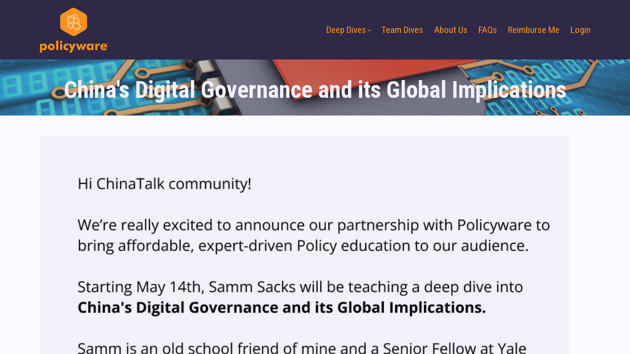

--- FILE ---
content_type: text/html;charset=UTF-8
request_url: https://www.policyware.org/chinatalk
body_size: 61357
content:

<!DOCTYPE html>
<html lang="en">
    <head>
        
    <title>Policyware - China's Digital Governance and ChinaTalk</title>


     <meta charset="UTF-8"> 
     <meta name="viewport" content="width=device-width, initial-scale=1"> 
     <meta name="description" content="A two week online course into China&#039;s digital governance and its global implications taught by Samm Sacks from Yale University Paul Tsai Center."> 
     <meta name="author" content="Policyware"> 
     <meta name="twitter:card" content="summary_large_image"> 
     <meta name="twitter:site" content="@policyware"> 
     <meta name="twitter:title" content="Policyware - China&#039;s Digital Governance and ChinaTalk"> 
     <meta name="twitter:description" content="A two week online course into China&#039;s digital governance and its global implications taught by Samm Sacks from Yale University Paul Tsai Center."> 
     <meta name="twitter:image" content="https://lwfiles.mycourse.app/policyware-public/8598137b910698f5b8f9c507ea7540b3.png"> 
     <meta property="og:url" content="https://www.policyware.org/chinatalk"> 
     <meta property="og:title" content="Policyware - China&#039;s Digital Governance and ChinaTalk"> 
     <meta property="og:type" content="website"> 
     <meta property="og:image" content="https://lwfiles.mycourse.app/policyware-public/8598137b910698f5b8f9c507ea7540b3.png"> 
     <meta property="og:description" content="A two week online course into China&#039;s digital governance and its global implications taught by Samm Sacks from Yale University Paul Tsai Center."> 
     <meta property="og:site_name" content="Policyware"> 
     <meta name="csrf-token" content="bf76c44a0f0aa5c6082b0c9da6fdad02fa8ca4b36de49f3a773aa13d8b03d985"> 

    <link rel="canonical" href="https://www.policyware.org/chinatalk"/>
		<link rel="icon" type="image/png" href="https://lwfiles.mycourse.app/policyware-public/a0d60da267de32e458d2278f248a82c5.png">
		<link rel="apple-touch-icon" type="image/png" href="https://lwfiles.mycourse.app/policyware-public/a0d60da267de32e458d2278f248a82c5.png">
		<script type='text/javascript'>var me=false;var environment='production';var imagePath='https://cdn.mycourse.app/v3.67.1';var server='//www.policyware.org/api/';var fileServer='https://api.us-e1.learnworlds.com/';var api='https://api.us-e1.learnworlds.com/';var lw_client='6053ec0b1e91be706741d9ad';var serverImg='https://lwfiles.mycourse.app/policyware-public/';var subscriptionMode=false;var paymentsURL='https://www.policyware.org/payment?product_id=';var clientURL='//www.policyware.org';var SITENAME='Policyware';var WHITELABEL=true;var WHITELABEL_SETTINGS='{"learn_more_admin_disabled":false,"learn_more_others_disabled":false}';var BILLING='C';var SITE_AFFILIATES={"active":true,"commissionRate":20,"cookieExpiration":30,"maturation":30,"selfRegister":true,"displayAffiliateCustomers":false,"displayAffiliateLeads":false,"products":[],"paymentMethods":["paypal","wire"],"agreement":"","minAffiliateCommissionStatus":"mature","afterLoginNavigation":{"type":"dashboard","url":"","page":{"title":"Home","slug":"home"}}};var LWSettings={"deactive_components":{"ebook":false},"components_settings":{"dailynews":{"categories":false},"posts":{"tips":false,"livecode":false}}};var LWClient={"promotions":true,"bundles":true,"integrations":true,"advanced_integrations":true,"financial_gateways":true,"theming":true,"pages_templates":true,"pages_builder_starter":true,"pages_builder_advanced_templates":true,"course_unit_completion":true,"course_unit_navigation_sequential":true,"course_unit_navigation":true,"pages_builder":true,"instructors":25,"seat_managers":10,"affiliates":true,"affiliates_partial":true,"question_bank":true,"account_manager":true,"certifications":true,"import_assessment_from_xls":true,"advanced_analytics":true,"free_courses":true,"private_courses":true,"private_enroll":true,"interactive_video":true,"white_label":true,"gamification":true,"includes":true,"admins":true,"ebooks":true,"social":true,"multilanguage":true,"subscriptions":true,"videouploader":true,"api":true,"webhooks":true,"thank_you_page":true,"after_purchase_partial_settings":true,"after_purchase_settings":true,"pdf_watermark":true,"video_watermark":true,"video_transcript":true,"video_subtitles":true,"video_headings":true,"video_skin":true,"video_elements_basic":true,"video_elements_advanced":true,"video_thumbnail":true,"video_on_click_actions":true,"video_on_show_actions":true,"integration_zoom":true,"integration_webex":true,"integration_google_meet":true,"integration_teams":true,"integration_calendly":true,"integration_hubspot":true,"livesession_multiple_accounts":true,"scorm":true,"graded_scorm":true,"analytics_advanced_queries":true,"analytics_simple_queries":true,"custom_fonts":true,"custom_code_liquid_expressions":true,"mobile_app_submit":true,"file_assignment_course_unit":true,"popups":9223372036854775807,"user_login_permission":true,"site_flavor_export":true,"site_flavor_import":true,"site_templates":9223372036854775807,"report_scheduled_tasks_allowed":20,"bulk_actions":true,"import_users":true,"import_tags":true,"custom_auth_url":true,"new_assessment_marketing_form":true,"new_assessment_file_upload":true,"webcam_upload":true,"audio_upload":true,"saml":true,"openid":true,"user_roles_create_custom":true,"user_roles_segment":true,"user_impersonation":true,"user_roles_custom_roles_create_edit":9223372036854775807,"user_roles_predefined_roles_edit":true,"user_roles_assignable_user_roles":true,"user_roles_total_users_for_all_custom_roles":9223372036854775807,"automations":true,"user_groups":true,"user_groups_max_members":200,"nps":true,"qualification":true,"mobile_analytics":true,"signup_eligibility":true,"user_progress-mark-complete":true,"funnels":9223372036854775807,"tag_manager":true,"domain_rename":true,"mass_mails":true,"ai_reporting":true,"digital_credentials":true,"cross_school_resource_sharing":true,"same_school_resource_sharing_sync":true,"user_progress_matrix":true,"course_progress_matrix":true,"after_login_pages_based_on_user_tag":true,"assessments_video_response_time":40,"assessments_audio_response_time":120,"assessments_file_upload_size":20,"site_allowed_num_sso_settings":3,"referrals":true};var oauthInfo='lw_client=6053ec0b1e91be706741d9ad&access_token=';var assetsPath='https://cdn.mycourse.app/v3.67.1/_cdnAssets';var PAGES_IN_TOPBAR=[];var currencySymbol='$';var currencyCode='USD';var currencySymbolPosition='LEFT_SIGN_NO_SPACE';var currencyDecimalsSeparator='.';var currencyThousandsSeparator=',';var currencyDecimalsNum='2';var currencyUseVedic=false;var SOCIAL_LOGINS=[];var ACTIVE_SSO_CONNECTIONS=[];var LW_AUTH_ENABLED=true;var SCHOOL_LOGO='8598137b910698f5b8f9c507ea7540b3.png';var LOGIN_FORM_TEMPLATE='loginForm1';var LOGIN_FORM_IMAGE='';var LWPackage='learning_center_yearly_3';var GATEWAYS=["stripe"];var COURSE_CONTINUE_SETTING=false;var MOBILE_SETTINGS={"mobile_logo":"","mobile_site_name":"","mobile_landing_page":null,"mobile_description":"Login to start learning","mobile_social_facebook_text":"Sign in with Facebook","mobile_social_twitter_text":"Sign in with Twitter","mobile_social_linkedin_text":"Sign in with Linkedin","mobile_social_google_text":"Sign in with Google","disabled_signup_alert_title":"Registration Disabled","disabled_signup_alert_text":"Please visit the school page from your browser in order to register and then use the app to access your courses.","disabled_signup_label_translation":"Registration is unavailable while using the app","mobile_signup":false,"mobile_social_display":false,"mobile_display_free_courses":false,"mobile_display_paid_courses":false,"mobile_allow_purchase":false};var DP_SETTINGS={"type":"euonly","cookies":false,"marketing":false,"email":false,"deletion_request":false,"rejectall":false,"guest_cookies_upd":false};var WEGLOT_ACTIVE=false;var DP_EU=false;var SITE_DISABLE_SIGNUP=true;var SITE_TRIGGER_USER_SIGNUP_ELIGIBILITY_CHECK=false;var ACTIVE_SITE_TEMPLATE='6053eca9f97ee268045655f5';var SITE_SOCIAL_FACEBOOK='';var SITE_SOCIAL_TWITTER='http://www.twitter.com/policyware';var SITE_SOCIAL_INSTAGRAM='';var SITE_SOCIAL_YOUTUBE='';var SITE_SOCIAL_LINKEDIN='http://www.linkedin.com/company/policyware';var SITE_SOCIAL_PINTEREST='';var SITE_DISABLED_APPS=false;var USER_CUSTOM_FIELDS=[{"active":true,"required":true,"name":"Country  ","signup_name":"Country  ","type":"dropdown","key":"cf_country","icon_id":"nameIcon","icon_class":"","autotag":true,"user_value":null,"placeholder":null,"enable_validation":false,"constraint_rule":"custom","validation_regex":"\/\/","validation_fail_message":"","checkbox_label":null,"options":[{"field_name":"Afghanistan","field_value":"Afghanistan"},{"field_name":"\u00c5land Islands","field_value":"\u00c5land Islands"},{"field_name":"Albania","field_value":"Albania"},{"field_name":"Algeria","field_value":"Algeria"},{"field_name":"American Samoa","field_value":"American Samoa"},{"field_name":"Andorra","field_value":"Andorra"},{"field_name":"Angola","field_value":"Angola"},{"field_name":"Anguilla","field_value":"Anguilla"},{"field_name":"Antarctica","field_value":"Antarctica"},{"field_name":"Antigua and Barbuda","field_value":"Antigua and Barbuda"},{"field_name":"Argentina","field_value":"Argentina"},{"field_name":"Armenia","field_value":"Armenia"},{"field_name":"Aruba","field_value":"Aruba"},{"field_name":"Australia","field_value":"Australia"},{"field_name":"Austria","field_value":"Austria"},{"field_name":"Azerbaijan","field_value":"Azerbaijan"},{"field_name":"Bahamas","field_value":"Bahamas"},{"field_name":"Bahrain","field_value":"Bahrain"},{"field_name":"Bangladesh","field_value":"Bangladesh"},{"field_name":"Barbados","field_value":"Barbados"},{"field_name":"Belarus","field_value":"Belarus"},{"field_name":"Belgium","field_value":"Belgium"},{"field_name":"Belize","field_value":"Belize"},{"field_name":"Benin","field_value":"Benin"},{"field_name":"Bermuda","field_value":"Bermuda"},{"field_name":"Bhutan","field_value":"Bhutan"},{"field_name":"Bolivia, Plurinational State of","field_value":"Bolivia, Plurinational State of"},{"field_name":"Bonaire, Sint Eustatius and Saba","field_value":"Bonaire, Sint Eustatius and Saba"},{"field_name":"Bosnia and Herzegovina","field_value":"Bosnia and Herzegovina"},{"field_name":"Botswana","field_value":"Botswana"},{"field_name":"Bouvet Island","field_value":"Bouvet Island"},{"field_name":"Brazil","field_value":"Brazil"},{"field_name":"British Indian Ocean Territory","field_value":"British Indian Ocean Territory"},{"field_name":"Brunei Darussalam","field_value":"Brunei Darussalam"},{"field_name":"Bulgaria","field_value":"Bulgaria"},{"field_name":"Burkina Faso","field_value":"Burkina Faso"},{"field_name":"Burundi","field_value":"Burundi"},{"field_name":"Cambodia","field_value":"Cambodia"},{"field_name":"Cameroon","field_value":"Cameroon"},{"field_name":"Canada","field_value":"Canada"},{"field_name":"Cape Verde","field_value":"Cape Verde"},{"field_name":"Cayman Islands","field_value":"Cayman Islands"},{"field_name":"Central African Republic","field_value":"Central African Republic"},{"field_name":"Chad","field_value":"Chad"},{"field_name":"Chile","field_value":"Chile"},{"field_name":"China","field_value":"China"},{"field_name":"Christmas Island","field_value":"Christmas Island"},{"field_name":"Cocos (Keeling) Islands","field_value":"Cocos (Keeling) Islands"},{"field_name":"Colombia","field_value":"Colombia"},{"field_name":"Comoros","field_value":"Comoros"},{"field_name":"Congo","field_value":"Congo"},{"field_name":"Congo, the Democratic Republic of the","field_value":"Congo, the Democratic Republic of the"},{"field_name":"Cook Islands","field_value":"Cook Islands"},{"field_name":"Costa Rica","field_value":"Costa Rica"},{"field_name":"C\u00f4te d'Ivoire","field_value":"C\u00f4te d'Ivoire"},{"field_name":"Croatia","field_value":"Croatia"},{"field_name":"Cuba","field_value":"Cuba"},{"field_name":"Cura\u00e7ao","field_value":"Cura\u00e7ao"},{"field_name":"Cyprus","field_value":"Cyprus"},{"field_name":"Czech Republic","field_value":"Czech Republic"},{"field_name":"Denmark","field_value":"Denmark"},{"field_name":"Djibouti","field_value":"Djibouti"},{"field_name":"Dominica","field_value":"Dominica"},{"field_name":"Dominican Republic","field_value":"Dominican Republic"},{"field_name":"Ecuador","field_value":"Ecuador"},{"field_name":"Egypt","field_value":"Egypt"},{"field_name":"El Salvador","field_value":"El Salvador"},{"field_name":"Equatorial Guinea","field_value":"Equatorial Guinea"},{"field_name":"Eritrea","field_value":"Eritrea"},{"field_name":"Estonia","field_value":"Estonia"},{"field_name":"Ethiopia","field_value":"Ethiopia"},{"field_name":"Falkland Islands (Malvinas)","field_value":"Falkland Islands (Malvinas)"},{"field_name":"Faroe Islands","field_value":"Faroe Islands"},{"field_name":"Fiji","field_value":"Fiji"},{"field_name":"Finland","field_value":"Finland"},{"field_name":"France","field_value":"France"},{"field_name":"French Guiana","field_value":"French Guiana"},{"field_name":"French Polynesia","field_value":"French Polynesia"},{"field_name":"French Southern Territories","field_value":"French Southern Territories"},{"field_name":"Gabon","field_value":"Gabon"},{"field_name":"Gambia","field_value":"Gambia"},{"field_name":"Georgia","field_value":"Georgia"},{"field_name":"Germany","field_value":"Germany"},{"field_name":"Ghana","field_value":"Ghana"},{"field_name":"Gibraltar","field_value":"Gibraltar"},{"field_name":"Greece","field_value":"Greece"},{"field_name":"Greenland","field_value":"Greenland"},{"field_name":"Grenada","field_value":"Grenada"},{"field_name":"Guadeloupe","field_value":"Guadeloupe"},{"field_name":"Guam","field_value":"Guam"},{"field_name":"Guatemala","field_value":"Guatemala"},{"field_name":"Guernsey","field_value":"Guernsey"},{"field_name":"Guinea","field_value":"Guinea"},{"field_name":"Guinea-Bissau","field_value":"Guinea-Bissau"},{"field_name":"Guyana","field_value":"Guyana"},{"field_name":"Haiti","field_value":"Haiti"},{"field_name":"Heard Island and McDonald Islands","field_value":"Heard Island and McDonald Islands"},{"field_name":"Holy See (Vatican City State)","field_value":"Holy See (Vatican City State)"},{"field_name":"Honduras","field_value":"Honduras"},{"field_name":"Hong Kong","field_value":"Hong Kong"},{"field_name":"Hungary","field_value":"Hungary"},{"field_name":"Iceland","field_value":"Iceland"},{"field_name":"India","field_value":"India"},{"field_name":"Indonesia","field_value":"Indonesia"},{"field_name":"Iran, Islamic Republic of","field_value":"Iran, Islamic Republic of"},{"field_name":"Iraq","field_value":"Iraq"},{"field_name":"Ireland","field_value":"Ireland"},{"field_name":"Isle of Man","field_value":"Isle of Man"},{"field_name":"Israel","field_value":"Israel"},{"field_name":"Italy","field_value":"Italy"},{"field_name":"Jamaica","field_value":"Jamaica"},{"field_name":"Japan","field_value":"Japan"},{"field_name":"Jersey","field_value":"Jersey"},{"field_name":"Jordan","field_value":"Jordan"},{"field_name":"Kazakhstan","field_value":"Kazakhstan"},{"field_name":"Kenya","field_value":"Kenya"},{"field_name":"Kiribati","field_value":"Kiribati"},{"field_name":"Korea, Democratic People's Republic of","field_value":"Korea, Democratic People's Republic of"},{"field_name":"Korea, Republic of","field_value":"Korea, Republic of"},{"field_name":"Kuwait","field_value":"Kuwait"},{"field_name":"Kyrgyzstan","field_value":"Kyrgyzstan"},{"field_name":"Lao People's Democratic Republic","field_value":"Lao People's Democratic Republic"},{"field_name":"Latvia","field_value":"Latvia"},{"field_name":"Lebanon","field_value":"Lebanon"},{"field_name":"Lesotho","field_value":"Lesotho"},{"field_name":"Liberia","field_value":"Liberia"},{"field_name":"Libya","field_value":"Libya"},{"field_name":"Liechtenstein","field_value":"Liechtenstein"},{"field_name":"Lithuania","field_value":"Lithuania"},{"field_name":"Luxembourg","field_value":"Luxembourg"},{"field_name":"Macao","field_value":"Macao"},{"field_name":"Macedonia, the former Yugoslav Republic of","field_value":"Macedonia, the former Yugoslav Republic of"},{"field_name":"Madagascar","field_value":"Madagascar"},{"field_name":"Malawi","field_value":"Malawi"},{"field_name":"Malaysia","field_value":"Malaysia"},{"field_name":"Maldives","field_value":"Maldives"},{"field_name":"Mali","field_value":"Mali"},{"field_name":"Malta","field_value":"Malta"},{"field_name":"Marshall Islands","field_value":"Marshall Islands"},{"field_name":"Martinique","field_value":"Martinique"},{"field_name":"Mauritania","field_value":"Mauritania"},{"field_name":"Mauritius","field_value":"Mauritius"},{"field_name":"Mayotte","field_value":"Mayotte"},{"field_name":"Mexico","field_value":"Mexico"},{"field_name":"Micronesia, Federated States of","field_value":"Micronesia, Federated States of"},{"field_name":"Moldova, Republic of","field_value":"Moldova, Republic of"},{"field_name":"Monaco","field_value":"Monaco"},{"field_name":"Mongolia","field_value":"Mongolia"},{"field_name":"Montenegro","field_value":"Montenegro"},{"field_name":"Montserrat","field_value":"Montserrat"},{"field_name":"Morocco","field_value":"Morocco"},{"field_name":"Mozambique","field_value":"Mozambique"},{"field_name":"Myanmar","field_value":"Myanmar"},{"field_name":"Namibia","field_value":"Namibia"},{"field_name":"Nauru","field_value":"Nauru"},{"field_name":"Nepal","field_value":"Nepal"},{"field_name":"Netherlands","field_value":"Netherlands"},{"field_name":"New Caledonia","field_value":"New Caledonia"},{"field_name":"New Zealand","field_value":"New Zealand"},{"field_name":"Nicaragua","field_value":"Nicaragua"},{"field_name":"Niger","field_value":"Niger"},{"field_name":"Nigeria","field_value":"Nigeria"},{"field_name":"Niue","field_value":"Niue"},{"field_name":"Norfolk Island","field_value":"Norfolk Island"},{"field_name":"Northern Mariana Islands","field_value":"Northern Mariana Islands"},{"field_name":"Norway","field_value":"Norway"},{"field_name":"Oman","field_value":"Oman"},{"field_name":"Pakistan","field_value":"Pakistan"},{"field_name":"Palau","field_value":"Palau"},{"field_name":"Palestinian Territory, Occupied","field_value":"Palestinian Territory, Occupied"},{"field_name":"Panama","field_value":"Panama"},{"field_name":"Papua New Guinea","field_value":"Papua New Guinea"},{"field_name":"Paraguay","field_value":"Paraguay"},{"field_name":"Peru","field_value":"Peru"},{"field_name":"Philippines","field_value":"Philippines"},{"field_name":"Pitcairn","field_value":"Pitcairn"},{"field_name":"Poland","field_value":"Poland"},{"field_name":"Portugal","field_value":"Portugal"},{"field_name":"Puerto Rico","field_value":"Puerto Rico"},{"field_name":"Qatar","field_value":"Qatar"},{"field_name":"R\u00e9union","field_value":"R\u00e9union"},{"field_name":"Romania","field_value":"Romania"},{"field_name":"Russian Federation","field_value":"Russian Federation"},{"field_name":"Rwanda","field_value":"Rwanda"},{"field_name":"Saint Barth\u00e9lemy","field_value":"Saint Barth\u00e9lemy"},{"field_name":"Saint Helena, Ascension and Tristan da Cunha","field_value":"Saint Helena, Ascension and Tristan da Cunha"},{"field_name":"Saint Kitts and Nevis","field_value":"Saint Kitts and Nevis"},{"field_name":"Saint Lucia","field_value":"Saint Lucia"},{"field_name":"Saint Martin (French part)","field_value":"Saint Martin (French part)"},{"field_name":"Saint Pierre and Miquelon","field_value":"Saint Pierre and Miquelon"},{"field_name":"Saint Vincent and the Grenadines","field_value":"Saint Vincent and the Grenadines"},{"field_name":"Samoa","field_value":"Samoa"},{"field_name":"San Marino","field_value":"San Marino"},{"field_name":"Sao Tome and Principe","field_value":"Sao Tome and Principe"},{"field_name":"Saudi Arabia","field_value":"Saudi Arabia"},{"field_name":"Senegal","field_value":"Senegal"},{"field_name":"Serbia","field_value":"Serbia"},{"field_name":"Seychelles","field_value":"Seychelles"},{"field_name":"Sierra Leone","field_value":"Sierra Leone"},{"field_name":"Singapore","field_value":"Singapore"},{"field_name":"Sint Maarten (Dutch part)","field_value":"Sint Maarten (Dutch part)"},{"field_name":"Slovakia","field_value":"Slovakia"},{"field_name":"Slovenia","field_value":"Slovenia"},{"field_name":"Solomon Islands","field_value":"Solomon Islands"},{"field_name":"Somalia","field_value":"Somalia"},{"field_name":"South Africa","field_value":"South Africa"},{"field_name":"South Georgia and the South Sandwich Islands","field_value":"South Georgia and the South Sandwich Islands"},{"field_name":"South Sudan","field_value":"South Sudan"},{"field_name":"Spain","field_value":"Spain"},{"field_name":"Sri Lanka","field_value":"Sri Lanka"},{"field_name":"Sudan","field_value":"Sudan"},{"field_name":"Suriname","field_value":"Suriname"},{"field_name":"Svalbard and Jan Mayen","field_value":"Svalbard and Jan Mayen"},{"field_name":"Swaziland","field_value":"Swaziland"},{"field_name":"Sweden","field_value":"Sweden"},{"field_name":"Switzerland","field_value":"Switzerland"},{"field_name":"Syrian Arab Republic","field_value":"Syrian Arab Republic"},{"field_name":"Taiwan, Province of China","field_value":"Taiwan, Province of China"},{"field_name":"Tajikistan","field_value":"Tajikistan"},{"field_name":"Tanzania, United Republic of","field_value":"Tanzania, United Republic of"},{"field_name":"Thailand","field_value":"Thailand"},{"field_name":"Timor-Leste","field_value":"Timor-Leste"},{"field_name":"Togo","field_value":"Togo"},{"field_name":"Tokelau","field_value":"Tokelau"},{"field_name":"Tonga","field_value":"Tonga"},{"field_name":"Trinidad and Tobago","field_value":"Trinidad and Tobago"},{"field_name":"Tunisia","field_value":"Tunisia"},{"field_name":"Turkey","field_value":"Turkey"},{"field_name":"Turkmenistan","field_value":"Turkmenistan"},{"field_name":"Turks and Caicos Islands","field_value":"Turks and Caicos Islands"},{"field_name":"Tuvalu","field_value":"Tuvalu"},{"field_name":"Uganda","field_value":"Uganda"},{"field_name":"Ukraine","field_value":"Ukraine"},{"field_name":"United Arab Emirates","field_value":"United Arab Emirates"},{"field_name":"United Kingdom","field_value":"United Kingdom"},{"field_name":"United States","field_value":"United States"},{"field_name":"United States Minor Outlying Islands","field_value":"United States Minor Outlying Islands"},{"field_name":"Uruguay","field_value":"Uruguay"},{"field_name":"Uzbekistan","field_value":"Uzbekistan"},{"field_name":"Vanuatu","field_value":"Vanuatu"},{"field_name":"Venezuela, Bolivarian Republic of","field_value":"Venezuela, Bolivarian Republic of"},{"field_name":"Viet Nam","field_value":"Viet Nam"},{"field_name":"Virgin Islands, British","field_value":"Virgin Islands, British"},{"field_name":"Virgin Islands, U.S.","field_value":"Virgin Islands, U.S."},{"field_name":"Wallis and Futuna","field_value":"Wallis and Futuna"},{"field_name":"Western Sahara","field_value":"Western Sahara"},{"field_name":"Yemen","field_value":"Yemen"},{"field_name":"Zambia","field_value":"Zambia"},{"field_name":"Zimbabwe","field_value":"Zimbabwe"}]},{"active":false,"required":true,"name":"Organization\/Place where you work","signup_name":"Organization\/Place where you work","type":"text","key":"cf_placeofwork","icon_id":"nameIcon","icon_class":"","autotag":false,"user_value":" ","placeholder":"","enable_validation":true,"constraint_rule":"alphanumeric","validation_regex":"\/^[a-zA-Z0-9 ]*$\/","validation_fail_message":" ","checkbox_label":null},{"active":false,"required":true,"name":"Position","signup_name":"Position","type":"text","key":"cf_position","icon_id":"nameIcon","icon_class":"","autotag":false,"user_value":null,"placeholder":"Position","enable_validation":true,"constraint_rule":"alphanumeric","validation_regex":"\/^[a-zA-Z0-9 ]*$\/","validation_fail_message":"","checkbox_label":null}];var USER_SIGNUP_FIELDS=[{"active":true,"required":true,"type":"text","name":"username","order":"10","translationKey":"common.sign_up_what_name","placeholderTranslationKey":"common.sign_up_name"},{"active":true,"required":true,"type":"email","name":"email","order":"20","translationKey":"common.sign_up_what_email","placeholderTranslationKey":"common.sign_up_email"},{"active":true,"required":true,"type":"password","name":"password","order":"30","translationKey":"common.sign_up_what_password","placeholderTranslationKey":"common.sign_up_password"},{"active":true,"required":true,"name":"terms","order":"170","translationKey":"common.sign_up_termsaccept","link":"\/terms","translationKeyLink":"common.sign_up_terms","type":"terms"},{"active":true,"required":true,"name":"Country  ","signup_name":"Country  ","type":"dropdown","key":"cf_country","icon_id":"nameIcon","icon_class":"","autotag":true,"user_value":null,"placeholder":null,"enable_validation":false,"constraint_rule":"custom","validation_regex":"\/\/","validation_fail_message":"","checkbox_label":null,"options":[{"name":"Afghanistan","value":"Afghanistan"},{"name":"\u00c5land Islands","value":"\u00c5land Islands"},{"name":"Albania","value":"Albania"},{"name":"Algeria","value":"Algeria"},{"name":"American Samoa","value":"American Samoa"},{"name":"Andorra","value":"Andorra"},{"name":"Angola","value":"Angola"},{"name":"Anguilla","value":"Anguilla"},{"name":"Antarctica","value":"Antarctica"},{"name":"Antigua and Barbuda","value":"Antigua and Barbuda"},{"name":"Argentina","value":"Argentina"},{"name":"Armenia","value":"Armenia"},{"name":"Aruba","value":"Aruba"},{"name":"Australia","value":"Australia"},{"name":"Austria","value":"Austria"},{"name":"Azerbaijan","value":"Azerbaijan"},{"name":"Bahamas","value":"Bahamas"},{"name":"Bahrain","value":"Bahrain"},{"name":"Bangladesh","value":"Bangladesh"},{"name":"Barbados","value":"Barbados"},{"name":"Belarus","value":"Belarus"},{"name":"Belgium","value":"Belgium"},{"name":"Belize","value":"Belize"},{"name":"Benin","value":"Benin"},{"name":"Bermuda","value":"Bermuda"},{"name":"Bhutan","value":"Bhutan"},{"name":"Bolivia, Plurinational State of","value":"Bolivia, Plurinational State of"},{"name":"Bonaire, Sint Eustatius and Saba","value":"Bonaire, Sint Eustatius and Saba"},{"name":"Bosnia and Herzegovina","value":"Bosnia and Herzegovina"},{"name":"Botswana","value":"Botswana"},{"name":"Bouvet Island","value":"Bouvet Island"},{"name":"Brazil","value":"Brazil"},{"name":"British Indian Ocean Territory","value":"British Indian Ocean Territory"},{"name":"Brunei Darussalam","value":"Brunei Darussalam"},{"name":"Bulgaria","value":"Bulgaria"},{"name":"Burkina Faso","value":"Burkina Faso"},{"name":"Burundi","value":"Burundi"},{"name":"Cambodia","value":"Cambodia"},{"name":"Cameroon","value":"Cameroon"},{"name":"Canada","value":"Canada"},{"name":"Cape Verde","value":"Cape Verde"},{"name":"Cayman Islands","value":"Cayman Islands"},{"name":"Central African Republic","value":"Central African Republic"},{"name":"Chad","value":"Chad"},{"name":"Chile","value":"Chile"},{"name":"China","value":"China"},{"name":"Christmas Island","value":"Christmas Island"},{"name":"Cocos (Keeling) Islands","value":"Cocos (Keeling) Islands"},{"name":"Colombia","value":"Colombia"},{"name":"Comoros","value":"Comoros"},{"name":"Congo","value":"Congo"},{"name":"Congo, the Democratic Republic of the","value":"Congo, the Democratic Republic of the"},{"name":"Cook Islands","value":"Cook Islands"},{"name":"Costa Rica","value":"Costa Rica"},{"name":"C\u00f4te d'Ivoire","value":"C\u00f4te d'Ivoire"},{"name":"Croatia","value":"Croatia"},{"name":"Cuba","value":"Cuba"},{"name":"Cura\u00e7ao","value":"Cura\u00e7ao"},{"name":"Cyprus","value":"Cyprus"},{"name":"Czech Republic","value":"Czech Republic"},{"name":"Denmark","value":"Denmark"},{"name":"Djibouti","value":"Djibouti"},{"name":"Dominica","value":"Dominica"},{"name":"Dominican Republic","value":"Dominican Republic"},{"name":"Ecuador","value":"Ecuador"},{"name":"Egypt","value":"Egypt"},{"name":"El Salvador","value":"El Salvador"},{"name":"Equatorial Guinea","value":"Equatorial Guinea"},{"name":"Eritrea","value":"Eritrea"},{"name":"Estonia","value":"Estonia"},{"name":"Ethiopia","value":"Ethiopia"},{"name":"Falkland Islands (Malvinas)","value":"Falkland Islands (Malvinas)"},{"name":"Faroe Islands","value":"Faroe Islands"},{"name":"Fiji","value":"Fiji"},{"name":"Finland","value":"Finland"},{"name":"France","value":"France"},{"name":"French Guiana","value":"French Guiana"},{"name":"French Polynesia","value":"French Polynesia"},{"name":"French Southern Territories","value":"French Southern Territories"},{"name":"Gabon","value":"Gabon"},{"name":"Gambia","value":"Gambia"},{"name":"Georgia","value":"Georgia"},{"name":"Germany","value":"Germany"},{"name":"Ghana","value":"Ghana"},{"name":"Gibraltar","value":"Gibraltar"},{"name":"Greece","value":"Greece"},{"name":"Greenland","value":"Greenland"},{"name":"Grenada","value":"Grenada"},{"name":"Guadeloupe","value":"Guadeloupe"},{"name":"Guam","value":"Guam"},{"name":"Guatemala","value":"Guatemala"},{"name":"Guernsey","value":"Guernsey"},{"name":"Guinea","value":"Guinea"},{"name":"Guinea-Bissau","value":"Guinea-Bissau"},{"name":"Guyana","value":"Guyana"},{"name":"Haiti","value":"Haiti"},{"name":"Heard Island and McDonald Islands","value":"Heard Island and McDonald Islands"},{"name":"Holy See (Vatican City State)","value":"Holy See (Vatican City State)"},{"name":"Honduras","value":"Honduras"},{"name":"Hong Kong","value":"Hong Kong"},{"name":"Hungary","value":"Hungary"},{"name":"Iceland","value":"Iceland"},{"name":"India","value":"India"},{"name":"Indonesia","value":"Indonesia"},{"name":"Iran, Islamic Republic of","value":"Iran, Islamic Republic of"},{"name":"Iraq","value":"Iraq"},{"name":"Ireland","value":"Ireland"},{"name":"Isle of Man","value":"Isle of Man"},{"name":"Israel","value":"Israel"},{"name":"Italy","value":"Italy"},{"name":"Jamaica","value":"Jamaica"},{"name":"Japan","value":"Japan"},{"name":"Jersey","value":"Jersey"},{"name":"Jordan","value":"Jordan"},{"name":"Kazakhstan","value":"Kazakhstan"},{"name":"Kenya","value":"Kenya"},{"name":"Kiribati","value":"Kiribati"},{"name":"Korea, Democratic People's Republic of","value":"Korea, Democratic People's Republic of"},{"name":"Korea, Republic of","value":"Korea, Republic of"},{"name":"Kuwait","value":"Kuwait"},{"name":"Kyrgyzstan","value":"Kyrgyzstan"},{"name":"Lao People's Democratic Republic","value":"Lao People's Democratic Republic"},{"name":"Latvia","value":"Latvia"},{"name":"Lebanon","value":"Lebanon"},{"name":"Lesotho","value":"Lesotho"},{"name":"Liberia","value":"Liberia"},{"name":"Libya","value":"Libya"},{"name":"Liechtenstein","value":"Liechtenstein"},{"name":"Lithuania","value":"Lithuania"},{"name":"Luxembourg","value":"Luxembourg"},{"name":"Macao","value":"Macao"},{"name":"Macedonia, the former Yugoslav Republic of","value":"Macedonia, the former Yugoslav Republic of"},{"name":"Madagascar","value":"Madagascar"},{"name":"Malawi","value":"Malawi"},{"name":"Malaysia","value":"Malaysia"},{"name":"Maldives","value":"Maldives"},{"name":"Mali","value":"Mali"},{"name":"Malta","value":"Malta"},{"name":"Marshall Islands","value":"Marshall Islands"},{"name":"Martinique","value":"Martinique"},{"name":"Mauritania","value":"Mauritania"},{"name":"Mauritius","value":"Mauritius"},{"name":"Mayotte","value":"Mayotte"},{"name":"Mexico","value":"Mexico"},{"name":"Micronesia, Federated States of","value":"Micronesia, Federated States of"},{"name":"Moldova, Republic of","value":"Moldova, Republic of"},{"name":"Monaco","value":"Monaco"},{"name":"Mongolia","value":"Mongolia"},{"name":"Montenegro","value":"Montenegro"},{"name":"Montserrat","value":"Montserrat"},{"name":"Morocco","value":"Morocco"},{"name":"Mozambique","value":"Mozambique"},{"name":"Myanmar","value":"Myanmar"},{"name":"Namibia","value":"Namibia"},{"name":"Nauru","value":"Nauru"},{"name":"Nepal","value":"Nepal"},{"name":"Netherlands","value":"Netherlands"},{"name":"New Caledonia","value":"New Caledonia"},{"name":"New Zealand","value":"New Zealand"},{"name":"Nicaragua","value":"Nicaragua"},{"name":"Niger","value":"Niger"},{"name":"Nigeria","value":"Nigeria"},{"name":"Niue","value":"Niue"},{"name":"Norfolk Island","value":"Norfolk Island"},{"name":"Northern Mariana Islands","value":"Northern Mariana Islands"},{"name":"Norway","value":"Norway"},{"name":"Oman","value":"Oman"},{"name":"Pakistan","value":"Pakistan"},{"name":"Palau","value":"Palau"},{"name":"Palestinian Territory, Occupied","value":"Palestinian Territory, Occupied"},{"name":"Panama","value":"Panama"},{"name":"Papua New Guinea","value":"Papua New Guinea"},{"name":"Paraguay","value":"Paraguay"},{"name":"Peru","value":"Peru"},{"name":"Philippines","value":"Philippines"},{"name":"Pitcairn","value":"Pitcairn"},{"name":"Poland","value":"Poland"},{"name":"Portugal","value":"Portugal"},{"name":"Puerto Rico","value":"Puerto Rico"},{"name":"Qatar","value":"Qatar"},{"name":"R\u00e9union","value":"R\u00e9union"},{"name":"Romania","value":"Romania"},{"name":"Russian Federation","value":"Russian Federation"},{"name":"Rwanda","value":"Rwanda"},{"name":"Saint Barth\u00e9lemy","value":"Saint Barth\u00e9lemy"},{"name":"Saint Helena, Ascension and Tristan da Cunha","value":"Saint Helena, Ascension and Tristan da Cunha"},{"name":"Saint Kitts and Nevis","value":"Saint Kitts and Nevis"},{"name":"Saint Lucia","value":"Saint Lucia"},{"name":"Saint Martin (French part)","value":"Saint Martin (French part)"},{"name":"Saint Pierre and Miquelon","value":"Saint Pierre and Miquelon"},{"name":"Saint Vincent and the Grenadines","value":"Saint Vincent and the Grenadines"},{"name":"Samoa","value":"Samoa"},{"name":"San Marino","value":"San Marino"},{"name":"Sao Tome and Principe","value":"Sao Tome and Principe"},{"name":"Saudi Arabia","value":"Saudi Arabia"},{"name":"Senegal","value":"Senegal"},{"name":"Serbia","value":"Serbia"},{"name":"Seychelles","value":"Seychelles"},{"name":"Sierra Leone","value":"Sierra Leone"},{"name":"Singapore","value":"Singapore"},{"name":"Sint Maarten (Dutch part)","value":"Sint Maarten (Dutch part)"},{"name":"Slovakia","value":"Slovakia"},{"name":"Slovenia","value":"Slovenia"},{"name":"Solomon Islands","value":"Solomon Islands"},{"name":"Somalia","value":"Somalia"},{"name":"South Africa","value":"South Africa"},{"name":"South Georgia and the South Sandwich Islands","value":"South Georgia and the South Sandwich Islands"},{"name":"South Sudan","value":"South Sudan"},{"name":"Spain","value":"Spain"},{"name":"Sri Lanka","value":"Sri Lanka"},{"name":"Sudan","value":"Sudan"},{"name":"Suriname","value":"Suriname"},{"name":"Svalbard and Jan Mayen","value":"Svalbard and Jan Mayen"},{"name":"Swaziland","value":"Swaziland"},{"name":"Sweden","value":"Sweden"},{"name":"Switzerland","value":"Switzerland"},{"name":"Syrian Arab Republic","value":"Syrian Arab Republic"},{"name":"Taiwan, Province of China","value":"Taiwan, Province of China"},{"name":"Tajikistan","value":"Tajikistan"},{"name":"Tanzania, United Republic of","value":"Tanzania, United Republic of"},{"name":"Thailand","value":"Thailand"},{"name":"Timor-Leste","value":"Timor-Leste"},{"name":"Togo","value":"Togo"},{"name":"Tokelau","value":"Tokelau"},{"name":"Tonga","value":"Tonga"},{"name":"Trinidad and Tobago","value":"Trinidad and Tobago"},{"name":"Tunisia","value":"Tunisia"},{"name":"Turkey","value":"Turkey"},{"name":"Turkmenistan","value":"Turkmenistan"},{"name":"Turks and Caicos Islands","value":"Turks and Caicos Islands"},{"name":"Tuvalu","value":"Tuvalu"},{"name":"Uganda","value":"Uganda"},{"name":"Ukraine","value":"Ukraine"},{"name":"United Arab Emirates","value":"United Arab Emirates"},{"name":"United Kingdom","value":"United Kingdom"},{"name":"United States","value":"United States"},{"name":"United States Minor Outlying Islands","value":"United States Minor Outlying Islands"},{"name":"Uruguay","value":"Uruguay"},{"name":"Uzbekistan","value":"Uzbekistan"},{"name":"Vanuatu","value":"Vanuatu"},{"name":"Venezuela, Bolivarian Republic of","value":"Venezuela, Bolivarian Republic of"},{"name":"Viet Nam","value":"Viet Nam"},{"name":"Virgin Islands, British","value":"Virgin Islands, British"},{"name":"Virgin Islands, U.S.","value":"Virgin Islands, U.S."},{"name":"Wallis and Futuna","value":"Wallis and Futuna"},{"name":"Western Sahara","value":"Western Sahara"},{"name":"Yemen","value":"Yemen"},{"name":"Zambia","value":"Zambia"},{"name":"Zimbabwe","value":"Zimbabwe"}],"translationKey":"","customField":true}];var STYLES_CUSTOM_FONTS=[];var INVOICE_ADDITIONAL=false;var INVOICE_ADDITIONAL_REQUIRED=false;var INVOICE_ADDITIONAL_AUTOFILLED=false;var INVOICE_ADDITIONAL_LABEL='';var INVOICE_ADDITIONAL_TITLE='';var FINANCIAL_BILLING_INFO={"active":false,"locked":{"bf_name":{"values":{"active":true,"required":true},"disable":{"active":true,"required":true},"integrations":["stripe"]},"bf_address":{"values":{"active":true,"required":true},"disable":{"active":true,"required":true},"integrations":["stripe"]},"bf_country":{"values":{"active":true,"required":true},"disable":{"active":true,"required":true},"integrations":["stripe"]},"bf_postalcode":{"values":{"active":true,"required":true},"disable":{"active":true,"required":true},"integrations":["stripe"]},"bf_city":{"values":{"active":true},"disable":{"active":true},"integrations":["stripe"]},"bf_brazilian_tax_id":{"values":{"active":true},"disable":{"active":true},"integrations":["stripe"]},"bf_brazilian_states":{"values":{"active":true},"disable":{"active":true},"integrations":["stripe"]}},"standard_enabled":true,"standard":[{"active":true,"required":true,"name":"Name","signup_name":null,"type":"text","key":"bf_name","icon_id":"nameIcon","icon_class":"","user_value":null,"placeholder":null,"enable_validation":false,"constraint_rule":"custom","validation_regex":"\/\/","validation_fail_message":"","checkbox_label":null,"isFullWidth":false},{"active":true,"required":true,"name":"Address","signup_name":null,"type":"text","key":"bf_address","icon_id":"nameIcon","icon_class":"","user_value":null,"placeholder":null,"enable_validation":false,"constraint_rule":"custom","validation_regex":"\/\/","validation_fail_message":"","checkbox_label":null,"isFullWidth":false},{"active":true,"required":false,"name":"City","signup_name":null,"type":"text","key":"bf_city","icon_id":"nameIcon","icon_class":"","user_value":null,"placeholder":null,"enable_validation":false,"constraint_rule":"custom","validation_regex":"\/\/","validation_fail_message":"","checkbox_label":null,"isFullWidth":false},{"active":true,"required":true,"name":"Postal code","signup_name":null,"type":"text","key":"bf_postalcode","icon_id":"nameIcon","icon_class":"","user_value":null,"placeholder":null,"enable_validation":false,"constraint_rule":"custom","validation_regex":"\/\/","validation_fail_message":"","checkbox_label":null,"isFullWidth":false},{"active":true,"required":true,"name":"Country","signup_name":null,"type":"dropdown","key":"bf_country","icon_id":"nameIcon","icon_class":"","user_value":null,"placeholder":null,"enable_validation":false,"constraint_rule":"custom","validation_regex":"\/\/","validation_fail_message":"","checkbox_label":null,"isFullWidth":false,"options":[{"field_name":"Afghanistan","field_value":"AF"},{"field_name":"\u00c5land Islands","field_value":"AX"},{"field_name":"Albania","field_value":"AL"},{"field_name":"Algeria","field_value":"DZ"},{"field_name":"American Samoa","field_value":"AS"},{"field_name":"Andorra","field_value":"AD"},{"field_name":"Angola","field_value":"AO"},{"field_name":"Anguilla","field_value":"AI"},{"field_name":"Antarctica","field_value":"AQ"},{"field_name":"Antigua and Barbuda","field_value":"AG"},{"field_name":"Argentina","field_value":"AR"},{"field_name":"Armenia","field_value":"AM"},{"field_name":"Aruba","field_value":"AW"},{"field_name":"Australia","field_value":"AU"},{"field_name":"Austria","field_value":"AT"},{"field_name":"Azerbaijan","field_value":"AZ"},{"field_name":"Bahamas","field_value":"BS"},{"field_name":"Bahrain","field_value":"BH"},{"field_name":"Bangladesh","field_value":"BD"},{"field_name":"Barbados","field_value":"BB"},{"field_name":"Belarus","field_value":"BY"},{"field_name":"Belgium","field_value":"BE"},{"field_name":"Belize","field_value":"BZ"},{"field_name":"Benin","field_value":"BJ"},{"field_name":"Bermuda","field_value":"BM"},{"field_name":"Bhutan","field_value":"BT"},{"field_name":"Bolivia, Plurinational State of","field_value":"BO"},{"field_name":"Bonaire, Sint Eustatius and Saba","field_value":"BQ"},{"field_name":"Bosnia and Herzegovina","field_value":"BA"},{"field_name":"Botswana","field_value":"BW"},{"field_name":"Bouvet Island","field_value":"BV"},{"field_name":"Brazil","field_value":"BR"},{"field_name":"British Indian Ocean Territory","field_value":"IO"},{"field_name":"Brunei Darussalam","field_value":"BN"},{"field_name":"Bulgaria","field_value":"BG"},{"field_name":"Burkina Faso","field_value":"BF"},{"field_name":"Burundi","field_value":"BI"},{"field_name":"Cambodia","field_value":"KH"},{"field_name":"Cameroon","field_value":"CM"},{"field_name":"Canada","field_value":"CA"},{"field_name":"Cape Verde","field_value":"CV"},{"field_name":"Cayman Islands","field_value":"KY"},{"field_name":"Central African Republic","field_value":"CF"},{"field_name":"Chad","field_value":"TD"},{"field_name":"Chile","field_value":"CL"},{"field_name":"China","field_value":"CN"},{"field_name":"Christmas Island","field_value":"CX"},{"field_name":"Cocos (Keeling) Islands","field_value":"CC"},{"field_name":"Colombia","field_value":"CO"},{"field_name":"Comoros","field_value":"KM"},{"field_name":"Congo","field_value":"CG"},{"field_name":"Congo, the Democratic Republic of the","field_value":"CD"},{"field_name":"Cook Islands","field_value":"CK"},{"field_name":"Costa Rica","field_value":"CR"},{"field_name":"C\u00f4te d'Ivoire","field_value":"CI"},{"field_name":"Croatia","field_value":"HR"},{"field_name":"Cuba","field_value":"CU"},{"field_name":"Cura\u00e7ao","field_value":"CW"},{"field_name":"Cyprus","field_value":"CY"},{"field_name":"Czech Republic","field_value":"CZ"},{"field_name":"Denmark","field_value":"DK"},{"field_name":"Djibouti","field_value":"DJ"},{"field_name":"Dominica","field_value":"DM"},{"field_name":"Dominican Republic","field_value":"DO"},{"field_name":"Ecuador","field_value":"EC"},{"field_name":"Egypt","field_value":"EG"},{"field_name":"El Salvador","field_value":"SV"},{"field_name":"Equatorial Guinea","field_value":"GQ"},{"field_name":"Eritrea","field_value":"ER"},{"field_name":"Estonia","field_value":"EE"},{"field_name":"Ethiopia","field_value":"ET"},{"field_name":"Falkland Islands (Malvinas)","field_value":"FK"},{"field_name":"Faroe Islands","field_value":"FO"},{"field_name":"Fiji","field_value":"FJ"},{"field_name":"Finland","field_value":"FI"},{"field_name":"France","field_value":"FR"},{"field_name":"French Guiana","field_value":"GF"},{"field_name":"French Polynesia","field_value":"PF"},{"field_name":"French Southern Territories","field_value":"TF"},{"field_name":"Gabon","field_value":"GA"},{"field_name":"Gambia","field_value":"GM"},{"field_name":"Georgia","field_value":"GE"},{"field_name":"Germany","field_value":"DE"},{"field_name":"Ghana","field_value":"GH"},{"field_name":"Gibraltar","field_value":"GI"},{"field_name":"Greece","field_value":"GR"},{"field_name":"Greenland","field_value":"GL"},{"field_name":"Grenada","field_value":"GD"},{"field_name":"Guadeloupe","field_value":"GP"},{"field_name":"Guam","field_value":"GU"},{"field_name":"Guatemala","field_value":"GT"},{"field_name":"Guernsey","field_value":"GG"},{"field_name":"Guinea","field_value":"GN"},{"field_name":"Guinea-Bissau","field_value":"GW"},{"field_name":"Guyana","field_value":"GY"},{"field_name":"Haiti","field_value":"HT"},{"field_name":"Heard Island and McDonald Islands","field_value":"HM"},{"field_name":"Holy See (Vatican City State)","field_value":"VA"},{"field_name":"Honduras","field_value":"HN"},{"field_name":"Hong Kong","field_value":"HK"},{"field_name":"Hungary","field_value":"HU"},{"field_name":"Iceland","field_value":"IS"},{"field_name":"India","field_value":"IN"},{"field_name":"Indonesia","field_value":"ID"},{"field_name":"Iran, Islamic Republic of","field_value":"IR"},{"field_name":"Iraq","field_value":"IQ"},{"field_name":"Ireland","field_value":"IE"},{"field_name":"Isle of Man","field_value":"IM"},{"field_name":"Israel","field_value":"IL"},{"field_name":"Italy","field_value":"IT"},{"field_name":"Jamaica","field_value":"JM"},{"field_name":"Japan","field_value":"JP"},{"field_name":"Jersey","field_value":"JE"},{"field_name":"Jordan","field_value":"JO"},{"field_name":"Kazakhstan","field_value":"KZ"},{"field_name":"Kenya","field_value":"KE"},{"field_name":"Kiribati","field_value":"KI"},{"field_name":"Korea, Democratic People's Republic of","field_value":"KP"},{"field_name":"Korea, Republic of","field_value":"KR"},{"field_name":"Kuwait","field_value":"KW"},{"field_name":"Kyrgyzstan","field_value":"KG"},{"field_name":"Lao People's Democratic Republic","field_value":"LA"},{"field_name":"Latvia","field_value":"LV"},{"field_name":"Lebanon","field_value":"LB"},{"field_name":"Lesotho","field_value":"LS"},{"field_name":"Liberia","field_value":"LR"},{"field_name":"Libya","field_value":"LY"},{"field_name":"Liechtenstein","field_value":"LI"},{"field_name":"Lithuania","field_value":"LT"},{"field_name":"Luxembourg","field_value":"LU"},{"field_name":"Macao","field_value":"MO"},{"field_name":"Macedonia, the former Yugoslav Republic of","field_value":"MK"},{"field_name":"Madagascar","field_value":"MG"},{"field_name":"Malawi","field_value":"MW"},{"field_name":"Malaysia","field_value":"MY"},{"field_name":"Maldives","field_value":"MV"},{"field_name":"Mali","field_value":"ML"},{"field_name":"Malta","field_value":"MT"},{"field_name":"Marshall Islands","field_value":"MH"},{"field_name":"Martinique","field_value":"MQ"},{"field_name":"Mauritania","field_value":"MR"},{"field_name":"Mauritius","field_value":"MU"},{"field_name":"Mayotte","field_value":"YT"},{"field_name":"Mexico","field_value":"MX"},{"field_name":"Micronesia, Federated States of","field_value":"FM"},{"field_name":"Moldova, Republic of","field_value":"MD"},{"field_name":"Monaco","field_value":"MC"},{"field_name":"Mongolia","field_value":"MN"},{"field_name":"Montenegro","field_value":"ME"},{"field_name":"Montserrat","field_value":"MS"},{"field_name":"Morocco","field_value":"MA"},{"field_name":"Mozambique","field_value":"MZ"},{"field_name":"Myanmar","field_value":"MM"},{"field_name":"Namibia","field_value":"NA"},{"field_name":"Nauru","field_value":"NR"},{"field_name":"Nepal","field_value":"NP"},{"field_name":"Netherlands","field_value":"NL"},{"field_name":"New Caledonia","field_value":"NC"},{"field_name":"New Zealand","field_value":"NZ"},{"field_name":"Nicaragua","field_value":"NI"},{"field_name":"Niger","field_value":"NE"},{"field_name":"Nigeria","field_value":"NG"},{"field_name":"Niue","field_value":"NU"},{"field_name":"Norfolk Island","field_value":"NF"},{"field_name":"Northern Mariana Islands","field_value":"MP"},{"field_name":"Norway","field_value":"NO"},{"field_name":"Oman","field_value":"OM"},{"field_name":"Pakistan","field_value":"PK"},{"field_name":"Palau","field_value":"PW"},{"field_name":"Palestinian Territory, Occupied","field_value":"PS"},{"field_name":"Panama","field_value":"PA"},{"field_name":"Papua New Guinea","field_value":"PG"},{"field_name":"Paraguay","field_value":"PY"},{"field_name":"Peru","field_value":"PE"},{"field_name":"Philippines","field_value":"PH"},{"field_name":"Pitcairn","field_value":"PN"},{"field_name":"Poland","field_value":"PL"},{"field_name":"Portugal","field_value":"PT"},{"field_name":"Puerto Rico","field_value":"PR"},{"field_name":"Qatar","field_value":"QA"},{"field_name":"R\u00e9union","field_value":"RE"},{"field_name":"Romania","field_value":"RO"},{"field_name":"Russian Federation","field_value":"RU"},{"field_name":"Rwanda","field_value":"RW"},{"field_name":"Saint Barth\u00e9lemy","field_value":"BL"},{"field_name":"Saint Helena, Ascension and Tristan da Cunha","field_value":"SH"},{"field_name":"Saint Kitts and Nevis","field_value":"KN"},{"field_name":"Saint Lucia","field_value":"LC"},{"field_name":"Saint Martin (French part)","field_value":"MF"},{"field_name":"Saint Pierre and Miquelon","field_value":"PM"},{"field_name":"Saint Vincent and the Grenadines","field_value":"VC"},{"field_name":"Samoa","field_value":"WS"},{"field_name":"San Marino","field_value":"SM"},{"field_name":"Sao Tome and Principe","field_value":"ST"},{"field_name":"Saudi Arabia","field_value":"SA"},{"field_name":"Senegal","field_value":"SN"},{"field_name":"Serbia","field_value":"RS"},{"field_name":"Seychelles","field_value":"SC"},{"field_name":"Sierra Leone","field_value":"SL"},{"field_name":"Singapore","field_value":"SG"},{"field_name":"Sint Maarten (Dutch part)","field_value":"SX"},{"field_name":"Slovakia","field_value":"SK"},{"field_name":"Slovenia","field_value":"SI"},{"field_name":"Solomon Islands","field_value":"SB"},{"field_name":"Somalia","field_value":"SO"},{"field_name":"South Africa","field_value":"ZA"},{"field_name":"South Georgia and the South Sandwich Islands","field_value":"GS"},{"field_name":"South Sudan","field_value":"SS"},{"field_name":"Spain","field_value":"ES"},{"field_name":"Sri Lanka","field_value":"LK"},{"field_name":"Sudan","field_value":"SD"},{"field_name":"Suriname","field_value":"SR"},{"field_name":"Svalbard and Jan Mayen","field_value":"SJ"},{"field_name":"Swaziland","field_value":"SZ"},{"field_name":"Sweden","field_value":"SE"},{"field_name":"Switzerland","field_value":"CH"},{"field_name":"Syrian Arab Republic","field_value":"SY"},{"field_name":"Taiwan","field_value":"TW"},{"field_name":"Tajikistan","field_value":"TJ"},{"field_name":"Tanzania, United Republic of","field_value":"TZ"},{"field_name":"Thailand","field_value":"TH"},{"field_name":"Timor-Leste","field_value":"TL"},{"field_name":"Togo","field_value":"TG"},{"field_name":"Tokelau","field_value":"TK"},{"field_name":"Tonga","field_value":"TO"},{"field_name":"Trinidad and Tobago","field_value":"TT"},{"field_name":"Tunisia","field_value":"TN"},{"field_name":"Turkey","field_value":"TR"},{"field_name":"Turkmenistan","field_value":"TM"},{"field_name":"Turks and Caicos Islands","field_value":"TC"},{"field_name":"Tuvalu","field_value":"TV"},{"field_name":"Uganda","field_value":"UG"},{"field_name":"Ukraine","field_value":"UA"},{"field_name":"United Arab Emirates","field_value":"AE"},{"field_name":"United Kingdom","field_value":"GB"},{"field_name":"United States","field_value":"US"},{"field_name":"United States Minor Outlying Islands","field_value":"UM"},{"field_name":"Uruguay","field_value":"UY"},{"field_name":"Uzbekistan","field_value":"UZ"},{"field_name":"Vanuatu","field_value":"VU"},{"field_name":"Venezuela, Bolivarian Republic of","field_value":"VE"},{"field_name":"Viet Nam","field_value":"VN"},{"field_name":"Virgin Islands, British","field_value":"VG"},{"field_name":"Virgin Islands, U.S.","field_value":"VI"},{"field_name":"Wallis and Futuna","field_value":"WF"},{"field_name":"Western Sahara","field_value":"EH"},{"field_name":"Yemen","field_value":"YE"},{"field_name":"Zambia","field_value":"ZM"},{"field_name":"Zimbabwe","field_value":"ZW"}]},{"active":true,"required":false,"name":"Business TAX ID","signup_name":null,"type":"text","key":"bf_taxid","icon_id":"nameIcon","icon_class":"","user_value":null,"placeholder":null,"enable_validation":false,"constraint_rule":"custom","validation_regex":"\/\/","validation_fail_message":"","checkbox_label":null,"isFullWidth":false}],"boleto":[{"active":true,"required":false,"name":"Brazilian Tax ID","signup_name":null,"type":"text","key":"bf_brazilian_tax_id","icon_id":"nameIcon","icon_class":"","user_value":null,"placeholder":null,"enable_validation":true,"constraint_rule":"custom","validation_regex":"\/^([0-9]{3}|[0-9]{2}).[0-9]{3}.[0-9]{3}([-][0-9]{2}|(\/([0-9]{4}\\-([0-9]{2}))))$\/","validation_fail_message":"Invalid Tax id format. Example 000.000.000-00 or 00.000.000\/0000-00","checkbox_label":null,"isFullWidth":false},{"active":true,"required":false,"name":"Brazilian State","signup_name":null,"type":"dropdown","key":"bf_brazilian_states","icon_id":"nameIcon","icon_class":"","user_value":null,"placeholder":null,"enable_validation":false,"constraint_rule":"custom","validation_regex":"\/\/","validation_fail_message":"","checkbox_label":null,"isFullWidth":false,"options":[{"field_name":"Acre","field_value":"AC"},{"field_name":"Alagoas","field_value":"AL"},{"field_name":"Amap\u00e1","field_value":"AP"},{"field_name":"Amazonas","field_value":"AM"},{"field_name":"Bahia","field_value":"BA"},{"field_name":"Cear\u00e1","field_value":"CE"},{"field_name":"Distrito Federal","field_value":"DF"},{"field_name":"Esp\u00edrito Santo","field_value":"ES"},{"field_name":"Goi\u00e1s","field_value":"GO"},{"field_name":"Maranh\u00e3o","field_value":"MA"},{"field_name":"Mato Grosso","field_value":"MT"},{"field_name":"Mato Grosso do Sul","field_value":"MS"},{"field_name":"Minas Gerais","field_value":"MG"},{"field_name":"Par\u00e1","field_value":"PA"},{"field_name":"Para\u00edba","field_value":"PB"},{"field_name":"Paran\u00e1","field_value":"PR"},{"field_name":"Pernambuco","field_value":"PE"},{"field_name":"Piau\u00ed","field_value":"PI"},{"field_name":"Rio de Janeiro","field_value":"RJ"},{"field_name":"Rio Grande do Norte","field_value":"RN"},{"field_name":"Rio Grande do Sul","field_value":"RS"},{"field_name":"Rond\u00f4nia","field_value":"RO"},{"field_name":"Roraima","field_value":"RR"},{"field_name":"Santa Catarina","field_value":"SC"},{"field_name":"S\u00e3o Paulo","field_value":"SP"},{"field_name":"Sergipe","field_value":"SE"},{"field_name":"Tocantins","field_value":"TO"}]}],"boleto_enabled":false,"fields":[]};var TAX_SERVICE={"name":"","enabled":null,"has_billing_details":false,"has_checkout_tax_analysis":false,"has_stripe_tax_rates":false,"has_invoice_preview":false,"has_business_tax_validation":false,"throws_errors":false};var STRIPE_ACCOUNT_COUNTRY='US';var STRIPE_CONNECT_ACCOUNT_ID='acct_1ItLo8EoIqIEACCe';var ACTIVE_STRIPE_SOURCE_PAYMENT_METHODS=[];var FINANCIAL_STRIPE_BILLING_ADDRESS=false;var FINANCIAL_STRIPE_DISABLE_LINK=false;var FINANCIAL_STRIPE_VAT=false;var FINANCIAL_TERMS=true;var SCHOOL_SUPPORT={"teacher":{"id":"60aeeb8fcf1aba3650282334","username":"Anonymous a069e"},"tech":null};var currentSiteTemplateStyles={"typography":{"*":{"fontFamily":"Barlow"},"learnworlds-heading-large":{"fontFamily":"Roboto Condensed","fontWeight":"bold","fontSize":72,"letterSpacing":"0","lineHeight":1.25,"textTransform":"none"},"learnworlds-heading-normal":{"fontFamily":"Roboto Condensed","fontWeight":"bold","fontSize":58,"letterSpacing":"0","lineHeight":1.25,"textTransform":"none"},"learnworlds-heading-small":{"fontFamily":"Roboto Condensed","fontWeight":"bold","fontSize":48,"letterSpacing":"0","lineHeight":1.25,"textTransform":"none"},"learnworlds-subheading-large":{"fontFamily":"Roboto Condensed","fontWeight":"bold","fontSize":58,"letterSpacing":"0","lineHeight":1.3,"textTransform":"none"},"learnworlds-subheading-normal":{"fontFamily":"Roboto Condensed","fontWeight":"bold","fontSize":48,"letterSpacing":"0","lineHeight":1.35,"textTransform":"none"},"learnworlds-subheading-small":{"fontFamily":"Roboto Condensed","fontWeight":"bold","fontSize":30,"letterSpacing":"0","lineHeight":1.35,"textTransform":"none"},"learnworlds-heading3-large":{"fontFamily":"Roboto Condensed","fontWeight":"bold","fontSize":48,"letterSpacing":"0","lineHeight":1.4,"textTransform":"none"},"learnworlds-heading3-normal":{"fontFamily":"Roboto Condensed","fontWeight":"bold","fontSize":30,"letterSpacing":"0","lineHeight":1.4,"textTransform":"none"},"learnworlds-heading3-small":{"fontFamily":"Roboto Condensed","fontWeight":"bold","fontSize":25,"letterSpacing":"0","lineHeight":1.4,"textTransform":"none"},"learnworlds-heading4-large":{"fontFamily":"Roboto Condensed","fontWeight":"bold","fontSize":30,"letterSpacing":"0","lineHeight":1.45,"textTransform":"none"},"learnworlds-heading4-normal":{"fontFamily":"Roboto Condensed","fontWeight":"bold","fontSize":25,"letterSpacing":"0","lineHeight":1.55,"textTransform":"none"},"learnworlds-heading4-small":{"fontFamily":"Roboto Condensed","fontWeight":"bold","fontSize":20,"letterSpacing":"0","lineHeight":1.55,"textTransform":"none"},"learnworlds-main-text-huge":{"fontFamily":"Merriweather","fontSize":40,"fontWeight":"300","letterSpacing":"0","lineHeight":1.25,"textTransform":"none"},"learnworlds-main-text-very-large":{"fontFamily":"Merriweather","fontSize":30,"fontWeight":"normal","letterSpacing":"0","lineHeight":1.35,"textTransform":"none"},"learnworlds-main-text-large":{"fontFamily":"Merriweather","fontSize":26,"fontWeight":"normal","letterSpacing":"0","lineHeight":1.6,"textTransform":"none"},"learnworlds-main-text-normal":{"fontFamily":"Merriweather","fontSize":20,"fontWeight":"normal","letterSpacing":"0","lineHeight":1.65,"textTransform":"none"},"learnworlds-main-text-small":{"fontFamily":"Merriweather","fontSize":17,"fontWeight":"normal","letterSpacing":"0","lineHeight":1.65,"textTransform":"none"},"learnworlds-main-text-very-small":{"fontFamily":"Merriweather","fontSize":14,"fontWeight":"normal","letterSpacing":"0","lineHeight":1.7,"textTransform":"none"},"learnworlds-main-text-tiny":{"fontFamily":"Merriweather","fontSize":11,"fontWeight":"normal","letterSpacing":"0","lineHeight":1.7,"textTransform":"none"},"learnworlds-overline-text":{"fontFamily":"Merriweather","fontSize":15,"fontWeight":"bold","letterSpacing":"0.1","lineHeight":"1.55","textTransform":"uppercase"},"learnworlds-quote-text":{"fontFamily":"Merriweather","fontSize":32,"fontWeight":"normal","letterSpacing":"0","lineHeight":"1.55","textTransform":"none"},"learnworlds-size-small":{"paddingBottom":80,"paddingTop":80},"learnworlds-size-normal":{"paddingBottom":130,"paddingTop":130},"learnworlds-size-large":{"paddingBottom":190,"paddingTop":190},"learnworlds-size-extra-large":{"paddingBottom":240,"paddingTop":240}},"input":{"learnworlds-button-large":{"fontFamily":"Merriweather","fontWeight":"normal","fontSize":20,"letterSpacing":"0","textTransform":"none","borderRadius":62,"paddingTop":20,"paddingRight":60,"paddingBottom":20,"paddingLeft":60},"learnworlds-button-normal":{"fontFamily":"Merriweather","fontWeight":"normal","fontSize":16,"letterSpacing":"0","textTransform":"none","borderRadius":36,"paddingTop":15,"paddingRight":40,"paddingBottom":15,"paddingLeft":40},"learnworlds-button-small":{"fontFamily":"Merriweather","fontWeight":"normal","fontSize":14,"letterSpacing":"0","textTransform":"none","borderRadius":30,"paddingTop":11,"paddingRight":32,"paddingBottom":11,"paddingLeft":32},"learnworlds-input-large":{"fontFamily":"Merriweather","fontSize":20,"lineHeight":"1","fontWeight":"normal","letterSpacing":"0","textTransform":"none","paddingTop":20,"paddingRight":20,"paddingBottom":20,"paddingLeft":20,"borderRadius":36},"learnworlds-input-normal":{"fontFamily":"Merriweather","fontSize":18,"lineHeight":"1","fontWeight":"normal","letterSpacing":"0","textTransform":"none","paddingTop":15,"paddingRight":15,"paddingBottom":15,"paddingLeft":15,"borderRadius":36},"learnworlds-input-small":{"fontFamily":"Merriweather","fontSize":14,"lineHeight":"1","fontWeight":"normal","letterSpacing":"0","textTransform":"none","paddingTop":11,"paddingRight":11,"paddingBottom":11,"paddingLeft":11,"borderRadius":30}},"colors":{"lw-brand-bg":{"color":"#F7941F","textType":"dark","lessVars":{"brand-color":"#F7941F","text-over-brandbg-color":"@dark-text-color"}},"lw-dark-bg":{"color":"#2F2847","textType":"light","lessVars":{"dark-bg-color":"#2F2847","text-over-darkbg-color":"@light-text-color"}},"lw-light-bg":{"color":"#F5F0FD","textType":"dark","lessVars":{"light-bg-color":"#F5F0FD","text-over-lightbg-color":"@dark-text-color"}},"lw-brand-accent1-bg":{"color":"#F7941F","textType":"light","lessVars":{"brand-accent1-color":"#F7941F","text-over-brandaccent1bg-color":"@light-text-color"}},"lw-brand-accent2-bg":{"color":"#FBF9FF","textType":"dark","lessVars":{"brand-accent2-color":"#FBF9FF","text-over-brandaccent2bg-color":"@dark-text-color"}},"lw-light-text":{"color":"#f5f0fd","lessVars":{"lw-light-text":"#ffffff","light-text-color":"#f5f0fd"}},"lw-dark-text":{"color":"#2f2847","lessVars":{"lw-dark-text":"#18364A","dark-text-color":"#2f2847"}},"lw-body-bg":{"color":"#FBF9FF","textType":"dark","lessVars":{"body-bg":"#ffffff","body-bg-color":"#FBF9FF","text-over-bodybg-color":"@dark-text-color"}},"lw-link-text":{"color":"#F7941F","lessVars":{"link-text-color":"#F7941F"}}},"fonts":["Roboto Condensed","Merriweather","Montserrat","Merriweather"]};var admins_commission=false;var assessments_video_response_time=40;var assessments_audio_response_time=120;var assessments_file_upload_size=20;var COMPANION_URL='https://medialibrary.mycourse.app';var dateFormat={"short":"DD MMM YYYY","shortWithTime":"DD MMM YYYY HH:mm","long":"D MMMM, YYYY","longWithTime":"D MMMM, YYYY HH:mm"};var site_enable_contextual_cookies=false;var SITE_PASSWORD_SETTINGS={"has_unmask_enabled":true,"has_confirm_enabled":false,"minimum_characters":"6","maximum_characters":"50","check_uppercase":false,"check_lowercase":false,"check_digit":false,"check_special_chars":false};var userImpersonation=false;var activeSiteTemplate='6053eca9f97ee268045655f5';</script>
		<script type='text/javascript'>var pageState={"id":"63c86a1bb38032a96d0a5e13","slug":"chinatalk","pageSource":null,"sections":{"section_1688979314456_344":{"sectionType":"section","sectionId":"section_1688979314456_344","styles":{"desktop":{"#section_1688979314456_344":{"paddingTop":"30px","paddingBottom":"10px"},"#section_1688979314456_344 __DOT__js-learnworlds-overlay":{"display":"block","opacity":0.29}}},"anchor":"","videoMediaData":{"params":{"autoplay":true,"mute":true,"loop":false,"popup":false}},"embedMediaData":null,"imageMediaData":{"title":"China Digital Photo","tags":null,"width":1920,"height":1440,"size":3080,"name":"\/a561380dff5b91fcd0ff8357ccf95a31.jpeg","access":"public","created":1654447648.464509,"modified":1654447653.331471,"user":{"username":"policyware"},"id":"629cde2017535275033d161e","modifiedF":"2022-06-05 19:47:33","link":"https:\/\/lwfiles.mycourse.app\/policyware-public\/a561380dff5b91fcd0ff8357ccf95a31.jpeg","link_small":"https:\/\/api.us-e1.learnworlds.com\/imagefile\/https:\/\/lwfiles.mycourse.app\/policyware-public\/a561380dff5b91fcd0ff8357ccf95a31.jpeg?client_id=6053ec0b1e91be706741d9ad&width=350&height=0","uploadFromUnsplash":false},"svgMediaData":null,"selectedMedia":"Image","version":"v1","responsiveHeightClass":{"desktop":"","tablet-portrait":"","tablet-landscape":"","smartphone-portrait":"","smartphone-landscape":""},"responsiveAlignmentClass":{"desktop":"learnworlds-align-center","tablet-portrait":"","tablet-landscape":"","smartphone-portrait":"","smartphone-landscape":""},"itemVisibilitySettings":null,"itemVisibilityStartTime":null,"itemVisibilityEndTime":null,"effectName":"none","effects":null,"effectTrigger":"scrollEffects"},"section_1712846778511_340":{"sectionType":"section","sectionId":"section_1712846778511_340","styles":{"desktop":{"#section_1712846778511_340":{"paddingTop":"40px","paddingBottom":"40px"}}},"anchor":"","videoMediaData":{"params":{"autoplay":true,"mute":true,"loop":false,"popup":false}},"embedMediaData":null,"imageMediaData":null,"svgMediaData":null,"selectedMedia":null,"version":"v1","responsiveHeightClass":{"desktop":"","tablet-portrait":"","tablet-landscape":"","smartphone-portrait":"","smartphone-landscape":""},"responsiveAlignmentClass":{"desktop":"","tablet-portrait":"","tablet-landscape":"","smartphone-portrait":"","smartphone-landscape":""},"itemVisibilitySettings":null,"itemVisibilityStartTime":null,"itemVisibilityEndTime":null},"section_1674247700723_368":{"sectionType":"section","sectionId":"section_1674247700723_368","styles":{"desktop":{"#section_1674247700723_368":{"paddingTop":"20px","paddingBottom":"20px"}}},"anchor":"","videoMediaData":{"params":{"autoplay":true,"mute":true,"loop":false,"popup":false}},"embedMediaData":null,"imageMediaData":null,"svgMediaData":null,"selectedMedia":null,"version":"v1","responsiveHeightClass":{"desktop":"","tablet-portrait":"","tablet-landscape":"","smartphone-portrait":"","smartphone-landscape":""},"responsiveAlignmentClass":{"desktop":"","tablet-portrait":"","tablet-landscape":"","smartphone-portrait":"","smartphone-landscape":""},"itemVisibilitySettings":null,"itemVisibilityStartTime":null,"itemVisibilityEndTime":null},"section_1712914618959_856":{"sectionType":"section","sectionId":"section_1712914618959_856","styles":{"desktop":{"#section_1712914618959_856":{"paddingTop":"30px","paddingBottom":"30px"}}},"anchor":"","videoMediaData":{"params":{"autoplay":true,"mute":true,"loop":false,"popup":false}},"embedMediaData":null,"imageMediaData":null,"svgMediaData":null,"selectedMedia":null,"version":"v1","responsiveHeightClass":{"desktop":"","tablet-portrait":"","tablet-landscape":"","smartphone-portrait":"","smartphone-landscape":""},"responsiveAlignmentClass":{"desktop":"","tablet-portrait":"","tablet-landscape":"","smartphone-portrait":"","smartphone-landscape":""},"itemVisibilitySettings":null,"itemVisibilityStartTime":null,"itemVisibilityEndTime":null},"section_1674248071660_491":{"sectionType":"section","sectionId":"section_1674248071660_491","styles":{"desktop":{"#section_1674248071660_491":{"paddingTop":"20px","paddingBottom":"20px"}}},"anchor":"","videoMediaData":{"params":{"autoplay":true,"mute":true,"loop":false,"popup":false}},"embedMediaData":null,"imageMediaData":null,"svgMediaData":null,"selectedMedia":null,"version":"v1","responsiveHeightClass":{"desktop":"","tablet-portrait":"","tablet-landscape":"","smartphone-portrait":"","smartphone-landscape":""},"responsiveAlignmentClass":{"desktop":"","tablet-portrait":"","tablet-landscape":"","smartphone-portrait":"","smartphone-landscape":""},"itemVisibilitySettings":null,"itemVisibilityStartTime":null,"itemVisibilityEndTime":null},"section_1712914398749_753":{"sectionType":"section","sectionId":"section_1712914398749_753","styles":{"desktop":{"#section_1712914398749_753":{"paddingTop":"30px","paddingRight":"0px","paddingBottom":"30px"}}},"anchor":"","videoMediaData":{"params":{"autoplay":true,"mute":true,"loop":false,"popup":false}},"embedMediaData":null,"imageMediaData":null,"svgMediaData":null,"selectedMedia":null,"version":"v1","responsiveHeightClass":{"desktop":"","tablet-portrait":"","tablet-landscape":"","smartphone-portrait":"","smartphone-landscape":""},"responsiveAlignmentClass":{"desktop":"","tablet-portrait":"","tablet-landscape":"","smartphone-portrait":"","smartphone-landscape":""},"itemVisibilitySettings":null,"itemVisibilityStartTime":null,"itemVisibilityEndTime":null},"section_1674248483274_610":{"sectionType":"section","sectionId":"section_1674248483274_610","styles":{"desktop":{"#section_1674248483274_610":{"paddingTop":"20px","paddingBottom":"20px"}}},"anchor":"","videoMediaData":{"params":{"autoplay":true,"mute":true,"loop":false,"popup":false}},"embedMediaData":null,"imageMediaData":null,"svgMediaData":null,"selectedMedia":null,"version":"v1","responsiveHeightClass":{"desktop":"","tablet-portrait":"","tablet-landscape":"","smartphone-portrait":"","smartphone-landscape":""},"responsiveAlignmentClass":{"desktop":"","tablet-portrait":"","tablet-landscape":"","smartphone-portrait":"","smartphone-landscape":""},"itemVisibilitySettings":null,"itemVisibilityStartTime":null,"itemVisibilityEndTime":null},"section_1712847214407_521":{"sectionType":"section","sectionId":"section_1712847214407_521","styles":{"desktop":{"#section_1712847214407_521":{"paddingTop":"30px","paddingBottom":"10px"}}},"anchor":"","videoMediaData":{"params":{"autoplay":true,"mute":true,"loop":false,"popup":false}},"embedMediaData":null,"imageMediaData":null,"svgMediaData":null,"selectedMedia":null,"version":"v1","responsiveHeightClass":{"desktop":"","tablet-portrait":"","tablet-landscape":"","smartphone-portrait":"","smartphone-landscape":""},"responsiveAlignmentClass":{"desktop":"","tablet-portrait":"","tablet-landscape":"","smartphone-portrait":"","smartphone-landscape":""},"itemVisibilitySettings":null,"itemVisibilityStartTime":null,"itemVisibilityEndTime":null},"section_1712847222353_535":{"sectionType":"section","sectionId":"section_1712847222353_535","styles":{"desktop":{"#section_1712847222353_535":{"paddingTop":"0px","paddingBottom":"40px"}}},"anchor":"","videoMediaData":{"params":{"autoplay":true,"mute":true,"loop":false,"popup":false}},"embedMediaData":null,"imageMediaData":null,"svgMediaData":null,"selectedMedia":null,"version":"v1","responsiveHeightClass":{"desktop":"","tablet-portrait":"","tablet-landscape":"","smartphone-portrait":"","smartphone-landscape":""},"responsiveAlignmentClass":{"desktop":"","tablet-portrait":"","tablet-landscape":"","smartphone-portrait":"","smartphone-landscape":""},"itemVisibilitySettings":null,"itemVisibilityStartTime":null,"itemVisibilityEndTime":null},"section_1712915024612_950":{"sectionType":"section","sectionId":"section_1712915024612_950","styles":{"desktop":{"#section_1712915024612_950":{"paddingTop":"40px","paddingBottom":"40px"}}},"anchor":"","videoMediaData":{"params":{"autoplay":true,"mute":true,"loop":false,"popup":false}},"embedMediaData":null,"imageMediaData":null,"svgMediaData":null,"selectedMedia":null,"version":"v1","responsiveHeightClass":{"desktop":"","tablet-portrait":"","tablet-landscape":"","smartphone-portrait":"","smartphone-landscape":""},"responsiveAlignmentClass":{"desktop":"","tablet-portrait":"","tablet-landscape":"","smartphone-portrait":"","smartphone-landscape":""},"itemVisibilitySettings":null,"itemVisibilityStartTime":null,"itemVisibilityEndTime":null},"section_1712915211582_1055":{"sectionType":"section","sectionId":"section_1712915211582_1055","styles":{"desktop":{"#section_1712915211582_1055":{"paddingTop":"40px","paddingBottom":"40px"}}},"anchor":"","videoMediaData":{"params":{"autoplay":true,"mute":true,"loop":false,"popup":false}},"embedMediaData":null,"imageMediaData":null,"svgMediaData":null,"selectedMedia":null,"version":"v1","responsiveHeightClass":{"desktop":"","tablet-portrait":"","tablet-landscape":"","smartphone-portrait":"","smartphone-landscape":""},"responsiveAlignmentClass":{"desktop":"","tablet-portrait":"","tablet-landscape":"","smartphone-portrait":"","smartphone-landscape":""},"itemVisibilitySettings":null,"itemVisibilityStartTime":null,"itemVisibilityEndTime":null},"section_1712836468825_618":{"sectionType":"section","sectionId":"section_1712836468825_618","styles":{"desktop":{"#section_1712836468825_618":{"paddingTop":"30px","paddingBottom":"0px"}}},"anchor":"","videoMediaData":{"params":{"autoplay":true,"mute":true,"loop":false,"popup":false}},"embedMediaData":null,"imageMediaData":null,"svgMediaData":null,"selectedMedia":null,"version":"v1","responsiveHeightClass":{"desktop":"","tablet-portrait":"","tablet-landscape":"","smartphone-portrait":"","smartphone-landscape":""},"responsiveAlignmentClass":{"desktop":"","tablet-portrait":"","tablet-landscape":"","smartphone-portrait":"","smartphone-landscape":""},"itemVisibilitySettings":null,"itemVisibilityStartTime":null,"itemVisibilityEndTime":null},"section_1712836255031_441":{"sectionType":"section","sectionId":"section_1712836255031_441","styles":{"desktop":{"#section_1712836255031_441":{"paddingTop":"20px","paddingBottom":"40px"}}},"anchor":"","videoMediaData":{"params":{"autoplay":true,"mute":true,"loop":false,"popup":false}},"embedMediaData":null,"imageMediaData":null,"svgMediaData":null,"selectedMedia":null,"version":"v1","responsiveHeightClass":{"desktop":"","tablet-portrait":"","tablet-landscape":"","smartphone-portrait":"","smartphone-landscape":""},"responsiveAlignmentClass":{"desktop":"","tablet-portrait":"","tablet-landscape":"","smartphone-portrait":"","smartphone-landscape":""},"itemVisibilitySettings":null,"itemVisibilityStartTime":null,"itemVisibilityEndTime":null},"section_1674249406563_1091":{"sectionType":"section","sectionId":"section_1674249406563_1091","styles":{"desktop":{"#section_1674249406563_1091":{"paddingTop":"30px","paddingBottom":"30px"}}},"anchor":"","videoMediaData":{"params":{"autoplay":true,"mute":true,"loop":false,"popup":false}},"embedMediaData":null,"imageMediaData":null,"svgMediaData":null,"selectedMedia":null,"version":"v1","responsiveHeightClass":{"desktop":"","tablet-portrait":"","tablet-landscape":"","smartphone-portrait":"","smartphone-landscape":""},"responsiveAlignmentClass":{"desktop":"","tablet-portrait":"","tablet-landscape":"","smartphone-portrait":"","smartphone-landscape":""},"itemVisibilitySettings":null,"itemVisibilityStartTime":null,"itemVisibilityEndTime":null}},"elements":{"el_1688979314473_347":{"elementType":"column-wrapper","elementId":"el_1688979314473_347","styles":null,"linkData":[],"responsiveAlignmentClass":{"desktop":"","tablet-portrait":"","tablet-landscape":"","smartphone-portrait":"","smartphone-landscape":""},"responsiveColumnGutterClass":{"desktop":"","tablet-portrait":"","tablet-landscape":"","smartphone-portrait":"","smartphone-landscape":""},"responsiveColumnsWrapperTypeClass":{"desktop":"","tablet-portrait":"","tablet-landscape":"","smartphone-portrait":"","smartphone-landscape":""},"itemVisibilitySettings":null},"el_1688979314474_348":{"elementType":"column","elementId":"el_1688979314474_348","styles":null,"linkData":[],"selectedMedia":"","imageMediaData":null,"svgMediaData":null,"responsiveAlignmentClass":{"desktop":"","tablet-portrait":"","tablet-landscape":"","smartphone-portrait":"","smartphone-landscape":""},"itemVisibilitySettings":null},"el_1688979324253_353":{"version":"v1","elementType":"text","elementId":"el_1688979324253_353","styles":{"desktop":{"#el_1688979324253_353":{"paddingBottom":"10px"}}},"linkData":[],"visibility":""},"el_1712846778529_343":{"elementType":"column-wrapper","elementId":"el_1712846778529_343","styles":null,"linkData":[],"responsiveAlignmentClass":{"desktop":"","tablet-portrait":"","tablet-landscape":"","smartphone-portrait":"","smartphone-landscape":""},"responsiveColumnGutterClass":{"desktop":"","tablet-portrait":"","tablet-landscape":"","smartphone-portrait":"","smartphone-landscape":""},"responsiveColumnsWrapperTypeClass":{"desktop":"","tablet-portrait":"","tablet-landscape":"","smartphone-portrait":"","smartphone-landscape":""},"itemVisibilitySettings":null},"el_1712846778531_344":{"elementType":"column","elementId":"el_1712846778531_344","styles":null,"linkData":[],"selectedMedia":"","imageMediaData":null,"svgMediaData":null,"responsiveAlignmentClass":{"desktop":"","tablet-portrait":"","tablet-landscape":"","smartphone-portrait":"","smartphone-landscape":""},"itemVisibilitySettings":null},"el_1712846799819_347":{"elementType":"image","elementId":"el_1712846799819_347","styles":{"desktop":{"#el_1712846799819_347":{"width":"1076px","height":"auto"}}},"linkData":[],"visibility":"","responsiveSelfAlignmentClass":{"desktop":"","tablet-portrait":"","tablet-landscape":"","smartphone-portrait":"","smartphone-landscape":""},"itemVisibilitySettings":null,"imageMediaData":{"title":"letter jpg (002)","tags":[],"width":847,"height":800,"size":94,"name":"\/b1cc9c28a699221a98d5d54d71db2d18.jpg","access":"public","created":1712861231.469969,"modified":1712861231.469969,"user":{"username":"policyware"},"id":"6618302f5dbc324d89051fc3","link":"https:\/\/lwfiles.mycourse.app\/policyware-public\/b1cc9c28a699221a98d5d54d71db2d18.jpg","link_small":"https:\/\/api.us-e1.learnworlds.com\/imagefile\/https:\/\/lwfiles.mycourse.app\/policyware-public\/b1cc9c28a699221a98d5d54d71db2d18.jpg?client_id=6053ec0b1e91be706741d9ad&width=350&height=0","modifiedF":"2024-04-11 21:47:11"}},"el_1674247700736_372":{"elementType":"column-wrapper","elementId":"el_1674247700736_372","styles":null,"linkData":[],"responsiveAlignmentClass":{"desktop":"","tablet-portrait":"","tablet-landscape":"","smartphone-portrait":"","smartphone-landscape":""},"responsiveColumnGutterClass":{"desktop":"","tablet-portrait":"","tablet-landscape":"","smartphone-portrait":"","smartphone-landscape":""},"responsiveColumnsWrapperTypeClass":{"desktop":"","tablet-portrait":"","tablet-landscape":"","smartphone-portrait":"","smartphone-landscape":""},"itemVisibilitySettings":null},"el_1674247700737_373":{"elementType":"column","elementId":"el_1674247700737_373","styles":null,"linkData":[],"selectedMedia":"","imageMediaData":null,"svgMediaData":null,"responsiveAlignmentClass":{"desktop":"","tablet-portrait":"","tablet-landscape":"","smartphone-portrait":"","smartphone-landscape":""},"itemVisibilitySettings":null},"el_1674247700739_374":{"elementType":"column","elementId":"el_1674247700739_374","styles":null,"linkData":[],"selectedMedia":"","imageMediaData":null,"svgMediaData":null,"responsiveAlignmentClass":{"desktop":"","tablet-portrait":"","tablet-landscape":"","smartphone-portrait":"","smartphone-landscape":""},"itemVisibilitySettings":null},"el_1674247707232_381":{"version":"v1","elementType":"text","elementId":"el_1674247707232_381","styles":{"smartphone-landscape":{"#el_1674247707232_381":{"marginBottom":"10px"}},"smartphone-portrait":{"#el_1674247707232_381":{"marginBottom":"0px","paddingBottom":"1px"}}},"linkData":[],"visibility":""},"el_1674248734650_696":{"version":"v1","elementType":"text","elementId":"el_1674248734650_696","styles":null,"linkData":[],"visibility":""},"el_1674247748343_413":{"version":"v1","elementType":"text","elementId":"el_1674247748343_413","styles":{"desktop":{"#el_1674247748343_413":{"font-family":"\"Montserrat\""}}},"linkData":[],"visibility":""},"el_1712914618973_860":{"elementType":"column-wrapper","elementId":"el_1712914618973_860","styles":null,"linkData":[],"responsiveAlignmentClass":{"desktop":"","tablet-portrait":"","tablet-landscape":"","smartphone-portrait":"","smartphone-landscape":""},"responsiveColumnGutterClass":{"desktop":"","tablet-portrait":"","tablet-landscape":"","smartphone-portrait":"","smartphone-landscape":""},"responsiveColumnsWrapperTypeClass":{"desktop":"","tablet-portrait":"","tablet-landscape":"","smartphone-portrait":"","smartphone-landscape":""},"itemVisibilitySettings":null},"el_1712914618974_861":{"elementType":"column","elementId":"el_1712914618974_861","styles":null,"linkData":[],"selectedMedia":"","imageMediaData":null,"svgMediaData":null,"responsiveAlignmentClass":{"desktop":"","tablet-portrait":"","tablet-landscape":"","smartphone-portrait":"","smartphone-landscape":""},"itemVisibilitySettings":null},"el_1712914624846_865":{"version":"v1","elementType":"text","elementId":"el_1712914624846_865","styles":{"smartphone-landscape":{"#el_1712914624846_865":{"marginBottom":"0px"}},"desktop":{"#el_1712914624846_865":{"marginBottom":"5px"}},"smartphone-portrait":{"#el_1712914624846_865":{"marginBottom":"1px"}}},"linkData":[],"visibility":""},"el_1712914651606_880":{"version":"v1","elementType":"text","elementId":"el_1712914651606_880","styles":{"smartphone-landscape":{"#el_1712914651606_880":{"paddingBottom":"8px"}},"desktop":{"#el_1712914651606_880":{"paddingBottom":"13px"}}},"linkData":[],"visibility":""},"el_1712914642293_874":{"version":"v1","elementType":"text","elementId":"el_1712914642293_874","styles":{"desktop":{"#el_1712914642293_874":{"font-family":"\"Montserrat\""}}},"linkData":[],"visibility":""},"el_1674248071680_495":{"elementType":"column-wrapper","elementId":"el_1674248071680_495","styles":null,"linkData":[],"responsiveAlignmentClass":{"desktop":"","tablet-portrait":"","tablet-landscape":"","smartphone-portrait":"","smartphone-landscape":""},"responsiveColumnGutterClass":{"desktop":"","tablet-portrait":"","tablet-landscape":"","smartphone-portrait":"","smartphone-landscape":""},"responsiveColumnsWrapperTypeClass":{"desktop":"","tablet-portrait":"","tablet-landscape":"","smartphone-portrait":"","smartphone-landscape":""},"itemVisibilitySettings":null},"el_1674248071681_496":{"elementType":"column","elementId":"el_1674248071681_496","styles":{"desktop":{"#el_1674248071681_496":{"paddingRight":"5px"}}},"linkData":[],"selectedMedia":"","imageMediaData":null,"svgMediaData":null,"responsiveAlignmentClass":{"desktop":"","tablet-portrait":"","tablet-landscape":"","smartphone-portrait":"","smartphone-landscape":""},"itemVisibilitySettings":null},"el_1674248071682_497":{"elementType":"column","elementId":"el_1674248071682_497","styles":null,"linkData":[],"selectedMedia":"","imageMediaData":null,"svgMediaData":null,"responsiveAlignmentClass":{"desktop":"","tablet-portrait":"","tablet-landscape":"","smartphone-portrait":"","smartphone-landscape":""},"itemVisibilitySettings":null},"el_1674248075378_504":{"version":"v1","elementType":"text","elementId":"el_1674248075378_504","styles":{"smartphone-landscape":{"#el_1674248075378_504":{"marginBottom":"2px"}},"smartphone-portrait":{"#el_1674248075378_504":{"marginBottom":"5px"}}},"linkData":[],"visibility":""},"el_1674248078435_511":{"version":"v1","elementType":"text","elementId":"el_1674248078435_511","styles":null,"linkData":[],"visibility":""},"el_1674248120998_533":{"version":"v1","elementType":"text","elementId":"el_1674248120998_533","styles":{"desktop":{"#el_1674248120998_533":{"font-family":"\"Montserrat\""}}},"linkData":[],"visibility":""},"el_1712914398766_757":{"elementType":"column-wrapper","elementId":"el_1712914398766_757","styles":null,"linkData":[],"responsiveAlignmentClass":{"desktop":"","tablet-portrait":"","tablet-landscape":"","smartphone-portrait":"","smartphone-landscape":""},"responsiveColumnGutterClass":{"desktop":"","tablet-portrait":"","tablet-landscape":"","smartphone-portrait":"","smartphone-landscape":""},"responsiveColumnsWrapperTypeClass":{"desktop":"","tablet-portrait":"","tablet-landscape":"","smartphone-portrait":"","smartphone-landscape":""},"itemVisibilitySettings":null},"el_1712914398767_758":{"elementType":"column","elementId":"el_1712914398767_758","styles":null,"linkData":[],"selectedMedia":"","imageMediaData":null,"svgMediaData":null,"responsiveAlignmentClass":{"desktop":"","tablet-portrait":"","tablet-landscape":"","smartphone-portrait":"","smartphone-landscape":""},"itemVisibilitySettings":null},"el_1712914533245_821":{"version":"v1","elementType":"text","elementId":"el_1712914533245_821","styles":{"desktop":{"#el_1712914533245_821":{"marginBottom":"5px"}},"smartphone-landscape":{"#el_1712914533245_821":{"marginBottom":"2px"}}},"linkData":[],"visibility":""},"el_1712914494909_809":{"version":"v1","elementType":"text","elementId":"el_1712914494909_809","styles":{"smartphone-landscape":{"#el_1712914494909_809":{"paddingBottom":"9px"}},"desktop":{"#el_1712914494909_809":{"paddingBottom":"10px"}}},"linkData":[],"visibility":""},"el_1712914426624_772":{"version":"v1","elementType":"text","elementId":"el_1712914426624_772","styles":{"desktop":{"#el_1712914426624_772":{"font-family":"\"Montserrat\""}}},"linkData":[],"visibility":""},"el_1674248483287_614":{"elementType":"column-wrapper","elementId":"el_1674248483287_614","styles":null,"linkData":[],"responsiveAlignmentClass":{"desktop":["learnworlds-align-left","justify-flex-start"],"tablet-portrait":"","tablet-landscape":"","smartphone-portrait":"","smartphone-landscape":""},"responsiveColumnGutterClass":{"desktop":"","tablet-portrait":"","tablet-landscape":"","smartphone-portrait":"","smartphone-landscape":""},"responsiveColumnsWrapperTypeClass":{"desktop":"","tablet-portrait":"","tablet-landscape":"","smartphone-portrait":"","smartphone-landscape":""},"itemVisibilitySettings":null},"el_1674248483288_615":{"elementType":"column","elementId":"el_1674248483288_615","styles":{"desktop":{"#el_1674248483288_615":{"paddingRight":"5px"}}},"linkData":[],"selectedMedia":"","imageMediaData":null,"svgMediaData":null,"responsiveAlignmentClass":{"desktop":"learnworlds-align-left","tablet-portrait":"","tablet-landscape":"","smartphone-portrait":"","smartphone-landscape":""},"itemVisibilitySettings":null},"el_1674248483288_616":{"elementType":"column","elementId":"el_1674248483288_616","styles":null,"linkData":[],"selectedMedia":"","imageMediaData":null,"svgMediaData":null,"responsiveAlignmentClass":{"desktop":"","tablet-portrait":"","tablet-landscape":"","smartphone-portrait":"","smartphone-landscape":""},"itemVisibilitySettings":null},"el_1674248488334_623":{"version":"v1","elementType":"text","elementId":"el_1674248488334_623","styles":{"smartphone-landscape":{"#el_1674248488334_623":{"marginBottom":"2px"}},"smartphone-portrait":{"#el_1674248488334_623":{"marginBottom":"5px"}}},"linkData":{"linkType":"scrolllink","linkTo":"section_1674249354987_1048","linkToExtra":"","linkOpen":"","linkToTag":[]},"visibility":""},"el_1674248493004_630":{"version":"v1","elementType":"text","elementId":"el_1674248493004_630","styles":null,"linkData":{"linkType":"scrolllink","linkTo":"section_1674249354987_1048","linkToExtra":"","linkOpen":"","linkToTag":[]},"visibility":""},"el_1674248524622_654":{"version":"v1","elementType":"text","elementId":"el_1674248524622_654","styles":{"desktop":{"#el_1674248524622_654":{"font-family":"\"Montserrat\""}}},"linkData":[],"visibility":""},"el_1712847214419_524":{"elementType":"column-wrapper","elementId":"el_1712847214419_524","styles":null,"linkData":[],"responsiveAlignmentClass":{"desktop":"","tablet-portrait":"","tablet-landscape":"","smartphone-portrait":"","smartphone-landscape":""},"responsiveColumnGutterClass":{"desktop":"","tablet-portrait":"","tablet-landscape":"","smartphone-portrait":"","smartphone-landscape":""},"responsiveColumnsWrapperTypeClass":{"desktop":"","tablet-portrait":"","tablet-landscape":"","smartphone-portrait":"","smartphone-landscape":""},"itemVisibilitySettings":null},"el_1712847214420_525":{"elementType":"column","elementId":"el_1712847214420_525","styles":null,"linkData":[],"selectedMedia":"","imageMediaData":null,"svgMediaData":null,"responsiveAlignmentClass":{"desktop":"","tablet-portrait":"","tablet-landscape":"","smartphone-portrait":"","smartphone-landscape":""},"itemVisibilitySettings":null},"el_1712847227993_541":{"version":"v1","elementType":"text","elementId":"el_1712847227993_541","styles":{"smartphone-landscape":{"#el_1712847227993_541":{"paddingBottom":"5px"}}},"linkData":[],"visibility":""},"el_1712847222353_530":{"elementType":"column-wrapper","elementId":"el_1712847222353_530","styles":null,"linkData":[],"responsiveAlignmentClass":{"desktop":"","tablet-portrait":"","tablet-landscape":"","smartphone-portrait":"","smartphone-landscape":""},"responsiveColumnGutterClass":{"desktop":"","tablet-portrait":"","tablet-landscape":"","smartphone-portrait":"","smartphone-landscape":""},"responsiveColumnsWrapperTypeClass":{"desktop":"","tablet-portrait":"","tablet-landscape":"","smartphone-portrait":"","smartphone-landscape":""},"itemVisibilitySettings":null},"el_1712847222353_531":{"elementType":"column","elementId":"el_1712847222353_531","styles":null,"linkData":[],"selectedMedia":"","imageMediaData":null,"svgMediaData":null,"responsiveAlignmentClass":{"desktop":"","tablet-portrait":"","tablet-landscape":"","smartphone-portrait":"","smartphone-landscape":""},"itemVisibilitySettings":null},"el_1712847222353_532":{"elementType":"column","elementId":"el_1712847222353_532","styles":null,"linkData":[],"selectedMedia":"","imageMediaData":null,"svgMediaData":null,"responsiveAlignmentClass":{"desktop":"","tablet-portrait":"","tablet-landscape":"","smartphone-portrait":"","smartphone-landscape":""},"itemVisibilitySettings":null},"el_1712847222353_533":{"version":"v1","elementType":"text","elementId":"el_1712847222353_533","styles":{"desktop":{"#el_1712847222353_533":{"font-family":"\"Montserrat\""}}},"linkData":[],"visibility":""},"el_1712847222353_534":{"elementType":"framed-image","elementId":"el_1712847222353_534","styles":{"desktop":{"#el_1712847222353_534":{"paddingTop":"1px","marginTop":"42px"}},"smartphone-portrait":{"#el_1712847222353_534":{"paddingTop":"1px","marginTop":"0px","marginBottom":"-13px"}},"smartphone-landscape":{"#el_1712847222353_534":{"paddingTop":"1px","marginTop":"10px","paddingBottom":"140px"}}},"linkData":[],"responsiveFrameSizeClass":{"desktop":"learnworlds-frame-size-large","tablet-portrait":"","tablet-landscape":"","smartphone-portrait":"learnworlds-frame-size-small","smartphone-landscape":"learnworlds-frame-size-very-small"},"responsiveFrameShapeClass":{"desktop":"","tablet-portrait":"","tablet-landscape":"","smartphone-portrait":"","smartphone-landscape":""},"responsiveSelfAlignmentClass":{"desktop":"lw-as-c","tablet-portrait":"","tablet-landscape":"","smartphone-portrait":"","smartphone-landscape":""},"itemVisibilitySettings":null,"imageMediaData":{"title":"SammSacks_FINAL","tags":null,"width":1827,"height":1973,"size":2166,"name":"\/74604bf80df6b86d36ebe978fdc3eed3.png","access":"public","created":1663198369.234112,"modified":1663198369.728549,"user":{"username":"policyware"},"id":"632264a1b7fc931e74023113","modifiedF":"2022-09-15 02:32:49","link":"https:\/\/lwfiles.mycourse.app\/policyware-public\/74604bf80df6b86d36ebe978fdc3eed3.png","link_small":"https:\/\/api.us-e1.learnworlds.com\/imagefile\/https:\/\/lwfiles.mycourse.app\/policyware-public\/74604bf80df6b86d36ebe978fdc3eed3.png?client_id=6053ec0b1e91be706741d9ad&width=350&height=0","uploadFromUnsplash":false}},"el_1712915024631_962":{"elementType":"column-wrapper","elementId":"el_1712915024631_962","styles":null,"linkData":[],"responsiveAlignmentClass":{"desktop":"","tablet-portrait":"","tablet-landscape":"","smartphone-portrait":"","smartphone-landscape":""},"responsiveColumnGutterClass":{"desktop":"","tablet-portrait":"","tablet-landscape":"","smartphone-portrait":"","smartphone-landscape":""},"responsiveColumnsWrapperTypeClass":{"desktop":"","tablet-portrait":"","tablet-landscape":"","smartphone-portrait":"","smartphone-landscape":""},"itemVisibilitySettings":null},"el_1712915024632_963":{"elementType":"column","elementId":"el_1712915024632_963","styles":null,"linkData":[],"selectedMedia":"","imageMediaData":null,"svgMediaData":null,"responsiveAlignmentClass":{"desktop":"","tablet-portrait":"","tablet-landscape":"","smartphone-portrait":"","smartphone-landscape":""},"itemVisibilitySettings":null},"el_1712915024640_969":{"elementType":"column","elementId":"el_1712915024640_969","styles":null,"linkData":[],"selectedMedia":"","imageMediaData":null,"svgMediaData":null,"responsiveAlignmentClass":{"desktop":"","tablet-portrait":"","tablet-landscape":"","smartphone-portrait":"","smartphone-landscape":""},"itemVisibilitySettings":null},"el_1712915520249_1153":{"elementType":"column-wrapper","elementId":"el_1712915520249_1153","styles":null,"linkData":[],"responsiveAlignmentClass":{"desktop":"","tablet-portrait":"","tablet-landscape":"","smartphone-portrait":"","smartphone-landscape":""},"responsiveColumnGutterClass":{"desktop":"","tablet-portrait":"","tablet-landscape":"","smartphone-portrait":"","smartphone-landscape":""},"responsiveColumnsWrapperTypeClass":{"desktop":"","tablet-portrait":"","tablet-landscape":"","smartphone-portrait":"","smartphone-landscape":""},"itemVisibilitySettings":null},"el_1712915024635_965":{"version":"v1","elementType":"text","elementId":"el_1712915024635_965","styles":null,"linkData":[],"visibility":""},"el_1712915099809_991":{"version":"v1","elementType":"lead-form-wrapper","elementId":"el_1712915099809_991","styles":null,"linkData":[],"visibility":""},"el_1712915024641_970":{"elementType":"screen","elementId":"el_1712915024641_970","styles":null,"selectedMedia":"Video","hideVideoBelow":"None","imageMediaData":null,"videoMediaData":{"video":{"id":"63bc97f78fa6ceae1f04970d","videoId":"vv9y668dll","type":"wistia","course":"chinas-digital-governance"},"params":{"autoplay":false,"mute":false,"loop":false,"popup":false},"thumbnail":"https:\/\/lwfiles.mycourse.app\/policyware-public\/128f30d2eccd3e412cc61b780f178f8b.jpg"},"embedMediaData":null,"svgMediaData":null,"responsiveScreenCaptionPositionClass":{"desktop":"","tablet-portrait":"","tablet-landscape":"","smartphone-portrait":"","smartphone-landscape":""},"responsiveScreenTypeClass":{"desktop":"","tablet-portrait":"","tablet-landscape":"","smartphone-portrait":"","smartphone-landscape":""},"responsiveScreenStyleClass":{"desktop":"","tablet-portrait":"","tablet-landscape":"","smartphone-portrait":"","smartphone-landscape":""},"responsiveScreenSizeClass":{"desktop":"","tablet-portrait":"","tablet-landscape":"","smartphone-portrait":"","smartphone-landscape":""},"responsiveSelfAlignmentClass":{"desktop":"","tablet-portrait":"","tablet-landscape":"","smartphone-portrait":"","smartphone-landscape":""},"itemVisibilitySettings":null},"el_1712915520253_1155":{"elementType":"column","elementId":"el_1712915520253_1155","styles":null,"linkData":[],"selectedMedia":"","imageMediaData":null,"svgMediaData":null,"responsiveAlignmentClass":{"desktop":"","tablet-portrait":"","tablet-landscape":"","smartphone-portrait":"","smartphone-landscape":""},"itemVisibilitySettings":null},"el_1712915099814_1001":{"elementType":"lead-form","elementId":"el_1712915099814_1001","styles":null,"tag":"","linkData":[],"itemVisibilitySettings":null},"el_1712915099834_1007":{"elementType":"column-wrapper","elementId":"el_1712915099834_1007","styles":null,"linkData":[],"responsiveAlignmentClass":{"desktop":"","tablet-portrait":"","tablet-landscape":"","smartphone-portrait":"","smartphone-landscape":""},"responsiveColumnGutterClass":{"desktop":"","tablet-portrait":"","tablet-landscape":"","smartphone-portrait":"","smartphone-landscape":""},"responsiveColumnsWrapperTypeClass":{"desktop":"","tablet-portrait":"","tablet-landscape":"","smartphone-portrait":"","smartphone-landscape":""},"itemVisibilitySettings":null},"el_1712915024642_971":{"version":"v1","elementType":"text","elementId":"el_1712915024642_971","styles":null,"linkData":[],"visibility":""},"el_1712915024646_972":{"elementType":"icon","elementId":"el_1712915024646_972","styles":null,"linkData":[],"responsiveSelfAlignmentClass":{"desktop":"","tablet-portrait":"","tablet-landscape":"","smartphone-portrait":"","smartphone-landscape":""},"itemVisibilitySettings":null},"el_1712915069263_982":{"elementType":"icon","elementId":"el_1712915069263_982","styles":null,"linkData":[],"responsiveSelfAlignmentClass":{"desktop":"","tablet-portrait":"","tablet-landscape":"","smartphone-portrait":"","smartphone-landscape":""},"itemVisibilitySettings":null},"el_1712915529580_1166":{"version":"v1","elementType":"text","elementId":"el_1712915529580_1166","styles":null,"linkData":[],"visibility":""},"el_1712915099816_1002":{"elementType":"column","elementId":"el_1712915099816_1002","styles":null,"linkData":[],"selectedMedia":"","imageMediaData":null,"svgMediaData":null,"responsiveAlignmentClass":{"desktop":"","tablet-portrait":"","tablet-landscape":"","smartphone-portrait":"","smartphone-landscape":""},"itemVisibilitySettings":null},"el_1712915099819_1004":{"elementType":"column","elementId":"el_1712915099819_1004","styles":null,"linkData":[],"selectedMedia":"","imageMediaData":null,"svgMediaData":null,"responsiveAlignmentClass":{"desktop":"","tablet-portrait":"","tablet-landscape":"","smartphone-portrait":"","smartphone-landscape":""},"itemVisibilitySettings":null},"el_1712915099835_1008":{"elementType":"column","elementId":"el_1712915099835_1008","styles":null,"linkData":[],"selectedMedia":"","imageMediaData":null,"svgMediaData":null,"responsiveAlignmentClass":{"desktop":"","tablet-portrait":"","tablet-landscape":"","smartphone-portrait":"","smartphone-landscape":""},"itemVisibilitySettings":null},"el_1712915099818_1003":{"version":"v1","elementType":"input","elementId":"el_1712915099818_1003","styles":null,"linkData":[],"visibility":""},"el_1712915099830_1005":{"elementType":"button","elementId":"el_1712915099830_1005","styles":null,"linkData":[],"size":"","responsiveButtonWidthClass":{"desktop":"","tablet-portrait":"","tablet-landscape":"","smartphone-portrait":"","smartphone-landscape":""},"itemVisibilitySettings":null},"el_1712915099837_1009":{"version":"v1","elementType":"text","elementId":"el_1712915099837_1009","styles":null,"linkData":[],"visibility":""},"el_1712915099832_1006":{"version":"v1","elementType":"text","elementId":"el_1712915099832_1006","styles":null,"linkData":[],"visibility":""},"el_1712915211594_1059":{"elementType":"column-wrapper","elementId":"el_1712915211594_1059","styles":null,"linkData":[],"responsiveAlignmentClass":{"desktop":"","tablet-portrait":"","tablet-landscape":"","smartphone-portrait":"","smartphone-landscape":""},"responsiveColumnGutterClass":{"desktop":"","tablet-portrait":"","tablet-landscape":"","smartphone-portrait":"","smartphone-landscape":""},"responsiveColumnsWrapperTypeClass":{"desktop":"","tablet-portrait":"","tablet-landscape":"","smartphone-portrait":"","smartphone-landscape":""},"itemVisibilitySettings":null},"el_1712915211595_1060":{"elementType":"column","elementId":"el_1712915211595_1060","styles":null,"linkData":[],"selectedMedia":"","imageMediaData":null,"svgMediaData":null,"responsiveAlignmentClass":{"desktop":"","tablet-portrait":"","tablet-landscape":"","smartphone-portrait":"","smartphone-landscape":""},"itemVisibilitySettings":null},"el_1712915211596_1061":{"elementType":"column","elementId":"el_1712915211596_1061","styles":null,"linkData":[],"selectedMedia":"","imageMediaData":null,"svgMediaData":null,"responsiveAlignmentClass":{"desktop":"","tablet-portrait":"","tablet-landscape":"","smartphone-portrait":"","smartphone-landscape":""},"itemVisibilitySettings":null},"el_1712915266286_1078":{"elementType":"screen","elementId":"el_1712915266286_1078","styles":null,"selectedMedia":"Video","hideVideoBelow":"None","imageMediaData":null,"videoMediaData":{"video":{"id":"63bc95f8cb6268dd8c07c3f8","videoId":"xum6ex380c","type":"wistia","course":"chinas-digital-governance"},"params":{"autoplay":false,"mute":false,"loop":false,"popup":false},"thumbnail":"https:\/\/lwfiles.mycourse.app\/policyware-public\/ca1123c1a083415b0360e4ad7e34bfd7.jpg"},"embedMediaData":null,"svgMediaData":null,"responsiveScreenCaptionPositionClass":{"desktop":"","tablet-portrait":"","tablet-landscape":"","smartphone-portrait":"","smartphone-landscape":""},"responsiveScreenTypeClass":{"desktop":"","tablet-portrait":"","tablet-landscape":"","smartphone-portrait":"","smartphone-landscape":""},"responsiveScreenStyleClass":{"desktop":"","tablet-portrait":"","tablet-landscape":"","smartphone-portrait":"","smartphone-landscape":""},"responsiveScreenSizeClass":{"desktop":"","tablet-portrait":"","tablet-landscape":"","smartphone-portrait":"","smartphone-landscape":""},"responsiveSelfAlignmentClass":{"desktop":"","tablet-portrait":"","tablet-landscape":"","smartphone-portrait":"","smartphone-landscape":""},"itemVisibilitySettings":null},"el_1712915216474_1064":{"version":"v1","elementType":"text","elementId":"el_1712915216474_1064","styles":null,"linkData":[],"visibility":""},"el_1712915266290_1081":{"version":"v1","elementType":"text","elementId":"el_1712915266290_1081","styles":null,"linkData":[],"visibility":""},"el_1712915266291_1082":{"elementType":"icon","elementId":"el_1712915266291_1082","styles":null,"linkData":[],"responsiveSelfAlignmentClass":{"desktop":"","tablet-portrait":"","tablet-landscape":"","smartphone-portrait":"","smartphone-landscape":""},"itemVisibilitySettings":null},"el_1712915299996_1098":{"elementType":"icon","elementId":"el_1712915299996_1098","styles":null,"linkData":[],"responsiveSelfAlignmentClass":{"desktop":"","tablet-portrait":"","tablet-landscape":"","smartphone-portrait":"","smartphone-landscape":""},"itemVisibilitySettings":null},"el_1712836468838_621":{"elementType":"column-wrapper","elementId":"el_1712836468838_621","styles":null,"linkData":[],"responsiveAlignmentClass":{"desktop":"","tablet-portrait":"","tablet-landscape":"","smartphone-portrait":"","smartphone-landscape":""},"responsiveColumnGutterClass":{"desktop":"","tablet-portrait":"","tablet-landscape":"","smartphone-portrait":"","smartphone-landscape":""},"responsiveColumnsWrapperTypeClass":{"desktop":"","tablet-portrait":"","tablet-landscape":"","smartphone-portrait":"","smartphone-landscape":""},"itemVisibilitySettings":null},"el_1712836468842_622":{"elementType":"column","elementId":"el_1712836468842_622","styles":null,"linkData":[],"selectedMedia":"","imageMediaData":null,"svgMediaData":null,"responsiveAlignmentClass":{"desktop":"","tablet-portrait":"","tablet-landscape":"","smartphone-portrait":"","smartphone-landscape":""},"itemVisibilitySettings":null},"el_1712836472068_625":{"version":"v1","elementType":"text","elementId":"el_1712836472068_625","styles":null,"linkData":[],"visibility":""},"el_1712836255040_444":{"elementType":"column-wrapper","elementId":"el_1712836255040_444","styles":null,"linkData":[],"responsiveAlignmentClass":{"desktop":"","tablet-portrait":"","tablet-landscape":"","smartphone-portrait":"","smartphone-landscape":""},"responsiveColumnGutterClass":{"desktop":"","tablet-portrait":"","tablet-landscape":"","smartphone-portrait":"","smartphone-landscape":""},"responsiveColumnsWrapperTypeClass":{"desktop":"","tablet-portrait":"","tablet-landscape":"","smartphone-portrait":"","smartphone-landscape":""},"itemVisibilitySettings":null},"el_1712836255041_445":{"elementType":"column","elementId":"el_1712836255041_445","styles":null,"linkData":[],"selectedMedia":"","imageMediaData":null,"svgMediaData":null,"responsiveAlignmentClass":{"desktop":"","tablet-portrait":"","tablet-landscape":"","smartphone-portrait":"","smartphone-landscape":""},"itemVisibilitySettings":null},"el_1712836267583_496":{"elementType":"column-wrapper","elementId":"el_1712836267583_496","styles":null,"linkData":[],"responsiveAlignmentClass":{"desktop":["learnworlds-align-center","justify-center"],"tablet-portrait":"","tablet-landscape":"","smartphone-portrait":"","smartphone-landscape":""},"responsiveColumnGutterClass":{"desktop":"with-gutter","tablet-portrait":"","tablet-landscape":"","smartphone-portrait":"","smartphone-landscape":""},"responsiveColumnsWrapperTypeClass":{"desktop":"multiple-rows","tablet-portrait":"","tablet-landscape":"","smartphone-portrait":"","smartphone-landscape":""},"itemVisibilitySettings":null},"el_1712836267583_454":{"elementType":"column","elementId":"el_1712836267583_454","styles":null,"linkData":[],"selectedMedia":"","imageMediaData":null,"svgMediaData":null,"responsiveAlignmentClass":{"desktop":"","tablet-portrait":"","tablet-landscape":"","smartphone-portrait":"","smartphone-landscape":""},"itemVisibilitySettings":null,"animationData":null},"el_1712836267583_455":{"elementType":"column","elementId":"el_1712836267583_455","styles":null,"linkData":[],"selectedMedia":"","imageMediaData":null,"svgMediaData":null,"responsiveAlignmentClass":{"desktop":"","tablet-portrait":"","tablet-landscape":"","smartphone-portrait":"","smartphone-landscape":""},"itemVisibilitySettings":null,"animationData":null},"el_1712836267583_456":{"elementType":"column","elementId":"el_1712836267583_456","styles":{"desktop":{"#el_1712836267583_456":[]}},"linkData":[],"selectedMedia":"","imageMediaData":null,"svgMediaData":null,"responsiveAlignmentClass":{"desktop":"","tablet-portrait":"","tablet-landscape":"","smartphone-portrait":"","smartphone-landscape":""},"itemVisibilitySettings":null,"animationData":null},"el_1712836267583_457":{"elementType":"column","elementId":"el_1712836267583_457","styles":null,"linkData":[],"selectedMedia":"","imageMediaData":null,"svgMediaData":null,"responsiveAlignmentClass":{"desktop":"","tablet-portrait":"","tablet-landscape":"","smartphone-portrait":"","smartphone-landscape":""},"itemVisibilitySettings":null,"animationData":null},"el_1712836267583_458":{"elementType":"column","elementId":"el_1712836267583_458","styles":{"desktop":{"#el_1712836267583_458":{"paddingBottom":"64px"}}},"linkData":[],"selectedMedia":"","imageMediaData":null,"svgMediaData":null,"responsiveAlignmentClass":{"desktop":"","tablet-portrait":"","tablet-landscape":"","smartphone-portrait":"","smartphone-landscape":""},"itemVisibilitySettings":null},"el_1712836267583_459":{"elementType":"column","elementId":"el_1712836267583_459","styles":{"desktop":{"#el_1712836267583_459":{"paddingTop":"25px"}}},"linkData":[],"selectedMedia":"","imageMediaData":null,"svgMediaData":null,"responsiveAlignmentClass":{"desktop":"","tablet-portrait":"","tablet-landscape":"","smartphone-portrait":"","smartphone-landscape":""},"itemVisibilitySettings":null},"el_1712836267583_460":{"version":"v1","elementType":"text","elementId":"el_1712836267583_460","styles":null,"linkData":[],"visibility":""},"el_1712836267583_461":{"version":"v1","elementType":"text","elementId":"el_1712836267583_461","styles":null,"linkData":[],"visibility":""},"el_1712836267583_462":{"version":"v1","elementType":"text","elementId":"el_1712836267583_462","styles":{"desktop":{"#el_1712836267583_462":{"marginTop":"-16px"}}},"linkData":[],"visibility":""},"el_1712836267583_463":{"version":"v1","elementType":"text","elementId":"el_1712836267583_463","styles":null,"linkData":[],"visibility":""},"el_1712836267583_464":{"elementType":"button-wrapper","elementId":"el_1712836267583_464","styles":null,"linkData":[],"responsiveAlignmentClass":{"desktop":"","tablet-portrait":"","tablet-landscape":"","smartphone-portrait":"","smartphone-landscape":""},"itemVisibilitySettings":null},"el_1712836267583_465":{"elementType":"list-wrapper","elementId":"el_1712836267583_465","styles":null,"linkData":[],"responsiveAlignmentClass":{"desktop":"","tablet-portrait":"","tablet-landscape":"","smartphone-portrait":"","smartphone-landscape":""},"responsiveListItemsPerRowClass":{"desktop":"","tablet-portrait":"","tablet-landscape":"","smartphone-portrait":"","smartphone-landscape":""},"itemVisibilitySettings":null},"el_1712836267583_466":{"version":"v1","elementType":"text","elementId":"el_1712836267583_466","styles":null,"linkData":[],"visibility":""},"el_1712836267583_467":{"version":"v1","elementType":"text","elementId":"el_1712836267583_467","styles":{"desktop":{"#el_1712836267583_467":{"paddingBottom":"28px"}}},"linkData":[],"visibility":""},"el_1712836267583_468":{"elementType":"button-wrapper","elementId":"el_1712836267583_468","styles":null,"linkData":[],"responsiveAlignmentClass":{"desktop":"","tablet-portrait":"","tablet-landscape":"","smartphone-portrait":"","smartphone-landscape":""},"itemVisibilitySettings":null},"el_1712836267583_469":{"elementType":"list-wrapper","elementId":"el_1712836267583_469","styles":null,"linkData":[],"responsiveAlignmentClass":{"desktop":"","tablet-portrait":"","tablet-landscape":"","smartphone-portrait":"","smartphone-landscape":""},"responsiveListItemsPerRowClass":{"desktop":"","tablet-portrait":"","tablet-landscape":"","smartphone-portrait":"","smartphone-landscape":""},"itemVisibilitySettings":null},"el_1712836267583_470":{"elementType":"button","elementId":"el_1712836267583_470","styles":{"desktop":{"#el_1712836267583_470":[]}},"linkData":{"linkType":"pagelink","linkTo":"china-digital-governance-payment","linkToExtra":"","linkOpen":"default","linkToTag":[]},"size":"","responsiveButtonWidthClass":{"desktop":"","tablet-portrait":"","tablet-landscape":"","smartphone-portrait":"","smartphone-landscape":""},"itemVisibilitySettings":null,"animationData":null},"el_1712836267583_471":{"version":"v1","elementType":"listItem","elementId":"el_1712836267583_471","styles":null,"linkData":[],"visibility":"","animationData":null},"el_1712836267583_472":{"version":"v1","elementType":"listItem","elementId":"el_1712836267583_472","styles":null,"linkData":[],"visibility":"","animationData":null},"el_1712836267583_473":{"version":"v1","elementType":"listItem","elementId":"el_1712836267583_473","styles":null,"linkData":[],"visibility":"","animationData":null},"el_1712836267583_474":{"version":"v1","elementType":"listItem","elementId":"el_1712836267583_474","styles":null,"linkData":[],"visibility":"","animationData":null},"el_1712836267583_475":{"elementType":"button","elementId":"el_1712836267583_475","styles":{"desktop":{"#el_1712836267583_475":[]}},"linkData":{"linkType":"pagelink","linkTo":"china-video","linkToExtra":"","linkOpen":"default","linkToTag":[]},"size":"","responsiveButtonWidthClass":{"desktop":"","tablet-portrait":"","tablet-landscape":"","smartphone-portrait":"","smartphone-landscape":""},"itemVisibilitySettings":null,"animationData":null},"el_1712836267583_476":{"version":"v1","elementType":"listItem","elementId":"el_1712836267583_476","styles":null,"linkData":[],"visibility":"","animationData":null},"el_1712836267583_477":{"version":"v1","elementType":"listItem","elementId":"el_1712836267583_477","styles":null,"linkData":[],"visibility":"","animationData":null},"el_1712836267583_478":{"version":"v1","elementType":"listItem","elementId":"el_1712836267583_478","styles":null,"linkData":[],"visibility":"","animationData":null},"el_1712836267583_479":{"version":"v1","elementType":"listItem","elementId":"el_1712836267583_479","styles":null,"linkData":[],"visibility":"","animationData":null},"el_1712836267583_480":{"version":"v1","elementType":"text","elementId":"el_1712836267583_480","styles":null,"linkData":[],"visibility":""},"el_1712836267583_481":{"elementType":"icon","elementId":"el_1712836267583_481","styles":null,"linkData":[],"responsiveSelfAlignmentClass":{"desktop":"","tablet-portrait":"","tablet-landscape":"","smartphone-portrait":"","smartphone-landscape":""},"itemVisibilitySettings":null,"animationData":null},"el_1712836267583_482":{"version":"v1","elementType":"text","elementId":"el_1712836267583_482","styles":null,"linkData":[],"visibility":""},"el_1712836267583_483":{"elementType":"icon","elementId":"el_1712836267583_483","styles":null,"linkData":[],"responsiveSelfAlignmentClass":{"desktop":"","tablet-portrait":"","tablet-landscape":"","smartphone-portrait":"","smartphone-landscape":""},"itemVisibilitySettings":null,"animationData":null},"el_1712836267583_484":{"version":"v1","elementType":"text","elementId":"el_1712836267583_484","styles":null,"linkData":[],"visibility":""},"el_1712836267583_485":{"elementType":"icon","elementId":"el_1712836267583_485","styles":null,"linkData":[],"responsiveSelfAlignmentClass":{"desktop":"","tablet-portrait":"","tablet-landscape":"","smartphone-portrait":"","smartphone-landscape":""},"itemVisibilitySettings":null,"animationData":null},"el_1712836267583_486":{"version":"v1","elementType":"text","elementId":"el_1712836267583_486","styles":null,"linkData":[],"visibility":""},"el_1712836267583_487":{"elementType":"icon","elementId":"el_1712836267583_487","styles":null,"linkData":[],"responsiveSelfAlignmentClass":{"desktop":"","tablet-portrait":"","tablet-landscape":"","smartphone-portrait":"","smartphone-landscape":""},"itemVisibilitySettings":null,"animationData":null},"el_1712836267583_488":{"version":"v1","elementType":"text","elementId":"el_1712836267583_488","styles":null,"linkData":[],"visibility":""},"el_1712836267583_489":{"version":"v1","elementType":"text","elementId":"el_1712836267583_489","styles":null,"linkData":[],"visibility":""},"el_1712836267583_490":{"elementType":"icon","elementId":"el_1712836267583_490","styles":null,"linkData":[],"responsiveSelfAlignmentClass":{"desktop":"","tablet-portrait":"","tablet-landscape":"","smartphone-portrait":"","smartphone-landscape":""},"itemVisibilitySettings":null,"animationData":null},"el_1712836267583_491":{"version":"v1","elementType":"text","elementId":"el_1712836267583_491","styles":null,"linkData":[],"visibility":""},"el_1712836267583_492":{"elementType":"icon","elementId":"el_1712836267583_492","styles":null,"linkData":[],"responsiveSelfAlignmentClass":{"desktop":"","tablet-portrait":"","tablet-landscape":"","smartphone-portrait":"","smartphone-landscape":""},"itemVisibilitySettings":null,"animationData":null},"el_1712836267583_493":{"version":"v1","elementType":"text","elementId":"el_1712836267583_493","styles":null,"linkData":[],"visibility":""},"el_1712836267583_494":{"elementType":"icon","elementId":"el_1712836267583_494","styles":null,"linkData":[],"responsiveSelfAlignmentClass":{"desktop":"","tablet-portrait":"","tablet-landscape":"","smartphone-portrait":"","smartphone-landscape":""},"itemVisibilitySettings":null,"animationData":null},"el_1712836267583_495":{"version":"v1","elementType":"text","elementId":"el_1712836267583_495","styles":null,"linkData":[],"visibility":""},"el_1674249406575_1094":{"elementType":"column-wrapper","elementId":"el_1674249406575_1094","styles":null,"linkData":[],"responsiveAlignmentClass":{"desktop":"","tablet-portrait":"","tablet-landscape":"","smartphone-portrait":"","smartphone-landscape":""},"responsiveColumnGutterClass":{"desktop":"","tablet-portrait":"","tablet-landscape":"","smartphone-portrait":"","smartphone-landscape":""},"responsiveColumnsWrapperTypeClass":{"desktop":"","tablet-portrait":"","tablet-landscape":"","smartphone-portrait":"","smartphone-landscape":""},"itemVisibilitySettings":null},"el_1674249406576_1095":{"elementType":"column","elementId":"el_1674249406576_1095","styles":null,"linkData":[],"selectedMedia":"","imageMediaData":null,"svgMediaData":null,"responsiveAlignmentClass":{"desktop":"","tablet-portrait":"","tablet-landscape":"","smartphone-portrait":"","smartphone-landscape":""},"itemVisibilitySettings":null},"el_1674249431529_1139":{"elementType":"column-wrapper","elementId":"el_1674249431529_1139","styles":null,"linkData":[],"responsiveAlignmentClass":{"desktop":"","tablet-portrait":"","tablet-landscape":"","smartphone-portrait":"","smartphone-landscape":""},"responsiveColumnGutterClass":{"desktop":"","tablet-portrait":"","tablet-landscape":"","smartphone-portrait":"","smartphone-landscape":""},"responsiveColumnsWrapperTypeClass":{"desktop":"","tablet-portrait":"","tablet-landscape":"","smartphone-portrait":"","smartphone-landscape":""},"itemVisibilitySettings":null},"el_1674249431533_1141":{"elementType":"column","elementId":"el_1674249431533_1141","styles":{"desktop":{"#el_1674249431533_1141":[]}},"linkData":[],"selectedMedia":"","imageMediaData":null,"svgMediaData":null,"responsiveAlignmentClass":{"desktop":"","tablet-portrait":"","tablet-landscape":"","smartphone-portrait":"","smartphone-landscape":""},"itemVisibilitySettings":null},"el_1712846954841_400":{"version":"v1","elementType":"text","elementId":"el_1712846954841_400","styles":null,"linkData":[],"visibility":""},"el_1674249424561_1102":{"version":"v1","elementType":"lead-form-wrapper","elementId":"el_1674249424561_1102","styles":null,"linkData":{"linkType":"","linkTo":"","linkToExtra":"","linkOpen":"","linkToTag":["chinatalk","chinadi"]},"visibility":""},"el_1674249424566_1116":{"elementType":"lead-form","elementId":"el_1674249424566_1116","styles":null,"tag":["#ChinaTalks","#Chinadigital"],"linkData":[],"itemVisibilitySettings":null},"el_1674249424577_1126":{"elementType":"column-wrapper","elementId":"el_1674249424577_1126","styles":null,"linkData":[],"responsiveAlignmentClass":{"desktop":"","tablet-portrait":"","tablet-landscape":"","smartphone-portrait":"","smartphone-landscape":""},"responsiveColumnGutterClass":{"desktop":"","tablet-portrait":"","tablet-landscape":"","smartphone-portrait":"","smartphone-landscape":""},"responsiveColumnsWrapperTypeClass":{"desktop":"","tablet-portrait":"","tablet-landscape":"","smartphone-portrait":"","smartphone-landscape":""},"itemVisibilitySettings":null},"el_1674249424567_1117":{"elementType":"column","elementId":"el_1674249424567_1117","styles":null,"linkData":[],"selectedMedia":"","imageMediaData":null,"svgMediaData":null,"responsiveAlignmentClass":{"desktop":"","tablet-portrait":"","tablet-landscape":"","smartphone-portrait":"","smartphone-landscape":""},"itemVisibilitySettings":null},"el_1674249424569_1119":{"elementType":"column","elementId":"el_1674249424569_1119","styles":null,"linkData":[],"selectedMedia":"","imageMediaData":null,"svgMediaData":null,"responsiveAlignmentClass":{"desktop":"","tablet-portrait":"","tablet-landscape":"","smartphone-portrait":"","smartphone-landscape":""},"itemVisibilitySettings":null},"el_1674249424571_1121":{"elementType":"column","elementId":"el_1674249424571_1121","styles":null,"linkData":[],"selectedMedia":"","imageMediaData":null,"svgMediaData":null,"responsiveAlignmentClass":{"desktop":"","tablet-portrait":"","tablet-landscape":"","smartphone-portrait":"","smartphone-landscape":""},"itemVisibilitySettings":null},"el_1674249424573_1123":{"elementType":"column","elementId":"el_1674249424573_1123","styles":null,"linkData":[],"selectedMedia":"","imageMediaData":null,"svgMediaData":null,"responsiveAlignmentClass":{"desktop":"","tablet-portrait":"","tablet-landscape":"","smartphone-portrait":"","smartphone-landscape":""},"itemVisibilitySettings":null},"el_1674249424578_1127":{"elementType":"column","elementId":"el_1674249424578_1127","styles":null,"linkData":[],"selectedMedia":"","imageMediaData":null,"svgMediaData":null,"responsiveAlignmentClass":{"desktop":"","tablet-portrait":"","tablet-landscape":"","smartphone-portrait":"","smartphone-landscape":""},"itemVisibilitySettings":null},"el_1674249424568_1118":{"version":"v1","elementType":"input","elementId":"el_1674249424568_1118","styles":null,"linkData":[],"visibility":""},"el_1674249424570_1120":{"version":"v1","elementType":"input","elementId":"el_1674249424570_1120","styles":null,"linkData":[],"visibility":""},"el_1674249424572_1122":{"version":"v1","elementType":"input","elementId":"el_1674249424572_1122","styles":null,"linkData":[],"visibility":""},"el_1674249424574_1124":{"elementType":"button","elementId":"el_1674249424574_1124","styles":null,"linkData":[],"size":"","responsiveButtonWidthClass":{"desktop":"","tablet-portrait":"","tablet-landscape":"","smartphone-portrait":"","smartphone-landscape":""},"itemVisibilitySettings":null},"el_1674249424579_1128":{"version":"v1","elementType":"text","elementId":"el_1674249424579_1128","styles":null,"linkData":[],"visibility":""},"el_1674249424576_1125":{"version":"v1","elementType":"text","elementId":"el_1674249424576_1125","styles":null,"linkData":[],"visibility":""}},"components":[],"topbar":null,"has_single_topbar_status":false,"has_single_footer_status":true,"footer":null,"type":"page","responsive_font_scale":{"desktop":100,"tablet-portrait":90,"smartphone-portrait":85,"tablet-landscape":100,"smartphone-landscape":80},"additionalData":[],"funnelId":null,"ebookData":null,"courseTitleId":null};</script>
		<script type='text/javascript'>var pagePopups=[];</script>
		<script type='text/javascript'>var pageGroups=["blank"];</script>
		<script type='text/javascript'>var globalTopbar={"logged-in":{"sectionId":"section_1564405797906_0","components":{"component_1593094758262_3":{"componentType":"hamburger-menu","componentId":"component_1593094758262_3","styles":null,"animationData":null,"visibility":"","userTags":"","itemVisibilitySettings":null,"version":"v1"},"component_1643302838544_269":{"componentType":"navigation-menu","componentId":"component_1643302838544_269","template":"navigationMenu1","styles":{"desktop":{"#component_1643302838544_269 __DOT__lw-topbar-option-link":{"font-family":"Roboto Condensed"}}},"hoverEnabled":true,"hoverEffect":"","activeLinkDisplay":true,"fontWeight":0,"fontSize":1.9,"letterSpacing":0,"menuLinksAppearance":"textOnly","menuLinksSize":"","items":[{"id":"menuItem10","inHamburger":true,"label":"My Info","linkData":{"linkType":"pagelink","linkTo":"start","linkToExtra":"","linkOpen":"default","href":"\/start"},"subItems":[{"label":"Inbox","inHamburger":true,"editControls":true,"linkData":{"linkType":"appslink","linkTo":"inbox","linkToExtra":"","linkOpen":"default","href":"\/inbox"},"appearance":"","id":"menuSubItem_1643302890784_277","borderRadius":0},{"label":"Profile","inHamburger":true,"editControls":true,"linkData":{"linkType":"appslink","linkTo":"profile","linkToExtra":"","linkOpen":"default","href":"\/profile"},"appearance":"","id":"menuSubItem_1643302896413_278"},{"label":"Account","inHamburger":true,"editControls":true,"linkData":{"linkType":"appslink","linkTo":"account","linkToExtra":"","linkOpen":"default","href":"\/account"},"appearance":"","id":"menuSubItem_1643302903829_279"}],"borderRadius":0},{"id":"menuItem9","inHamburger":true,"label":"Network","linkData":{"linkType":"appslink","linkTo":"social","linkToExtra":"","linkOpen":"default","href":"\/social"},"borderRadius":0},{"id":"menuItem12","appearance":"","inHamburger":true,"label":"Sign Out","linkData":{"linkType":"signout","href":"\/signout"},"subItems":[],"borderRadius":0}],"itemVisibilitySettings":null}},"sticksOnScroll":true,"transparentBackground":"","hidden":"","content":"<section class=\"js-learnworlds-section learnworlds-section lw-topbar stretched-bg js-change-image-node sticky-topbar lw-dark-bg\" data-section-id=\"topbar4\" data-magic=\"background-image\" id=\"section_1564405797906_0\">\n\n    <div class=\"lw-h-row js-same-content-wrapper\">\n\n        <div class=\"learnworlds-section-content js-learnworlds-section-content wide\">\n            <div class=\"lw-cols js-same-content-wrapper\" data-node-type=\"columnWrapper\" id=\"el_1617814729772_3\">\n\n                <div class=\"lw-topbar-logo-col col flex-item with-flexible-parts ai-s flex-none justify-content-flex-start js-same-content-child\" data-node-type=\"column\" id=\"el_1593094758411_20\">\n                    <div class=\"lw-topbar-logo-wrapper flex-item with-flexible-parts va-c\">\n                        <a class=\"js-linked-node\" href=\"\/home\"><img class=\"learnworlds-element lw-logo js-change-image-node cursor-pointer\" data-node-type=\"image\" data-magic=\"image\" src=\"https:\/\/lwfiles.mycourse.app\/policyware-public\/42bb16e5cff6d4e96d2956c9e2cce2a3.png\" id=\"el_1593094758413_21\"><\/a>\n                    <\/div>\n                <\/div>\n\n                <div class=\"hide-tp hide-sl hide-sp col standalone no-padding flex-item with-flexible-parts ai-s flex-none js-same-content-child\" data-node-type=\"column\" id=\"el_1593094758419_22\">\n                    \n                <\/div>\n                \n                <div class=\"hide-tp hide-sl hide-sp col flex-item with-flexible-parts ai-s flex-1 justify-content-flex-end js-same-content-child\" data-node-type=\"column\" id=\"el_1593094758422_23\">\n                    <div class=\"flex-item with-flexible-parts va-c\">\n                        \n                    <\/div>\n                <div class=\"flex-item with-flexible-parts va-c\"><div class=\"lw-topbar-menu-wrapper col flex-item flexible-cnt-wrapper js-lw-flexible-wrapper js-component link-distance-wide\" data-node-type=\"navigation-menu\" data-element-id=\"nav-menu\" id=\"component_1643302838544_269\" data-random-render-menu-component=\"menu_component_1742921202235_336\">\n<nav class=\"lw-topbar-menu  with-hover      \">\n\t<ul class=\"lw-topbar-options with-flexible-parts align-items-center\">\n\t\t\n\n\t\t\t\n\t\t\t\t\n\t\t\t\n\n\t\t\t\n\t\t\t\t\n\t\t\t\n\n\t\t\t\n\t\t\t\t\n\t\t\t\n\n\t\t\t\n\n\t\t\t\n\n\n\t\t\t<li class=\"lw-topbar-option\">\n\t\t\t\t\n\t\t\t\t\t<a id=\"menuItem10\" style=\"font-size:1.9rem;\" href=\"\/start\" class=\"lw-topbar-option-link learnworlds-main-text-normal js-menu-item lw-brand-text text-only js-with-submenu-list with-submenu js-linked-node\" data-interactive-link-type=\"pagelink\" data-interactive-link-var1=\"start\" data-interactive-link-var2=\"\" data-interactive-link-window=\"default\">\n\t\t\t\t\t\t<span class=\"lw-topbar-option-link-lbl nowrap\">My Info<\/span>\n\t\t\t\t\t\t\n\t\t\t\t\t<\/a>\n\t\t\t\t\n\n\t\t\t\t\n\t\t\t\t\t\n\t\t\t\t\t\t<ul class=\"lw-topbar-submenu js-submenu-list\" style=\"background-color: rgb(47, 40, 71);\">\n\t\t\t\t\t\t\t\n\n\t\t\t\t\t\t\t\t\n\t\t\t\t\t\t\t\t\t\n\t\t\t\t\t\t\t\t\n\n\t\t\t\t\t\t\t\t\n\t\t\t\t\t\t\t\t\t\n\t\t\t\t\t\t\t\t\n\n\t\t\t\t\t\t\t\t\n\t\t\t\t\t\t\t\t\t\n\t\t\t\t\t\t\t\t\n\n\t\t\t\t\t\t\t\t\n\n\t\t\t\t\t\t\t\t\n\n\t\t\t\t\t\t\t\t<li class=\"lw-topbar-submenu-item js-submenu-item\">\n\t\t\t\t\t\t\t\t\t\n\t\t\t\t\t\t\t\t\t\t<a id=\"menuSubItem_1643302890784_277\" style=\"font-size:1.9rem;\" href=\"\/inbox\" class=\"lw-topbar-option-link learnworlds-main-text-normal lw-brand-text text-only  js-linked-node\" data-interactive-link-type=\"appslink\" data-interactive-link-var1=\"inbox\" data-interactive-link-var2=\"\" data-interactive-link-window=\"default\">\n\t\t\t\t\t\t\t\t\t\t\tInbox\n\t\t\t\t\t\t\t\t\t\t\t\n\t\t\t\t\t\t\t\t\t\t<\/a>\n\t\t\t\t\t\t\t\t\t\n\t\t\t\t\t\t\t\t<\/li>\n\n\t\t\t\t\t\t\t\n\n\t\t\t\t\t\t\t\t\n\t\t\t\t\t\t\t\t\t\n\t\t\t\t\t\t\t\t\n\n\t\t\t\t\t\t\t\t\n\t\t\t\t\t\t\t\t\t\n\t\t\t\t\t\t\t\t\n\n\t\t\t\t\t\t\t\t\n\t\t\t\t\t\t\t\t\t\n\t\t\t\t\t\t\t\t\n\n\t\t\t\t\t\t\t\t\n\n\t\t\t\t\t\t\t\t\n\n\t\t\t\t\t\t\t\t<li class=\"lw-topbar-submenu-item js-submenu-item\">\n\t\t\t\t\t\t\t\t\t\n\t\t\t\t\t\t\t\t\t\t<a id=\"menuSubItem_1643302896413_278\" style=\"font-size:1.9rem;\" href=\"\/profile\" class=\"lw-topbar-option-link learnworlds-main-text-normal lw-brand-text text-only  js-linked-node\" data-interactive-link-type=\"appslink\" data-interactive-link-var1=\"profile\" data-interactive-link-var2=\"\" data-interactive-link-window=\"default\">\n\t\t\t\t\t\t\t\t\t\t\tProfile\n\t\t\t\t\t\t\t\t\t\t\t\n\t\t\t\t\t\t\t\t\t\t<\/a>\n\t\t\t\t\t\t\t\t\t\n\t\t\t\t\t\t\t\t<\/li>\n\n\t\t\t\t\t\t\t\n\n\t\t\t\t\t\t\t\t\n\t\t\t\t\t\t\t\t\t\n\t\t\t\t\t\t\t\t\n\n\t\t\t\t\t\t\t\t\n\t\t\t\t\t\t\t\t\t\n\t\t\t\t\t\t\t\t\n\n\t\t\t\t\t\t\t\t\n\t\t\t\t\t\t\t\t\t\n\t\t\t\t\t\t\t\t\n\n\t\t\t\t\t\t\t\t\n\n\t\t\t\t\t\t\t\t\n\n\t\t\t\t\t\t\t\t<li class=\"lw-topbar-submenu-item js-submenu-item\">\n\t\t\t\t\t\t\t\t\t\n\t\t\t\t\t\t\t\t\t\t<a id=\"menuSubItem_1643302903829_279\" style=\"font-size:1.9rem;\" href=\"\/account\" class=\"lw-topbar-option-link learnworlds-main-text-normal lw-brand-text text-only  js-linked-node\" data-interactive-link-type=\"appslink\" data-interactive-link-var1=\"account\" data-interactive-link-var2=\"\" data-interactive-link-window=\"default\">\n\t\t\t\t\t\t\t\t\t\t\tAccount\n\t\t\t\t\t\t\t\t\t\t\t\n\t\t\t\t\t\t\t\t\t\t<\/a>\n\t\t\t\t\t\t\t\t\t\n\t\t\t\t\t\t\t\t<\/li>\n\n\t\t\t\t\t\t\t\n\n\t\t\t\t\t\t<\/ul>\n\t\t\t\t\t\n\t\t\t\t\n\n\t\t\t\t\n\t\t\t<\/li>\n\t\t\n\n\t\t\t\n\t\t\t\t\n\t\t\t\n\n\t\t\t\n\t\t\t\t\n\t\t\t\n\n\t\t\t\n\t\t\t\t\n\t\t\t\n\n\t\t\t\n\n\t\t\t\n\n\n\t\t\t<li class=\"lw-topbar-option\">\n\t\t\t\t\n\t\t\t\t\t<a id=\"menuItem9\" style=\"font-size:1.9rem;\" href=\"\/social\" class=\"lw-topbar-option-link learnworlds-main-text-normal js-menu-item lw-brand-text text-only  js-linked-node\" data-interactive-link-type=\"appslink\" data-interactive-link-var1=\"social\" data-interactive-link-var2=\"\" data-interactive-link-window=\"default\">\n\t\t\t\t\t\t<span class=\"lw-topbar-option-link-lbl nowrap\">Network<\/span>\n\t\t\t\t\t\t\n\t\t\t\t\t<\/a>\n\t\t\t\t\n\n\t\t\t\t\n\t\t\t\t\t\n\t\t\t\t\n\n\t\t\t\t\n\t\t\t<\/li>\n\t\t\n\n\t\t\t\n\t\t\t\t\n\t\t\t\n\n\t\t\t\n\t\t\t\t\n\t\t\t\n\n\t\t\t\n\t\t\t\t\n\t\t\t\n\n\t\t\t\n\n\t\t\t\n\n\n\t\t\t<li class=\"lw-topbar-option\">\n\t\t\t\t\n\t\t\t\t\t<a id=\"menuItem12\" style=\"font-size:1.9rem;\" href=\"\/signout\" class=\"lw-topbar-option-link learnworlds-main-text-normal js-menu-item lw-brand-text text-only  js-linked-node\" data-interactive-link-type=\"signout\">\n\t\t\t\t\t\t<span class=\"lw-topbar-option-link-lbl nowrap\">Sign Out<\/span>\n\t\t\t\t\t\t\n\t\t\t\t\t<\/a>\n\t\t\t\t\n\n\t\t\t\t\n\t\t\t\t\t\n\t\t\t\t\n\n\t\t\t\t\n\t\t\t<\/li>\n\t\t\n\t<\/ul>\n<\/nav>\n<\/div><\/div><\/div>\n\n            <\/div>\n        <\/div>\n\n        <div class=\"js-lw-topbar-hamburger-wrapper js-component bgcolor-inherit\" data-node-type=\"hamburger-menu\" id=\"component_1593094758262_3\"><\/div>\n\n\n    <\/div>\n\n\n<\/section>","sectionType":"schoolTopbar","styles":{"desktop":{"#section_1564405797906_0":[]}},"anchor":"","videoMediaData":{"params":{"autoplay":true,"mute":true,"loop":false,"popup":false}},"imageMediaData":null,"embedMediaData":null,"selectedMedia":null,"version":"v1","responsiveHeightClass":{"desktop":"","tablet-portrait":"","tablet-landscape":"","smartphone-portrait":"","smartphone-landscape":""},"responsiveAlignmentClass":{"desktop":"","tablet-portrait":"","tablet-landscape":"","smartphone-portrait":"","smartphone-landscape":""},"elements":{"el_1617814729772_3":{"elementType":"column-wrapper","elementId":"el_1617814729772_3","styles":null,"linkData":[],"responsiveAlignmentClass":{"desktop":"","tablet-portrait":"","tablet-landscape":"","smartphone-portrait":"","smartphone-landscape":""},"responsiveColumnGutterClass":{"desktop":"","tablet-portrait":"","tablet-landscape":"","smartphone-portrait":"","smartphone-landscape":""},"responsiveColumnsWrapperTypeClass":{"desktop":"","tablet-portrait":"","tablet-landscape":"","smartphone-portrait":"","smartphone-landscape":""},"itemVisibilitySettings":null},"el_1593094758411_20":{"elementType":"column","elementId":"el_1593094758411_20","styles":null,"linkData":[],"responsiveAlignmentClass":{"desktop":"","tablet-portrait":"","tablet-landscape":"","smartphone-portrait":"","smartphone-landscape":""},"selectedMedia":"","imageMediaData":null,"animationData":null,"visibility":"","userTags":"","itemVisibilitySettings":null,"svgMediaData":null},"el_1593094758419_22":{"elementType":"column","elementId":"el_1593094758419_22","styles":null,"linkData":[],"responsiveAlignmentClass":{"desktop":"","tablet-portrait":"","tablet-landscape":"","smartphone-portrait":"","smartphone-landscape":""},"selectedMedia":"","imageMediaData":null,"animationData":null,"visibility":"","userTags":"","itemVisibilitySettings":null,"svgMediaData":null},"el_1593094758422_23":{"elementType":"column","elementId":"el_1593094758422_23","styles":null,"linkData":[],"responsiveAlignmentClass":{"desktop":"","tablet-portrait":"","tablet-landscape":"","smartphone-portrait":"","smartphone-landscape":""},"selectedMedia":"","imageMediaData":null,"animationData":null,"visibility":"","userTags":"","itemVisibilitySettings":null,"svgMediaData":null},"el_1593094758413_21":{"elementType":"image","elementId":"el_1593094758413_21","styles":{"desktop":{"#el_1593094758413_21":{"height":"auto","width":"142px","paddingTop":"4px","paddingBottom":"4px"}}},"linkData":{"linkType":"pagelink","linkTo":"home","linkToExtra":"","linkOpen":"default"},"imageMediaData":{"title":"Policyware-Logo One Color 3 TM","tags":[],"width":1712,"height":1125,"size":130,"name":"\/42bb16e5cff6d4e96d2956c9e2cce2a3.png","access":"public","created":1666312137.908347,"modified":1666312141.168671,"user":{"username":"policyware"},"id":"6351e7c92961f02f20679eae","modifiedF":"2022-10-21 03:29:01","link":"https:\/\/lwfiles.mycourse.app\/policyware-public\/42bb16e5cff6d4e96d2956c9e2cce2a3.png","link_small":"https:\/\/api-lw10.learnworlds.com\/imagefile\/https:\/\/lwfiles.mycourse.app\/policyware-public\/42bb16e5cff6d4e96d2956c9e2cce2a3.png?client_id=6053ec0b1e91be706741d9ad&width=350&height=0","uploadFromUnsplash":false},"animationData":null,"visibility":"","userTags":"","inHamburger":false,"version":"v1","responsiveSelfAlignmentClass":{"desktop":"","tablet-portrait":"","tablet-landscape":"","smartphone-portrait":"","smartphone-landscape":""},"itemVisibilitySettings":null}},"styles_compiled":"#section_1564405797906_0 {  } #component_1643302838544_269 .lw-topbar-option-link { font-family:Roboto Condensed; } #el_1593094758413_21 { height:auto;width:142px;padding-top:4px;padding-bottom:4px; }  ","visibility":null,"userTags":"","itemVisibilitySettings":null,"svgMediaData":null,"popups":[],"hamburgerMenuDisabled":null,"hamburgerMenuBackgroundColor":null,"hamburgerMenuLinkTextColor":null,"hamburgerIconAppearanceClass":"","itemVisibilityStartTime":null,"itemVisibilityEndTime":null},"logged-out":{"sectionId":"section_1564405816535_1","components":{"component_1593094758256_2":{"componentType":"hamburger-menu","componentId":"component_1593094758256_2","styles":null,"animationData":null,"visibility":"","userTags":"","itemVisibilitySettings":null,"version":"v1"},"component_222222222222_0":{"componentType":"navigation-menu","componentId":"component_222222222222_0","template":"navigationMenu1","styles":{"desktop":{"#component_222222222222_0 __DOT__lw-topbar-option-link":{"font-family":"Roboto Condensed"},"#component_222222222222_0 __DOT__lw-topbar-option-link:not(__DOT__button-like)":{"color":"#F7941F"}}},"activeLinkDisplay":"1","menuLinksAppearance":"textOnly","menuLinksSize":"","items":[{"label":"Deep Dives","inHamburger":true,"linkData":{"linkType":"","href":false},"addControls":true,"editControls":true,"subItems":[{"label":"Overview","inHamburger":true,"editControls":true,"linkData":{"linkType":"pagelink","linkTo":"overview","linkToExtra":"","linkOpen":"default","href":"\/overview"},"appearance":"","id":"menuSubItem_1618094494968_69"},{"label":"Global Supply Chains, Labor & Human Rights","inHamburger":true,"editControls":true,"linkData":{"linkType":"pagelink","linkTo":"supply-chains","linkToExtra":"","linkOpen":"default","href":"\/supply-chains"},"appearance":"","id":"menuSubItem_1697210779935_346"},{"label":"China's Digital Governance","inHamburger":true,"editControls":true,"linkData":{"linkType":"pagelink","linkTo":"china-digital","linkToExtra":"","linkOpen":"default","href":"\/china-digital"},"appearance":"","id":"menuSubItem_1654515859405_272","borderRadius":0},{"label":"Climate and Trade","inHamburger":true,"editControls":true,"linkData":{"linkType":"pagelink","linkTo":"climate-trade","linkToExtra":"","linkOpen":"default","href":"\/climate-trade"},"appearance":"","id":"menuSubItem_1680623292004_363","borderRadius":0},{"label":"International Investment Policy","inHamburger":true,"editControls":true,"linkData":{"linkType":"pagelink","linkTo":"international-investment-policy","linkToExtra":"","linkOpen":"default","href":"\/international-investment-policy"},"appearance":"","id":"menuSubItem_1665608487369_408"},{"label":"Outcomes-Based Financing","inHamburger":true,"editControls":true,"linkData":{"linkType":"pagelink","linkTo":"outcomes-based-financing","linkToExtra":"","linkOpen":"default","href":"\/outcomes-based-financing"},"appearance":"","id":"menuSubItem_1617293134216_1","borderRadius":0},{"label":"Digital Trade and Data Flows","inHamburger":true,"editControls":true,"linkData":{"linkType":"pagelink","linkTo":"digital-trade","linkToExtra":"","linkOpen":"default","href":"\/digital-trade"},"appearance":"","id":"menuSubItem_1617293121419_0","borderRadius":0},{"label":"Artificial Intelligence","inHamburger":true,"editControls":true,"linkData":{"linkType":"pagelink","linkTo":"artificial-intelligence","linkToExtra":"","linkOpen":"default","href":"\/artificial-intelligence"},"appearance":"","id":"menuSubItem_1624274466875_0","borderRadius":0},{"label":"Privacy Law and Policy","inHamburger":true,"editControls":true,"linkData":{"linkType":"pagelink","linkTo":"privacy-global-developments","linkToExtra":"","linkOpen":"default","href":"\/privacy-global-developments"},"appearance":"","id":"menuSubItem_1665608449894_407"},{"label":"Export Controls","inHamburger":true,"editControls":true,"linkData":{"linkType":"pagelink","linkTo":"export-controls","linkToExtra":"","linkOpen":"default","href":"\/export-controls"},"appearance":"","id":"menuSubItem_1679647078787_342"}],"isOpen":true,"id":"menuItem_1600176731997_1","borderRadius":0},{"label":"Team Dives","inHamburger":true,"linkData":{"linkType":"pagelink","linkTo":"policyware-training","linkToExtra":"","linkOpen":"default","href":"\/policyware-training"},"addControls":true,"editControls":true,"subItems":[],"isOpen":true,"id":"menuItem_1600176736421_2","borderRadius":0,"appearance":"textOnlyAccent1"},{"label":"About Us","inHamburger":true,"linkData":{"linkType":"pagelink","linkTo":"about-us","linkToExtra":"","linkOpen":"default","href":"\/about-us"},"addControls":true,"editControls":true,"subItems":[],"isOpen":true,"id":"menuItem_1600176744309_4","borderRadius":0,"appearance":"textOnlyAccent1"},{"label":"FAQs  ","addControls":true,"appearance":"","editControls":true,"subItems":[],"isOpen":false,"linkData":{"linkType":"pagelink","linkTo":"faq","linkToExtra":"","linkOpen":"default","href":"\/faq"},"inHamburger":true,"id":"menuItem_1710324634792_422","borderRadius":0},{"label":"Reimburse Me","addControls":true,"appearance":"","editControls":true,"subItems":[],"isOpen":false,"linkData":{"linkType":"pagelink","linkTo":"policyware-financing","linkToExtra":"","linkOpen":"default","href":"\/policyware-financing"},"inHamburger":true,"id":"menuItem_1676098956629_346","borderRadius":0},{"label":"Login ","inHamburger":true,"linkData":{"linkType":"openformslink","linkTo":"signin","linkToExtra":"","linkOpen":"default"},"addControls":true,"editControls":true,"subItems":[],"isOpen":true,"id":"menuItem_1643303412926_294"}],"hoverEnabled":true,"hoverEffect":"","fontWeight":0,"fontSize":1.9,"letterSpacing":0,"animationData":null,"visibility":"","userTags":"","itemVisibilitySettings":null}},"sticksOnScroll":"1","transparentBackground":"1","hidden":"","content":"<section class=\"js-learnworlds-section learnworlds-section lw-topbar stretched-bg js-change-image-node transparent-onStart sticky-topbar lw-dark-bg\" data-section-id=\"topbar1\" data-magic=\"background-image\" id=\"section_1564405816535_1\">\n\n    <div class=\"lw-h-row js-same-content-wrapper\">\n\n        <div class=\"learnworlds-section-content js-learnworlds-section-content wide\">\n            <div class=\"lw-cols js-same-content-wrapper\" data-node-type=\"columnWrapper\" id=\"el_1594985834127_1\">\n\n                <div class=\"lw-topbar-logo-col col flex-item with-flexible-parts ai-s flex-none justify-content-flex-start js-same-content-child\" data-node-type=\"column\" id=\"el_1593094758321_15\">\n                    <div class=\"lw-topbar-logo-wrapper flex-item with-flexible-parts va-c\">\n                        <a class=\"js-linked-node\" href=\"\/home\"><img class=\"learnworlds-element lw-logo js-change-image-node cursor-pointer\" data-node-type=\"image\" data-magic=\"image\" src=\"https:\/\/lwfiles.mycourse.app\/policyware-public\/42bb16e5cff6d4e96d2956c9e2cce2a3.png\" id=\"el_1593094758324_16\" width=\"1712\" height=\"1125\"><\/a>\n                    <\/div>\n                <\/div>\n\n                <div class=\"hide-tp hide-sl hide-sp col flex-item with-flexible-parts ai-s flex-1 js-same-content-child lw-dark-bg learnworlds-align-center\" data-node-type=\"column\" id=\"el_1593094758327_17\"><\/div>\n\n                <div class=\"hide-tp hide-sl hide-sp col flex-item with-flexible-parts ai-s flex-1 justify-content-flex-end js-same-content-child lw-dark-bg learnworlds-align-right\" data-node-type=\"column\" id=\"el_1593094758407_18\">\n                    <div class=\"flex-item with-flexible-parts va-c\"> \n                        <div class=\"lw-topbar-menu-wrapper flexible-cnt-wrapper js-lw-flexible-wrapper js-component link-distance-normal\" data-node-type=\"navigation-menu\" id=\"component_222222222222_0\" data-random-render-menu-component=\"menu_component_1742921202222_335\">\n<nav class=\"lw-topbar-menu  with-hover      \">\n\t<ul class=\"lw-topbar-options with-flexible-parts align-items-center\">\n\t\t\n\n\t\t\t\n\t\t\t\t\n\t\t\t\n\n\t\t\t\n\t\t\t\t\n\t\t\t\n\n\t\t\t\n\t\t\t\t\n\t\t\t\n\n\t\t\t\n\n\t\t\t\n\n\n\t\t\t<li class=\"lw-topbar-option\">\n\t\t\t\t\n\t\t\t\t\t<div id=\"menuItem_1600176731997_1\" style=\"font-size:1.9rem;\" class=\"lw-topbar-option-link learnworlds-main-text-normal js-menu-item lw-brand-text text-only js-with-submenu-list with-submenu js-linked-node\" data-interactive-link-type=\"\">\n\t\t\t\t\t\t<span class=\"lw-topbar-option-link-lbl nowrap\">Deep Dives<\/span>\n\t\t\t\t\t\t\n\t\t\t\t\t<\/div>\n\t\t\t\t\n\n\t\t\t\t\n\t\t\t\t\t\n\t\t\t\t\t\t<ul class=\"lw-topbar-submenu js-submenu-list\" style=\"background-color: rgb(47, 40, 71);\">\n\t\t\t\t\t\t\t\n\n\t\t\t\t\t\t\t\t\n\t\t\t\t\t\t\t\t\t\n\t\t\t\t\t\t\t\t\n\n\t\t\t\t\t\t\t\t\n\t\t\t\t\t\t\t\t\t\n\t\t\t\t\t\t\t\t\n\n\t\t\t\t\t\t\t\t\n\t\t\t\t\t\t\t\t\t\n\t\t\t\t\t\t\t\t\n\n\t\t\t\t\t\t\t\t\n\n\t\t\t\t\t\t\t\t\n\n\t\t\t\t\t\t\t\t<li class=\"lw-topbar-submenu-item js-submenu-item\">\n\t\t\t\t\t\t\t\t\t\n\t\t\t\t\t\t\t\t\t\t<a id=\"menuSubItem_1618094494968_69\" style=\"font-size:1.9rem;\" href=\"\/overview\" class=\"lw-topbar-option-link learnworlds-main-text-normal lw-brand-text text-only  js-linked-node\" data-interactive-link-type=\"pagelink\" data-interactive-link-var1=\"overview\" data-interactive-link-var2=\"\" data-interactive-link-window=\"default\">\n\t\t\t\t\t\t\t\t\t\t\tOverview\n\t\t\t\t\t\t\t\t\t\t\t\n\t\t\t\t\t\t\t\t\t\t<\/a>\n\t\t\t\t\t\t\t\t\t\n\t\t\t\t\t\t\t\t<\/li>\n\n\t\t\t\t\t\t\t\n\n\t\t\t\t\t\t\t\t\n\t\t\t\t\t\t\t\t\t\n\t\t\t\t\t\t\t\t\n\n\t\t\t\t\t\t\t\t\n\t\t\t\t\t\t\t\t\t\n\t\t\t\t\t\t\t\t\n\n\t\t\t\t\t\t\t\t\n\t\t\t\t\t\t\t\t\t\n\t\t\t\t\t\t\t\t\n\n\t\t\t\t\t\t\t\t\n\n\t\t\t\t\t\t\t\t\n\n\t\t\t\t\t\t\t\t<li class=\"lw-topbar-submenu-item js-submenu-item\">\n\t\t\t\t\t\t\t\t\t\n\t\t\t\t\t\t\t\t\t\t<a id=\"menuSubItem_1697210779935_346\" style=\"font-size:1.9rem;\" href=\"\/supply-chains\" class=\"lw-topbar-option-link learnworlds-main-text-normal lw-brand-text text-only  js-linked-node\" data-interactive-link-type=\"pagelink\" data-interactive-link-var1=\"supply-chains\" data-interactive-link-var2=\"\" data-interactive-link-window=\"default\">\n\t\t\t\t\t\t\t\t\t\t\tGlobal Supply Chains, Labor &amp; Human Rights\n\t\t\t\t\t\t\t\t\t\t\t\n\t\t\t\t\t\t\t\t\t\t<\/a>\n\t\t\t\t\t\t\t\t\t\n\t\t\t\t\t\t\t\t<\/li>\n\n\t\t\t\t\t\t\t\n\n\t\t\t\t\t\t\t\t\n\t\t\t\t\t\t\t\t\t\n\t\t\t\t\t\t\t\t\n\n\t\t\t\t\t\t\t\t\n\t\t\t\t\t\t\t\t\t\n\t\t\t\t\t\t\t\t\n\n\t\t\t\t\t\t\t\t\n\t\t\t\t\t\t\t\t\t\n\t\t\t\t\t\t\t\t\n\n\t\t\t\t\t\t\t\t\n\n\t\t\t\t\t\t\t\t\n\n\t\t\t\t\t\t\t\t<li class=\"lw-topbar-submenu-item js-submenu-item\">\n\t\t\t\t\t\t\t\t\t\n\t\t\t\t\t\t\t\t\t\t<a id=\"menuSubItem_1654515859405_272\" style=\"font-size:1.9rem;\" href=\"\/china-digital\" class=\"lw-topbar-option-link learnworlds-main-text-normal lw-brand-text text-only  js-linked-node\" data-interactive-link-type=\"pagelink\" data-interactive-link-var1=\"china-digital\" data-interactive-link-var2=\"\" data-interactive-link-window=\"default\">\n\t\t\t\t\t\t\t\t\t\t\tChina's Digital Governance\n\t\t\t\t\t\t\t\t\t\t\t\n\t\t\t\t\t\t\t\t\t\t<\/a>\n\t\t\t\t\t\t\t\t\t\n\t\t\t\t\t\t\t\t<\/li>\n\n\t\t\t\t\t\t\t\n\n\t\t\t\t\t\t\t\t\n\t\t\t\t\t\t\t\t\t\n\t\t\t\t\t\t\t\t\n\n\t\t\t\t\t\t\t\t\n\t\t\t\t\t\t\t\t\t\n\t\t\t\t\t\t\t\t\n\n\t\t\t\t\t\t\t\t\n\t\t\t\t\t\t\t\t\t\n\t\t\t\t\t\t\t\t\n\n\t\t\t\t\t\t\t\t\n\n\t\t\t\t\t\t\t\t\n\n\t\t\t\t\t\t\t\t<li class=\"lw-topbar-submenu-item js-submenu-item\">\n\t\t\t\t\t\t\t\t\t\n\t\t\t\t\t\t\t\t\t\t<a id=\"menuSubItem_1680623292004_363\" style=\"font-size:1.9rem;\" href=\"\/climate-trade\" class=\"lw-topbar-option-link learnworlds-main-text-normal lw-brand-text text-only  js-linked-node\" data-interactive-link-type=\"pagelink\" data-interactive-link-var1=\"climate-trade\" data-interactive-link-var2=\"\" data-interactive-link-window=\"default\">\n\t\t\t\t\t\t\t\t\t\t\tClimate and Trade\n\t\t\t\t\t\t\t\t\t\t\t\n\t\t\t\t\t\t\t\t\t\t<\/a>\n\t\t\t\t\t\t\t\t\t\n\t\t\t\t\t\t\t\t<\/li>\n\n\t\t\t\t\t\t\t\n\n\t\t\t\t\t\t\t\t\n\t\t\t\t\t\t\t\t\t\n\t\t\t\t\t\t\t\t\n\n\t\t\t\t\t\t\t\t\n\t\t\t\t\t\t\t\t\t\n\t\t\t\t\t\t\t\t\n\n\t\t\t\t\t\t\t\t\n\t\t\t\t\t\t\t\t\t\n\t\t\t\t\t\t\t\t\n\n\t\t\t\t\t\t\t\t\n\n\t\t\t\t\t\t\t\t\n\n\t\t\t\t\t\t\t\t<li class=\"lw-topbar-submenu-item js-submenu-item\">\n\t\t\t\t\t\t\t\t\t\n\t\t\t\t\t\t\t\t\t\t<a id=\"menuSubItem_1665608487369_408\" style=\"font-size:1.9rem;\" href=\"\/international-investment-policy\" class=\"lw-topbar-option-link learnworlds-main-text-normal lw-brand-text text-only  js-linked-node\" data-interactive-link-type=\"pagelink\" data-interactive-link-var1=\"international-investment-policy\" data-interactive-link-var2=\"\" data-interactive-link-window=\"default\">\n\t\t\t\t\t\t\t\t\t\t\tInternational Investment Policy\n\t\t\t\t\t\t\t\t\t\t\t\n\t\t\t\t\t\t\t\t\t\t<\/a>\n\t\t\t\t\t\t\t\t\t\n\t\t\t\t\t\t\t\t<\/li>\n\n\t\t\t\t\t\t\t\n\n\t\t\t\t\t\t\t\t\n\t\t\t\t\t\t\t\t\t\n\t\t\t\t\t\t\t\t\n\n\t\t\t\t\t\t\t\t\n\t\t\t\t\t\t\t\t\t\n\t\t\t\t\t\t\t\t\n\n\t\t\t\t\t\t\t\t\n\t\t\t\t\t\t\t\t\t\n\t\t\t\t\t\t\t\t\n\n\t\t\t\t\t\t\t\t\n\n\t\t\t\t\t\t\t\t\n\n\t\t\t\t\t\t\t\t<li class=\"lw-topbar-submenu-item js-submenu-item\">\n\t\t\t\t\t\t\t\t\t\n\t\t\t\t\t\t\t\t\t\t<a id=\"menuSubItem_1617293134216_1\" style=\"font-size:1.9rem;\" href=\"\/outcomes-based-financing\" class=\"lw-topbar-option-link learnworlds-main-text-normal lw-brand-text text-only  js-linked-node\" data-interactive-link-type=\"pagelink\" data-interactive-link-var1=\"outcomes-based-financing\" data-interactive-link-var2=\"\" data-interactive-link-window=\"default\">\n\t\t\t\t\t\t\t\t\t\t\tOutcomes-Based Financing\n\t\t\t\t\t\t\t\t\t\t\t\n\t\t\t\t\t\t\t\t\t\t<\/a>\n\t\t\t\t\t\t\t\t\t\n\t\t\t\t\t\t\t\t<\/li>\n\n\t\t\t\t\t\t\t\n\n\t\t\t\t\t\t\t\t\n\t\t\t\t\t\t\t\t\t\n\t\t\t\t\t\t\t\t\n\n\t\t\t\t\t\t\t\t\n\t\t\t\t\t\t\t\t\t\n\t\t\t\t\t\t\t\t\n\n\t\t\t\t\t\t\t\t\n\t\t\t\t\t\t\t\t\t\n\t\t\t\t\t\t\t\t\n\n\t\t\t\t\t\t\t\t\n\n\t\t\t\t\t\t\t\t\n\n\t\t\t\t\t\t\t\t<li class=\"lw-topbar-submenu-item js-submenu-item\">\n\t\t\t\t\t\t\t\t\t\n\t\t\t\t\t\t\t\t\t\t<a id=\"menuSubItem_1617293121419_0\" style=\"font-size:1.9rem;\" href=\"\/digital-trade\" class=\"lw-topbar-option-link learnworlds-main-text-normal lw-brand-text text-only  js-linked-node\" data-interactive-link-type=\"pagelink\" data-interactive-link-var1=\"digital-trade\" data-interactive-link-var2=\"\" data-interactive-link-window=\"default\">\n\t\t\t\t\t\t\t\t\t\t\tDigital Trade and Data Flows\n\t\t\t\t\t\t\t\t\t\t\t\n\t\t\t\t\t\t\t\t\t\t<\/a>\n\t\t\t\t\t\t\t\t\t\n\t\t\t\t\t\t\t\t<\/li>\n\n\t\t\t\t\t\t\t\n\n\t\t\t\t\t\t\t\t\n\t\t\t\t\t\t\t\t\t\n\t\t\t\t\t\t\t\t\n\n\t\t\t\t\t\t\t\t\n\t\t\t\t\t\t\t\t\t\n\t\t\t\t\t\t\t\t\n\n\t\t\t\t\t\t\t\t\n\t\t\t\t\t\t\t\t\t\n\t\t\t\t\t\t\t\t\n\n\t\t\t\t\t\t\t\t\n\n\t\t\t\t\t\t\t\t\n\n\t\t\t\t\t\t\t\t<li class=\"lw-topbar-submenu-item js-submenu-item\">\n\t\t\t\t\t\t\t\t\t\n\t\t\t\t\t\t\t\t\t\t<a id=\"menuSubItem_1624274466875_0\" style=\"font-size:1.9rem;\" href=\"\/artificial-intelligence\" class=\"lw-topbar-option-link learnworlds-main-text-normal lw-brand-text text-only  js-linked-node\" data-interactive-link-type=\"pagelink\" data-interactive-link-var1=\"artificial-intelligence\" data-interactive-link-var2=\"\" data-interactive-link-window=\"default\">\n\t\t\t\t\t\t\t\t\t\t\tArtificial Intelligence\n\t\t\t\t\t\t\t\t\t\t\t\n\t\t\t\t\t\t\t\t\t\t<\/a>\n\t\t\t\t\t\t\t\t\t\n\t\t\t\t\t\t\t\t<\/li>\n\n\t\t\t\t\t\t\t\n\n\t\t\t\t\t\t\t\t\n\t\t\t\t\t\t\t\t\t\n\t\t\t\t\t\t\t\t\n\n\t\t\t\t\t\t\t\t\n\t\t\t\t\t\t\t\t\t\n\t\t\t\t\t\t\t\t\n\n\t\t\t\t\t\t\t\t\n\t\t\t\t\t\t\t\t\t\n\t\t\t\t\t\t\t\t\n\n\t\t\t\t\t\t\t\t\n\n\t\t\t\t\t\t\t\t\n\n\t\t\t\t\t\t\t\t<li class=\"lw-topbar-submenu-item js-submenu-item\">\n\t\t\t\t\t\t\t\t\t\n\t\t\t\t\t\t\t\t\t\t<a id=\"menuSubItem_1665608449894_407\" style=\"font-size:1.9rem;\" href=\"\/privacy-global-developments\" class=\"lw-topbar-option-link learnworlds-main-text-normal lw-brand-text text-only  js-linked-node\" data-interactive-link-type=\"pagelink\" data-interactive-link-var1=\"privacy-global-developments\" data-interactive-link-var2=\"\" data-interactive-link-window=\"default\">\n\t\t\t\t\t\t\t\t\t\t\tPrivacy Law and Policy\n\t\t\t\t\t\t\t\t\t\t\t\n\t\t\t\t\t\t\t\t\t\t<\/a>\n\t\t\t\t\t\t\t\t\t\n\t\t\t\t\t\t\t\t<\/li>\n\n\t\t\t\t\t\t\t\n\n\t\t\t\t\t\t\t\t\n\t\t\t\t\t\t\t\t\t\n\t\t\t\t\t\t\t\t\n\n\t\t\t\t\t\t\t\t\n\t\t\t\t\t\t\t\t\t\n\t\t\t\t\t\t\t\t\n\n\t\t\t\t\t\t\t\t\n\t\t\t\t\t\t\t\t\t\n\t\t\t\t\t\t\t\t\n\n\t\t\t\t\t\t\t\t\n\n\t\t\t\t\t\t\t\t\n\n\t\t\t\t\t\t\t\t<li class=\"lw-topbar-submenu-item js-submenu-item\">\n\t\t\t\t\t\t\t\t\t\n\t\t\t\t\t\t\t\t\t\t<a id=\"menuSubItem_1679647078787_342\" style=\"font-size:1.9rem;\" href=\"\/export-controls\" class=\"lw-topbar-option-link learnworlds-main-text-normal lw-brand-text text-only  js-linked-node\" data-interactive-link-type=\"pagelink\" data-interactive-link-var1=\"export-controls\" data-interactive-link-var2=\"\" data-interactive-link-window=\"default\">\n\t\t\t\t\t\t\t\t\t\t\tExport Controls\n\t\t\t\t\t\t\t\t\t\t\t\n\t\t\t\t\t\t\t\t\t\t<\/a>\n\t\t\t\t\t\t\t\t\t\n\t\t\t\t\t\t\t\t<\/li>\n\n\t\t\t\t\t\t\t\n\n\t\t\t\t\t\t<\/ul>\n\t\t\t\t\t\n\t\t\t\t\n\n\t\t\t\t\n\t\t\t<\/li>\n\t\t\n\n\t\t\t\n\t\t\t\t\n\t\t\t\n\n\t\t\t\n\t\t\t\t\n\t\t\t\n\n\t\t\t\n\t\t\t\t\n\t\t\t\n\n\t\t\t\n\n\t\t\t\n\n\n\t\t\t<li class=\"lw-topbar-option\">\n\t\t\t\t\n\t\t\t\t\t<a id=\"menuItem_1600176736421_2\" style=\"font-size:1.9rem;\" href=\"\/policyware-training\" class=\"lw-topbar-option-link learnworlds-main-text-normal js-menu-item lw-brand-accent1-text text-only  js-linked-node\" data-interactive-link-type=\"pagelink\" data-interactive-link-var1=\"policyware-training\" data-interactive-link-var2=\"\" data-interactive-link-window=\"default\">\n\t\t\t\t\t\t<span class=\"lw-topbar-option-link-lbl nowrap\">Team Dives<\/span>\n\t\t\t\t\t\t\n\t\t\t\t\t<\/a>\n\t\t\t\t\n\n\t\t\t\t\n\t\t\t\t\t\n\t\t\t\t\n\n\t\t\t\t\n\t\t\t<\/li>\n\t\t\n\n\t\t\t\n\t\t\t\t\n\t\t\t\n\n\t\t\t\n\t\t\t\t\n\t\t\t\n\n\t\t\t\n\t\t\t\t\n\t\t\t\n\n\t\t\t\n\n\t\t\t\n\n\n\t\t\t<li class=\"lw-topbar-option\">\n\t\t\t\t\n\t\t\t\t\t<a id=\"menuItem_1600176744309_4\" style=\"font-size:1.9rem;\" href=\"\/about-us\" class=\"lw-topbar-option-link learnworlds-main-text-normal js-menu-item lw-brand-accent1-text text-only  js-linked-node\" data-interactive-link-type=\"pagelink\" data-interactive-link-var1=\"about-us\" data-interactive-link-var2=\"\" data-interactive-link-window=\"default\">\n\t\t\t\t\t\t<span class=\"lw-topbar-option-link-lbl nowrap\">About Us<\/span>\n\t\t\t\t\t\t\n\t\t\t\t\t<\/a>\n\t\t\t\t\n\n\t\t\t\t\n\t\t\t\t\t\n\t\t\t\t\n\n\t\t\t\t\n\t\t\t<\/li>\n\t\t\n\n\t\t\t\n\t\t\t\t\n\t\t\t\n\n\t\t\t\n\t\t\t\t\n\t\t\t\n\n\t\t\t\n\t\t\t\t\n\t\t\t\n\n\t\t\t\n\n\t\t\t\n\n\n\t\t\t<li class=\"lw-topbar-option\">\n\t\t\t\t\n\t\t\t\t\t<a id=\"menuItem_1710324634792_422\" style=\"font-size:1.9rem;\" href=\"\/faq\" class=\"lw-topbar-option-link learnworlds-main-text-normal js-menu-item lw-brand-text text-only  js-linked-node\" data-interactive-link-type=\"pagelink\" data-interactive-link-var1=\"faq\" data-interactive-link-var2=\"\" data-interactive-link-window=\"default\">\n\t\t\t\t\t\t<span class=\"lw-topbar-option-link-lbl nowrap\">FAQs  <\/span>\n\t\t\t\t\t\t\n\t\t\t\t\t<\/a>\n\t\t\t\t\n\n\t\t\t\t\n\t\t\t\t\t\n\t\t\t\t\n\n\t\t\t\t\n\t\t\t<\/li>\n\t\t\n\n\t\t\t\n\t\t\t\t\n\t\t\t\n\n\t\t\t\n\t\t\t\t\n\t\t\t\n\n\t\t\t\n\t\t\t\t\n\t\t\t\n\n\t\t\t\n\n\t\t\t\n\n\n\t\t\t<li class=\"lw-topbar-option\">\n\t\t\t\t\n\t\t\t\t\t<a id=\"menuItem_1676098956629_346\" style=\"font-size:1.9rem;\" href=\"\/policyware-financing\" class=\"lw-topbar-option-link learnworlds-main-text-normal js-menu-item lw-brand-text text-only  js-linked-node\" data-interactive-link-type=\"pagelink\" data-interactive-link-var1=\"policyware-financing\" data-interactive-link-var2=\"\" data-interactive-link-window=\"default\">\n\t\t\t\t\t\t<span class=\"lw-topbar-option-link-lbl nowrap\">Reimburse Me<\/span>\n\t\t\t\t\t\t\n\t\t\t\t\t<\/a>\n\t\t\t\t\n\n\t\t\t\t\n\t\t\t\t\t\n\t\t\t\t\n\n\t\t\t\t\n\t\t\t<\/li>\n\t\t\n\n\t\t\t\n\t\t\t\t\n\t\t\t\n\n\t\t\t\n\t\t\t\t\n\t\t\t\n\n\t\t\t\n\t\t\t\t\n\t\t\t\n\n\t\t\t\n\n\t\t\t\n\n\n\t\t\t<li class=\"lw-topbar-option\">\n\t\t\t\t\n\t\t\t\t\t<a id=\"menuItem_1643303412926_294\" style=\"font-size:1.9rem;\" href=\"javascript:void(0)\" class=\"lw-topbar-option-link learnworlds-main-text-normal js-menu-item lw-brand-text text-only  js-linked-node\" data-interactive-link-type=\"openformslink\" data-interactive-link-var1=\"signin\" data-interactive-link-var2=\"\" data-interactive-link-window=\"default\">\n\t\t\t\t\t\t<span class=\"lw-topbar-option-link-lbl nowrap\">Login <\/span>\n\t\t\t\t\t\t\n\t\t\t\t\t<\/a>\n\t\t\t\t\n\n\t\t\t\t\n\t\t\t\t\t\n\t\t\t\t\n\n\t\t\t\t\n\t\t\t<\/li>\n\t\t\n\t<\/ul>\n<\/nav>\n<\/div>\n                    <\/div>\n                <\/div>\n\n            <\/div>\n        <\/div>\n\n        <div class=\"js-lw-topbar-hamburger-wrapper js-component bgcolor-inherit\" data-node-type=\"hamburger-menu\" id=\"component_1593094758256_2\"><\/div>\n\n\n    <\/div>\n\n\n<\/section>","sectionType":"schoolTopbar","styles":{"desktop":{"#section_1564405816535_1":{"paddingTop":"10px","paddingBottom":"10px","boxShadow":"0px 0px 0px 0px rgba(0, 0, 0, 0.05)"}}},"anchor":"","videoMediaData":{"params":{"autoplay":true,"mute":true,"loop":false,"popup":false}},"imageMediaData":null,"embedMediaData":null,"selectedMedia":"Color","version":"v1","responsiveHeightClass":{"desktop":"","tablet-portrait":"","tablet-landscape":"","smartphone-portrait":"","smartphone-landscape":""},"responsiveAlignmentClass":{"desktop":"","tablet-portrait":"","tablet-landscape":"","smartphone-portrait":"","smartphone-landscape":""},"elements":{"el_1594985834127_1":{"elementType":"column-wrapper","elementId":"el_1594985834127_1","styles":null,"linkData":[],"responsiveAlignmentClass":{"desktop":"","tablet-portrait":"","tablet-landscape":"","smartphone-portrait":"","smartphone-landscape":""},"visibility":"","userTags":"","itemVisibilitySettings":null,"responsiveColumnGutterClass":{"desktop":"","tablet-portrait":"","tablet-landscape":"","smartphone-portrait":"","smartphone-landscape":""},"responsiveColumnsWrapperTypeClass":{"desktop":"","tablet-portrait":"","tablet-landscape":"","smartphone-portrait":"","smartphone-landscape":""}},"el_1593094758321_15":{"elementType":"column","elementId":"el_1593094758321_15","styles":null,"linkData":[],"responsiveAlignmentClass":{"desktop":"","tablet-portrait":"","tablet-landscape":"","smartphone-portrait":"","smartphone-landscape":""},"selectedMedia":"","imageMediaData":null,"animationData":null,"visibility":"","userTags":"","itemVisibilitySettings":null,"svgMediaData":null},"el_1593094758327_17":{"elementType":"column","elementId":"el_1593094758327_17","styles":{"desktop":{"#el_1593094758327_17":{"boxShadow":"0px 0px 0px 0px #F7941F","borderColor":"#2F2847"}}},"linkData":[],"responsiveAlignmentClass":{"desktop":"learnworlds-align-center","tablet-portrait":"","tablet-landscape":"","smartphone-portrait":"","smartphone-landscape":""},"selectedMedia":"Color","imageMediaData":null,"animationData":null,"visibility":"","userTags":"","itemVisibilitySettings":null,"svgMediaData":null},"el_1593094758407_18":{"elementType":"column","elementId":"el_1593094758407_18","styles":{"desktop":{"#el_1593094758407_18":{"boxShadow":"0px 0px 0px 0px #F7941F"}}},"linkData":[],"responsiveAlignmentClass":{"desktop":"learnworlds-align-right","tablet-portrait":"","tablet-landscape":"","smartphone-portrait":"","smartphone-landscape":""},"selectedMedia":"Image","imageMediaData":null,"animationData":null,"visibility":"","userTags":"","itemVisibilitySettings":null,"svgMediaData":null},"el_1593094758324_16":{"elementType":"image","elementId":"el_1593094758324_16","styles":{"desktop":{"#el_1593094758324_16":{"height":"auto","width":"142px","paddingTop":"4px","paddingBottom":"4px"}}},"linkData":{"linkType":"pagelink","linkTo":"home","linkToExtra":"","linkOpen":"default"},"imageMediaData":{"title":"Policyware-Logo One Color 3 TM","tags":[],"width":1712,"height":1125,"size":130,"name":"\/42bb16e5cff6d4e96d2956c9e2cce2a3.png","access":"public","created":1666312137.908347,"modified":1666312141.168671,"user":{"username":"policyware"},"id":"6351e7c92961f02f20679eae","modifiedF":"2022-10-21 03:29:01","link":"https:\/\/lwfiles.mycourse.app\/policyware-public\/42bb16e5cff6d4e96d2956c9e2cce2a3.png","link_small":"https:\/\/api-lw10.learnworlds.com\/imagefile\/https:\/\/lwfiles.mycourse.app\/policyware-public\/42bb16e5cff6d4e96d2956c9e2cce2a3.png?client_id=6053ec0b1e91be706741d9ad&width=350&height=0","uploadFromUnsplash":false},"animationData":null,"visibility":"","userTags":"","version":"v1","responsiveSelfAlignmentClass":{"desktop":"","tablet-portrait":"","tablet-landscape":"","smartphone-portrait":"","smartphone-landscape":""},"itemVisibilitySettings":null}},"styles_compiled":"#section_1564405816535_1 { padding-top:10px;padding-bottom:10px;box-shadow:0px 0px 0px 0px rgba(0, 0, 0, 0.05); } #component_222222222222_0 .lw-topbar-option-link { font-family:Roboto Condensed; } #component_222222222222_0 .lw-topbar-option-link:not(.button-like) { color:#F7941F; } #el_1593094758327_17 { box-shadow:0px 0px 0px 0px #F7941F;border-color:#2F2847; } #el_1593094758407_18 { box-shadow:0px 0px 0px 0px #F7941F; } #el_1593094758324_16 { height:auto;width:142px;padding-top:4px;padding-bottom:4px; }  ","visibility":null,"userTags":"","itemVisibilitySettings":null,"svgMediaData":null,"popups":[],"hamburgerMenuDisabled":null,"hamburgerMenuBackgroundColor":null,"hamburgerMenuLinkTextColor":null,"hamburgerIconAppearanceClass":"","itemVisibilityStartTime":null,"itemVisibilityEndTime":null}};</script>
		<script type='text/javascript'>var globalFooter={"logged-in":{"sectionId":"section_123412341234_0","content":"<section class=\"js-learnworlds-section learnworlds-section lw-footer footer2 lw-dark-bg stretched-bg learnworlds-size-normal learnworlds-align-left js-change-image-node\" data-section-id=\"tpl45\" data-magic=\"background-image\" id=\"section_123412341234_0\">\n    <div class=\"js-video-wrapper\"><\/div>\n    <div class=\"learnworlds-section-overlay lw-light-bg js-learnworlds-overlay\" style=\"display: none;\"><\/div>\n    <div class=\"learnworlds-section-content js-learnworlds-section-content wide\">\n\n        <div class=\"lw-cols align-items-stretch one-row one-row-tl multiple-rows-tp multiple-rows-sl multiple-rows-sp js-same-content-wrapper\" data-node-type=\"columnWrapper\" id=\"el_1595273715870_7\">\n\n            <div class=\"mb-4rem col non-flexible footer-col flex-item va-fs span_4_of_12 span_4_of_12-tl span_6_of_12-tp span_6_of_12-sl span_12_of_12-sp mb-4rem-sp js-lw-flexible-wrapper js-same-content-child\" data-node-type=\"column\" id=\"el_1591888215403_349\">\n                <a class=\"js-linked-node\" href=\"\/home\"><img src=\"https:\/\/lwfiles.mycourse.app\/policyware-public\/42bb16e5cff6d4e96d2956c9e2cce2a3.png\" class=\"learnworlds-image learnworlds-element js-change-image-node cursor-pointer\" data-node-type=\"image\" data-element-id=\"image\" id=\"el_1595326581310_1\" width=\"1712\" height=\"1125\"><\/a>\n                \n            <\/div>\n\n            <div class=\"mb-4rem col non-flexible footer-col flex-item va-fs span_4_of_12 span_4_of_12-tl span_6_of_12-tp span_6_of_12-sl span_12_of_12-sp mb-4rem-sp js-lw-flexible-wrapper js-same-content-child\" data-node-type=\"column\" id=\"el_1591888215405_352\">\n\n                <a class=\"js-linked-node learnworlds-heading3\" href=\"\/home\"><div class=\"lw-widget-in learnworlds-main-text learnworlds-element learnworlds-main-text-normal\" data-element-id=\"textSmall\" data-node-type=\"text\" id=\"el_1591888215408_357\"><strong>Featured links<\/strong><\/div><\/a>\n                <ul class=\"lw-footer-links lw-cols no-gutter multiple-rows multiple-rows-tl multiple-rows-tp multiple-rows-sl multiple-rows-sp flex-start js-same-content-wrapper oneItem-per-row\" data-node-type=\"listWrapper\" id=\"el_1595273715880_8\">\n                    <li class=\"lw-bb-1px-fadeout80 col no-padding flex-item with-flexible-parts non-flexible js-lw-flexible-wrapper js-same-content-child\" data-node-type=\"listItem\" id=\"el_1591888215407_355\">\n                        <a class=\"js-linked-node\" href=\"\/overview\"><div class=\"flexible-part learnworlds-main-text learnworlds-main-text-small learnworlds-element\" data-node-type=\"text\" id=\"el_1591888215410_360\">Deep Dives<\/div><\/a>\n                    <\/li>\n                    \n                    <li class=\"lw-bb-1px-fadeout80 col no-padding flex-item with-flexible-parts non-flexible js-lw-flexible-wrapper js-same-content-child\" data-node-type=\"listItem\" id=\"el_1591888215418_373\">\n                        <a class=\"js-linked-node\" href=\"\/contact\"><div class=\"flexible-part learnworlds-main-text learnworlds-main-text-small learnworlds-element\" data-node-type=\"text\" id=\"el_1591888215434_392\">\n                            Contact us<\/div><\/a>\n                    <\/li><li class=\"lw-bb-1px-fadeout80 col no-padding flex-item with-flexible-parts non-flexible js-lw-flexible-wrapper js-same-content-child\" data-node-type=\"listItem\" id=\"el_1591888215410_361\">\n                        <a class=\"js-linked-node\" href=\"\/about-us\"><div class=\"flexible-part learnworlds-main-text learnworlds-main-text-small learnworlds-element\" data-node-type=\"text\" id=\"el_1591888215414_366\">\n                            About Us<\/div><\/a>\n                    <\/li>\n                    <li class=\"lw-bb-1px-fadeout80 col no-padding flex-item with-flexible-parts non-flexible js-lw-flexible-wrapper js-same-content-child\" data-node-type=\"listItem\" id=\"el_1591888215412_364\">\n                        <a class=\"js-linked-node\" href=\"\/terms\"><div class=\"flexible-part learnworlds-main-text learnworlds-main-text-small learnworlds-element\" data-node-type=\"text\" id=\"el_1591888215415_369\">\n                            Terms &amp; Conditions<\/div><\/a>\n                    <\/li>\n                    <li class=\"lw-bb-1px-fadeout80 col no-padding flex-item with-flexible-parts non-flexible js-lw-flexible-wrapper js-same-content-child\" data-node-type=\"listItem\" id=\"el_1591888215414_367\">\n                        <a class=\"js-linked-node\" href=\"\/privacy\"><div class=\"flexible-part learnworlds-main-text learnworlds-main-text-small learnworlds-element\" data-node-type=\"text\" id=\"el_1591888215419_375\">Privacy Policy<\/div><\/a>\n                    <\/li>\n                    \n                    \n                    \n                <li class=\"lw-bb-1px-fadeout80 col no-padding flex-item with-flexible-parts non-flexible js-lw-flexible-wrapper js-same-content-child\" data-node-type=\"listItem\" id=\"el_1591888215409_358\">\n                        <a class=\"js-linked-node\" href=\"\/cookies\"><div class=\"flexible-part learnworlds-main-text learnworlds-main-text-small learnworlds-element\" data-node-type=\"text\" id=\"el_1591888215412_363\">\n                            Cookie Policy<\/div><\/a>\n                    <\/li><\/ul>\n            <\/div>\n\n            <div class=\"mb-4rem col non-flexible footer-col flex-item va-fs span_4_of_12 span_4_of_12-tl span_6_of_12-tp span_6_of_12-sl span_12_of_12-sp js-lw-flexible-wrapper js-same-content-child\" data-node-type=\"column\" id=\"el_1591888215433_391\">\n                <div class=\"lw-widget-in learnworlds-main-text learnworlds-element learnworlds-main-text-normal\" data-element-id=\"textSmall\" data-node-type=\"text\" id=\"el_1591888215439_399\"><strong>Connect with us<\/strong><\/div><div class=\"lw-widget-in learnworlds-button-wrapper learnworlds-element js-same-content-wrapper\" data-node-type=\"social-links-wrapper\" data-element-id=\"socialButtons2\" id=\"el_1606733443601_1\">\n        <button class=\"learnworlds-element lw-social-button learnworlds-button-outline-accent1 js-same-content-child js-social-facebook\" data-node-type=\"button\" id=\"el_1606733443607_16\" style=\"display: none;\">\n            <span class=\"learnworlds-main-text-normal learnworlds-icon fab fa-facebook-f\" data-node-type=\"icon\" id=\"el_1606733443609_17\"><\/span>\n        <\/button>\n        <button class=\"learnworlds-element lw-social-button learnworlds-button-outline-accent1 js-same-content-child js-social-twitter cursor-pointer\" data-node-type=\"button\" id=\"el_1606733443610_18\">\n            <span class=\"learnworlds-main-text-normal learnworlds-icon fab fa-twitter\" data-node-type=\"icon\" id=\"el_1606733443612_19\"><\/span>\n        <\/button>\n        <button class=\"learnworlds-element lw-social-button learnworlds-button-outline-accent1 js-same-content-child js-social-youtube\" data-node-type=\"button\" id=\"el_1606733443613_20\" style=\"display: none;\">\n            <span class=\"learnworlds-main-text-normal learnworlds-icon fab fa-youtube\" data-node-type=\"icon\" id=\"el_1606733443615_21\"><\/span>\n        <\/button>\n        <button class=\"learnworlds-element lw-social-button learnworlds-button-outline-accent1 js-same-content-child js-social-instagram\" data-node-type=\"button\" id=\"el_1606733443617_22\" style=\"display: none;\">\n            <span class=\"learnworlds-main-text-normal learnworlds-icon fab fa-instagram\" data-node-type=\"icon\" id=\"el_1606733443618_23\"><\/span>\n        <\/button>\n        <button class=\"learnworlds-element lw-social-button learnworlds-button-outline-accent1 js-same-content-child js-social-linkedin cursor-pointer\" data-node-type=\"button\" id=\"el_1606733443620_24\">\n            <span class=\"learnworlds-main-text-normal learnworlds-icon fab fa-linkedin-in\" data-node-type=\"icon\" id=\"el_1606733443621_25\"><\/span>\n        <\/button>\n        <button class=\"learnworlds-element lw-social-button learnworlds-button-outline-accent1 js-same-content-child js-social-pinterest\" data-node-type=\"button\" id=\"el_1606733443623_26\" style=\"display: none;\">\n            <span class=\"learnworlds-main-text-normal learnworlds-icon fab fa-pinterest-p\" data-node-type=\"icon\" id=\"el_1606733443624_27\"><\/span>\n        <\/button>\n        <button class=\"learnworlds-element lw-social-button learnworlds-button-outline-accent1 js-same-content-child js-social-vimeo\" data-node-type=\"button\" id=\"el_1606733443626_28\" style=\"display: none;\">\n            <span class=\"learnworlds-main-text-normal learnworlds-icon fab fa-vimeo-v\" data-node-type=\"icon\" id=\"el_1606733443627_29\"><\/span>\n        <\/button>\n    <\/div>\n                \n            <\/div>\n\n        <\/div>\n\n        \n\n    <\/div>\n<\/section>","sectionType":"schoolFooter","styles":{"desktop":{"#section_123412341234_0":{"paddingTop":"50px","paddingBottom":"50px"}}},"anchor":"","videoMediaData":{"params":{"autoplay":true,"mute":true,"loop":false,"popup":false}},"imageMediaData":null,"embedMediaData":null,"selectedMedia":"","version":"v1","responsiveHeightClass":{"desktop":"","tablet-portrait":"","tablet-landscape":"","smartphone-portrait":"","smartphone-landscape":""},"responsiveAlignmentClass":{"desktop":"","tablet-portrait":"","tablet-landscape":"","smartphone-portrait":"","smartphone-landscape":""},"elements":{"el_1595273715870_7":{"elementType":"column-wrapper","elementId":"el_1595273715870_7","styles":null,"linkData":[],"responsiveAlignmentClass":{"desktop":"","tablet-portrait":"","tablet-landscape":"","smartphone-portrait":"","smartphone-landscape":""},"visibility":"","userTags":"","itemVisibilitySettings":null,"responsiveColumnGutterClass":{"desktop":"","tablet-portrait":"","tablet-landscape":"","smartphone-portrait":"","smartphone-landscape":""},"responsiveColumnsWrapperTypeClass":{"desktop":"","tablet-portrait":"","tablet-landscape":"","smartphone-portrait":"","smartphone-landscape":""}},"el_1591888215403_349":{"elementType":"column","elementId":"el_1591888215403_349","styles":null,"linkData":[],"responsiveAlignmentClass":{"desktop":"","tablet-portrait":"","tablet-landscape":"","smartphone-portrait":"","smartphone-landscape":""},"selectedMedia":"","imageMediaData":null,"animationData":null,"visibility":"","userTags":"","itemVisibilitySettings":null,"svgMediaData":null},"el_1591888215405_352":{"elementType":"column","elementId":"el_1591888215405_352","styles":null,"linkData":[],"responsiveAlignmentClass":{"desktop":"","tablet-portrait":"","tablet-landscape":"","smartphone-portrait":"","smartphone-landscape":""},"selectedMedia":"","imageMediaData":null,"animationData":null,"visibility":"","userTags":"","itemVisibilitySettings":null,"svgMediaData":null},"el_1591888215433_391":{"elementType":"column","elementId":"el_1591888215433_391","styles":null,"linkData":[],"responsiveAlignmentClass":{"desktop":"","tablet-portrait":"","tablet-landscape":"","smartphone-portrait":"","smartphone-landscape":""},"selectedMedia":"","imageMediaData":null,"animationData":null,"visibility":"","userTags":"","itemVisibilitySettings":null,"svgMediaData":null},"el_1595326581310_1":{"elementType":"image","elementId":"el_1595326581310_1","styles":{"desktop":{"#el_1595326581310_1":{"width":"145px","height":"auto"}}},"linkData":{"linkType":"pagelink","linkTo":"home","linkToExtra":"","linkOpen":"default"},"imageMediaData":{"title":"Policyware-Logo One Color 3 TM","tags":[],"width":1712,"height":1125,"size":130,"name":"\/42bb16e5cff6d4e96d2956c9e2cce2a3.png","access":"public","created":1666312137.908347,"modified":1666312141.168671,"user":{"username":"policyware"},"id":"6351e7c92961f02f20679eae","modifiedF":"2022-10-21 03:29:01","link":"https:\/\/lwfiles.mycourse.app\/policyware-public\/42bb16e5cff6d4e96d2956c9e2cce2a3.png","link_small":"https:\/\/api-lw10.learnworlds.com\/imagefile\/https:\/\/lwfiles.mycourse.app\/policyware-public\/42bb16e5cff6d4e96d2956c9e2cce2a3.png?client_id=6053ec0b1e91be706741d9ad&width=350&height=0","uploadFromUnsplash":false},"visibility":"","userTags":"","version":"v1","responsiveSelfAlignmentClass":{"desktop":"","tablet-portrait":"","tablet-landscape":"","smartphone-portrait":"","smartphone-landscape":""},"itemVisibilitySettings":null},"el_1591888215408_357":{"elementType":"text","elementId":"el_1591888215408_357","styles":null,"linkData":{"linkType":"pagelink","linkTo":"home","linkToExtra":"","linkOpen":"default"},"animationData":null,"visibility":"","userTags":"","version":"v1"},"el_1595273715880_8":{"elementType":"list-wrapper","elementId":"el_1595273715880_8","styles":null,"linkData":[],"responsiveAlignmentClass":{"desktop":"","tablet-portrait":"","tablet-landscape":"","smartphone-portrait":"","smartphone-landscape":""},"visibility":"","userTags":"","itemVisibilitySettings":null,"responsiveListItemsPerRowClass":{"desktop":"oneItem-per-row","tablet-portrait":"","tablet-landscape":"","smartphone-portrait":"","smartphone-landscape":""}},"el_1591888215439_399":{"elementType":"text","elementId":"el_1591888215439_399","styles":null,"linkData":[],"animationData":null,"visibility":"","userTags":"","version":"v1"},"el_1606733443601_1":{"elementId":"el_1606733443601_1","elementType":"social-links-wrapper","itemVisibilitySettings":null,"responsiveAlignmentClass":{"desktop":"","tablet-portrait":"","tablet-landscape":"","smartphone-portrait":"","smartphone-landscape":""}},"el_1591888215407_355":{"elementType":"listItem","elementId":"el_1591888215407_355","styles":{"desktop":{"#el_1591888215407_355":{"borderTopStyle":"none","borderRightStyle":"none","borderBottomStyle":"none","borderLeftStyle":"none"}}},"linkData":[],"animationData":null,"visibility":"","userTags":"","version":"v1"},"el_1591888215418_373":{"elementType":"listItem","elementId":"el_1591888215418_373","styles":{"desktop":{"#el_1591888215418_373":{"borderTopStyle":"none","borderRightStyle":"none","borderBottomStyle":"none","borderLeftStyle":"none"}}},"linkData":[],"animationData":null,"visibility":"","userTags":"","version":"v1"},"el_1591888215410_361":{"elementType":"listItem","elementId":"el_1591888215410_361","styles":{"desktop":{"#el_1591888215410_361":{"borderTopStyle":"none","borderRightStyle":"none","borderBottomStyle":"none","borderLeftStyle":"none"}}},"linkData":[],"animationData":null,"visibility":"","userTags":"","version":"v1"},"el_1591888215412_364":{"elementType":"listItem","elementId":"el_1591888215412_364","styles":{"desktop":{"#el_1591888215412_364":{"borderTopStyle":"none","borderRightStyle":"none","borderBottomStyle":"none","borderLeftStyle":"none"}}},"linkData":[],"animationData":null,"visibility":"","userTags":"","version":"v1"},"el_1591888215414_367":{"elementType":"listItem","elementId":"el_1591888215414_367","styles":{"desktop":{"#el_1591888215414_367":{"borderTopStyle":"none","borderRightStyle":"none","borderBottomStyle":"none","borderLeftStyle":"none"}}},"linkData":[],"animationData":null,"visibility":"","userTags":"","version":"v1"},"el_1591888215409_358":{"elementType":"listItem","elementId":"el_1591888215409_358","styles":{"desktop":{"#el_1591888215409_358":{"borderTopStyle":"none","borderRightStyle":"none","borderBottomStyle":"none","borderLeftStyle":"none"}}},"linkData":[],"animationData":null,"visibility":"","userTags":"","version":"v1"},"el_1606733443607_16":{"elementType":"button","elementId":"el_1606733443607_16","styles":null,"linkData":[],"size":"","responsiveButtonWidthClass":{"desktop":"","tablet-portrait":"","tablet-landscape":"","smartphone-portrait":"","smartphone-landscape":""},"itemVisibilitySettings":null},"el_1606733443610_18":{"elementType":"button","elementId":"el_1606733443610_18","styles":null,"linkData":{"linkType":"socialShare","linkTo":"twitter","linkToExtra":"","linkOpen":""},"size":"","responsiveButtonWidthClass":{"desktop":"","tablet-portrait":"","tablet-landscape":"","smartphone-portrait":"","smartphone-landscape":""},"itemVisibilitySettings":null},"el_1606733443613_20":{"elementType":"button","elementId":"el_1606733443613_20","styles":null,"linkData":[],"size":"","responsiveButtonWidthClass":{"desktop":"","tablet-portrait":"","tablet-landscape":"","smartphone-portrait":"","smartphone-landscape":""},"itemVisibilitySettings":null},"el_1606733443617_22":{"elementType":"button","elementId":"el_1606733443617_22","styles":null,"linkData":[],"size":"","responsiveButtonWidthClass":{"desktop":"","tablet-portrait":"","tablet-landscape":"","smartphone-portrait":"","smartphone-landscape":""},"itemVisibilitySettings":null},"el_1606733443620_24":{"elementType":"button","elementId":"el_1606733443620_24","styles":null,"linkData":{"linkType":"socialShare","linkTo":"linkedin","linkToExtra":"","linkOpen":""},"size":"","responsiveButtonWidthClass":{"desktop":"","tablet-portrait":"","tablet-landscape":"","smartphone-portrait":"","smartphone-landscape":""},"itemVisibilitySettings":null},"el_1606733443623_26":{"elementType":"button","elementId":"el_1606733443623_26","styles":null,"linkData":[],"size":"","responsiveButtonWidthClass":{"desktop":"","tablet-portrait":"","tablet-landscape":"","smartphone-portrait":"","smartphone-landscape":""},"itemVisibilitySettings":null},"el_1606733443626_28":{"elementType":"button","elementId":"el_1606733443626_28","styles":null,"linkData":[],"size":"","responsiveButtonWidthClass":{"desktop":"","tablet-portrait":"","tablet-landscape":"","smartphone-portrait":"","smartphone-landscape":""},"itemVisibilitySettings":null},"el_1591888215410_360":{"elementType":"text","elementId":"el_1591888215410_360","styles":null,"linkData":{"linkType":"pagelink","linkTo":"overview","linkToExtra":"","linkOpen":"default"},"animationData":null,"visibility":"","userTags":"","version":"v1"},"el_1591888215434_392":{"elementType":"text","elementId":"el_1591888215434_392","styles":null,"linkData":{"linkType":"pagelink","linkTo":"contact","linkToExtra":"","linkOpen":"default"},"animationData":null,"visibility":"","userTags":"","version":"v1"},"el_1591888215414_366":{"elementType":"text","elementId":"el_1591888215414_366","styles":null,"linkData":{"linkType":"pagelink","linkTo":"about-us","linkToExtra":"","linkOpen":"default"},"animationData":null,"visibility":"","userTags":"","version":"v1"},"el_1591888215415_369":{"elementType":"text","elementId":"el_1591888215415_369","styles":null,"linkData":{"linkType":"pagelink","linkTo":"terms","linkToExtra":"","linkOpen":"default"},"animationData":null,"visibility":"","userTags":"","version":"v1"},"el_1591888215419_375":{"elementType":"text","elementId":"el_1591888215419_375","styles":null,"linkData":{"linkType":"pagelink","linkTo":"privacy","linkToExtra":"","linkOpen":"default"},"animationData":null,"visibility":"","userTags":"","version":"v1"},"el_1591888215412_363":{"elementType":"text","elementId":"el_1591888215412_363","styles":null,"linkData":{"linkType":"pagelink","linkTo":"cookies","linkToExtra":"","linkOpen":"default"},"animationData":null,"visibility":"","userTags":"","version":"v1"},"el_1606733443609_17":{"elementType":"icon","elementId":"el_1606733443609_17","styles":null,"linkData":[],"visibility":"","version":"v1","responsiveSelfAlignmentClass":{"desktop":"","tablet-portrait":"","tablet-landscape":"","smartphone-portrait":"","smartphone-landscape":""},"itemVisibilitySettings":null},"el_1606733443612_19":{"elementType":"icon","elementId":"el_1606733443612_19","styles":null,"linkData":[],"visibility":"","version":"v1","responsiveSelfAlignmentClass":{"desktop":"","tablet-portrait":"","tablet-landscape":"","smartphone-portrait":"","smartphone-landscape":""},"itemVisibilitySettings":null},"el_1606733443615_21":{"elementType":"icon","elementId":"el_1606733443615_21","styles":null,"linkData":[],"visibility":"","version":"v1","responsiveSelfAlignmentClass":{"desktop":"","tablet-portrait":"","tablet-landscape":"","smartphone-portrait":"","smartphone-landscape":""},"itemVisibilitySettings":null},"el_1606733443618_23":{"elementType":"icon","elementId":"el_1606733443618_23","styles":null,"linkData":[],"visibility":"","version":"v1","responsiveSelfAlignmentClass":{"desktop":"","tablet-portrait":"","tablet-landscape":"","smartphone-portrait":"","smartphone-landscape":""},"itemVisibilitySettings":null},"el_1606733443621_25":{"elementType":"icon","elementId":"el_1606733443621_25","styles":null,"linkData":[],"visibility":"","version":"v1","responsiveSelfAlignmentClass":{"desktop":"","tablet-portrait":"","tablet-landscape":"","smartphone-portrait":"","smartphone-landscape":""},"itemVisibilitySettings":null},"el_1606733443624_27":{"elementType":"icon","elementId":"el_1606733443624_27","styles":null,"linkData":[],"visibility":"","version":"v1","responsiveSelfAlignmentClass":{"desktop":"","tablet-portrait":"","tablet-landscape":"","smartphone-portrait":"","smartphone-landscape":""},"itemVisibilitySettings":null},"el_1606733443627_29":{"elementType":"icon","elementId":"el_1606733443627_29","styles":null,"linkData":[],"visibility":"","version":"v1","responsiveSelfAlignmentClass":{"desktop":"","tablet-portrait":"","tablet-landscape":"","smartphone-portrait":"","smartphone-landscape":""},"itemVisibilitySettings":null}},"components":[],"styles_compiled":"#section_123412341234_0 { padding-top:50px;padding-bottom:50px; } #el_1595326581310_1 { width:145px;height:auto; } #el_1591888215407_355 { border-top-style:none;border-right-style:none;border-bottom-style:none;border-left-style:none; } #el_1591888215418_373 { border-top-style:none;border-right-style:none;border-bottom-style:none;border-left-style:none; } #el_1591888215410_361 { border-top-style:none;border-right-style:none;border-bottom-style:none;border-left-style:none; } #el_1591888215412_364 { border-top-style:none;border-right-style:none;border-bottom-style:none;border-left-style:none; } #el_1591888215414_367 { border-top-style:none;border-right-style:none;border-bottom-style:none;border-left-style:none; } #el_1591888215409_358 { border-top-style:none;border-right-style:none;border-bottom-style:none;border-left-style:none; }  ","visibility":null,"userTags":"","itemVisibilitySettings":null,"svgMediaData":null,"popups":[],"itemVisibilityStartTime":null,"itemVisibilityEndTime":null},"logged-out":{"sectionId":"section_123412341234_1","content":"<section class=\"js-learnworlds-section learnworlds-section lw-footer footer1 lw-dark-bg stretched-bg learnworlds-size-normal learnworlds-align-left js-change-image-node hide\" data-section-id=\"tpl44\" data-magic=\"background-image\" id=\"section_123412341234_1\">\n    \n    <div class=\"js-video-wrapper\"><\/div>\n    <div class=\"learnworlds-section-overlay lw-light-bg js-learnworlds-overlay\" style=\"display: none;\"><\/div>\n    <div class=\"learnworlds-section-content js-learnworlds-section-content wide\">\n\n        <div class=\"lw-cols mb-4rem align-items-stretch one-row one-row-tl multiple-rows-tp multiple-rows-sl multiple-rows-sp js-same-content-wrapper\" data-node-type=\"columnWrapper\" id=\"el_1591888215446_409\">\n\n            <div class=\"col non-flexible footer-col flex-item span_3_of_12 span_3_of_12-tl span_6_of_12-tp mb-4rem-tp span_6_of_12-sl mb-4rem-sl span_12_of_12-sp mb-4rem-sp js-lw-flexible-wrapper js-same-content-child\" data-node-type=\"column\" id=\"el_1591888215447_410\">\n                <h3 class=\"learnworlds-heading3 learnworlds-element learnworlds-heading3-small\" data-node-type=\"text\" id=\"el_1591888215447_411\">Who we are<\/h3>\n                <div class=\"learnworlds-main-text learnworlds-main-text-small learnworlds-element\" data-node-type=\"text\" id=\"el_1591888215448_412\">\n                    Lorem ipsum dolor sit amet, mea id vidit feugait. Stet periculis mei in. Vis modus debitis te, ad usu duis fierent praesent.\n                <\/div>\n            <\/div>\n\n            <div class=\"col non-flexible footer-col flex-item span_3_of_12 span_3_of_12-tl span_6_of_12-tp mb-4rem-tp span_6_of_12-sl mb-4rem-sl span_12_of_12-sp mb-4rem-sp js-lw-flexible-wrapper js-same-content-child\" data-node-type=\"column\" id=\"el_1591888215451_413\">\n\n                <h3 class=\"learnworlds-heading3 learnworlds-element learnworlds-heading3-small\" data-node-type=\"text\" id=\"el_1591888215452_414\">Featured links<\/h3>\n                <ul class=\"lw-footer-links lw-cols no-gutter twoItems-per-row multiple-rows multiple-rows-tl multiple-rows-tp multiple-rows-sl multiple-rows-sp flex-start js-same-content-wrapper\" data-node-type=\"listWrapper\" id=\"el_1591888215453_415\">\n                    <li class=\"col no-padding flex-item with-flexible-parts non-flexible js-lw-flexible-wrapper js-same-content-child\" data-node-type=\"listItem\" id=\"el_1591888215454_416\">\n                        <span data-node-type=\"icon\" class=\"learnworlds-main-text-small flexible-part learnworlds-icon lw-brand-text fas fa-angle-right\" id=\"el_1591888215455_417\"><\/span>\n                        <div class=\"flexible-part learnworlds-main-text learnworlds-main-text-small learnworlds-element\" data-node-type=\"text\" id=\"el_1591888215456_418\">\n                            Graduation\n                        <\/div>\n                    <\/li>\n                    <li class=\"col no-padding flex-item with-flexible-parts non-flexible js-lw-flexible-wrapper js-same-content-child\" data-node-type=\"listItem\" id=\"el_1591888215457_419\">\n                        <span data-node-type=\"icon\" class=\"learnworlds-main-text-small flexible-part learnworlds-icon lw-brand-text fas fa-angle-right\" id=\"el_1591888215458_420\"><\/span>\n                        <div class=\"flexible-part learnworlds-main-text learnworlds-main-text-small learnworlds-element\" data-node-type=\"text\" id=\"el_1591888215458_421\">\n                            Courses\n                        <\/div>\n                    <\/li>\n                    <li class=\"col no-padding flex-item with-flexible-parts non-flexible js-lw-flexible-wrapper js-same-content-child\" data-node-type=\"listItem\" id=\"el_1591888215459_422\">\n                        <span data-node-type=\"icon\" class=\"learnworlds-main-text-small flexible-part learnworlds-icon lw-brand-text fas fa-angle-right\" id=\"el_1591888215460_423\"><\/span>\n                        <div class=\"flexible-part learnworlds-main-text learnworlds-main-text-small learnworlds-element\" data-node-type=\"text\" id=\"el_1591888215460_424\">\n                            Admissions\n                        <\/div>\n                    <\/li>\n                    <li class=\"col no-padding flex-item with-flexible-parts non-flexible js-lw-flexible-wrapper js-same-content-child\" data-node-type=\"listItem\" id=\"el_1591888215461_425\">\n                        <span data-node-type=\"icon\" class=\"learnworlds-main-text-small flexible-part learnworlds-icon lw-brand-text fas fa-angle-right\" id=\"el_1591888215462_426\"><\/span>\n                        <div class=\"flexible-part learnworlds-main-text learnworlds-main-text-small learnworlds-element\" data-node-type=\"text\" id=\"el_1591888215463_427\">\n                            About us\n                        <\/div>\n                    <\/li>\n                    <li class=\"col no-padding flex-item with-flexible-parts non-flexible js-lw-flexible-wrapper js-same-content-child\" data-node-type=\"listItem\" id=\"el_1591888215463_428\">\n                        <span data-node-type=\"icon\" class=\"learnworlds-main-text-small flexible-part learnworlds-icon lw-brand-text fas fa-angle-right\" id=\"el_1591888215464_429\"><\/span>\n                        <div class=\"flexible-part learnworlds-main-text learnworlds-main-text-small learnworlds-element\" data-node-type=\"text\" id=\"el_1591888215465_430\">\n                            International\n                        <\/div>\n                    <\/li>\n                    <li class=\"col no-padding flex-item with-flexible-parts non-flexible js-lw-flexible-wrapper js-same-content-child\" data-node-type=\"listItem\" id=\"el_1591888215465_431\">\n                        <span data-node-type=\"icon\" class=\"learnworlds-main-text-small flexible-part learnworlds-icon lw-brand-text fas fa-angle-right\" id=\"el_1591888215466_432\"><\/span>\n                        <div class=\"flexible-part learnworlds-main-text learnworlds-main-text-small learnworlds-element\" data-node-type=\"text\" id=\"el_1591888215467_433\">\n                            Book store\n                        <\/div>\n                    <\/li>\n                    <li class=\"col no-padding flex-item with-flexible-parts non-flexible js-lw-flexible-wrapper js-same-content-child\" data-node-type=\"listItem\" id=\"el_1591888215467_434\">\n                        <span data-node-type=\"icon\" class=\"learnworlds-main-text-small flexible-part learnworlds-icon lw-brand-text fas fa-angle-right\" id=\"el_1591888215468_435\"><\/span>\n                        <div class=\"flexible-part learnworlds-main-text learnworlds-main-text-small learnworlds-element\" data-node-type=\"text\" id=\"el_1591888215469_436\">\n                            FAQs\n                        <\/div>\n                    <\/li>\n                    <li class=\"col no-padding flex-item with-flexible-parts non-flexible js-lw-flexible-wrapper js-same-content-child\" data-node-type=\"listItem\" id=\"el_1591888215469_437\">\n                        <span data-node-type=\"icon\" class=\"learnworlds-main-text-small flexible-part learnworlds-icon lw-brand-text fas fa-angle-right\" id=\"el_1591888215470_438\"><\/span>\n                        <div class=\"flexible-part learnworlds-main-text learnworlds-main-text-small learnworlds-element\" data-node-type=\"text\" id=\"el_1591888215471_439\">\n                            Alumni\n                        <\/div>\n                    <\/li>\n                <\/ul>\n            <\/div>\n\n            <div class=\"col non-flexible footer-col flex-item span_3_of_12 span_3_of_12-tl span_6_of_12-tp span_6_of_12-sl span_12_of_12-sp mb-4rem-sp js-lw-flexible-wrapper js-same-content-child\" data-node-type=\"column\" id=\"el_1591888215471_440\">\n\n                <h3 class=\"learnworlds-heading3 learnworlds-element learnworlds-heading3-small\" data-node-type=\"text\" id=\"el_1591888215472_441\">Get in touch<\/h3>\n                <ul class=\"lw-footer-links lw-cols no-gutter oneItem-per-row multiple-rows multiple-rows-tl multiple-rows-tp multiple-rows-sl multiple-rows-sp flex-start js-same-content-wrapper\" data-node-type=\"listWrapper\" id=\"el_1591888215473_442\">\n                    <li class=\"col no-padding flex-item with-flexible-parts non-flexible js-lw-flexible-wrapper js-same-content-child\" data-node-type=\"listItem\" id=\"el_1591888215473_443\">\n                        <span data-node-type=\"icon\" class=\"learnworlds-main-text-small fas fa-map flexible-part learnworlds-icon lw-brand-text\" id=\"el_1591888215474_444\"><\/span>\n                        <div class=\"flexible-part learnworlds-main-text learnworlds-main-text-small learnworlds-element\" data-node-type=\"text\" id=\"el_1591888215475_445\">\n                            Your address\n                        <\/div>\n                    <\/li>\n                    <li class=\"col no-padding flex-item with-flexible-parts non-flexible js-lw-flexible-wrapper js-same-content-child\" data-node-type=\"listItem\" id=\"el_1591888215475_446\">\n                        <span data-node-type=\"icon\" class=\"learnworlds-main-text-small fas fa-envelope flexible-part learnworlds-icon lw-brand-text\" id=\"el_1591888215476_447\"><\/span>\n                        <div class=\"flexible-part learnworlds-main-text learnworlds-main-text-small learnworlds-element\" data-node-type=\"text\" id=\"el_1591888215480_448\">\n                            Your email\n                        <\/div>\n                    <\/li>\n                    <li class=\"col no-padding flex-item with-flexible-parts non-flexible js-lw-flexible-wrapper js-same-content-child\" data-node-type=\"listItem\" id=\"el_1591888215481_449\">\n                        <span data-node-type=\"icon\" class=\"learnworlds-main-text-small fas fa-phone flexible-part learnworlds-icon lw-brand-text\" id=\"el_1591888215482_450\"><\/span>\n                        <div class=\"flexible-part learnworlds-main-text learnworlds-main-text-small learnworlds-element\" data-node-type=\"text\" id=\"el_1591888215482_451\">\n                            Your phone number\n                        <\/div>\n                    <\/li>\n                <\/ul>\n            <\/div>\n\n            <div class=\"col non-flexible footer-col flex-item span_3_of_12 span_3_of_12-tl span_6_of_12-tp span_6_of_12-sl span_12_of_12-sp mb-4rem-sp js-lw-flexible-wrapper js-same-content-child\" data-node-type=\"column\" id=\"el_1591888215483_452\">\n                <h3 class=\"learnworlds-heading3 learnworlds-element learnworlds-heading3-small\" data-node-type=\"text\" id=\"el_1591888215484_453\">Connect with us<\/h3>\n                <ul class=\"lw-footer-links lw-cols no-gutter oneItem-per-row multiple-rows multiple-rows-tl multiple-rows-tp multiple-rows-sl multiple-rows-sp flex-start js-same-content-wrapper\" data-node-type=\"listWrapper\" id=\"el_1591888215485_454\">\n                    <li class=\"col no-padding flex-item with-flexible-parts non-flexible js-lw-flexible-wrapper js-same-content-child js-social-facebook\" data-node-type=\"listItem\" id=\"el_1591888215485_455\">\n                        <div class=\"learnworlds-main-text learnworlds-main-text-small learnworlds-element\" data-node-type=\"text\" id=\"el_1591888215486_456\">\n                            Facebook\n                        <\/div>\n                    <\/li>\n                    <li class=\"col no-padding flex-item with-flexible-parts non-flexible js-lw-flexible-wrapper js-same-content-child js-social-twitter\" data-node-type=\"listItem\" id=\"el_1591888215487_457\">\n                        <div class=\"learnworlds-main-text learnworlds-main-text-small learnworlds-element\" data-node-type=\"text\" id=\"el_1591888215487_458\">\n                            Twitter\n                        <\/div>\n                    <\/li>\n                    <li class=\"col no-padding flex-item with-flexible-parts non-flexible js-lw-flexible-wrapper js-same-content-child js-social-youtube\" data-node-type=\"listItem\" id=\"el_1591888215488_459\">\n                        <div class=\"learnworlds-main-text learnworlds-main-text-small learnworlds-element\" data-node-type=\"text\" id=\"el_1591888215489_460\">\n                            Youtube\n                        <\/div>\n                    <\/li>\n                    <li class=\"col no-padding flex-item with-flexible-parts non-flexible js-lw-flexible-wrapper js-same-content-child js-social-instagram\" data-node-type=\"listItem\" id=\"el_1591888215489_461\">\n                        <div class=\"learnworlds-main-text learnworlds-main-text-small learnworlds-element\" data-node-type=\"text\" id=\"el_1591888215490_462\">\n                            Instagram\n                        <\/div>\n                    <\/li>\n                    <li class=\"col no-padding flex-item with-flexible-parts non-flexible js-lw-flexible-wrapper js-same-content-child js-social-linkedin\" data-node-type=\"listItem\" id=\"el_1591888215491_463\">\n                        <div class=\"learnworlds-main-text learnworlds-main-text-small learnworlds-element\" data-node-type=\"text\" id=\"el_1591888215491_464\">\n                            Linkedin\n                        <\/div>\n                    <\/li>\n                    <li class=\"col no-padding flex-item with-flexible-parts non-flexible js-lw-flexible-wrapper js-same-content-child js-social-pinterest\" data-node-type=\"listItem\" id=\"el_1591888215492_465\">\n                        <div class=\"learnworlds-main-text learnworlds-main-text-small learnworlds-element\" data-node-type=\"text\" id=\"el_1591888215493_466\">\n                            Pinterest\n                        <\/div>\n                    <\/li>\n                <\/ul>\n            <\/div>\n\n        <\/div>\n\n        <div class=\"lw-cols no-margin-bottom align-items-stretch one-row one-row-tl one-row-tp one-row-sl one-row-sp lw-content-block js-same-content-wrapper\" data-node-type=\"columnWrapper\" id=\"el_1591888215493_467\">\n            <div class=\"col flexible footer-col learnworlds-align-center flex-item span_12_of_12-all js-lw-flexible-wrapper js-same-content-child\" data-node-type=\"column\" id=\"el_1591888215494_468\">\n                <div class=\"learnworlds-main-text learnworlds-main-text-small learnworlds-element\" data-node-type=\"text\" id=\"el_1591888215495_469\">\n                    Copyright \u00a9 2025\n                <\/div>\n            <\/div>\n        <\/div>\n\n    <\/div>\n<\/section>","sectionType":"schoolFooter","styles":null,"anchor":"","videoMediaData":{"params":{"autoplay":true,"mute":true,"loop":false,"popup":false}},"imageMediaData":null,"embedMediaData":null,"selectedMedia":"","version":"v1","responsiveHeightClass":{"desktop":"","tablet-portrait":"","tablet-landscape":"","smartphone-portrait":"","smartphone-landscape":""},"responsiveAlignmentClass":{"desktop":"","tablet-portrait":"","tablet-landscape":"","smartphone-portrait":"","smartphone-landscape":""},"styles_compiled":"","elements":{"el_1591888215446_409":{"elementType":"column-wrapper","elementId":"el_1591888215446_409","styles":null,"linkData":[],"responsiveAlignmentClass":{"desktop":"","tablet-portrait":"","tablet-landscape":"","smartphone-portrait":"","smartphone-landscape":""},"visibility":"","userTags":"","itemVisibilitySettings":null,"responsiveColumnGutterClass":{"desktop":"","tablet-portrait":"","tablet-landscape":"","smartphone-portrait":"","smartphone-landscape":""},"responsiveColumnsWrapperTypeClass":{"desktop":"","tablet-portrait":"","tablet-landscape":"","smartphone-portrait":"","smartphone-landscape":""}},"el_1591888215493_467":{"elementType":"column-wrapper","elementId":"el_1591888215493_467","styles":null,"linkData":[],"responsiveAlignmentClass":{"desktop":"","tablet-portrait":"","tablet-landscape":"","smartphone-portrait":"","smartphone-landscape":""},"visibility":"","userTags":"","itemVisibilitySettings":null,"responsiveColumnGutterClass":{"desktop":"","tablet-portrait":"","tablet-landscape":"","smartphone-portrait":"","smartphone-landscape":""},"responsiveColumnsWrapperTypeClass":{"desktop":"","tablet-portrait":"","tablet-landscape":"","smartphone-portrait":"","smartphone-landscape":""}},"el_1591888215447_410":{"elementType":"column","elementId":"el_1591888215447_410","styles":null,"linkData":[],"responsiveAlignmentClass":{"desktop":"","tablet-portrait":"","tablet-landscape":"","smartphone-portrait":"","smartphone-landscape":""},"selectedMedia":"","imageMediaData":null,"visibility":"","userTags":"","itemVisibilitySettings":null,"svgMediaData":null},"el_1591888215451_413":{"elementType":"column","elementId":"el_1591888215451_413","styles":null,"linkData":[],"responsiveAlignmentClass":{"desktop":"","tablet-portrait":"","tablet-landscape":"","smartphone-portrait":"","smartphone-landscape":""},"selectedMedia":"","imageMediaData":null,"visibility":"","userTags":"","itemVisibilitySettings":null,"svgMediaData":null},"el_1591888215471_440":{"elementType":"column","elementId":"el_1591888215471_440","styles":null,"linkData":[],"responsiveAlignmentClass":{"desktop":"","tablet-portrait":"","tablet-landscape":"","smartphone-portrait":"","smartphone-landscape":""},"selectedMedia":"","imageMediaData":null,"visibility":"","userTags":"","itemVisibilitySettings":null,"svgMediaData":null},"el_1591888215483_452":{"elementType":"column","elementId":"el_1591888215483_452","styles":null,"linkData":[],"responsiveAlignmentClass":{"desktop":"","tablet-portrait":"","tablet-landscape":"","smartphone-portrait":"","smartphone-landscape":""},"selectedMedia":"","imageMediaData":null,"visibility":"","userTags":"","itemVisibilitySettings":null,"svgMediaData":null},"el_1591888215494_468":{"elementType":"column","elementId":"el_1591888215494_468","styles":null,"linkData":[],"responsiveAlignmentClass":{"desktop":"","tablet-portrait":"","tablet-landscape":"","smartphone-portrait":"","smartphone-landscape":""},"selectedMedia":"","imageMediaData":null,"visibility":"","userTags":"","itemVisibilitySettings":null,"svgMediaData":null},"el_1591888215447_411":{"elementType":"text","elementId":"el_1591888215447_411","styles":null,"linkData":[],"visibility":"","userTags":"","version":"v1"},"el_1591888215448_412":{"elementType":"text","elementId":"el_1591888215448_412","styles":null,"linkData":[],"visibility":"","userTags":"","version":"v1"},"el_1591888215452_414":{"elementType":"text","elementId":"el_1591888215452_414","styles":null,"linkData":[],"visibility":"","userTags":"","version":"v1"},"el_1591888215453_415":{"elementType":"list-wrapper","elementId":"el_1591888215453_415","styles":null,"linkData":[],"responsiveAlignmentClass":{"desktop":"","tablet-portrait":"","tablet-landscape":"","smartphone-portrait":"","smartphone-landscape":""},"visibility":"","userTags":"","itemVisibilitySettings":null,"responsiveListItemsPerRowClass":{"desktop":"","tablet-portrait":"","tablet-landscape":"","smartphone-portrait":"","smartphone-landscape":""}},"el_1591888215472_441":{"elementType":"text","elementId":"el_1591888215472_441","styles":null,"linkData":[],"visibility":"","userTags":"","version":"v1"},"el_1591888215473_442":{"elementType":"list-wrapper","elementId":"el_1591888215473_442","styles":null,"linkData":[],"responsiveAlignmentClass":{"desktop":"","tablet-portrait":"","tablet-landscape":"","smartphone-portrait":"","smartphone-landscape":""},"visibility":"","userTags":"","itemVisibilitySettings":null,"responsiveListItemsPerRowClass":{"desktop":"","tablet-portrait":"","tablet-landscape":"","smartphone-portrait":"","smartphone-landscape":""}},"el_1591888215484_453":{"elementType":"text","elementId":"el_1591888215484_453","styles":null,"linkData":[],"visibility":"","userTags":"","version":"v1"},"el_1591888215485_454":{"elementType":"list-wrapper","elementId":"el_1591888215485_454","styles":null,"linkData":[],"responsiveAlignmentClass":{"desktop":"","tablet-portrait":"","tablet-landscape":"","smartphone-portrait":"","smartphone-landscape":""},"visibility":"","userTags":"","itemVisibilitySettings":null,"responsiveListItemsPerRowClass":{"desktop":"","tablet-portrait":"","tablet-landscape":"","smartphone-portrait":"","smartphone-landscape":""}},"el_1591888215495_469":{"elementType":"text","elementId":"el_1591888215495_469","styles":null,"linkData":[],"visibility":"","userTags":"","version":"v1"},"el_1591888215454_416":{"elementType":"listItem","elementId":"el_1591888215454_416","styles":null,"linkData":[],"visibility":"","userTags":"","version":"v1"},"el_1591888215457_419":{"elementType":"listItem","elementId":"el_1591888215457_419","styles":null,"linkData":[],"visibility":"","userTags":"","version":"v1"},"el_1591888215459_422":{"elementType":"listItem","elementId":"el_1591888215459_422","styles":null,"linkData":[],"visibility":"","userTags":"","version":"v1"},"el_1591888215461_425":{"elementType":"listItem","elementId":"el_1591888215461_425","styles":null,"linkData":[],"visibility":"","userTags":"","version":"v1"},"el_1591888215463_428":{"elementType":"listItem","elementId":"el_1591888215463_428","styles":null,"linkData":[],"visibility":"","userTags":"","version":"v1"},"el_1591888215465_431":{"elementType":"listItem","elementId":"el_1591888215465_431","styles":null,"linkData":[],"visibility":"","userTags":"","version":"v1"},"el_1591888215467_434":{"elementType":"listItem","elementId":"el_1591888215467_434","styles":null,"linkData":[],"visibility":"","userTags":"","version":"v1"},"el_1591888215469_437":{"elementType":"listItem","elementId":"el_1591888215469_437","styles":null,"linkData":[],"visibility":"","userTags":"","version":"v1"},"el_1591888215473_443":{"elementType":"listItem","elementId":"el_1591888215473_443","styles":null,"linkData":[],"visibility":"","userTags":"","version":"v1"},"el_1591888215475_446":{"elementType":"listItem","elementId":"el_1591888215475_446","styles":null,"linkData":[],"visibility":"","userTags":"","version":"v1"},"el_1591888215481_449":{"elementType":"listItem","elementId":"el_1591888215481_449","styles":null,"linkData":[],"visibility":"","userTags":"","version":"v1"},"el_1591888215485_455":{"elementType":"listItem","elementId":"el_1591888215485_455","styles":null,"linkData":[],"visibility":"","userTags":"","version":"v1"},"el_1591888215487_457":{"elementType":"listItem","elementId":"el_1591888215487_457","styles":null,"linkData":[],"visibility":"","userTags":"","version":"v1"},"el_1591888215488_459":{"elementType":"listItem","elementId":"el_1591888215488_459","styles":null,"linkData":[],"visibility":"","userTags":"","version":"v1"},"el_1591888215489_461":{"elementType":"listItem","elementId":"el_1591888215489_461","styles":null,"linkData":[],"visibility":"","userTags":"","version":"v1"},"el_1591888215491_463":{"elementType":"listItem","elementId":"el_1591888215491_463","styles":null,"linkData":[],"visibility":"","userTags":"","version":"v1"},"el_1591888215492_465":{"elementType":"listItem","elementId":"el_1591888215492_465","styles":null,"linkData":[],"visibility":"","userTags":"","version":"v1"},"el_1591888215455_417":{"elementType":"icon","elementId":"el_1591888215455_417","styles":null,"linkData":[],"visibility":"","userTags":"","version":"v1","responsiveSelfAlignmentClass":{"desktop":"","tablet-portrait":"","tablet-landscape":"","smartphone-portrait":"","smartphone-landscape":""},"itemVisibilitySettings":null},"el_1591888215456_418":{"elementType":"text","elementId":"el_1591888215456_418","styles":null,"linkData":[],"visibility":"","userTags":"","version":"v1"},"el_1591888215458_420":{"elementType":"icon","elementId":"el_1591888215458_420","styles":null,"linkData":[],"visibility":"","userTags":"","version":"v1","responsiveSelfAlignmentClass":{"desktop":"","tablet-portrait":"","tablet-landscape":"","smartphone-portrait":"","smartphone-landscape":""},"itemVisibilitySettings":null},"el_1591888215458_421":{"elementType":"text","elementId":"el_1591888215458_421","styles":null,"linkData":[],"visibility":"","userTags":"","version":"v1"},"el_1591888215460_423":{"elementType":"icon","elementId":"el_1591888215460_423","styles":null,"linkData":[],"visibility":"","userTags":"","version":"v1","responsiveSelfAlignmentClass":{"desktop":"","tablet-portrait":"","tablet-landscape":"","smartphone-portrait":"","smartphone-landscape":""},"itemVisibilitySettings":null},"el_1591888215460_424":{"elementType":"text","elementId":"el_1591888215460_424","styles":null,"linkData":[],"visibility":"","userTags":"","version":"v1"},"el_1591888215462_426":{"elementType":"icon","elementId":"el_1591888215462_426","styles":null,"linkData":[],"visibility":"","userTags":"","version":"v1","responsiveSelfAlignmentClass":{"desktop":"","tablet-portrait":"","tablet-landscape":"","smartphone-portrait":"","smartphone-landscape":""},"itemVisibilitySettings":null},"el_1591888215463_427":{"elementType":"text","elementId":"el_1591888215463_427","styles":null,"linkData":[],"visibility":"","userTags":"","version":"v1"},"el_1591888215464_429":{"elementType":"icon","elementId":"el_1591888215464_429","styles":null,"linkData":[],"visibility":"","userTags":"","version":"v1","responsiveSelfAlignmentClass":{"desktop":"","tablet-portrait":"","tablet-landscape":"","smartphone-portrait":"","smartphone-landscape":""},"itemVisibilitySettings":null},"el_1591888215465_430":{"elementType":"text","elementId":"el_1591888215465_430","styles":null,"linkData":[],"visibility":"","userTags":"","version":"v1"},"el_1591888215466_432":{"elementType":"icon","elementId":"el_1591888215466_432","styles":null,"linkData":[],"visibility":"","userTags":"","version":"v1","responsiveSelfAlignmentClass":{"desktop":"","tablet-portrait":"","tablet-landscape":"","smartphone-portrait":"","smartphone-landscape":""},"itemVisibilitySettings":null},"el_1591888215467_433":{"elementType":"text","elementId":"el_1591888215467_433","styles":null,"linkData":[],"visibility":"","userTags":"","version":"v1"},"el_1591888215468_435":{"elementType":"icon","elementId":"el_1591888215468_435","styles":null,"linkData":[],"visibility":"","userTags":"","version":"v1","responsiveSelfAlignmentClass":{"desktop":"","tablet-portrait":"","tablet-landscape":"","smartphone-portrait":"","smartphone-landscape":""},"itemVisibilitySettings":null},"el_1591888215469_436":{"elementType":"text","elementId":"el_1591888215469_436","styles":null,"linkData":[],"visibility":"","userTags":"","version":"v1"},"el_1591888215470_438":{"elementType":"icon","elementId":"el_1591888215470_438","styles":null,"linkData":[],"visibility":"","userTags":"","version":"v1","responsiveSelfAlignmentClass":{"desktop":"","tablet-portrait":"","tablet-landscape":"","smartphone-portrait":"","smartphone-landscape":""},"itemVisibilitySettings":null},"el_1591888215471_439":{"elementType":"text","elementId":"el_1591888215471_439","styles":null,"linkData":[],"visibility":"","userTags":"","version":"v1"},"el_1591888215474_444":{"elementType":"icon","elementId":"el_1591888215474_444","styles":null,"linkData":[],"visibility":"","userTags":"","version":"v1","responsiveSelfAlignmentClass":{"desktop":"","tablet-portrait":"","tablet-landscape":"","smartphone-portrait":"","smartphone-landscape":""},"itemVisibilitySettings":null},"el_1591888215475_445":{"elementType":"text","elementId":"el_1591888215475_445","styles":null,"linkData":[],"visibility":"","userTags":"","version":"v1"},"el_1591888215476_447":{"elementType":"icon","elementId":"el_1591888215476_447","styles":null,"linkData":[],"visibility":"","userTags":"","version":"v1","responsiveSelfAlignmentClass":{"desktop":"","tablet-portrait":"","tablet-landscape":"","smartphone-portrait":"","smartphone-landscape":""},"itemVisibilitySettings":null},"el_1591888215480_448":{"elementType":"text","elementId":"el_1591888215480_448","styles":null,"linkData":[],"visibility":"","userTags":"","version":"v1"},"el_1591888215482_450":{"elementType":"icon","elementId":"el_1591888215482_450","styles":null,"linkData":[],"visibility":"","userTags":"","version":"v1","responsiveSelfAlignmentClass":{"desktop":"","tablet-portrait":"","tablet-landscape":"","smartphone-portrait":"","smartphone-landscape":""},"itemVisibilitySettings":null},"el_1591888215482_451":{"elementType":"text","elementId":"el_1591888215482_451","styles":null,"linkData":[],"visibility":"","userTags":"","version":"v1"},"el_1591888215486_456":{"elementType":"text","elementId":"el_1591888215486_456","styles":null,"linkData":[],"visibility":"","userTags":"","version":"v1"},"el_1591888215487_458":{"elementType":"text","elementId":"el_1591888215487_458","styles":null,"linkData":[],"visibility":"","userTags":"","version":"v1"},"el_1591888215489_460":{"elementType":"text","elementId":"el_1591888215489_460","styles":null,"linkData":[],"visibility":"","userTags":"","version":"v1"},"el_1591888215490_462":{"elementType":"text","elementId":"el_1591888215490_462","styles":null,"linkData":[],"visibility":"","userTags":"","version":"v1"},"el_1591888215491_464":{"elementType":"text","elementId":"el_1591888215491_464","styles":null,"linkData":[],"visibility":"","userTags":"","version":"v1"},"el_1591888215493_466":{"elementType":"text","elementId":"el_1591888215493_466","styles":null,"linkData":[],"visibility":"","userTags":"","version":"v1"}},"components":[],"visibility":null,"userTags":"","itemVisibilitySettings":null,"svgMediaData":null,"popups":[],"itemVisibilityStartTime":null,"itemVisibilityEndTime":null}};</script>
		<link href="https://cdn.mycourse.app/v3.67.1/_cdnAssets/webpack/99970.62810cc25dcbc16cd7b0.css" rel="stylesheet" type="text/css" media="print" onload="this.media='all'">
		<link href="https://cdn.mycourse.app/v3.67.1/_cdnAssets/webpack/64090.09d541bdfb30de3eb1cb.css" rel="stylesheet" type="text/css" media="print" onload="this.media='all'">
		<link href="https://cdn.mycourse.app/v3.67.1/_cdnAssets/webpack/18301.039e4aaf74e0be9801b4.css" rel="stylesheet" type="text/css" media="print" onload="this.media='all'">
		<link href="https://cdn.mycourse.app/v3.67.1/_cdnAssets/webpack/87516.38a803226a68b653a207.css" rel="stylesheet" type="text/css" media="print" onload="this.media='all'">
		<link href="https://cdn.mycourse.app/v3.67.1/_cdnAssets/webpack/59913.a7234152de1471e8119a.css" rel="stylesheet" type="text/css" >
		<link href="https://cdn.mycourse.app/v3.67.1/_cdnAssets/webpack/pages.cbc63267fa9e57427959.css" rel="stylesheet" type="text/css" >
		<script src="https://cdn.mycourse.app/v3.67.1/_cdnAssets/webfont/webfont.js"></script><script>
            (function(){
              var fontFamilies = ["Roboto Condensed:300,300i,400,400i,700,700i,800,800i","Merriweather:300,300i,400,400i,700,700i,800,800i","Montserrat:300,300i,400,400i,700,700i,800,800i",'&display=swap'];
              var customFontFamilies = [];


              // For when WebFont has not loaded
              if (typeof WebFont === "undefined" || typeof WebFont.load === "undefined") {
                    console.log("undefined webfont");
              } else {
                    var config = {};
                    if(fontFamilies.length){
                        config["google"] = { families: fontFamilies }
                    }
                    if(customFontFamilies.length){
                        config["custom"] = { families: customFontFamilies }
                    }
                    WebFont.load( config );
              }
            })();

            </script>
		<link href="https://releases.transloadit.com/uppy/v2.10.0/uppy.min.css" rel="stylesheet" type="text/css" media="print" onload="this.media='all'">
		<script src="https://cdn.mycourse.app/v3.67.1/_cdnAssets/jquery/jquery.js"   data-cookieconsent="ignore"></script>
		<script src="https://cdn.mycourse.app/v3.67.1/_cdnAssets/jquery/jquery-migrate-1.4.1.min.js"   data-cookieconsent="ignore"></script>
		<script src="https://cdn.mycourse.app/v3.67.1/_cdnAssets/jquery/jquery-migrate-3.4.1.min.js"   data-cookieconsent="ignore"></script>
		<style>
                    .-form-create-forgot .-create-account {
                        display: none !important;
                    }
                    .-forgot-pass {
                        float: none !important;
                    }
                    .-form-create-forgot {
                        text-align: center;
                    }                    
                </style>
		<style>.js-extraLogin_terms,.js-extraLogin_optin{display: flex!important;}</style>
		<script type='text/javascript'>var STRIPE_PUBLIC_KEY='pk_live_51ItLo8EoIqIEACCekvLbYGxRxgXFCEHmGMMGqlyiOWXlm1SpJ1yum6RaA7EcSbskvP4tPLVX3vVSldzVydIHM0TF00r89lNesn';var SUBSCRIPTIONS=true;</script>
		<script src="https://js.stripe.com/v3/"></script>
		            <style>
                section.learnworlds-section:nth-child(n+4) [data-node-type="framedImage"]:not(.in-view), 
                section.learnworlds-section:nth-child(n+4) [data-node-type="screen"]:not(.in-view) .js-change-image-node {
                    background-image: url([data-uri]) !important;
                }
            </style>
		<style>.* {font-family: "Barlow"; }.learnworlds-heading-large {font-family: "Roboto Condensed"; font-weight: bold; font-size: 7.2rem; letter-spacing: 0rem; line-height: 1.25; text-transform: none; }.learnworlds-heading-normal {font-family: "Roboto Condensed"; font-weight: bold; font-size: 5.8rem; letter-spacing: 0rem; line-height: 1.25; text-transform: none; }.learnworlds-heading-small {font-family: "Roboto Condensed"; font-weight: bold; font-size: 4.8rem; letter-spacing: 0rem; line-height: 1.25; text-transform: none; }.learnworlds-subheading-large {font-family: "Roboto Condensed"; font-weight: bold; font-size: 5.8rem; letter-spacing: 0rem; line-height: 1.3; text-transform: none; }.learnworlds-subheading-normal {font-family: "Roboto Condensed"; font-weight: bold; font-size: 4.8rem; letter-spacing: 0rem; line-height: 1.35; text-transform: none; }.learnworlds-subheading-small {font-family: "Roboto Condensed"; font-weight: bold; font-size: 3rem; letter-spacing: 0rem; line-height: 1.35; text-transform: none; }.learnworlds-heading3-large {font-family: "Roboto Condensed"; font-weight: bold; font-size: 4.8rem; letter-spacing: 0rem; line-height: 1.4; text-transform: none; }.learnworlds-heading3-normal {font-family: "Roboto Condensed"; font-weight: bold; font-size: 3rem; letter-spacing: 0rem; line-height: 1.4; text-transform: none; }.learnworlds-heading3-small {font-family: "Roboto Condensed"; font-weight: bold; font-size: 2.5rem; letter-spacing: 0rem; line-height: 1.4; text-transform: none; }.learnworlds-heading4-large {font-family: "Roboto Condensed"; font-weight: bold; font-size: 3rem; letter-spacing: 0rem; line-height: 1.45; text-transform: none; }.learnworlds-heading4-normal {font-family: "Roboto Condensed"; font-weight: bold; font-size: 2.5rem; letter-spacing: 0rem; line-height: 1.55; text-transform: none; }.learnworlds-heading4-small {font-family: "Roboto Condensed"; font-weight: bold; font-size: 2rem; letter-spacing: 0rem; line-height: 1.55; text-transform: none; }.learnworlds-main-text-huge {font-family: "Merriweather"; font-size: 4rem; font-weight: 300; letter-spacing: 0rem; line-height: 1.25; text-transform: none; }.learnworlds-main-text-very-large {font-family: "Merriweather"; font-size: 3rem; font-weight: normal; letter-spacing: 0rem; line-height: 1.35; text-transform: none; }.learnworlds-main-text-large {font-family: "Merriweather"; font-size: 2.6rem; font-weight: normal; letter-spacing: 0rem; line-height: 1.6; text-transform: none; }.learnworlds-main-text-normal {font-family: "Merriweather"; font-size: 2rem; font-weight: normal; letter-spacing: 0rem; line-height: 1.65; text-transform: none; }.learnworlds-main-text-small {font-family: "Merriweather"; font-size: 1.7rem; font-weight: normal; letter-spacing: 0rem; line-height: 1.65; text-transform: none; }.learnworlds-main-text-very-small {font-family: "Merriweather"; font-size: 1.4rem; font-weight: normal; letter-spacing: 0rem; line-height: 1.7; text-transform: none; }.learnworlds-main-text-tiny {font-family: "Merriweather"; font-size: 1.1rem; font-weight: normal; letter-spacing: 0rem; line-height: 1.7; text-transform: none; }.learnworlds-overline-text {font-family: "Merriweather"; font-size: 1.5rem; font-weight: bold; letter-spacing: 0.01rem; line-height: 1.55; text-transform: uppercase; }.learnworlds-quote-text {font-family: "Merriweather"; font-size: 3.2rem; font-weight: normal; letter-spacing: 0rem; line-height: 1.55; text-transform: none; }.learnworlds-size-small {padding-bottom: 80px; padding-top: 80px; }.learnworlds-size-normal {padding-bottom: 130px; padding-top: 130px; }.learnworlds-size-large {padding-bottom: 190px; padding-top: 190px; }.learnworlds-size-extra-large {padding-bottom: 240px; padding-top: 240px; }.learnworlds-button-large {font-family: "Merriweather"; font-weight: normal; font-size: 2rem; letter-spacing: 0rem; text-transform: none; border-radius: 62px; padding-top: 20px; padding-right: 60px; padding-bottom: 20px; padding-left: 60px; }.learnworlds-button-normal {font-family: "Merriweather"; font-weight: normal; font-size: 1.6rem; letter-spacing: 0rem; text-transform: none; border-radius: 36px; padding-top: 15px; padding-right: 40px; padding-bottom: 15px; padding-left: 40px; }.learnworlds-button-small {font-family: "Merriweather"; font-weight: normal; font-size: 1.4rem; letter-spacing: 0rem; text-transform: none; border-radius: 30px; padding-top: 11px; padding-right: 32px; padding-bottom: 11px; padding-left: 32px; }.learnworlds-input-large {font-family: "Merriweather"; font-size: 2rem; line-height: 1; font-weight: normal; letter-spacing: 0rem; text-transform: none; padding-top: 20px; padding-right: 20px; padding-bottom: 20px; padding-left: 20px; border-radius: 36px; }.learnworlds-input-normal {font-family: "Merriweather"; font-size: 1.8rem; line-height: 1; font-weight: normal; letter-spacing: 0rem; text-transform: none; padding-top: 15px; padding-right: 15px; padding-bottom: 15px; padding-left: 15px; border-radius: 36px; }.learnworlds-input-small {font-family: "Merriweather"; font-size: 1.4rem; line-height: 1; font-weight: normal; letter-spacing: 0rem; text-transform: none; padding-top: 11px; padding-right: 11px; padding-bottom: 11px; padding-left: 11px; border-radius: 30px; }.lw-yellow-text {  color: #ffc107;}.lw-green-text {  color: #4ccc6b;}.lw-red-text {  color: #D83232;}.lw-text-color-fadeout10 {  opacity: 0.9;}.lw-text-color-fadeout20 {  opacity: 0.8;}.lw-text-color-fadeout30 {  opacity: 0.7;}.lw-text-color-fadeout50 {  opacity: 0.5;}.lw-text-color-fadeout70 {  opacity: 0.3;}.lw-text-color-fadeout80 {  opacity: 0.2;}.lw-qr-page .lw-linear-list-item .lw-linear-option.selected {  background-color: #2f2847;}.lw-qr-page .lw-linear-list-item .lw-linear-option.selected .option-label {  color: #FBF9FF;}.lw-qr-page .lw-linear-list-item .lw-linear-list-item-radio:focus + .lw-linear-option:not(.selected) {  background-color: rgba(47,40,71,0.2);}.lw-qr-page .lw-qn-mc-options-1 .lw-qn-mc-option .lw-qn-mc-option-checkbox:checked + .lw-qn-mc-option-check {  border-color: #2f2847;  background-color: #2f2847;  color: #FBF9FF;}.lw-qr-page .lw-qn-mc-options-3 .lw-qn-mc-option .lw-qn-mc-option-checkbox:checked + .lw-qn-mc-option-check {  border-color: #2f2847;  background-color: #2f2847;  color: #FBF9FF;}.lw-qr-page .lw-qn-radio-options-2 .lw-qn-radio-option .lw-qn-radio-option-radio:checked + .lw-qn-radio-option-circle {  background-color: #2f2847;  border-color: #2f2847;  color: #FBF9FF;}.lw-black-bg {  background-color: black;  border-color: black;  color: #f5f0fd;}.lw-black-bg .lw-border-color-fadeout20 {  border-color: rgba(245,240,253,0.8);}.lw-black-bg .lw-bt-1px-fadeout20 {  border-top: 1px solid rgba(245,240,253,0.8);}.lw-black-bg .lw-border-color-fadeout50 {  border-color: rgba(245,240,253,0.5);}.lw-black-bg .lw-bt-1px-fadeout50 {  border-top: 1px solid rgba(245,240,253,0.5);}.lw-black-bg .lw-br-1px-fadeout50 {  border-right: 1px solid rgba(245,240,253,0.5);}.lw-black-bg .lw-b-1px-fadeout50 {  border: 1px solid rgba(245,240,253,0.5);}.lw-black-bg .lw-b-1px-fadeout80 {  border: 1px solid rgba(245,240,253,0.2);}.lw-black-bg .lw-b-1px-fadeout90 {  border: 1px solid rgba(245,240,253,0.1);}.lw-black-bg .lw-bt-1px-fadeout80 {  border-top: 1px solid rgba(245,240,253,0.2);}.lw-black-bg .lw-br-1px-fadeout80 {  border-right: 1px solid rgba(245,240,253,0.2);}.lw-black-bg .lw-bl-1px-fadeout80 {  border-left: 1px solid rgba(245,240,253,0.2);}.lw-black-bg .lw-bb-1px-fadeout80 {  border-bottom: 1px solid rgba(245,240,253,0.2);}.lw-black-bg .lw-bb-1px-fadeout90 {  border-bottom: 1px solid rgba(245,240,253,0.1);}.lw-black-bg .lw-bl-1px-fadeout80 {  border-left: 1px solid rgba(245,240,253,0.2);}.lw-black-bg .lw-bl-1px-fadeout90 {  border-left: 1px solid rgba(245,240,253,0.1);}.lw-black-bg .lw-bl-3px-fadeout80 {  border-left: 3px solid rgba(245,240,253,0.2);}.lw-black-bg .lw-br-3px-fadeout80 {  border-right: 3px solid rgba(245,240,253,0.2);}.lw-black-bg .lw-brand-accent1-bg {  color: #f5f0fd;}.lw-black-bg .lw-brand-accent2-bg {  color: #2f2847;}.lw-black-bg .lw-light-bg {  background-color: #F5F0FD;  color: #2f2847;  border-color: #F5F0FD;}.lw-black-bg .lw-light-bg .lw-border-color-fadeout20 {  border-color: rgba(47,40,71,0.8);}.lw-black-bg .lw-light-bg .lw-bt-1px-fadeout20 {  border-top: 1px solid rgba(47,40,71,0.8);}.lw-black-bg .lw-light-bg .lw-border-color-fadeout50 {  border-color: rgba(47,40,71,0.5);}.lw-black-bg .lw-light-bg .lw-bt-1px-fadeout50 {  border-top: 1px solid rgba(47,40,71,0.5);}.lw-black-bg .lw-light-bg .lw-br-1px-fadeout50 {  border-right: 1px solid rgba(47,40,71,0.5);}.lw-black-bg .lw-light-bg .lw-b-1px-fadeout50 {  border: 1px solid rgba(47,40,71,0.5);}.lw-black-bg .lw-light-bg .lw-b-1px-fadeout80 {  border: 1px solid rgba(47,40,71,0.2);}.lw-black-bg .lw-light-bg .lw-b-1px-fadeout90 {  border: 1px solid rgba(47,40,71,0.1);}.lw-black-bg .lw-light-bg .lw-bt-1px-fadeout80 {  border-top: 1px solid rgba(47,40,71,0.2);}.lw-black-bg .lw-light-bg .lw-br-1px-fadeout80 {  border-right: 1px solid rgba(47,40,71,0.2);}.lw-black-bg .lw-light-bg .lw-bl-1px-fadeout80 {  border-left: 1px solid rgba(47,40,71,0.2);}.lw-black-bg .lw-light-bg .lw-bb-1px-fadeout80 {  border-bottom: 1px solid rgba(47,40,71,0.2);}.lw-black-bg .lw-light-bg .lw-bb-1px-fadeout90 {  border-bottom: 1px solid rgba(47,40,71,0.1);}.lw-black-bg .lw-light-bg .lw-bl-1px-fadeout80 {  border-left: 1px solid rgba(47,40,71,0.2);}.lw-black-bg .lw-light-bg .lw-bl-1px-fadeout90 {  border-left: 1px solid rgba(47,40,71,0.1);}.lw-black-bg .lw-light-bg .lw-bl-3px-fadeout80 {  border-left: 3px solid rgba(47,40,71,0.2);}.lw-black-bg .lw-light-bg .lw-br-3px-fadeout80 {  border-right: 3px solid rgba(47,40,71,0.2);}.lw-black-bg .lw-brand-bg {  background-color: #F7941F;  color: #2f2847;  border-color: #F7941F;}.lw-black-bg .lw-brand-bg .lw-border-color-fadeout20 {  border-color: rgba(47,40,71,0.8);}.lw-black-bg .lw-brand-bg .lw-bt-1px-fadeout20 {  border-top: 1px solid rgba(47,40,71,0.8);}.lw-black-bg .lw-brand-bg .lw-border-color-fadeout50 {  border-color: rgba(47,40,71,0.5);}.lw-black-bg .lw-brand-bg .lw-bt-1px-fadeout50 {  border-top: 1px solid rgba(47,40,71,0.5);}.lw-black-bg .lw-brand-bg .lw-br-1px-fadeout50 {  border-right: 1px solid rgba(47,40,71,0.5);}.lw-black-bg .lw-brand-bg .lw-b-1px-fadeout50 {  border: 1px solid rgba(47,40,71,0.5);}.lw-black-bg .lw-brand-bg .lw-b-1px-fadeout80 {  border: 1px solid rgba(47,40,71,0.2);}.lw-black-bg .lw-brand-bg .lw-b-1px-fadeout90 {  border: 1px solid rgba(47,40,71,0.1);}.lw-black-bg .lw-brand-bg .lw-bt-1px-fadeout80 {  border-top: 1px solid rgba(47,40,71,0.2);}.lw-black-bg .lw-brand-bg .lw-br-1px-fadeout80 {  border-right: 1px solid rgba(47,40,71,0.2);}.lw-black-bg .lw-brand-bg .lw-bl-1px-fadeout80 {  border-left: 1px solid rgba(47,40,71,0.2);}.lw-black-bg .lw-brand-bg .lw-bb-1px-fadeout80 {  border-bottom: 1px solid rgba(47,40,71,0.2);}.lw-black-bg .lw-brand-bg .lw-bb-1px-fadeout90 {  border-bottom: 1px solid rgba(47,40,71,0.1);}.lw-black-bg .lw-brand-bg .lw-bl-1px-fadeout80 {  border-left: 1px solid rgba(47,40,71,0.2);}.lw-black-bg .lw-brand-bg .lw-bl-1px-fadeout90 {  border-left: 1px solid rgba(47,40,71,0.1);}.lw-black-bg .lw-brand-bg .lw-bl-3px-fadeout80 {  border-left: 3px solid rgba(47,40,71,0.2);}.lw-black-bg .lw-brand-bg .lw-br-3px-fadeout80 {  border-right: 3px solid rgba(47,40,71,0.2);}.lw-white-bg {  background-color: white;  border-color: white;  color: #2f2847;}.lw-white-bg .lw-border-color-fadeout20 {  border-color: rgba(47,40,71,0.8);}.lw-white-bg .lw-bt-1px-fadeout20 {  border-top: 1px solid rgba(47,40,71,0.8);}.lw-white-bg .lw-border-color-fadeout50 {  border-color: rgba(47,40,71,0.5);}.lw-white-bg .lw-bt-1px-fadeout50 {  border-top: 1px solid rgba(47,40,71,0.5);}.lw-white-bg .lw-br-1px-fadeout50 {  border-right: 1px solid rgba(47,40,71,0.5);}.lw-white-bg .lw-b-1px-fadeout50 {  border: 1px solid rgba(47,40,71,0.5);}.lw-white-bg .lw-b-1px-fadeout80 {  border: 1px solid rgba(47,40,71,0.2);}.lw-white-bg .lw-b-1px-fadeout90 {  border: 1px solid rgba(47,40,71,0.1);}.lw-white-bg .lw-bt-1px-fadeout80 {  border-top: 1px solid rgba(47,40,71,0.2);}.lw-white-bg .lw-br-1px-fadeout80 {  border-right: 1px solid rgba(47,40,71,0.2);}.lw-white-bg .lw-bl-1px-fadeout80 {  border-left: 1px solid rgba(47,40,71,0.2);}.lw-white-bg .lw-bb-1px-fadeout80 {  border-bottom: 1px solid rgba(47,40,71,0.2);}.lw-white-bg .lw-bb-1px-fadeout90 {  border-bottom: 1px solid rgba(47,40,71,0.1);}.lw-white-bg .lw-bl-1px-fadeout80 {  border-left: 1px solid rgba(47,40,71,0.2);}.lw-white-bg .lw-bl-1px-fadeout90 {  border-left: 1px solid rgba(47,40,71,0.1);}.lw-white-bg .lw-bl-3px-fadeout80 {  border-left: 3px solid rgba(47,40,71,0.2);}.lw-white-bg .lw-br-3px-fadeout80 {  border-right: 3px solid rgba(47,40,71,0.2);}.lw-white-bg .lw-brand-accent1-bg {  color: #f5f0fd;}.lw-white-bg .lw-brand-accent2-bg {  color: #2f2847;}.lw-white-bg .lw-light-bg {  background-color: #F5F0FD;  color: #2f2847;  border-color: #F5F0FD;}.lw-white-bg .lw-light-bg .lw-border-color-fadeout20 {  border-color: rgba(47,40,71,0.8);}.lw-white-bg .lw-light-bg .lw-bt-1px-fadeout20 {  border-top: 1px solid rgba(47,40,71,0.8);}.lw-white-bg .lw-light-bg .lw-border-color-fadeout50 {  border-color: rgba(47,40,71,0.5);}.lw-white-bg .lw-light-bg .lw-bt-1px-fadeout50 {  border-top: 1px solid rgba(47,40,71,0.5);}.lw-white-bg .lw-light-bg .lw-br-1px-fadeout50 {  border-right: 1px solid rgba(47,40,71,0.5);}.lw-white-bg .lw-light-bg .lw-b-1px-fadeout50 {  border: 1px solid rgba(47,40,71,0.5);}.lw-white-bg .lw-light-bg .lw-b-1px-fadeout80 {  border: 1px solid rgba(47,40,71,0.2);}.lw-white-bg .lw-light-bg .lw-b-1px-fadeout90 {  border: 1px solid rgba(47,40,71,0.1);}.lw-white-bg .lw-light-bg .lw-bt-1px-fadeout80 {  border-top: 1px solid rgba(47,40,71,0.2);}.lw-white-bg .lw-light-bg .lw-br-1px-fadeout80 {  border-right: 1px solid rgba(47,40,71,0.2);}.lw-white-bg .lw-light-bg .lw-bl-1px-fadeout80 {  border-left: 1px solid rgba(47,40,71,0.2);}.lw-white-bg .lw-light-bg .lw-bb-1px-fadeout80 {  border-bottom: 1px solid rgba(47,40,71,0.2);}.lw-white-bg .lw-light-bg .lw-bb-1px-fadeout90 {  border-bottom: 1px solid rgba(47,40,71,0.1);}.lw-white-bg .lw-light-bg .lw-bl-1px-fadeout80 {  border-left: 1px solid rgba(47,40,71,0.2);}.lw-white-bg .lw-light-bg .lw-bl-1px-fadeout90 {  border-left: 1px solid rgba(47,40,71,0.1);}.lw-white-bg .lw-light-bg .lw-bl-3px-fadeout80 {  border-left: 3px solid rgba(47,40,71,0.2);}.lw-white-bg .lw-light-bg .lw-br-3px-fadeout80 {  border-right: 3px solid rgba(47,40,71,0.2);}.lw-white-bg .lw-brand-bg {  background-color: #F7941F;  color: #2f2847;  border-color: #F7941F;}.lw-white-bg .lw-brand-bg .lw-border-color-fadeout20 {  border-color: rgba(47,40,71,0.8);}.lw-white-bg .lw-brand-bg .lw-bt-1px-fadeout20 {  border-top: 1px solid rgba(47,40,71,0.8);}.lw-white-bg .lw-brand-bg .lw-border-color-fadeout50 {  border-color: rgba(47,40,71,0.5);}.lw-white-bg .lw-brand-bg .lw-bt-1px-fadeout50 {  border-top: 1px solid rgba(47,40,71,0.5);}.lw-white-bg .lw-brand-bg .lw-br-1px-fadeout50 {  border-right: 1px solid rgba(47,40,71,0.5);}.lw-white-bg .lw-brand-bg .lw-b-1px-fadeout50 {  border: 1px solid rgba(47,40,71,0.5);}.lw-white-bg .lw-brand-bg .lw-b-1px-fadeout80 {  border: 1px solid rgba(47,40,71,0.2);}.lw-white-bg .lw-brand-bg .lw-b-1px-fadeout90 {  border: 1px solid rgba(47,40,71,0.1);}.lw-white-bg .lw-brand-bg .lw-bt-1px-fadeout80 {  border-top: 1px solid rgba(47,40,71,0.2);}.lw-white-bg .lw-brand-bg .lw-br-1px-fadeout80 {  border-right: 1px solid rgba(47,40,71,0.2);}.lw-white-bg .lw-brand-bg .lw-bl-1px-fadeout80 {  border-left: 1px solid rgba(47,40,71,0.2);}.lw-white-bg .lw-brand-bg .lw-bb-1px-fadeout80 {  border-bottom: 1px solid rgba(47,40,71,0.2);}.lw-white-bg .lw-brand-bg .lw-bb-1px-fadeout90 {  border-bottom: 1px solid rgba(47,40,71,0.1);}.lw-white-bg .lw-brand-bg .lw-bl-1px-fadeout80 {  border-left: 1px solid rgba(47,40,71,0.2);}.lw-white-bg .lw-brand-bg .lw-bl-1px-fadeout90 {  border-left: 1px solid rgba(47,40,71,0.1);}.lw-white-bg .lw-brand-bg .lw-bl-3px-fadeout80 {  border-left: 3px solid rgba(47,40,71,0.2);}.lw-white-bg .lw-brand-bg .lw-br-3px-fadeout80 {  border-right: 3px solid rgba(47,40,71,0.2);}.lw-brand-bg {  background-color: #F7941F;  border-color: #F7941F;  color: #2f2847;}.lw-brand-bg > .lw-qn-match-options .lw-qn-match-option-wrapper-result {  background-color: rgba(47,40,71,0.08);}.lw-brand-bg > .lw-linear .lw-linear-list-item .lw-linear-option.selected,.lw-brand-bg > .flex .lw-linear-list-item .lw-linear-option.selected {  background-color: #2f2847;}.lw-brand-bg > .lw-linear .lw-linear-list-item .lw-linear-option.selected .option-label,.lw-brand-bg > .flex .lw-linear-list-item .lw-linear-option.selected .option-label {  color: #F7941F;}.lw-brand-bg > .lw-linear .lw-linear-list-item .lw-linear-list-item-radio:focus + .lw-linear-option:not(.selected),.lw-brand-bg > .flex .lw-linear-list-item .lw-linear-list-item-radio:focus + .lw-linear-option:not(.selected) {  background-color: rgba(47,40,71,0.2);}.lw-brand-bg > .lw-qn-mc-options-1 .lw-qn-mc-option-check {  background-color: rgba(47,40,71,0.2);}.lw-brand-bg > .lw-qn-mc-options-1 .lw-qn-mc-option .lw-qn-mc-option-checkbox:checked + .lw-qn-mc-option-check {  border-color: #2f2847;  background-color: #2f2847;  color: #F7941F;}.lw-brand-bg > .lw-qn-mc-options-3 .lw-qn-mc-option .lw-qn-mc-option-checkbox:checked + .lw-qn-mc-option-check {  border-color: #2f2847;  background-color: #2f2847;  color: #F7941F;}.lw-brand-bg > .lw-qn-radio-options-2 .lw-qn-radio-option .lw-qn-radio-option-radio:checked + .lw-qn-radio-option-circle {  background-color: #2f2847;  border-color: #2f2847;  color: #F7941F;}.lw-brand-bg.audio-widget .audio-widget-template .audio-volume-icon path {  fill: #2f2847;}.lw-brand-bg.audio-widget .audio-widget-template .audio-widget-icon {  fill: #2f2847;  stroke: #2f2847;}.lw-brand-bg.audio-widget .audio-widget-template .audio-widget-progress-wrapper,.lw-brand-bg.audio-widget .audio-widget-template .audio-widget-dot-wrapper {  background-color: #000000;}.lw-brand-bg.audio-widget .audio-widget-template .audio-widget-progress,.lw-brand-bg.audio-widget .audio-widget-template .audio-widget-dot {  background-color: #2f2847;}.lw-brand-bg.audio-widget .audio-widget-template.wavesurfer-player .play-pause,.lw-brand-bg.audio-widget .audio-widget-template.wavesurfer-player .prev-btn,.lw-brand-bg.audio-widget .audio-widget-template.wavesurfer-player .next-btn {  background-color: #2f2847;  color: #F7941F;}.lw-brand-bg.audio-widget .audio-widget-template.wavesurfer-player .play-pause.play:after {  border-color: transparent transparent transparent #F7941F;}.lw-brand-bg.audio-widget .audio-widget-template.wavesurfer-player .play-pause.pause:before,.lw-brand-bg.audio-widget .audio-widget-template.wavesurfer-player .play-pause.pause:after {  border-color: #F7941F;}.lw-brand-bg.audio-widget .audio-widget-template.wavesurfer-player .prev-btn svg,.lw-brand-bg.audio-widget .audio-widget-template.wavesurfer-player .next-btn svg {  fill: #F7941F;}.lw-brand-bg.audio-widget .audio-widget-template.wavesurfer-player .volume-bar {  background: #2f2847;}.lw-brand-bg.audio-widget .audio-widget-template.wavesurfer-player .volume-bar-wrapper {  background-color: #000000;}.lw-brand-bg .lw-border-color-fadeout20 {  border-color: rgba(47,40,71,0.8);}.lw-brand-bg .lw-bt-1px-fadeout20 {  border-top: 1px solid rgba(47,40,71,0.8);}.lw-brand-bg .lw-border-color-fadeout50 {  border-color: rgba(47,40,71,0.5);}.lw-brand-bg .lw-bt-1px-fadeout50 {  border-top: 1px solid rgba(47,40,71,0.5);}.lw-brand-bg .lw-br-1px-fadeout50 {  border-right: 1px solid rgba(47,40,71,0.5);}.lw-brand-bg .lw-b-1px-fadeout50 {  border: 1px solid rgba(47,40,71,0.5);}.lw-brand-bg .lw-b-1px-fadeout80 {  border: 1px solid rgba(47,40,71,0.2);}.lw-brand-bg .lw-b-1px-fadeout90 {  border: 1px solid rgba(47,40,71,0.1);}.lw-brand-bg .lw-bt-1px-fadeout80 {  border-top: 1px solid rgba(47,40,71,0.2);}.lw-brand-bg .lw-br-1px-fadeout80 {  border-right: 1px solid rgba(47,40,71,0.2);}.lw-brand-bg .lw-bl-1px-fadeout80 {  border-left: 1px solid rgba(47,40,71,0.2);}.lw-brand-bg .lw-bb-1px-fadeout80 {  border-bottom: 1px solid rgba(47,40,71,0.2);}.lw-brand-bg .lw-bb-1px-fadeout90 {  border-bottom: 1px solid rgba(47,40,71,0.1);}.lw-brand-bg .lw-bl-1px-fadeout80 {  border-left: 1px solid rgba(47,40,71,0.2);}.lw-brand-bg .lw-bl-1px-fadeout90 {  border-left: 1px solid rgba(47,40,71,0.1);}.lw-brand-bg .lw-bl-3px-fadeout80 {  border-left: 3px solid rgba(47,40,71,0.2);}.lw-brand-bg .lw-br-3px-fadeout80 {  border-right: 3px solid rgba(47,40,71,0.2);}.lw-brand-bg .lw-brand-accent1-bg {  color: #f5f0fd;}.lw-brand-bg .lw-brand-accent2-bg {  color: #2f2847;}.lw-brand-bg .lw-light-bg {  background-color: #F5F0FD;  color: #2f2847;  border-color: #F5F0FD;}.lw-brand-bg .lw-light-bg .lw-border-color-fadeout20 {  border-color: rgba(47,40,71,0.8);}.lw-brand-bg .lw-light-bg .lw-bt-1px-fadeout20 {  border-top: 1px solid rgba(47,40,71,0.8);}.lw-brand-bg .lw-light-bg .lw-border-color-fadeout50 {  border-color: rgba(47,40,71,0.5);}.lw-brand-bg .lw-light-bg .lw-bt-1px-fadeout50 {  border-top: 1px solid rgba(47,40,71,0.5);}.lw-brand-bg .lw-light-bg .lw-br-1px-fadeout50 {  border-right: 1px solid rgba(47,40,71,0.5);}.lw-brand-bg .lw-light-bg .lw-b-1px-fadeout50 {  border: 1px solid rgba(47,40,71,0.5);}.lw-brand-bg .lw-light-bg .lw-b-1px-fadeout80 {  border: 1px solid rgba(47,40,71,0.2);}.lw-brand-bg .lw-light-bg .lw-b-1px-fadeout90 {  border: 1px solid rgba(47,40,71,0.1);}.lw-brand-bg .lw-light-bg .lw-bt-1px-fadeout80 {  border-top: 1px solid rgba(47,40,71,0.2);}.lw-brand-bg .lw-light-bg .lw-br-1px-fadeout80 {  border-right: 1px solid rgba(47,40,71,0.2);}.lw-brand-bg .lw-light-bg .lw-bl-1px-fadeout80 {  border-left: 1px solid rgba(47,40,71,0.2);}.lw-brand-bg .lw-light-bg .lw-bb-1px-fadeout80 {  border-bottom: 1px solid rgba(47,40,71,0.2);}.lw-brand-bg .lw-light-bg .lw-bb-1px-fadeout90 {  border-bottom: 1px solid rgba(47,40,71,0.1);}.lw-brand-bg .lw-light-bg .lw-bl-1px-fadeout80 {  border-left: 1px solid rgba(47,40,71,0.2);}.lw-brand-bg .lw-light-bg .lw-bl-1px-fadeout90 {  border-left: 1px solid rgba(47,40,71,0.1);}.lw-brand-bg .lw-light-bg .lw-bl-3px-fadeout80 {  border-left: 3px solid rgba(47,40,71,0.2);}.lw-brand-bg .lw-light-bg .lw-br-3px-fadeout80 {  border-right: 3px solid rgba(47,40,71,0.2);}.lw-brand-bg .lw-dark-bg {  background-color: #2F2847;  color: #f5f0fd;  border-color: #2F2847;}.lw-brand-bg .lw-dark-bg .lw-border-color-fadeout20 {  border-color: rgba(245,240,253,0.8);}.lw-brand-bg .lw-dark-bg .lw-bt-1px-fadeout20 {  border-top: 1px solid rgba(245,240,253,0.8);}.lw-brand-bg .lw-dark-bg .lw-border-color-fadeout50 {  border-color: rgba(245,240,253,0.5);}.lw-brand-bg .lw-dark-bg .lw-bt-1px-fadeout50 {  border-top: 1px solid rgba(245,240,253,0.5);}.lw-brand-bg .lw-dark-bg .lw-b-1px-fadeout80 {  border: 1px solid rgba(245,240,253,0.2);}.lw-brand-bg .lw-dark-bg .lw-b-1px-fadeout90 {  border: 1px solid rgba(245,240,253,0.1);}.lw-brand-bg .lw-dark-bg .lw-bt-1px-fadeout80 {  border-top: 1px solid rgba(245,240,253,0.2);}.lw-brand-bg .lw-dark-bg .lw-br-1px-fadeout80 {  border-right: 1px solid rgba(245,240,253,0.2);}.lw-brand-bg .lw-dark-bg .lw-bl-1px-fadeout80 {  border-left: 1px solid rgba(245,240,253,0.2);}.lw-brand-bg .lw-dark-bg .lw-bb-1px-fadeout80 {  border-bottom: 1px solid rgba(245,240,253,0.2);}.lw-brand-bg .lw-dark-bg .lw-bb-1px-fadeout90 {  border-bottom: 1px solid rgba(245,240,253,0.1);}.lw-brand-bg .lw-dark-bg .lw-bl-1px-fadeout80 {  border-left: 1px solid rgba(245,240,253,0.2);}.lw-brand-bg .lw-dark-bg .lw-bl-1px-fadeout90 {  border-left: 1px solid rgba(245,240,253,0.1);}.lw-brand-bg .lw-dark-bg .lw-bl-3px-fadeout80 {  border-left: 3px solid rgba(245,240,253,0.2);}.lw-brand-bg .lw-dark-bg .lw-br-3px-fadeout80 {  border-right: 3px solid rgba(245,240,253,0.2);}.lw-brand-bg .lw-body-bg-fadeout50 {  background-color: rgba(251,249,255,0.5);  border-color: #FBF9FF;  color: #2f2847;}.learnworlds-button-solid-brand,.learnworlds-input-solid-brand {  background-color: #F7941F;  color: #2f2847;}.learnworlds-button-solid-brand {  border-color: transparent;}.learnworlds-button-solid-brand .lw-text-color-fadeout50 {  opacity: 0.5;}.learnworlds-button-solid-brand svg {  fill: #2f2847;}.learnworlds-input-solid-brand {  border-color: #F7941F;}.learnworlds-input-solid-brand::-webkit-input-placeholder {  color: rgba(47,40,71,0.3);}.learnworlds-input-solid-brand:-moz-placeholder {  color: rgba(47,40,71,0.3);}.learnworlds-input-solid-brand::-moz-placeholder {  color: rgba(47,40,71,0.3);}.learnworlds-input-solid-brand:-ms-input-placeholder {  color: rgba(47,40,71,0.3);}.learnworlds-input-solid-brand.lw-custom-field-placeholder-selected {  color: rgba(47,40,71,0.3);}.learnworlds-input-solid-brand option:not(:disabled) {  color: #2f2847;}.learnworlds-button-outline-brand,.learnworlds-input-outline-brand {  border-color: #F7941F;  color: #F7941F;  background-color: transparent;}.learnworlds-input-outline-brand::-webkit-input-placeholder {  color: rgba(247,148,31,0.3);}.learnworlds-input-outline-brand:-moz-placeholder {  color: rgba(247,148,31,0.3);}.learnworlds-input-outline-brand::-moz-placeholder {  color: rgba(247,148,31,0.3);}.learnworlds-input-outline-brand:-ms-input-placeholder {  color: rgba(247,148,31,0.3);}.learnworlds-input-outline-brand.lw-custom-field-placeholder-selected {  color: rgba(247,148,31,0.3);}.learnworlds-input-outline-brand option:not(:disabled) {  color: #F7941F;}.lw-brand-text {  color: #F7941F;}.lw-brand-border {  border-color: #F7941F;  color: #F7941F;}.lw-brand-bg-fadeout20 {  background-color: rgba(247,148,31,0.8);  color: #2f2847;}.lw-brand-bg-fadeout40 {  background-color: rgba(247,148,31,0.6);  color: #2f2847;}.lw-brand-bg-fadeout60 {  background-color: rgba(247,148,31,0.4);  color: #2f2847;}.lw-brand-bg-fadeout80 {  background-color: rgba(247,148,31,0.2);  color: #2f2847;}.lw-brand-bg-whiten10 {  background-color: #f89f35;  color: #2f2847;}.lw-brand-bg-whiten20 {  background-color: #f9a94c;  color: #2f2847;}.lw-brand-bg-whiten30 {  background-color: #f9b462;  color: #2f2847;}.lw-brand-bg-whiten40 {  background-color: #fabf79;  color: #2f2847;}.lw-brand-fill {  fill: #F7941F;}.lw-dark-bg {  background-color: #2F2847;  border-color: #2F2847;  color: #f5f0fd;}.lw-dark-bg > .lw-qn-match-options .lw-qn-match-option-wrapper-result {  background-color: rgba(245,240,253,0.08);}.lw-dark-bg > .lw-linear .lw-linear-list-item .lw-linear-option.selected,.lw-dark-bg > .flex .lw-linear-list-item .lw-linear-option.selected {  background-color: #f5f0fd;}.lw-dark-bg > .lw-linear .lw-linear-list-item .lw-linear-option.selected .option-label,.lw-dark-bg > .flex .lw-linear-list-item .lw-linear-option.selected .option-label {  color: #2F2847;}.lw-dark-bg > .lw-linear .lw-linear-list-item .lw-linear-list-item-radio:focus + .lw-linear-option:not(.selected),.lw-dark-bg > .flex .lw-linear-list-item .lw-linear-list-item-radio:focus + .lw-linear-option:not(.selected) {  background-color: rgba(245,240,253,0.2);}.lw-dark-bg > .lw-qn-mc-options-1 .lw-qn-mc-option .lw-qn-mc-option-checkbox:checked + .lw-qn-mc-option-check {  border-color: #f5f0fd;  background-color: #f5f0fd;  color: #2F2847;}.lw-dark-bg > .lw-qn-mc-options-3 .lw-qn-mc-option .lw-qn-mc-option-checkbox:checked + .lw-qn-mc-option-check {  border-color: #f5f0fd;  background-color: #f5f0fd;  color: #2F2847;}.lw-dark-bg > .lw-qn-radio-options-2 .lw-qn-radio-option .lw-qn-radio-option-radio:checked + .lw-qn-radio-option-circle {  background-color: #f5f0fd;  border-color: #f5f0fd;  color: #2F2847;}.lw-dark-bg.audio-widget .audio-widget-template .audio-volume-icon path {  fill: #f5f0fd;}.lw-dark-bg.audio-widget .audio-widget-template .audio-widget-icon {  fill: #f5f0fd;  stroke: #f5f0fd;}.lw-dark-bg.audio-widget .audio-widget-template .audio-widget-progress-wrapper,.lw-dark-bg.audio-widget .audio-widget-template .audio-widget-dot-wrapper {  background-color: #000000;}.lw-dark-bg.audio-widget .audio-widget-template .audio-widget-progress,.lw-dark-bg.audio-widget .audio-widget-template .audio-widget-dot {  background-color: #f5f0fd;}.lw-dark-bg.audio-widget .audio-widget-template.wavesurfer-player .play-pause,.lw-dark-bg.audio-widget .audio-widget-template.wavesurfer-player .prev-btn,.lw-dark-bg.audio-widget .audio-widget-template.wavesurfer-player .next-btn {  background-color: #f5f0fd;  color: #2F2847;}.lw-dark-bg.audio-widget .audio-widget-template.wavesurfer-player .play-pause.play:after {  border-color: transparent transparent transparent #2F2847;}.lw-dark-bg.audio-widget .audio-widget-template.wavesurfer-player .play-pause.pause:before,.lw-dark-bg.audio-widget .audio-widget-template.wavesurfer-player .play-pause.pause:after {  border-color: #2F2847;}.lw-dark-bg.audio-widget .audio-widget-template.wavesurfer-player .prev-btn svg,.lw-dark-bg.audio-widget .audio-widget-template.wavesurfer-player .next-btn svg {  fill: #2F2847;}.lw-dark-bg.audio-widget .audio-widget-template.wavesurfer-player .volume-bar {  background: #f5f0fd;}.lw-dark-bg.audio-widget .audio-widget-template.wavesurfer-player .volume-bar-wrapper {  background-color: #000000;}.lw-dark-bg .lw-border-color-fadeout20 {  border-color: rgba(245,240,253,0.8);}.lw-dark-bg .lw-bt-1px-fadeout20 {  border-top: 1px solid rgba(245,240,253,0.8);}.lw-dark-bg .lw-border-color-fadeout50 {  border-color: rgba(245,240,253,0.5);}.lw-dark-bg .lw-bt-1px-fadeout50 {  border-top: 1px solid rgba(245,240,253,0.5);}.lw-dark-bg .lw-br-1px-fadeout50 {  border-right: 1px solid rgba(245,240,253,0.5);}.lw-dark-bg .lw-b-1px-fadeout50 {  border: 1px solid rgba(245,240,253,0.5);}.lw-dark-bg .lw-b-1px-fadeout80 {  border: 1px solid rgba(245,240,253,0.2);}.lw-dark-bg .lw-b-1px-fadeout90 {  border: 1px solid rgba(245,240,253,0.1);}.lw-dark-bg .lw-bt-1px-fadeout80 {  border-top: 1px solid rgba(245,240,253,0.2);}.lw-dark-bg .lw-br-1px-fadeout80 {  border-right: 1px solid rgba(245,240,253,0.2);}.lw-dark-bg .lw-bl-1px-fadeout80 {  border-left: 1px solid rgba(245,240,253,0.2);}.lw-dark-bg .lw-bb-1px-fadeout80 {  border-bottom: 1px solid rgba(245,240,253,0.2);}.lw-dark-bg .lw-bb-1px-fadeout90 {  border-bottom: 1px solid rgba(245,240,253,0.1);}.lw-dark-bg .lw-bl-1px-fadeout80 {  border-left: 1px solid rgba(245,240,253,0.2);}.lw-dark-bg .lw-bl-1px-fadeout90 {  border-left: 1px solid rgba(245,240,253,0.1);}.lw-dark-bg .lw-bl-3px-fadeout80 {  border-left: 3px solid rgba(245,240,253,0.2);}.lw-dark-bg .lw-br-3px-fadeout80 {  border-right: 3px solid rgba(245,240,253,0.2);}.lw-dark-bg .lw-brand-accent1-bg {  color: #f5f0fd;}.lw-dark-bg .lw-brand-accent2-bg {  color: #2f2847;}.lw-dark-bg .lw-light-bg {  background-color: #F5F0FD;  color: #2f2847;  border-color: #F5F0FD;}.lw-dark-bg .lw-light-bg .lw-border-color-fadeout20 {  border-color: rgba(47,40,71,0.8);}.lw-dark-bg .lw-light-bg .lw-bt-1px-fadeout20 {  border-top: 1px solid rgba(47,40,71,0.8);}.lw-dark-bg .lw-light-bg .lw-border-color-fadeout50 {  border-color: rgba(47,40,71,0.5);}.lw-dark-bg .lw-light-bg .lw-bt-1px-fadeout50 {  border-top: 1px solid rgba(47,40,71,0.5);}.lw-dark-bg .lw-light-bg .lw-br-1px-fadeout50 {  border-right: 1px solid rgba(47,40,71,0.5);}.lw-dark-bg .lw-light-bg .lw-b-1px-fadeout50 {  border: 1px solid rgba(47,40,71,0.5);}.lw-dark-bg .lw-light-bg .lw-b-1px-fadeout80 {  border: 1px solid rgba(47,40,71,0.2);}.lw-dark-bg .lw-light-bg .lw-b-1px-fadeout90 {  border: 1px solid rgba(47,40,71,0.1);}.lw-dark-bg .lw-light-bg .lw-bt-1px-fadeout80 {  border-top: 1px solid rgba(47,40,71,0.2);}.lw-dark-bg .lw-light-bg .lw-br-1px-fadeout80 {  border-right: 1px solid rgba(47,40,71,0.2);}.lw-dark-bg .lw-light-bg .lw-bl-1px-fadeout80 {  border-left: 1px solid rgba(47,40,71,0.2);}.lw-dark-bg .lw-light-bg .lw-bb-1px-fadeout80 {  border-bottom: 1px solid rgba(47,40,71,0.2);}.lw-dark-bg .lw-light-bg .lw-bb-1px-fadeout90 {  border-bottom: 1px solid rgba(47,40,71,0.1);}.lw-dark-bg .lw-light-bg .lw-bl-1px-fadeout80 {  border-left: 1px solid rgba(47,40,71,0.2);}.lw-dark-bg .lw-light-bg .lw-bl-1px-fadeout90 {  border-left: 1px solid rgba(47,40,71,0.1);}.lw-dark-bg .lw-light-bg .lw-bl-3px-fadeout80 {  border-left: 3px solid rgba(47,40,71,0.2);}.lw-dark-bg .lw-light-bg .lw-br-3px-fadeout80 {  border-right: 3px solid rgba(47,40,71,0.2);}.lw-dark-bg .lw-brand-bg {  background-color: #F7941F;  color: #2f2847;  border-color: #F7941F;}.lw-dark-bg .lw-brand-bg .lw-border-color-fadeout20 {  border-color: rgba(47,40,71,0.8);}.lw-dark-bg .lw-brand-bg .lw-bt-1px-fadeout20 {  border-top: 1px solid rgba(47,40,71,0.8);}.lw-dark-bg .lw-brand-bg .lw-border-color-fadeout50 {  border-color: rgba(47,40,71,0.5);}.lw-dark-bg .lw-brand-bg .lw-bt-1px-fadeout50 {  border-top: 1px solid rgba(47,40,71,0.5);}.lw-dark-bg .lw-brand-bg .lw-br-1px-fadeout50 {  border-right: 1px solid rgba(47,40,71,0.5);}.lw-dark-bg .lw-brand-bg .lw-b-1px-fadeout50 {  border: 1px solid rgba(47,40,71,0.5);}.lw-dark-bg .lw-brand-bg .lw-b-1px-fadeout80 {  border: 1px solid rgba(47,40,71,0.2);}.lw-dark-bg .lw-brand-bg .lw-b-1px-fadeout90 {  border: 1px solid rgba(47,40,71,0.1);}.lw-dark-bg .lw-brand-bg .lw-bt-1px-fadeout80 {  border-top: 1px solid rgba(47,40,71,0.2);}.lw-dark-bg .lw-brand-bg .lw-br-1px-fadeout80 {  border-right: 1px solid rgba(47,40,71,0.2);}.lw-dark-bg .lw-brand-bg .lw-bl-1px-fadeout80 {  border-left: 1px solid rgba(47,40,71,0.2);}.lw-dark-bg .lw-brand-bg .lw-bb-1px-fadeout80 {  border-bottom: 1px solid rgba(47,40,71,0.2);}.lw-dark-bg .lw-brand-bg .lw-bb-1px-fadeout90 {  border-bottom: 1px solid rgba(47,40,71,0.1);}.lw-dark-bg .lw-brand-bg .lw-bl-1px-fadeout80 {  border-left: 1px solid rgba(47,40,71,0.2);}.lw-dark-bg .lw-brand-bg .lw-bl-1px-fadeout90 {  border-left: 1px solid rgba(47,40,71,0.1);}.lw-dark-bg .lw-brand-bg .lw-bl-3px-fadeout80 {  border-left: 3px solid rgba(47,40,71,0.2);}.lw-dark-bg .lw-brand-bg .lw-br-3px-fadeout80 {  border-right: 3px solid rgba(47,40,71,0.2);}.lw-dark-bg .lw-body-bg-fadeout50 {  background-color: rgba(251,249,255,0.5);  border-color: #FBF9FF;  color: #2f2847;}.learnworlds-button-solid-dark,.learnworlds-input-solid-dark {  background-color: #2F2847;  color: #f5f0fd;}.learnworlds-button-solid-dark {  border-color: transparent;}.learnworlds-button-solid-dark .lw-text-color-fadeout50 {  opacity: 0.5;}.learnworlds-button-solid-dark svg {  fill: #f5f0fd;}.learnworlds-input-solid-dark {  border-color: #2F2847;}.learnworlds-input-solid-dark::-webkit-input-placeholder {  color: rgba(245,240,253,0.3);}.learnworlds-input-solid-dark:-moz-placeholder {  color: rgba(245,240,253,0.3);}.learnworlds-input-solid-dark::-moz-placeholder {  color: rgba(245,240,253,0.3);}.learnworlds-input-solid-dark:-ms-input-placeholder {  color: rgba(245,240,253,0.3);}.learnworlds-input-solid-dark.lw-custom-field-placeholder-selected {  color: rgba(245,240,253,0.3);}.learnworlds-input-solid-dark option:not(:disabled) {  color: #f5f0fd;}.learnworlds-button-outline-dark,.learnworlds-input-outline-dark {  border-color: #2F2847;  color: #2F2847;  background-color: transparent;}.learnworlds-input-outline-dark::-webkit-input-placeholder {  color: rgba(47,40,71,0.3);}.learnworlds-input-outline-dark:-moz-placeholder {  color: rgba(47,40,71,0.3);}.learnworlds-input-outline-dark::-moz-placeholder {  color: rgba(47,40,71,0.3);}.learnworlds-input-outline-dark:-ms-input-placeholder {  color: rgba(47,40,71,0.3);}.learnworlds-input-outline-dark.lw-custom-field-placeholder-selected {  color: rgba(47,40,71,0.3);}.learnworlds-input-outline-dark option:not(:disabled) {  color: #2F2847;}.lw-dark-text {  color: #2f2847;}.lw-dark-border {  border-color: #2f2847;  color: #2f2847;}.lw-dark-fill {  fill: #2F2847;}.lw-black-fill {  fill: black;}.lw-dark-bg-fadeout20 {  background-color: rgba(47,40,71,0.8);  border-color: rgba(47,40,71,0.8);  color: #f5f0fd;}.lw-dark-bg-fadeout50 {  background-color: rgba(47,40,71,0.5);  border-color: rgba(47,40,71,0.5);  color: #f5f0fd;}.lw-dark-bg-fadeout80 {  background-color: rgba(47,40,71,0.2);}.white-bg-fadeout-10 {  background-color: rgba(255,255,255,0.9);}.lw-light-bg {  background-color: #F5F0FD;  border-color: #F5F0FD;  color: #2f2847;}.lw-light-bg > .lw-qn-match-options .lw-qn-match-option-wrapper-result {  background-color: rgba(47,40,71,0.08);}.lw-light-bg > .lw-linear .lw-linear-list-item .lw-linear-option.selected,.lw-light-bg > .flex .lw-linear-list-item .lw-linear-option.selected {  background-color: #2f2847;}.lw-light-bg > .lw-linear .lw-linear-list-item .lw-linear-option.selected .option-label,.lw-light-bg > .flex .lw-linear-list-item .lw-linear-option.selected .option-label {  color: #F5F0FD;}.lw-light-bg > .lw-linear .lw-linear-list-item .lw-linear-list-item-radio:focus + .lw-linear-option:not(.selected),.lw-light-bg > .flex .lw-linear-list-item .lw-linear-list-item-radio:focus + .lw-linear-option:not(.selected) {  background-color: rgba(47,40,71,0.2);}.lw-light-bg > .lw-qn-mc-options-1 .lw-qn-mc-option .lw-qn-mc-option-checkbox:checked + .lw-qn-mc-option-check {  border-color: #2f2847;  background-color: #2f2847;  color: #F5F0FD;}.lw-light-bg > .lw-qn-mc-options-3 .lw-qn-mc-option .lw-qn-mc-option-checkbox:checked + .lw-qn-mc-option-check {  border-color: #2f2847;  background-color: #2f2847;  color: #F5F0FD;}.lw-light-bg > .lw-qn-radio-options-2 .lw-qn-radio-option .lw-qn-radio-option-radio:checked + .lw-qn-radio-option-circle {  background-color: #2f2847;  border-color: #2f2847;  color: #F5F0FD;}.lw-light-bg.audio-widget .audio-widget-template .audio-volume-icon path {  fill: #2f2847;}.lw-light-bg.audio-widget .audio-widget-template .audio-widget-icon {  fill: #2f2847;  stroke: #2f2847;}.lw-light-bg.audio-widget .audio-widget-template .audio-widget-progress-wrapper,.lw-light-bg.audio-widget .audio-widget-template .audio-widget-dot-wrapper {  background-color: #000000;}.lw-light-bg.audio-widget .audio-widget-template .audio-widget-progress,.lw-light-bg.audio-widget .audio-widget-template .audio-widget-dot {  background-color: #2f2847;}.lw-light-bg.audio-widget .audio-widget-template.wavesurfer-player .play-pause,.lw-light-bg.audio-widget .audio-widget-template.wavesurfer-player .prev-btn,.lw-light-bg.audio-widget .audio-widget-template.wavesurfer-player .next-btn {  background-color: #2f2847;  color: #F5F0FD;}.lw-light-bg.audio-widget .audio-widget-template.wavesurfer-player .play-pause.play:after {  border-color: transparent transparent transparent #F5F0FD;}.lw-light-bg.audio-widget .audio-widget-template.wavesurfer-player .play-pause.pause:before,.lw-light-bg.audio-widget .audio-widget-template.wavesurfer-player .play-pause.pause:after {  border-color: #F5F0FD;}.lw-light-bg.audio-widget .audio-widget-template.wavesurfer-player .prev-btn svg,.lw-light-bg.audio-widget .audio-widget-template.wavesurfer-player .next-btn svg {  fill: #F5F0FD;}.lw-light-bg.audio-widget .audio-widget-template.wavesurfer-player .volume-bar {  background: #2f2847;}.lw-light-bg.audio-widget .audio-widget-template.wavesurfer-player .volume-bar-wrapper {  background-color: #000000;}.lw-light-bg .lw-border-color-fadeout20 {  border-color: rgba(47,40,71,0.8);}.lw-light-bg .lw-bt-1px-fadeout20 {  border-top: 1px solid rgba(47,40,71,0.8);}.lw-light-bg .lw-border-color-fadeout50 {  border-color: rgba(47,40,71,0.5);}.lw-light-bg .lw-bt-1px-fadeout50 {  border-top: 1px solid rgba(47,40,71,0.5);}.lw-light-bg .lw-br-1px-fadeout50 {  border-right: 1px solid rgba(47,40,71,0.5);}.lw-light-bg .lw-b-1px-fadeout50 {  border: 1px solid rgba(47,40,71,0.5);}.lw-light-bg .lw-b-1px-fadeout80 {  border: 1px solid rgba(47,40,71,0.2);}.lw-light-bg .lw-b-1px-fadeout90 {  border: 1px solid rgba(47,40,71,0.1);}.lw-light-bg .lw-bt-1px-fadeout80 {  border-top: 1px solid rgba(47,40,71,0.2);}.lw-light-bg .lw-br-1px-fadeout80 {  border-right: 1px solid rgba(47,40,71,0.2);}.lw-light-bg .lw-bl-1px-fadeout80 {  border-left: 1px solid rgba(47,40,71,0.2);}.lw-light-bg .lw-bb-1px-fadeout80 {  border-bottom: 1px solid rgba(47,40,71,0.2);}.lw-light-bg .lw-bb-1px-fadeout90 {  border-bottom: 1px solid rgba(47,40,71,0.1);}.lw-light-bg .lw-bl-1px-fadeout80 {  border-left: 1px solid rgba(47,40,71,0.2);}.lw-light-bg .lw-bl-1px-fadeout90 {  border-left: 1px solid rgba(47,40,71,0.1);}.lw-light-bg .lw-bl-3px-fadeout80 {  border-left: 3px solid rgba(47,40,71,0.2);}.lw-light-bg .lw-br-3px-fadeout80 {  border-right: 3px solid rgba(47,40,71,0.2);}.lw-light-bg .lw-brand-accent1-bg {  color: #f5f0fd;}.lw-light-bg .lw-brand-accent2-bg {  color: #2f2847;}.lw-light-bg .lw-dark-bg {  background-color: #2F2847;  color: #f5f0fd;  border-color: #2F2847;}.lw-light-bg .lw-dark-bg .lw-border-color-fadeout20 {  border-color: rgba(245,240,253,0.8);}.lw-light-bg .lw-dark-bg .lw-bt-1px-fadeout20 {  border-top: 1px solid rgba(245,240,253,0.8);}.lw-light-bg .lw-dark-bg .lw-border-color-fadeout50 {  border-color: rgba(245,240,253,0.5);}.lw-light-bg .lw-dark-bg .lw-bt-1px-fadeout50 {  border-top: 1px solid rgba(245,240,253,0.5);}.lw-light-bg .lw-dark-bg .lw-br-1px-fadeout50 {  border-right: 1px solid rgba(245,240,253,0.5);}.lw-light-bg .lw-dark-bg .lw-b-1px-fadeout50 {  border: 1px solid rgba(245,240,253,0.5);}.lw-light-bg .lw-dark-bg .lw-b-1px-fadeout80 {  border: 1px solid rgba(245,240,253,0.2);}.lw-light-bg .lw-dark-bg .lw-b-1px-fadeout90 {  border: 1px solid rgba(245,240,253,0.1);}.lw-light-bg .lw-dark-bg .lw-bt-1px-fadeout80 {  border-top: 1px solid rgba(245,240,253,0.2);}.lw-light-bg .lw-dark-bg .lw-br-1px-fadeout80 {  border-right: 1px solid rgba(245,240,253,0.2);}.lw-light-bg .lw-dark-bg .lw-bl-1px-fadeout80 {  border-left: 1px solid rgba(245,240,253,0.2);}.lw-light-bg .lw-dark-bg .lw-bb-1px-fadeout80 {  border-bottom: 1px solid rgba(245,240,253,0.2);}.lw-light-bg .lw-dark-bg .lw-bb-1px-fadeout90 {  border-bottom: 1px solid rgba(245,240,253,0.1);}.lw-light-bg .lw-dark-bg .lw-bl-1px-fadeout80 {  border-left: 1px solid rgba(245,240,253,0.2);}.lw-light-bg .lw-dark-bg .lw-bl-1px-fadeout90 {  border-left: 1px solid rgba(245,240,253,0.1);}.lw-light-bg .lw-dark-bg .lw-bl-3px-fadeout80 {  border-left: 3px solid rgba(245,240,253,0.2);}.lw-light-bg .lw-dark-bg .lw-br-3px-fadeout80 {  border-right: 3px solid rgba(245,240,253,0.2);}.lw-light-bg .lw-dark-bg-fadeout20 {  background-color: rgba(47,40,71,0.8);  color: #f5f0fd;  border-color: rgba(47,40,71,0.8);}.lw-light-bg .lw-dark-bg-fadeout50 {  background-color: rgba(47,40,71,0.5);  color: #f5f0fd;  border-color: rgba(47,40,71,0.5);}.lw-light-bg .lw-brand-bg {  background-color: #F7941F;  color: #2f2847;  border-color: #F7941F;}.lw-light-bg .lw-brand-bg .lw-border-color-fadeout20 {  border-color: rgba(47,40,71,0.8);}.lw-light-bg .lw-brand-bg .lw-bt-1px-fadeout20 {  border-top: 1px solid rgba(47,40,71,0.8);}.lw-light-bg .lw-brand-bg .lw-border-color-fadeout50 {  border-color: rgba(47,40,71,0.5);}.lw-light-bg .lw-brand-bg .lw-bt-1px-fadeout50 {  border-top: 1px solid rgba(47,40,71,0.5);}.lw-light-bg .lw-brand-bg .lw-br-1px-fadeout50 {  border-right: 1px solid rgba(47,40,71,0.5);}.lw-light-bg .lw-brand-bg .lw-b-1px-fadeout50 {  border: 1px solid rgba(47,40,71,0.5);}.lw-light-bg .lw-brand-bg .lw-b-1px-fadeout80 {  border: 1px solid rgba(47,40,71,0.2);}.lw-light-bg .lw-brand-bg .lw-b-1px-fadeout90 {  border: 1px solid rgba(47,40,71,0.1);}.lw-light-bg .lw-brand-bg .lw-bt-1px-fadeout80 {  border-top: 1px solid rgba(47,40,71,0.2);}.lw-light-bg .lw-brand-bg .lw-br-1px-fadeout80 {  border-right: 1px solid rgba(47,40,71,0.2);}.lw-light-bg .lw-brand-bg .lw-bl-1px-fadeout80 {  border-left: 1px solid rgba(47,40,71,0.2);}.lw-light-bg .lw-brand-bg .lw-bb-1px-fadeout80 {  border-bottom: 1px solid rgba(47,40,71,0.2);}.lw-light-bg .lw-brand-bg .lw-bb-1px-fadeout90 {  border-bottom: 1px solid rgba(47,40,71,0.1);}.lw-light-bg .lw-brand-bg .lw-bl-1px-fadeout80 {  border-left: 1px solid rgba(47,40,71,0.2);}.lw-light-bg .lw-brand-bg .lw-bl-1px-fadeout90 {  border-left: 1px solid rgba(47,40,71,0.1);}.lw-light-bg .lw-brand-bg .lw-bl-3px-fadeout80 {  border-left: 3px solid rgba(47,40,71,0.2);}.lw-light-bg .lw-brand-bg .lw-br-3px-fadeout80 {  border-right: 3px solid rgba(47,40,71,0.2);}.lw-light-bg .lw-body-bg-fadeout50 {  background-color: rgba(251,249,255,0.5);  border-color: #FBF9FF;  color: #2f2847;}.lw-light-bg-fadeout80 {  background-color: rgba(245,240,253,0.2);}.lw-body-bg-fadeout80 {  background-color: rgba(251,249,255,0.2);}.learnworlds-button-solid-light,.learnworlds-input-solid-light {  background-color: #F5F0FD;  color: #2f2847;}.learnworlds-button-solid-light {  border-color: transparent;}.learnworlds-button-solid-light .lw-text-color-fadeout50 {  opacity: 0.5;}.learnworlds-button-solid-light svg {  fill: #2f2847;}.learnworlds-input-solid-light {  border-color: #F5F0FD;}.learnworlds-input-solid-light::-webkit-input-placeholder {  color: rgba(47,40,71,0.3);}.learnworlds-input-solid-light:-moz-placeholder {  color: rgba(47,40,71,0.3);}.learnworlds-input-solid-light::-moz-placeholder {  color: rgba(47,40,71,0.3);}.learnworlds-input-solid-light:-ms-input-placeholder {  color: rgba(47,40,71,0.3);}.learnworlds-input-solid-light.lw-custom-field-placeholder-selected {  color: rgba(47,40,71,0.3);}.learnworlds-input-solid-light option:not(:disabled) {  color: #2f2847;}.lw-light-text {  color: #f5f0fd;}.lw-body-text {  color: #FBF9FF;}.lw-light-border {  border-color: #F5F0FD;}.lw-light-fill {  fill: #F5F0FD;}.lw-white-fill {  fill: white;}.lw-light-bg-darken5 {  background-color: #e6dafa;  border-color: #e6dafa;  color: #2f2847;}.lw-light-bg-darken5 .lw-border-color-fadeout20 {  border-color: rgba(47,40,71,0.8);}.lw-light-bg-darken5 .lw-bt-1px-fadeout20 {  border-top: 1px solid rgba(47,40,71,0.8);}.lw-light-bg-darken5 .lw-border-color-fadeout50 {  border-color: rgba(47,40,71,0.5);}.lw-light-bg-darken5 .lw-bt-1px-fadeout50 {  border-top: 1px solid rgba(47,40,71,0.5);}.lw-light-bg-darken5 .lw-br-1px-fadeout50 {  border-right: 1px solid rgba(47,40,71,0.5);}.lw-light-bg-darken5 .lw-b-1px-fadeout50 {  border: 1px solid rgba(47,40,71,0.5);}.lw-light-bg-darken5 .lw-b-1px-fadeout80 {  border: 1px solid rgba(47,40,71,0.2);}.lw-light-bg-darken5 .lw-b-1px-fadeout90 {  border: 1px solid rgba(47,40,71,0.1);}.lw-light-bg-darken5 .lw-bt-1px-fadeout80 {  border-top: 1px solid rgba(47,40,71,0.2);}.lw-light-bg-darken5 .lw-br-1px-fadeout80 {  border-right: 1px solid rgba(47,40,71,0.2);}.lw-light-bg-darken5 .lw-bl-1px-fadeout80 {  border-left: 1px solid rgba(47,40,71,0.2);}.lw-light-bg-darken5 .lw-bb-1px-fadeout80 {  border-bottom: 1px solid rgba(47,40,71,0.2);}.lw-light-bg-darken5 .lw-bb-1px-fadeout90 {  border-bottom: 1px solid rgba(47,40,71,0.1);}.lw-light-bg-darken5 .lw-bl-1px-fadeout80 {  border-left: 1px solid rgba(47,40,71,0.2);}.lw-light-bg-darken5 .lw-bl-1px-fadeout90 {  border-left: 1px solid rgba(47,40,71,0.1);}.lw-light-bg-darken5 .lw-bl-3px-fadeout80 {  border-left: 3px solid rgba(47,40,71,0.2);}.lw-light-bg-darken5 .lw-br-3px-fadeout80 {  border-right: 3px solid rgba(47,40,71,0.2);}.lw-light-bg-darken5 .lw-brand-accent1-bg {  color: #f5f0fd;}.lw-light-bg-darken5 .lw-brand-accent2-bg {  color: #2f2847;}.lw-light-bg-fadeout20 {  background-color: rgba(245,240,253,0.8);  border-color: rgba(245,240,253,0.8);  color: #2f2847;}.page-content {  background-color: #FBF9FF;}.lw-body-bg {  background-color: #FBF9FF;  border-color: #FBF9FF;  color: #2f2847;}.lw-body-bg .lw-bl-1px-fadeout80 {  border-left: 1px solid rgba(47,40,71,0.2);}.lw-body-bg > .lw-qn-match-options .lw-qn-match-option-wrapper-result {  background-color: rgba(47,40,71,0.08);}.lw-body-bg > .lw-linear .lw-linear-list-item .lw-linear-option.selected,.lw-body-bg > .flex .lw-linear-list-item .lw-linear-option.selected {  background-color: #2f2847;}.lw-body-bg > .lw-linear .lw-linear-list-item .lw-linear-option.selected .option-label,.lw-body-bg > .flex .lw-linear-list-item .lw-linear-option.selected .option-label {  color: #FBF9FF;}.lw-body-bg > .lw-linear .lw-linear-list-item .lw-linear-list-item-radio:focus + .lw-linear-option:not(.selected),.lw-body-bg > .flex .lw-linear-list-item .lw-linear-list-item-radio:focus + .lw-linear-option:not(.selected) {  background-color: rgba(47,40,71,0.2);}.lw-body-bg > .lw-qn-mc-options-1 .lw-qn-mc-option .lw-qn-mc-option-checkbox:checked + .lw-qn-mc-option-check {  border-color: #2f2847;  background-color: #2f2847;  color: #FBF9FF;}.lw-body-bg > .lw-qn-mc-options-3 .lw-qn-mc-option .lw-qn-mc-option-checkbox:checked + .lw-qn-mc-option-check {  border-color: #2f2847;  background-color: #2f2847;  color: #FBF9FF;}.lw-body-bg > .lw-qn-radio-options-2 .lw-qn-radio-option .lw-qn-radio-option-radio:checked + .lw-qn-radio-option-circle {  background-color: #2f2847;  border-color: #2f2847;  color: #FBF9FF;}.lw-body-bg.audio-widget .audio-widget-template .audio-volume-icon path {  fill: #2f2847;}.lw-body-bg.audio-widget .audio-widget-template .audio-widget-icon {  fill: #2f2847;  stroke: #2f2847;}.lw-body-bg.audio-widget .audio-widget-template .audio-widget-progress-wrapper,.lw-body-bg.audio-widget .audio-widget-template .audio-widget-dot-wrapper {  background-color: #000000;}.lw-body-bg.audio-widget .audio-widget-template .audio-widget-progress,.lw-body-bg.audio-widget .audio-widget-template .audio-widget-dot {  background-color: #2f2847;}.lw-body-bg.audio-widget .audio-widget-template.wavesurfer-player .play-pause,.lw-body-bg.audio-widget .audio-widget-template.wavesurfer-player .prev-btn,.lw-body-bg.audio-widget .audio-widget-template.wavesurfer-player .next-btn {  background-color: #2f2847;  color: #FBF9FF;}.lw-body-bg.audio-widget .audio-widget-template.wavesurfer-player .play-pause.play:after {  border-color: transparent transparent transparent #FBF9FF;}.lw-body-bg.audio-widget .audio-widget-template.wavesurfer-player .play-pause.pause:before,.lw-body-bg.audio-widget .audio-widget-template.wavesurfer-player .play-pause.pause:after {  border-color: #FBF9FF;}.lw-body-bg.audio-widget .audio-widget-template.wavesurfer-player .prev-btn svg,.lw-body-bg.audio-widget .audio-widget-template.wavesurfer-player .next-btn svg {  fill: #FBF9FF;}.lw-body-bg.audio-widget .audio-widget-template.wavesurfer-player .volume-bar {  background: #2f2847;}.lw-body-bg.audio-widget .audio-widget-template.wavesurfer-player .volume-bar-wrapper {  background-color: #000000;}.lw-body-bg .lw-border-color-fadeout20 {  border-color: rgba(47,40,71,0.8);}.lw-body-bg .lw-bt-1px-fadeout20 {  border-top: 1px solid rgba(47,40,71,0.8);}.lw-body-bg .lw-border-color-fadeout50 {  border-color: rgba(47,40,71,0.5);}.lw-body-bg .lw-bt-1px-fadeout50 {  border-top: 1px solid rgba(47,40,71,0.5);}.lw-body-bg .lw-br-1px-fadeout50 {  border-right: 1px solid rgba(47,40,71,0.5);}.lw-body-bg .lw-b-1px-fadeout50 {  border: 1px solid rgba(47,40,71,0.5);}.lw-body-bg .lw-b-1px-fadeout80 {  border: 1px solid rgba(47,40,71,0.2);}.lw-body-bg .lw-b-1px-fadeout90 {  border: 1px solid rgba(47,40,71,0.1);}.lw-body-bg .lw-bt-1px-fadeout80 {  border-top: 1px solid rgba(47,40,71,0.2);}.lw-body-bg .lw-br-1px-fadeout80 {  border-right: 1px solid rgba(47,40,71,0.2);}.lw-body-bg .lw-bl-1px-fadeout80 {  border-left: 1px solid rgba(47,40,71,0.2);}.lw-body-bg .lw-bb-1px-fadeout80 {  border-bottom: 1px solid rgba(47,40,71,0.2);}.lw-body-bg .lw-bb-1px-fadeout90 {  border-bottom: 1px solid rgba(47,40,71,0.1);}.lw-body-bg .lw-bl-1px-fadeout80 {  border-left: 1px solid rgba(47,40,71,0.2);}.lw-body-bg .lw-bl-1px-fadeout90 {  border-left: 1px solid rgba(47,40,71,0.1);}.lw-body-bg .lw-bl-3px-fadeout80 {  border-left: 3px solid rgba(47,40,71,0.2);}.lw-body-bg .lw-br-3px-fadeout80 {  border-right: 3px solid rgba(47,40,71,0.2);}.lw-body-bg .learnworlds-button-solid-brand .lw-text-color-fadeout50 {  opacity: 0.5;}.lw-body-bg .lw-dark-bg {  background-color: #2F2847;  color: #f5f0fd;  border-color: #2F2847;}.lw-body-bg .lw-dark-bg .lw-border-color-fadeout20 {  border-color: rgba(245,240,253,0.8);}.lw-body-bg .lw-dark-bg .lw-bt-1px-fadeout20 {  border-top: 1px solid rgba(245,240,253,0.8);}.lw-body-bg .lw-dark-bg .lw-border-color-fadeout50 {  border-color: rgba(245,240,253,0.5);}.lw-body-bg .lw-dark-bg .lw-bt-1px-fadeout50 {  border-top: 1px solid rgba(245,240,253,0.5);}.lw-body-bg .lw-dark-bg .lw-br-1px-fadeout50 {  border-right: 1px solid rgba(245,240,253,0.5);}.lw-body-bg .lw-dark-bg .lw-b-1px-fadeout50 {  border: 1px solid rgba(245,240,253,0.5);}.lw-body-bg .lw-dark-bg .lw-b-1px-fadeout80 {  border: 1px solid rgba(245,240,253,0.2);}.lw-body-bg .lw-dark-bg .lw-b-1px-fadeout90 {  border: 1px solid rgba(245,240,253,0.1);}.lw-body-bg .lw-dark-bg .lw-bt-1px-fadeout80 {  border-top: 1px solid rgba(245,240,253,0.2);}.lw-body-bg .lw-dark-bg .lw-br-1px-fadeout80 {  border-right: 1px solid rgba(245,240,253,0.2);}.lw-body-bg .lw-dark-bg .lw-bl-1px-fadeout80 {  border-left: 1px solid rgba(245,240,253,0.2);}.lw-body-bg .lw-dark-bg .lw-bb-1px-fadeout80 {  border-bottom: 1px solid rgba(245,240,253,0.2);}.lw-body-bg .lw-dark-bg .lw-bb-1px-fadeout90 {  border-bottom: 1px solid rgba(245,240,253,0.1);}.lw-body-bg .lw-dark-bg .lw-bl-1px-fadeout80 {  border-left: 1px solid rgba(245,240,253,0.2);}.lw-body-bg .lw-dark-bg .lw-bl-1px-fadeout90 {  border-left: 1px solid rgba(245,240,253,0.1);}.lw-body-bg .lw-dark-bg .lw-bl-3px-fadeout80 {  border-left: 3px solid rgba(245,240,253,0.2);}.lw-body-bg .lw-dark-bg .lw-br-3px-fadeout80 {  border-right: 3px solid rgba(245,240,253,0.2);}.lw-body-bg .lw-dark-bg-fadeout20 {  background-color: rgba(47,40,71,0.8);  color: #f5f0fd;  border-color: rgba(47,40,71,0.8);}.lw-body-bg .lw-dark-bg-fadeout50 {  background-color: rgba(47,40,71,0.5);  color: #f5f0fd;  border-color: rgba(47,40,71,0.5);}.lw-body-bg .lw-brand-bg {  background-color: #F7941F;  color: #2f2847;  border-color: #F7941F;}.lw-body-bg .lw-brand-bg .lw-border-color-fadeout20 {  border-color: rgba(47,40,71,0.8);}.lw-body-bg .lw-brand-bg .lw-bt-1px-fadeout20 {  border-top: 1px solid rgba(47,40,71,0.8);}.lw-body-bg .lw-brand-bg .lw-border-color-fadeout50 {  border-color: rgba(47,40,71,0.5);}.lw-body-bg .lw-brand-bg .lw-bt-1px-fadeout50 {  border-top: 1px solid rgba(47,40,71,0.5);}.lw-body-bg .lw-brand-bg .lw-br-1px-fadeout50 {  border-right: 1px solid rgba(47,40,71,0.5);}.lw-body-bg .lw-brand-bg .lw-b-1px-fadeout50 {  border: 1px solid rgba(47,40,71,0.5);}.lw-body-bg .lw-brand-bg .lw-b-1px-fadeout80 {  border: 1px solid rgba(47,40,71,0.2);}.lw-body-bg .lw-brand-bg .lw-b-1px-fadeout90 {  border: 1px solid rgba(47,40,71,0.1);}.lw-body-bg .lw-brand-bg .lw-bt-1px-fadeout80 {  border-top: 1px solid rgba(47,40,71,0.2);}.lw-body-bg .lw-brand-bg .lw-br-1px-fadeout80 {  border-right: 1px solid rgba(47,40,71,0.2);}.lw-body-bg .lw-brand-bg .lw-bl-1px-fadeout80 {  border-left: 1px solid rgba(47,40,71,0.2);}.lw-body-bg .lw-brand-bg .lw-bb-1px-fadeout80 {  border-bottom: 1px solid rgba(47,40,71,0.2);}.lw-body-bg .lw-brand-bg .lw-bb-1px-fadeout90 {  border-bottom: 1px solid rgba(47,40,71,0.1);}.lw-body-bg .lw-brand-bg .lw-bl-1px-fadeout80 {  border-left: 1px solid rgba(47,40,71,0.2);}.lw-body-bg .lw-brand-bg .lw-bl-1px-fadeout90 {  border-left: 1px solid rgba(47,40,71,0.1);}.lw-body-bg .lw-brand-bg .lw-bl-3px-fadeout80 {  border-left: 3px solid rgba(47,40,71,0.2);}.lw-body-bg .lw-brand-bg .lw-br-3px-fadeout80 {  border-right: 3px solid rgba(47,40,71,0.2);}.lw-body-bg .lw-brand-accent1-bg {  background-color: #F7941F;  color: #f5f0fd;  border-color: #F7941F;}.lw-body-bg .lw-brand-accent1-bg .lw-border-color-fadeout20 {  border-color: rgba(245,240,253,0.8);}.lw-body-bg .lw-brand-accent1-bg .lw-bt-1px-fadeout20 {  border-top: 1px solid rgba(245,240,253,0.8);}.lw-body-bg .lw-brand-accent1-bg .lw-border-color-fadeout50 {  border-color: rgba(245,240,253,0.5);}.lw-body-bg .lw-brand-accent1-bg .lw-bt-1px-fadeout50 {  border-top: 1px solid rgba(245,240,253,0.5);}.lw-body-bg .lw-brand-accent1-bg .lw-br-1px-fadeout50 {  border-right: 1px solid rgba(245,240,253,0.5);}.lw-body-bg .lw-brand-accent1-bg .lw-b-1px-fadeout50 {  border: 1px solid rgba(245,240,253,0.5);}.lw-body-bg .lw-brand-accent1-bg .lw-b-1px-fadeout80 {  border: 1px solid rgba(245,240,253,0.2);}.lw-body-bg .lw-brand-accent1-bg .lw-b-1px-fadeout90 {  border: 1px solid rgba(245,240,253,0.1);}.lw-body-bg .lw-brand-accent1-bg .lw-bt-1px-fadeout80 {  border-top: 1px solid rgba(245,240,253,0.2);}.lw-body-bg .lw-brand-accent1-bg .lw-br-1px-fadeout80 {  border-right: 1px solid rgba(245,240,253,0.2);}.lw-body-bg .lw-brand-accent1-bg .lw-bl-1px-fadeout80 {  border-left: 1px solid rgba(245,240,253,0.2);}.lw-body-bg .lw-brand-accent1-bg .lw-bb-1px-fadeout80 {  border-bottom: 1px solid rgba(245,240,253,0.2);}.lw-body-bg .lw-brand-accent1-bg .lw-bb-1px-fadeout90 {  border-bottom: 1px solid rgba(245,240,253,0.1);}.lw-body-bg .lw-brand-accent1-bg .lw-bl-1px-fadeout80 {  border-left: 1px solid rgba(245,240,253,0.2);}.lw-body-bg .lw-brand-accent1-bg .lw-bl-1px-fadeout90 {  border-left: 1px solid rgba(245,240,253,0.1);}.lw-body-bg .lw-brand-accent1-bg .lw-bl-3px-fadeout80 {  border-left: 3px solid rgba(245,240,253,0.2);}.lw-body-bg .lw-brand-accent1-bg .lw-br-3px-fadeout80 {  border-right: 3px solid rgba(245,240,253,0.2);}.lw-body-bg .lw-brand-accent1-bg .lw-white-bg .lw-border-color-fadeout20 {  border-color: rgba(47,40,71,0.8);}.lw-body-bg .lw-brand-accent1-bg .lw-white-bg .lw-bt-1px-fadeout20 {  border-top: 1px solid rgba(47,40,71,0.8);}.lw-body-bg .lw-brand-accent1-bg .lw-white-bg .lw-border-color-fadeout50 {  border-color: rgba(47,40,71,0.5);}.lw-body-bg .lw-brand-accent1-bg .lw-white-bg .lw-bt-1px-fadeout50 {  border-top: 1px solid rgba(47,40,71,0.5);}.lw-body-bg .lw-brand-accent1-bg .lw-white-bg .lw-br-1px-fadeout50 {  border-right: 1px solid rgba(47,40,71,0.5);}.lw-body-bg .lw-brand-accent1-bg .lw-white-bg .lw-b-1px-fadeout50 {  border: 1px solid rgba(47,40,71,0.5);}.lw-body-bg .lw-brand-accent1-bg .lw-white-bg .lw-b-1px-fadeout80 {  border: 1px solid rgba(47,40,71,0.2);}.lw-body-bg .lw-brand-accent1-bg .lw-white-bg .lw-b-1px-fadeout90 {  border: 1px solid rgba(47,40,71,0.1);}.lw-body-bg .lw-brand-accent1-bg .lw-white-bg .lw-bt-1px-fadeout80 {  border-top: 1px solid rgba(47,40,71,0.2);}.lw-body-bg .lw-brand-accent1-bg .lw-white-bg .lw-br-1px-fadeout80 {  border-right: 1px solid rgba(47,40,71,0.2);}.lw-body-bg .lw-brand-accent1-bg .lw-white-bg .lw-bl-1px-fadeout80 {  border-left: 1px solid rgba(47,40,71,0.2);}.lw-body-bg .lw-brand-accent1-bg .lw-white-bg .lw-bb-1px-fadeout80 {  border-bottom: 1px solid rgba(47,40,71,0.2);}.lw-body-bg .lw-brand-accent1-bg .lw-white-bg .lw-bb-1px-fadeout90 {  border-bottom: 1px solid rgba(47,40,71,0.1);}.lw-body-bg .lw-brand-accent1-bg .lw-white-bg .lw-bl-1px-fadeout80 {  border-left: 1px solid rgba(47,40,71,0.2);}.lw-body-bg .lw-brand-accent1-bg .lw-white-bg .lw-bl-1px-fadeout90 {  border-left: 1px solid rgba(47,40,71,0.1);}.lw-body-bg .lw-brand-accent1-bg .lw-white-bg .lw-bl-3px-fadeout80 {  border-left: 3px solid rgba(47,40,71,0.2);}.lw-body-bg .lw-brand-accent1-bg .lw-white-bg .lw-br-3px-fadeout80 {  border-right: 3px solid rgba(47,40,71,0.2);}.lw-body-bg-fadeout50 {  background-color: rgba(251,249,255,0.5);  border-color: #FBF9FF;  color: #2f2847;}.lw-white-text {  color: #2f2847;}.lw-white-border {  border-color: #2f2847;}.lw-body-fill {  fill: #FBF9FF;}.learnworlds-button-solid-white,.learnworlds-input-solid-white {  background-color: #FBF9FF;  color: #2f2847;}select.learnworlds-input.learnworlds-button-solid-white option:not(:disabled),select.learnworlds-input.learnworlds-input-solid-white option:not(:disabled) {  color: #2f2847;}.learnworlds-button-solid-white {  border-color: transparent;}.learnworlds-button-solid-white .lw-text-color-fadeout50 {  opacity: 0.5;}.learnworlds-input-solid-white {  border-color: #FBF9FF;}.learnworlds-input-solid-white::-webkit-input-placeholder {  color: rgba(47,40,71,0.3);}.learnworlds-input-solid-white:-moz-placeholder {  color: rgba(47,40,71,0.3);}.learnworlds-input-solid-white::-moz-placeholder {  color: rgba(47,40,71,0.3);}.learnworlds-input-solid-white:-ms-input-placeholder {  color: rgba(47,40,71,0.3);}.learnworlds-input-solid-white.lw-custom-field-placeholder-selected {  color: rgba(47,40,71,0.3);}.learnworlds-button-outline-light,.learnworlds-input-outline-light {  border-color: #F5F0FD;  color: #F5F0FD;  background-color: transparent;}.learnworlds-input-outline-light::-webkit-input-placeholder {  color: rgba(245,240,253,0.3);}.learnworlds-input-outline-light:-moz-placeholder {  color: rgba(245,240,253,0.3);}.learnworlds-input-outline-light::-moz-placeholder {  color: rgba(245,240,253,0.3);}.learnworlds-input-outline-light:-ms-input-placeholder {  color: rgba(245,240,253,0.3);}.learnworlds-input-outline-light.lw-custom-field-placeholder-selected {  color: rgba(245,240,253,0.3);}.learnworlds-input-outline-light option:not(:disabled) {  color: #2f2847;}.learnworlds-button-outline-white,.learnworlds-input-outline-white {  border-color: white;  color: #f5f0fd;  background-color: transparent;}select.learnworlds-input.learnworlds-button-outline-white option:not(:disabled),select.learnworlds-input.learnworlds-input-outline-white option:not(:disabled) {  color: #f5f0fd;}.learnworlds-input-outline-white::-webkit-input-placeholder {  color: rgba(245,240,253,0.3);}.learnworlds-input-outline-white:-moz-placeholder {  color: rgba(245,240,253,0.3);}.learnworlds-input-outline-white::-moz-placeholder {  color: rgba(245,240,253,0.3);}.learnworlds-input-outline-white:-ms-input-placeholder {  color: rgba(245,240,253,0.3);}.learnworlds-input-outline-white.lw-custom-field-placeholder-selected {  color: rgba(245,240,253,0.3);}.lw-brand-accent1-bg {  background-color: #F7941F;  border-color: #F7941F;  color: #f5f0fd;}.lw-brand-accent1-bg > .lw-qn-match-options .lw-qn-match-option-wrapper-result {  background-color: rgba(245,240,253,0.08);}.lw-brand-accent1-bg > .lw-linear .lw-linear-list-item .lw-linear-option.selected,.lw-brand-accent1-bg > .flex .lw-linear-list-item .lw-linear-option.selected {  background-color: #f5f0fd !important;}.lw-brand-accent1-bg > .lw-linear .lw-linear-list-item .lw-linear-option.selected .option-label,.lw-brand-accent1-bg > .flex .lw-linear-list-item .lw-linear-option.selected .option-label {  color: #F7941F !important;}.lw-brand-accent1-bg > .lw-linear .lw-linear-list-item .lw-linear-list-item-radio:focus + .lw-linear-option,.lw-brand-accent1-bg > .flex .lw-linear-list-item .lw-linear-list-item-radio:focus + .lw-linear-option {  background-color: rgba(245,240,253,0.2) !important;}.lw-brand-accent1-bg > .lw-qn-mc-options-1 .lw-qn-mc-option-check {  border-color: #f5f0fd !important;  color: #f5f0fd !important;}.lw-brand-accent1-bg > .lw-qn-mc-options-1 .lw-qn-mc-option .lw-qn-mc-option-checkbox:checked + .lw-qn-mc-option-check {  border-color: #f5f0fd !important;  background-color: #f5f0fd !important;  color: #F7941F !important;}.lw-brand-accent1-bg > .lw-qn-mc-options-3 .lw-qn-mc-option-check {  border-color: #f5f0fd !important;  color: #f5f0fd !important;}.lw-brand-accent1-bg > .lw-qn-mc-options-3 .lw-qn-mc-option .lw-qn-mc-option-checkbox:checked + .lw-qn-mc-option-check {  border-color: #f5f0fd !important;  background-color: #f5f0fd !important;  color: #F7941F !important;}.lw-brand-accent1-bg > .lw-qn-radio-options-2 .lw-qn-radio-option .lw-qn-radio-option-radio:checked + .lw-qn-radio-option-circle {  background-color: #f5f0fd !important;  border-color: #f5f0fd !important;  color: #F7941F !important;}.lw-brand-accent1-bg.audio-widget .audio-widget-template .audio-volume-icon path {  fill: #f5f0fd;}.lw-brand-accent1-bg.audio-widget .audio-widget-template .audio-widget-icon {  fill: #f5f0fd;  stroke: #f5f0fd;}.lw-brand-accent1-bg.audio-widget .audio-widget-template .audio-widget-progress-wrapper,.lw-brand-accent1-bg.audio-widget .audio-widget-template .audio-widget-dot-wrapper {  background-color: #000000;}.lw-brand-accent1-bg.audio-widget .audio-widget-template .audio-widget-progress,.lw-brand-accent1-bg.audio-widget .audio-widget-template .audio-widget-dot {  background-color: #f5f0fd;}.lw-brand-accent1-bg.audio-widget .audio-widget-template.wavesurfer-player .play-pause,.lw-brand-accent1-bg.audio-widget .audio-widget-template.wavesurfer-player .prev-btn,.lw-brand-accent1-bg.audio-widget .audio-widget-template.wavesurfer-player .next-btn {  background-color: #f5f0fd;  color: #F7941F;}.lw-brand-accent1-bg.audio-widget .audio-widget-template.wavesurfer-player .play-pause.play:after {  border-color: transparent transparent transparent #F7941F;}.lw-brand-accent1-bg.audio-widget .audio-widget-template.wavesurfer-player .play-pause.pause:before,.lw-brand-accent1-bg.audio-widget .audio-widget-template.wavesurfer-player .play-pause.pause:after {  border-color: #F7941F;}.lw-brand-accent1-bg.audio-widget .audio-widget-template.wavesurfer-player .prev-btn svg,.lw-brand-accent1-bg.audio-widget .audio-widget-template.wavesurfer-player .next-btn svg {  fill: #F7941F;}.lw-brand-accent1-bg.audio-widget .audio-widget-template.wavesurfer-player .volume-bar {  background: #f5f0fd;}.lw-brand-accent1-bg.audio-widget .audio-widget-template.wavesurfer-player .volume-bar-wrapper {  background-color: #000000;}.lw-brand-accent1-bg .lw-border-color-fadeout20 {  border-color: rgba(245,240,253,0.8);}.lw-brand-accent1-bg .lw-bt-1px-fadeout20 {  border-top: 1px solid rgba(245,240,253,0.8);}.lw-brand-accent1-bg .lw-border-color-fadeout50 {  border-color: rgba(245,240,253,0.5);}.lw-brand-accent1-bg .lw-bt-1px-fadeout50 {  border-top: 1px solid rgba(245,240,253,0.5);}.lw-brand-accent1-bg .lw-br-1px-fadeout50 {  border-right: 1px solid rgba(245,240,253,0.5);}.lw-brand-accent1-bg .lw-b-1px-fadeout50 {  border: 1px solid rgba(245,240,253,0.5);}.lw-brand-accent1-bg .lw-b-1px-fadeout80 {  border: 1px solid rgba(245,240,253,0.2);}.lw-brand-accent1-bg .lw-b-1px-fadeout90 {  border: 1px solid rgba(245,240,253,0.1);}.lw-brand-accent1-bg .lw-bt-1px-fadeout80 {  border-top: 1px solid rgba(245,240,253,0.2);}.lw-brand-accent1-bg .lw-br-1px-fadeout80 {  border-right: 1px solid rgba(245,240,253,0.2);}.lw-brand-accent1-bg .lw-bl-1px-fadeout80 {  border-left: 1px solid rgba(245,240,253,0.2);}.lw-brand-accent1-bg .lw-bb-1px-fadeout80 {  border-bottom: 1px solid rgba(245,240,253,0.2);}.lw-brand-accent1-bg .lw-bb-1px-fadeout90 {  border-bottom: 1px solid rgba(245,240,253,0.1);}.lw-brand-accent1-bg .lw-bl-1px-fadeout80 {  border-left: 1px solid rgba(245,240,253,0.2);}.lw-brand-accent1-bg .lw-bl-1px-fadeout90 {  border-left: 1px solid rgba(245,240,253,0.1);}.lw-brand-accent1-bg .lw-bl-3px-fadeout80 {  border-left: 3px solid rgba(245,240,253,0.2);}.lw-brand-accent1-bg .lw-br-3px-fadeout80 {  border-right: 3px solid rgba(245,240,253,0.2);}.lw-brand-accent1-bg .lw-white-bg .lw-border-color-fadeout20 {  border-color: rgba(47,40,71,0.8);}.lw-brand-accent1-bg .lw-white-bg .lw-bt-1px-fadeout20 {  border-top: 1px solid rgba(47,40,71,0.8);}.lw-brand-accent1-bg .lw-white-bg .lw-border-color-fadeout50 {  border-color: rgba(47,40,71,0.5);}.lw-brand-accent1-bg .lw-white-bg .lw-bt-1px-fadeout50 {  border-top: 1px solid rgba(47,40,71,0.5);}.lw-brand-accent1-bg .lw-white-bg .lw-br-1px-fadeout50 {  border-right: 1px solid rgba(47,40,71,0.5);}.lw-brand-accent1-bg .lw-white-bg .lw-b-1px-fadeout50 {  border: 1px solid rgba(47,40,71,0.5);}.lw-brand-accent1-bg .lw-white-bg .lw-b-1px-fadeout80 {  border: 1px solid rgba(47,40,71,0.2);}.lw-brand-accent1-bg .lw-white-bg .lw-b-1px-fadeout90 {  border: 1px solid rgba(47,40,71,0.1);}.lw-brand-accent1-bg .lw-white-bg .lw-bt-1px-fadeout80 {  border-top: 1px solid rgba(47,40,71,0.2);}.lw-brand-accent1-bg .lw-white-bg .lw-br-1px-fadeout80 {  border-right: 1px solid rgba(47,40,71,0.2);}.lw-brand-accent1-bg .lw-white-bg .lw-bl-1px-fadeout80 {  border-left: 1px solid rgba(47,40,71,0.2);}.lw-brand-accent1-bg .lw-white-bg .lw-bb-1px-fadeout80 {  border-bottom: 1px solid rgba(47,40,71,0.2);}.lw-brand-accent1-bg .lw-white-bg .lw-bb-1px-fadeout90 {  border-bottom: 1px solid rgba(47,40,71,0.1);}.lw-brand-accent1-bg .lw-white-bg .lw-bl-1px-fadeout80 {  border-left: 1px solid rgba(47,40,71,0.2);}.lw-brand-accent1-bg .lw-white-bg .lw-bl-1px-fadeout90 {  border-left: 1px solid rgba(47,40,71,0.1);}.lw-brand-accent1-bg .lw-white-bg .lw-bl-3px-fadeout80 {  border-left: 3px solid rgba(47,40,71,0.2);}.lw-brand-accent1-bg .lw-white-bg .lw-br-3px-fadeout80 {  border-right: 3px solid rgba(47,40,71,0.2);}.lw-brand-accent1-fill {  fill: #F7941F;}.lw-brand-accent1-text {  color: #F7941F;}.lw-brand-accent1-border {  border-color: #F7941F;  color: #F7941F;}.learnworlds-button-solid-accent1,.learnworlds-input-solid-accent1 {  background-color: #F7941F;  color: #f5f0fd;}.learnworlds-button-solid-accent1 {  border-color: transparent;}.learnworlds-button-solid-accent1 .lw-text-color-fadeout50 {  opacity: 0.5;}.learnworlds-button-solid-accent1 svg {  fill: #f5f0fd;}.learnworlds-input-solid-accent1 {  border-color: #F7941F;}.learnworlds-input-solid-accent1::-webkit-input-placeholder {  color: rgba(245,240,253,0.3);}.learnworlds-input-solid-accent1:-moz-placeholder {  color: rgba(245,240,253,0.3);}.learnworlds-input-solid-accent1::-moz-placeholder {  color: rgba(245,240,253,0.3);}.learnworlds-input-solid-accent1:-ms-input-placeholder {  color: rgba(245,240,253,0.3);}.learnworlds-input-solid-accent1.lw-custom-field-placeholder-selected {  color: rgba(245,240,253,0.3);}.learnworlds-input-solid-accent1 option:not(:disabled) {  color: #f5f0fd;}.learnworlds-button-outline-accent1,.learnworlds-input-outline-accent1 {  border-color: #F7941F;  color: #F7941F;  background-color: transparent;}.learnworlds-input-outline-accent1::-webkit-input-placeholder {  color: rgba(247,148,31,0.3);}.learnworlds-input-outline-accent1:-moz-placeholder {  color: rgba(247,148,31,0.3);}.learnworlds-input-outline-accent1::-moz-placeholder {  color: rgba(247,148,31,0.3);}.learnworlds-input-outline-accent1:-ms-input-placeholder {  color: rgba(247,148,31,0.3);}.learnworlds-input-outline-accent1.lw-custom-field-placeholder-selected {  color: rgba(247,148,31,0.3);}.learnworlds-input-outline-accent1 option:not(:disabled) {  color: #F7941F;}.lw-brand-accent2-bg {  background-color: #FBF9FF;  border-color: #FBF9FF;  color: #2f2847;}.lw-brand-accent2-bg > .lw-qn-match-options .lw-qn-match-option-wrapper-result {  background-color: rgba(47,40,71,0.08);}.lw-brand-accent2-bg > .lw-linear .lw-linear-list-item .lw-linear-option.selected,.lw-brand-accent2-bg > .flex .lw-linear-list-item .lw-linear-option.selected {  background-color: #2f2847 !important;}.lw-brand-accent2-bg > .lw-linear .lw-linear-list-item .lw-linear-option.selected .option-label,.lw-brand-accent2-bg > .flex .lw-linear-list-item .lw-linear-option.selected .option-label {  color: #FBF9FF !important;}.lw-brand-accent2-bg > .lw-linear .lw-linear-list-item .lw-linear-list-item-radio:focus + .lw-linear-option,.lw-brand-accent2-bg > .flex .lw-linear-list-item .lw-linear-list-item-radio:focus + .lw-linear-option {  background-color: rgba(47,40,71,0.2) !important;}.lw-brand-accent2-bg > .lw-qn-mc-options-1 .lw-qn-mc-option-check {  border-color: #2f2847 !important;  color: #2f2847 !important;}.lw-brand-accent2-bg > .lw-qn-mc-options-1 .lw-qn-mc-option .lw-qn-mc-option-checkbox:checked + .lw-qn-mc-option-check {  border-color: #2f2847 !important;  background-color: #2f2847 !important;  color: #FBF9FF !important;}.lw-brand-accent2-bg > .lw-qn-mc-options-3 .lw-qn-mc-option-check {  border-color: #2f2847 !important;  color: #2f2847 !important;}.lw-brand-accent2-bg > .lw-qn-mc-options-3 .lw-qn-mc-option .lw-qn-mc-option-checkbox:checked + .lw-qn-mc-option-check {  border-color: #2f2847 !important;  background-color: #2f2847 !important;  color: #FBF9FF !important;}.lw-brand-accent2-bg > .lw-qn-radio-options-2 .lw-qn-radio-option .lw-qn-radio-option-radio:checked + .lw-qn-radio-option-circle {  background-color: #2f2847 !important;  border-color: #2f2847 !important;  color: #FBF9FF !important;}.lw-brand-accent2-bg.audio-widget .audio-widget-template .audio-volume-icon path {  fill: #2f2847;}.lw-brand-accent2-bg.audio-widget .audio-widget-template .audio-widget-icon {  fill: #2f2847;  stroke: #2f2847;}.lw-brand-accent2-bg.audio-widget .audio-widget-template .audio-widget-progress-wrapper,.lw-brand-accent2-bg.audio-widget .audio-widget-template .audio-widget-dot-wrapper {  background-color: #000000;}.lw-brand-accent2-bg.audio-widget .audio-widget-template .audio-widget-progress,.lw-brand-accent2-bg.audio-widget .audio-widget-template .audio-widget-dot {  background-color: #2f2847;}.lw-brand-accent2-bg.audio-widget .audio-widget-template.wavesurfer-player .play-pause,.lw-brand-accent2-bg.audio-widget .audio-widget-template.wavesurfer-player .prev-btn,.lw-brand-accent2-bg.audio-widget .audio-widget-template.wavesurfer-player .next-btn {  background-color: #2f2847;  color: #FBF9FF;}.lw-brand-accent2-bg.audio-widget .audio-widget-template.wavesurfer-player .play-pause.play:after {  border-color: transparent transparent transparent #FBF9FF;}.lw-brand-accent2-bg.audio-widget .audio-widget-template.wavesurfer-player .play-pause.pause:before,.lw-brand-accent2-bg.audio-widget .audio-widget-template.wavesurfer-player .play-pause.pause:after {  border-color: #FBF9FF;}.lw-brand-accent2-bg.audio-widget .audio-widget-template.wavesurfer-player .prev-btn svg,.lw-brand-accent2-bg.audio-widget .audio-widget-template.wavesurfer-player .next-btn svg {  fill: #FBF9FF;}.lw-brand-accent2-bg.audio-widget .audio-widget-template.wavesurfer-player .volume-bar {  background: #2f2847;}.lw-brand-accent2-bg.audio-widget .audio-widget-template.wavesurfer-player .volume-bar-wrapper {  background-color: #000000;}.lw-brand-accent2-bg .lw-border-color-fadeout20 {  border-color: rgba(47,40,71,0.8);}.lw-brand-accent2-bg .lw-bt-1px-fadeout20 {  border-top: 1px solid rgba(47,40,71,0.8);}.lw-brand-accent2-bg .lw-bt-1px-fadeout20 {  border-top: 1px solid rgba(47,40,71,0.8);}.lw-brand-accent2-bg .lw-border-color-fadeout50 {  border-color: rgba(47,40,71,0.5);}.lw-brand-accent2-bg .lw-bt-1px-fadeout50 {  border-top: 1px solid rgba(47,40,71,0.5);}.lw-brand-accent2-bg .lw-br-1px-fadeout50 {  border-right: 1px solid rgba(47,40,71,0.5);}.lw-brand-accent2-bg .lw-b-1px-fadeout50 {  border: 1px solid rgba(47,40,71,0.5);}.lw-brand-accent2-bg .lw-b-1px-fadeout80 {  border: 1px solid rgba(47,40,71,0.2);}.lw-brand-accent2-bg .lw-b-1px-fadeout90 {  border: 1px solid rgba(47,40,71,0.1);}.lw-brand-accent2-bg .lw-bt-1px-fadeout80 {  border-top: 1px solid rgba(47,40,71,0.2);}.lw-brand-accent2-bg .lw-br-1px-fadeout80 {  border-right: 1px solid rgba(47,40,71,0.2);}.lw-brand-accent2-bg .lw-bl-1px-fadeout80 {  border-left: 1px solid rgba(47,40,71,0.2);}.lw-brand-accent2-bg .lw-bb-1px-fadeout80 {  border-bottom: 1px solid rgba(47,40,71,0.2);}.lw-brand-accent2-bg .lw-bb-1px-fadeout90 {  border-bottom: 1px solid rgba(47,40,71,0.1);}.lw-brand-accent2-bg .lw-bl-1px-fadeout80 {  border-left: 1px solid rgba(47,40,71,0.2);}.lw-brand-accent2-bg .lw-bl-1px-fadeout90 {  border-left: 1px solid rgba(47,40,71,0.1);}.lw-brand-accent2-bg .lw-bl-3px-fadeout80 {  border-left: 3px solid rgba(47,40,71,0.2);}.lw-brand-accent2-bg .lw-br-3px-fadeout80 {  border-right: 3px solid rgba(47,40,71,0.2);}.learnworlds-button-solid-accent2,.learnworlds-input-solid-accent2 {  background-color: #FBF9FF;  color: #2f2847;}.learnworlds-button-solid-accent2 {  border-color: transparent;}.learnworlds-button-solid-accent2 .lw-text-color-fadeout50 {  opacity: 0.5;}.learnworlds-button-solid-accent2 svg {  fill: #2f2847;}.learnworlds-input-solid-accent2 {  border-color: #FBF9FF;}.learnworlds-input-solid-accent2::-webkit-input-placeholder {  color: rgba(47,40,71,0.3);}.learnworlds-input-solid-accent2:-moz-placeholder {  color: rgba(47,40,71,0.3);}.learnworlds-input-solid-accent2::-moz-placeholder {  color: rgba(47,40,71,0.3);}.learnworlds-input-solid-accent2:-ms-input-placeholder {  color: rgba(47,40,71,0.3);}.learnworlds-input-solid-accent2.lw-custom-field-placeholder-selected {  color: rgba(47,40,71,0.3);}.learnworlds-input-solid-accent2 option:not(:disabled) {  color: #2f2847;}.learnworlds-button-outline-accent2,.learnworlds-input-outline-accent2 {  border-color: #FBF9FF;  color: #FBF9FF;  background-color: transparent;}.learnworlds-input-outline-accent2::-webkit-input-placeholder {  color: rgba(251,249,255,0.3);}.learnworlds-input-outline-accent2:-moz-placeholder {  color: rgba(251,249,255,0.3);}.learnworlds-input-outline-accent2::-moz-placeholder {  color: rgba(251,249,255,0.3);}.learnworlds-input-outline-accent2:-ms-input-placeholder {  color: rgba(251,249,255,0.3);}.learnworlds-input-outline-accent2.lw-custom-field-placeholder-selected {  color: rgba(251,249,255,0.3);}.learnworlds-input-outline-accent2 option:not(:disabled) {  color: #FBF9FF;}.lw-brand-accent2-border {  color: #FBF9FF;  border-color: #FBF9FF;}.lw-brand-accent2-text {  color: #FBF9FF;}.lw-brand-accent2-fill {  fill: #FBF9FF;}.learnworlds-input-solid-light.lw-error-border,.learnworlds-input-solid-dark.lw-error-border,.learnworlds-input-solid-white.lw-error-border,.learnworlds-input-solid-accent1.lw-error-border,.learnworlds-input-solid-accent2.lw-error-border {  border-color: #D83232;}.lw-brand-bg .lw-element-selected {  outline-color: #2f2847;}.lw-dark-bg .lw-element-selected {  outline-color: #f5f0fd;}.lw-light-bg .lw-element-selected {  outline-color: #2f2847;}.lw-white-bg .lw-element-selected {  outline-color: #2f2847;}.lw-black-bg .lw-element-selected {  outline-color: #f5f0fd;}.lw-brand-accent1-bg .lw-element-selected {  outline-color: #f5f0fd;}.lw-brand-accent2-bg .lw-element-selected {  outline-color: #2f2847;}.facebook-share-button {  background-color: #3c5a98;  border-color: #3c5a98;  color: white;}.twitter-share-button {  background-color: #46c8f5;  border-color: #46c8f5;  color: white;}.youtube-share-button {  background-color: #ff0000;  border-color: #ff0000;  color: white;}.linkedin-share-button {  background-color: #007bb6;  border-color: #007bb6;  color: white;}.instagram-share-button {  background-color: #b73a82;  border-color: #b73a82;  color: white;}.pinterest-share-button {  background-color: #e60023;  border-color: #e60023;  color: white;}.clr1-bg {  background-color: #F7941F;}.clr1-bg.courses-tab {  background-color: #F7941F;}.clr1-bg.pnavigationbullet {  background-color: #F7941F;}.clr1-bg a {  color: #2f2847;}.clr1-text {  color: #F7941F;}.clr1-border {  border-color: #F7941F;}.clr1-bg-ln-4 {  background-color: #f89d33;}.clr1-bg-ln-4 a {  color: #2f2847;}.clr1-bg-ln-6 {  background-color: #f8a23d;}.clr1-bg-ln-6 a {  color: #2f2847;}.clr1-bg-ln-8 {  background-color: #f8a746;}.clr1-bg-ln-8 a {  color: #2f2847;}.clr1-border-ln-6 {  border-color: #f8a23d;}.clr1-border-dn-10 {  border-color: #db7a08;}.clr2-bg {  background-color: #F7941F;}.clr2-bg a {  color: #2f2847;}.clr2-bg-dn-5 {  background-color: #f48809;}.clr2-bg-dn-5 a {  color: #2f2847;}.clr2-bg-dn-10 {  background-color: #db7a08;}.clr2-bg-dn-10 a {  color: #2f2847;}.clr2-bg-dn-15 {  background-color: #c36d07;}.clr2-bg-dn-15 a {  color: #2f2847;}.clr2-bg-dn-20 {  background-color: #aa5f06;}.clr2-bg-dn-20 a {  color: #2f2847;}a.clr2-text {  color: #F7941F;}a.clr2-text .clr2-bg {  background-color: #F7941F;}.clr2-text {  color: #F7941F;}.clr2-border {  border-color: #F7941F;}.clr2-gradient-fd-85-fd-10 {  background-image: -webkit-linear-gradient(to right,rgba(247,148,31,0.85) 10%,rgba(247,148,31,0.1) 90%,transparent);  background-image: -moz-linear-gradient(to right,rgba(247,148,31,0.85) 10%,rgba(247,148,31,0.1) 90%,transparent);  background-image: -ms-linear-gradient(to right,rgba(247,148,31,0.85) 10%,rgba(247,148,31,0.1) 90%,transparent);  background-image: linear-gradient(to right,rgba(247,148,31,0.85) 10%,rgba(247,148,31,0.1) 90%,transparent);}.clr2-border-fd-60 {  border-color: rgba(247,148,31,0.4);}.clr2-bg-fd-80 {  background-color: rgba(247,148,31,0.2);}.clr2-border-ln-20 {  border-color: #fbc381;}.clr2-border-dn-8 {  border-color: #e58008;}.clr2-border-dn-10 {  border-color: #db7a08;}.clr2-border-ln-20 {  border-color: #fbc381;}.clr2-border-ln-8 {  border-color: #f8a746;}.clr2-border-dn-5 {  border-color: #f48809;}.clr2-bg-dn-10 {  background-color: #db7a08;}.clr2-bg-ln-8 {  background-color: #f8a746;}.lw-course-card.lw-course-card5 .lw-dark-bg-fadeout50,.lw-course-card.lw-course-card5-2 .lw-dark-bg-fadeout50,.lw-course-card.lw-course-card5-3 .lw-dark-bg-fadeout50 {  background-color: rgba(47,40,71,0.3);}.lw-course-card.lw-course-card5 .lw-card-author,.lw-course-card.lw-course-card5-2 .lw-card-author,.lw-course-card.lw-course-card5-3 .lw-card-author {  color: #f5f0fd;}.-special-offer-wrapper {  padding: 0;}#pageContainer a:not(.lw-topbar-option-link,#pageContainer .learnworlds-button,#pageContainer .mobile-nav-menu-link,#pageContainer .lw-event-card,#pageContainer .social-incontext,#pageContainer .msg-content-name-link,#pageContainer .teal-60,#pageContainer .grey2,#pageContainer .lw-blog-card-txt) {  color: #F7941F;}.learnworlds-section.lw-footer a:not(.lw-topbar-option-link,.learnworlds-button,.mobile-nav-menu-link,.lw-event-card,.social-incontext,.msg-content-name-link,.teal-60,.grey2,.lw-blog-card-txt) {  color: inherit;}.learnworlds-section.lw-topbar a:not(.lw-topbar-option-link,.learnworlds-button,.mobile-nav-menu-link,.lw-event-card,.social-incontext,.msg-content-name-link,.teal-60,.grey2,.lw-blog-card-txt) {  color: inherit;}.lw-link-text {  color: #F7941F;}.lw-link-bg {  background-color: #F7941F;}.-special-offer .-special-offer-title {  color: #F7941F;}.-special-offer .-special-offer-discount,.-special-offer .-special-offer-course {  color: #2f2847;}.-special-offer .-special-offer-enroll {  background-color: #F7941F;}.alert {  border-color: #F7941F;}.alert-but,.inform-but {  background-color: #F7941F;  color: #2f2847;}.-alert-icon-wrapper {  background-color: #F7941F;}.-alert-title-wrapper {  color: #2f2847;}.-alert-lbl {  color: #f5f0fd;}.light-but {  background-color: #F7941F;  color: #2f2847;}#animatedModal.clr1-bg.loginForm1,#animatedModal.clr1-bg.loginForm7 {  background-color: white !important;  color: #1e1e1e;}#animatedModal.clr1-bg.loginForm1 .-create-account a,#animatedModal.clr1-bg.loginForm1 .-forgot-pass a,#animatedModal.clr1-bg.loginForm1 .-sign-in a,#animatedModal.clr1-bg.loginForm7 .-create-account a,#animatedModal.clr1-bg.loginForm7 .-forgot-pass a,#animatedModal.clr1-bg.loginForm7 .-sign-in a {  color: #F7941F;}#animatedModal.clr1-bg.loginForm1 .login-form,#animatedModal.clr1-bg.loginForm1 .landing-form,#animatedModal.clr1-bg.loginForm1 #animatedMessage,#animatedModal.clr1-bg.loginForm7 .login-form,#animatedModal.clr1-bg.loginForm7 .landing-form,#animatedModal.clr1-bg.loginForm7 #animatedMessage {  border: 1px solid rgba(30,30,30,0.1);}#animatedModal.clr1-bg.loginForm4,#animatedModal.clr1-bg.loginForm8 {  background-color: black !important;  color: white;}#animatedModal.clr1-bg.loginForm4 .-create-account a,#animatedModal.clr1-bg.loginForm4 .-forgot-pass a,#animatedModal.clr1-bg.loginForm4 .-sign-in a,#animatedModal.clr1-bg.loginForm8 .-create-account a,#animatedModal.clr1-bg.loginForm8 .-forgot-pass a,#animatedModal.clr1-bg.loginForm8 .-sign-in a {  color: #F7941F;}#animatedModal.clr1-bg.loginForm4 .login-form,#animatedModal.clr1-bg.loginForm4 .landing-form,#animatedModal.clr1-bg.loginForm4 #animatedMessage,#animatedModal.clr1-bg.loginForm8 .login-form,#animatedModal.clr1-bg.loginForm8 .landing-form,#animatedModal.clr1-bg.loginForm8 #animatedMessage {  border: 1px solid rgba(255,255,255,0.3);}#animatedModal.clr1-bg.loginForm4 .learnworlds-input,#animatedModal.clr1-bg.loginForm8 .learnworlds-input {  background-color: rgba(255,255,255,0.15);  color: white;  border-color: transparent;}#animatedModal.clr1-bg.loginForm4 .learnworlds-input::-webkit-input-placeholder,#animatedModal.clr1-bg.loginForm8 .learnworlds-input::-webkit-input-placeholder {  color: rgba(255,255,255,0.2);}#animatedModal.clr1-bg.loginForm4 .learnworlds-input:-moz-placeholder,#animatedModal.clr1-bg.loginForm8 .learnworlds-input:-moz-placeholder {  color: rgba(255,255,255,0.2);}#animatedModal.clr1-bg.loginForm4 .learnworlds-input::-moz-placeholder,#animatedModal.clr1-bg.loginForm8 .learnworlds-input::-moz-placeholder {  color: rgba(255,255,255,0.2);}#animatedModal.clr1-bg.loginForm4 .learnworlds-input:-ms-input-placeholder,#animatedModal.clr1-bg.loginForm8 .learnworlds-input:-ms-input-placeholder {  color: rgba(255,255,255,0.2);}#animatedModal.clr1-bg.loginForm2 {  background-color: rgba(255,255,255,0.85) !important;  color: #1e1e1e;}#animatedModal.clr1-bg.loginForm2 .login-form,#animatedModal.clr1-bg.loginForm2 .landing-form,#animatedModal.clr1-bg.loginForm2 #animatedMessage {  background-color: white;}#animatedModal.clr1-bg.loginForm2 .-create-account a,#animatedModal.clr1-bg.loginForm2 .-forgot-pass a,#animatedModal.clr1-bg.loginForm2 .-sign-in a {  color: #F7941F;}#animatedModal.clr1-bg.loginForm5 {  background-color: rgba(0,0,0,0.8) !important;  color: white;}#animatedModal.clr1-bg.loginForm5 .login-form,#animatedModal.clr1-bg.loginForm5 .landing-form,#animatedModal.clr1-bg.loginForm5 #animatedMessage {  background-color: black;}#animatedModal.clr1-bg.loginForm5 .-create-account a,#animatedModal.clr1-bg.loginForm5 .-forgot-pass a,#animatedModal.clr1-bg.loginForm5 .-sign-in a {  color: #F7941F;}#animatedModal.clr1-bg.loginForm5 .learnworlds-input {  background-color: rgba(255,255,255,0.15);  color: white;  border-color: transparent;}#animatedModal.clr1-bg.loginForm5 .learnworlds-input::-webkit-input-placeholder {  color: rgba(255,255,255,0.2);}#animatedModal.clr1-bg.loginForm5 .learnworlds-input:-moz-placeholder {  color: rgba(255,255,255,0.2);}#animatedModal.clr1-bg.loginForm5 .learnworlds-input::-moz-placeholder {  color: rgba(255,255,255,0.2);}#animatedModal.clr1-bg.loginForm5 .learnworlds-input:-ms-input-placeholder {  color: rgba(255,255,255,0.2);}#animatedModal.clr1-bg.loginForm3 {  background-color: white !important;  color: #1e1e1e;}#animatedModal.clr1-bg.loginForm3 .-create-account a,#animatedModal.clr1-bg.loginForm3 .-forgot-pass a,#animatedModal.clr1-bg.loginForm3 .-sign-in a {  color: #F7941F;}#animatedModal.clr1-bg.loginForm6 {  background-color: black !important;  color: white;}#animatedModal.clr1-bg.loginForm6 .-create-account a,#animatedModal.clr1-bg.loginForm6 .-forgot-pass a,#animatedModal.clr1-bg.loginForm6 .-sign-in a {  color: #F7941F;}#animatedModal.clr1-bg.loginForm6 .learnworlds-input {  background-color: rgba(255,255,255,0.15);  color: white;  border-color: transparent;}#animatedModal.clr1-bg.loginForm6 .learnworlds-input::-webkit-input-placeholder {  color: rgba(255,255,255,0.2);}#animatedModal.clr1-bg.loginForm6 .learnworlds-input:-moz-placeholder {  color: rgba(255,255,255,0.2);}#animatedModal.clr1-bg.loginForm6 .learnworlds-input::-moz-placeholder {  color: rgba(255,255,255,0.2);}#animatedModal.clr1-bg.loginForm6 .learnworlds-input:-ms-input-placeholder {  color: rgba(255,255,255,0.2);}#animatedModal.clr1-bg .lnd-form-link {  color: #F7941F;}#animatedModal.clr1-bg .btn-dsb {  background-color: #F7941F !important;  color: #2f2847 !important;}.loginForm1 .lnd-form-link-lbl a,.loginForm2 .lnd-form-link-lbl a,.loginForm3 .lnd-form-link-lbl a,.loginForm4 .lnd-form-link-lbl a,.loginForm5 .lnd-form-link-lbl a,.loginForm6 .lnd-form-link-lbl a,.loginForm7 .lnd-form-link-lbl a,.loginForm8 .lnd-form-link-lbl a {  color: #F7941F;}.checkbox-label a {  color: #F7941F !important;  text-decoration: none !important;}#social-app,.standalone-feed,.social-app-page,.author-social-app-page .-social-app-container {  background-color: #f0ebf8;  color: #2f2847;}.standalone-feed .poll-item,.social-app-page .poll-item,.author-social-app-page .poll-item {  color: #2f2847;}.standalone-feed .social-member--role,.social-app-page .social-member--role,.author-social-app-page .social-member--role {  border: 2px solid #F7941F;  flex-shrink: 0;  color: #F7941F;}.standalone-feed .social-post--pin-indicator,.social-app-page .social-post--pin-indicator,.author-social-app-page .social-post--pin-indicator {  color: #2f2847;}.standalone-feed .poll-item--percent,.social-app-page .poll-item--percent,.author-social-app-page .poll-item--percent {  background-color: rgba(247,148,31,0.15);}.standalone-feed .selected-channel,.social-app-page .selected-channel,.author-social-app-page .selected-channel {  background-color: rgba(247,148,31,0.15);}.standalone-feed .social-comment-text-content,.standalone-feed .social-text-editor,.social-app-page .social-comment-text-content,.social-app-page .social-text-editor,.author-social-app-page .social-comment-text-content,.author-social-app-page .social-text-editor {  background-color: #eae0ff;  color: #2f2847;}.standalone-feed .social-comment-editor-container.in-focus .social-comment-editor,.social-app-page .social-comment-editor-container.in-focus .social-comment-editor,.author-social-app-page .social-comment-editor-container.in-focus .social-comment-editor {  background-color: #eae0ff;  color: #2f2847;}.standalone-feed .social-poll-option,.social-app-page .social-poll-option,.author-social-app-page .social-poll-option {  background-color: #eae0ff;  color: #2f2847;}.standalone-feed .social-poll-option--remove,.social-app-page .social-poll-option--remove,.author-social-app-page .social-poll-option--remove {  color: #2f2847;}.standalone-feed .post-tools-divider,.standalone-feed .comment-tools-divider,.social-app-page .post-tools-divider,.social-app-page .comment-tools-divider,.author-social-app-page .post-tools-divider,.author-social-app-page .comment-tools-divider {  background-color: #2f2847;  opacity: 0.2;}.standalone-feed .file-item,.social-app-page .file-item,.author-social-app-page .file-item {  background-color: #eae0ff;  color: #2f2847;  border: 1px solid rgba(47,40,71,0.2);}.social-format-btn:hover {  background-color: #d9c6ff;}.social-format-btn.active {  background-color: #FBF9FF;}.social-state-btn.active {  background-color: #eae0ff;}.social-incontext {  color: #2f2847;}.social-back-btn {  color: #2f2847;}.social-app .ov-auto,.social-app .ov-auto-sl,.social-app .ov-auto-sp {  scrollbar-color: #c8adff #eae0ff;  scrollbar-width: thin;}.social-app .ov-auto::-webkit-scrollbar-track,.social-app .ov-auto-sl::-webkit-scrollbar-track,.social-app .ov-auto-sp::-webkit-scrollbar-track {  visibility: hidden;  background-color: #eae0ff;}.social-app .ov-auto::-webkit-scrollbar,.social-app .ov-auto-sl::-webkit-scrollbar,.social-app .ov-auto-sp::-webkit-scrollbar {  visibility: hidden;  width: 5px;  background-color: #ffffff;  position: absolute;  top: 0;  right: 0;}.social-app .ov-auto::-webkit-scrollbar-thumb,.social-app .ov-auto-sl::-webkit-scrollbar-thumb,.social-app .ov-auto-sp::-webkit-scrollbar-thumb {  visibility: hidden;  background-color: #c8adff;  border: none;  box-shadow: inset 0 0 0 20px rgba(255,255,255,0.2);  border-radius: 0;}.social-app .ov-auto::-webkit-scrollbar-track,.social-app .ov-auto::-webkit-scrollbar,.social-app .ov-auto::-webkit-scrollbar-thumb,.social-app .ov-auto-sl::-webkit-scrollbar-track,.social-app .ov-auto-sl::-webkit-scrollbar,.social-app .ov-auto-sl::-webkit-scrollbar-thumb,.social-app .ov-auto-sp::-webkit-scrollbar-track,.social-app .ov-auto-sp::-webkit-scrollbar,.social-app .ov-auto-sp::-webkit-scrollbar-thumb {  transition: all 0.3s;}.social-app .ov-auto:hover::-webkit-scrollbar-track,.social-app .ov-auto:hover::-webkit-scrollbar,.social-app .ov-auto:hover::-webkit-scrollbar-thumb,.social-app .ov-auto-sl:hover::-webkit-scrollbar-track,.social-app .ov-auto-sl:hover::-webkit-scrollbar,.social-app .ov-auto-sl:hover::-webkit-scrollbar-thumb,.social-app .ov-auto-sp:hover::-webkit-scrollbar-track,.social-app .ov-auto-sp:hover::-webkit-scrollbar,.social-app .ov-auto-sp:hover::-webkit-scrollbar-thumb {  visibility: visible;}.social-member-option-list {  background-color: #FBF9FF;  border: 1px solid rgba(47,40,71,0.2);}.social-member-option-list .social-member-option-item:hover {  opacity: 0.85;}.social-member-option-list .social-member-option-item.selected {  background-color: #F7941F;  color: #2f2847;}.slug-social .comment-name,.slug-social .comm-icon,.slug-social .post-text a,.slug-social .link-context .link,.slug-profile .comment-name,.slug-profile .comm-icon,.slug-profile .post-text a,.slug-profile .link-context .link {  color: #F7941F;}.slug-social .choice.active .choice-icon,.slug-social .caption-action .post-icon,.slug-profile .choice.active .choice-icon,.slug-profile .caption-action .post-icon {  background-color: #F7941F;}.slug-social .post-icon,.slug-profile .post-icon {  background-color: #F7941F !important;}.slug-social .-share-button,.slug-social .share-but,.slug-social .form-but,.slug-social .-special-offer .-special-offer-enroll,.slug-profile .-share-button,.slug-profile .share-but,.slug-profile .form-but,.slug-profile .-special-offer .-special-offer-enroll {  background-color: #F7941F;  color: #2f2847;}.slug-social .-prof-name a,.slug-profile .-prof-name a {  color: #2f2847;}.slug-social #profile .close,.slug-profile #profile .close {  fill: #2f2847;}.slug-social #memberSearch,.slug-profile #memberSearch {  border-color: #2f2847;  color: #2f2847;}.slug-social #listPeople .close,.slug-profile #listPeople .close {  fill: #2f2847;}.slug-social .-search-icon,.slug-profile .-search-icon {  fill: #2f2847;}.slug-social .-neighborhood-name a,.slug-social .main-post-name > a,.slug-social .post-caption-link,.slug-profile .-neighborhood-name a,.slug-profile .main-post-name > a,.slug-profile .post-caption-link {  color: #F7941F;}.slug-social .main-post .stuff-tag,.slug-profile .main-post .stuff-tag {  background-color: #2F2847;  color: #f5f0fd;  font-style: normal;}.slug-social .comment-caption .likes-num,.slug-social .comment-caption .best_of_num,.slug-profile .comment-caption .likes-num,.slug-profile .comment-caption .best_of_num {  color: #2f2847;}.slug-social .poll-choice input[type="radio"] + label,.slug-profile .poll-choice input[type="radio"] + label {  background-color: rgba(247,148,31,0.5);  border-color: rgba(247,148,31,0.7);}.slug-social .post-text .blue-link,.slug-profile .post-text .blue-link {  color: #F7941F;}.slug-social .poll-answers .poll-graph,.slug-profile .poll-answers .poll-graph {  background-color: #F7941F !important;  border: 1px solid #F7941F !important;}#socialNetworkWrapper .post-caption-link {  color: #F7941F;}.slug-social #socialWrapper {  width: 1170px;  max-width: 100%;  padding-left: 25px;  padding-right: 25px;}.slug-social .search-box {  padding-right: 30px;}.slug-social #firstCol .choices .choice.active,.slug-social .add-choice {  color: #F7941F;}.slug-social .search-box {  padding-right: 30px;}.slug-social #createTeamForm .close {  fill: #2f2847;}.slug-profile .profile-section {  width: 1170px;  max-width: 100%;  padding: 0 25px;}.slug-profile #profFrame {  padding-top: 25px;  background-image: none;  background-color: #2F2847;}.slug-profile #profFrame:before {  display: none;}.slug-profile #profFrame .stuff-tag {  background-color: #F7941F;  color: #2f2847;  font-style: normal;}.slug-profile #profFrame .memberName {  color: #f5f0fd;}.slug-profile #profFrame .profBut {  background-color: #F7941F;  color: #2f2847;}.slug-profile #profFrame #location,.slug-profile #profFrame #page .white-link {  color: #f5f0fd;}.slug-profile #profFrame #locIcon,.slug-profile #profFrame #homeIcon {  fill: #f5f0fd;}.slug-profile #tabsWrapper {  background-color: #F7941F;}.slug-profile .profile-tab-wrapper {  color: #2f2847;}.slug-profile .-prof-basic-info {  color: #f5f0fd;}.slug-profile .profile-tab-wrapper-selected {  background-color: #db7a08;  border-color: #db7a08;}.slug-profile .box-course .box-course-progress-interior {  background-color: #F7941F;}.slug-profile .followers-square {  background-color: #F7941F;  color: #2f2847 !important;}.slug-profile #badges,.slug-profile #friends {  background-color: white;}.slug-profile #badges .label,.slug-profile #friends .label {  color: #2f2847;}.slug-profile #coursesTaken {  background-color: #F5F0FD;}.slug-profile #coursesTaken .label {  color: #2f2847;}.slug-profile #timeline {  align-items: flex-start;}.slug-profile .profile-tab-icon * {  fill: #2f2847;}.slug-profile .basic-info-img svg * {  fill: #f5f0fd;}.slug-profile .choices .choice.active {  color: #F7941F;}.slug-dailynews .no-results-frame-wrapper a {  color: #F7941F;}.slug-dailynews .card-source-name {  color: inherit !important;}.slug-dailynews .comment-fav-buts-wrapper {  display: none !important;}.slug-dailynews .app-container {  padding-top: 20px;}.slug-dailynews #container {  margin: 0 auto;}.slug-dailynews #newsWrapper {  width: 1170px;  max-width: 100%;  padding: 0 25px;}.slug-dailynews .column-feat-incl-card {  background-color: #FBF9FF;}.slug-dailynews .-including-title-wrapper {  color: #2f2847;  border-bottom: 1px solid rgba(245,240,253,0.2);}.slug-dailynews .including-item {  color: #2f2847;}.slug-dailynews .including-item:nth-child(odd) {  background-color: #eae0ff;}.slug-dailynews .-featured-ribbon {  background-color: #F7941F;  color: #2f2847;}.slug-dailynews .card-left-part.card-left-colored-part:not(.card-left-white-part) {  background-color: #F7941F;}.slug-dailynews .card-left-part.card-left-colored-part:not(.card-left-white-part) .card-descr {  color: rgba(47,40,71,0.5);}.slug-dailynews .card-left-part.card-left-colored-part:not(.card-left-white-part) .white-link {  color: #2f2847 !important;}.slug-dailynews .card-left-part.card-left-colored-part:not(.card-left-white-part) .card-date-views {  color: #2f2847;}.slug-dailynews .card-left-part.card-left-colored-part:not(.card-left-white-part) .card-descr {  border-left: 1px solid rgba(47,40,71,0.5);}.slug-dailynews .card-left-part.card-left-colored-part:not(.card-left-white-part) .by-word {  color: rgba(47,40,71,0.5);}.slug-dailynews .card-left-part.card-left-colored-part:not(.card-left-white-part) svg * {  fill: currentColor;}.slug-dailynews .card-left-part.card-left-colored-part.card-left-white-part {  background-color: #FBF9FF;}.slug-dailynews .card-left-part.card-left-colored-part.card-left-white-part .card-descr {  color: rgba(47,40,71,0.5);}.slug-dailynews .card-left-part.card-left-colored-part.card-left-white-part .dark-gray-link {  color: #2f2847 !important;}.slug-dailynews .card-left-part.card-left-colored-part.card-left-white-part .card-date-views {  color: #2f2847;}.slug-dailynews .card-left-part.card-left-colored-part.card-left-white-part .card-descr {  border-left: 1px solid rgba(47,40,71,0.5);}.slug-dailynews .card-left-part.card-left-colored-part.card-left-white-part .by-word {  color: rgba(47,40,71,0.5);}.slug-dailynews .card-left-part.card-left-colored-part.card-left-white-part svg * {  fill: currentColor;}.slug-dailynews .card-top-image,.slug-dailynews .card-big-image {  background-color: #FBF9FF;}.slug-dailynews .card-top-image .card-descr,.slug-dailynews .card-big-image .card-descr {  color: rgba(47,40,71,0.5);}.slug-dailynews .card-top-image .card-date-views,.slug-dailynews .card-big-image .card-date-views {  color: #2f2847;}.slug-dailynews .card-top-image .card-descr,.slug-dailynews .card-big-image .card-descr {  border-left: 1px solid rgba(47,40,71,0.5);}.slug-dailynews .card-top-image .by-word,.slug-dailynews .card-top-image .num-of-views,.slug-dailynews .card-big-image .by-word,.slug-dailynews .card-big-image .num-of-views {  color: rgba(47,40,71,0.5);}.slug-dailynews .card-top-image svg *,.slug-dailynews .card-big-image svg * {  fill: currentColor;}.slug-dailynews .card-top-image .card-title {  color: #2f2847 !important;}.slug-dailynews .card-big-image .card-big-title {  color: #2f2847 !important;}.slug-dailynews .card-whole-image-date .card-date {  background-color: #2F2847;  color: #f5f0fd !important;  box-shadow: 0 0 5px 0 rgba(0,0,0,0.1);}.slug-dailynews .card-whole-image-date .white-link {  color: #f5f0fd !important;}.slug-dailynews .card-whole-image-date:before {  background-color: #2F2847;}.slug-dailynews .card-whole-image-date .card-descr {  color: rgba(245,240,253,0.5);}.slug-dailynews .card-whole-image-date .by-word,.slug-dailynews .card-whole-image-date .num-of-views {  color: rgba(245,240,253,0.5);}.slug-dailynews .card-whole-image-date svg * {  fill: currentColor;}.slug-dailynews .card-whole-image .card-title {  color: #f5f0fd !important;}.slug-dailynews .card-whole-image .card-descr {  color: rgba(245,240,253,0.5);  border-left: 1px solid rgba(245,240,253,0.5);}.slug-dailynews .card-whole-image .by-word {  color: rgba(245,240,253,0.5);}.slug-dailynews .card-whole-image .card-details-wrapper {  color: #f5f0fd;}.slug-dailynews .card-whole-image svg * {  fill: currentColor;}.slug-workpad,.slug-author-workpad {  background-color: #FBF9FF;}.slug-workpad #workpadWrapper,.slug-author-workpad #workpadWrapper {  width: 1170px;  max-width: 100%;  overflow: hidden;}.slug-workpad .-main-categories,.slug-author-workpad .-main-categories {  color: #f5f0fd;}.slug-workpad .search-res-wrapper,.slug-author-workpad .search-res-wrapper {  display: none;}.slug-workpad .searchbox,.slug-author-workpad .searchbox {  color: #2f2847;  padding-right: 30px;}.slug-workpad #cse-box .searchbox::-webkit-input-placeholder,.slug-author-workpad #cse-box .searchbox::-webkit-input-placeholder {  color: rgba(47,40,71,0.3);  opacity: 1;}.slug-workpad #cse-box .searchbox:-moz-placeholder,.slug-author-workpad #cse-box .searchbox:-moz-placeholder {  color: rgba(47,40,71,0.3);  opacity: 1;}.slug-workpad #cse-box .searchbox::-moz-placeholder,.slug-author-workpad #cse-box .searchbox::-moz-placeholder {  color: rgba(47,40,71,0.3);  opacity: 1;}.slug-workpad #cse-box .searchbox:-ms-input-placeholder,.slug-author-workpad #cse-box .searchbox:-ms-input-placeholder {  color: rgba(47,40,71,0.3);  opacity: 1;}.slug-workpad #cardsContainer,.slug-author-workpad #cardsContainer {  padding: 20px;}.slug-workpad .searchbox,.slug-author-workpad .searchbox {  color: #2f2847;  padding-right: 30px;}.slug-workpad #cse-box .searchbox::-webkit-input-placeholder,.slug-author-workpad #cse-box .searchbox::-webkit-input-placeholder {  color: rgba(47,40,71,0.3);  opacity: 1;}.slug-workpad #cse-box .searchbox:-moz-placeholder,.slug-author-workpad #cse-box .searchbox:-moz-placeholder {  color: rgba(47,40,71,0.3);  opacity: 1;}.slug-workpad #cse-box .searchbox::-moz-placeholder,.slug-author-workpad #cse-box .searchbox::-moz-placeholder {  color: rgba(47,40,71,0.3);  opacity: 1;}.slug-workpad #cse-box .searchbox:-ms-input-placeholder,.slug-author-workpad #cse-box .searchbox:-ms-input-placeholder {  color: rgba(47,40,71,0.3);  opacity: 1;}.slug-workpad .ilistgeneraltitle,.slug-author-workpad .ilistgeneraltitle {  color: #f5f0fd;}.slug-workpad .ilistview.white-bg .ilistgeneraltitle,.slug-author-workpad .ilistview.white-bg .ilistgeneraltitle {  color: black;}.slug-workpad #wpMainCol,.slug-workpad .ilistview:nth-child(2),.slug-workpad .ilistview:nth-child(2) .ilistviewtopbar,.slug-workpad .ilistview:nth-child(2) .ilistitem,.slug-author-workpad #wpMainCol,.slug-author-workpad .ilistview:nth-child(2),.slug-author-workpad .ilistview:nth-child(2) .ilistviewtopbar,.slug-author-workpad .ilistview:nth-child(2) .ilistitem {  background-color: #2F2847;}.slug-workpad .ilistview:nth-child(2) .ilisttitle,.slug-workpad .ilistview:nth-child(2) .ilistdescription,.slug-workpad .ilistview:nth-child(3) .ilisttitle,.slug-workpad .ilistview:nth-child(3) .ilistdescription,.slug-author-workpad .ilistview:nth-child(2) .ilisttitle,.slug-author-workpad .ilistview:nth-child(2) .ilistdescription,.slug-author-workpad .ilistview:nth-child(3) .ilisttitle,.slug-author-workpad .ilistview:nth-child(3) .ilistdescription {  color: #f5f0fd;}.slug-workpad .first-level-card .ilisttitle,.slug-workpad .first-level-card .ilistdescription,.slug-author-workpad .first-level-card .ilisttitle,.slug-author-workpad .first-level-card .ilistdescription {  color: #f5f0fd;}.slug-workpad #searchmenu,.slug-author-workpad #searchmenu {  background-color: #2F2847;  color: #f5f0fd;}.slug-workpad #searchmenu .-search-icon,.slug-author-workpad #searchmenu .-search-icon {  fill: #2f2847;}.slug-workpad #searchmenu .-close-icon,.slug-author-workpad #searchmenu .-close-icon {  background-color: #F7941F;  fill: #2f2847;}.slug-workpad .-main-categories,.slug-author-workpad .-main-categories {  background-color: #453a68;}.slug-workpad .ilistitem,.slug-author-workpad .ilistitem {  color: #F7941F;}.slug-workpad .first-level-card.hover,.slug-workpad .first-level-card.selected,.slug-workpad .ilistview:nth-child(2) .ilistitem.selected,.slug-workpad .ilistview:nth-child(3) .ilistitem.selected,.slug-author-workpad .first-level-card.hover,.slug-author-workpad .first-level-card.selected,.slug-author-workpad .ilistview:nth-child(2) .ilistitem.selected,.slug-author-workpad .ilistview:nth-child(3) .ilistitem.selected {  background-color: #191626;}.slug-workpad .first-level-card.hover .ilisttitle,.slug-workpad .first-level-card.hover .ilistdescription,.slug-workpad .first-level-card.selected .ilisttitle,.slug-workpad .first-level-card.selected .ilistdescription,.slug-workpad .ilistview:nth-child(2) .ilistitem.selected .ilisttitle,.slug-workpad .ilistview:nth-child(2) .ilistitem.selected .ilistdescription,.slug-workpad .ilistview:nth-child(3) .ilistitem.selected .ilisttitle,.slug-workpad .ilistview:nth-child(3) .ilistitem.selected .ilistdescription,.slug-author-workpad .first-level-card.hover .ilisttitle,.slug-author-workpad .first-level-card.hover .ilistdescription,.slug-author-workpad .first-level-card.selected .ilisttitle,.slug-author-workpad .first-level-card.selected .ilistdescription,.slug-author-workpad .ilistview:nth-child(2) .ilistitem.selected .ilisttitle,.slug-author-workpad .ilistview:nth-child(2) .ilistitem.selected .ilistdescription,.slug-author-workpad .ilistview:nth-child(3) .ilistitem.selected .ilisttitle,.slug-author-workpad .ilistview:nth-child(3) .ilistitem.selected .ilistdescription {  color: #f5f0fd !important;}.slug-workpad .note-card-text,.slug-author-workpad .note-card-text {  color: #2f2847;}.slug-workpad .ilistview.white-bg .ilistviewtopbar,.slug-author-workpad .ilistview.white-bg .ilistviewtopbar {  color: #2f2847;}.slug-workpad .ilistview.white-bg .ilistitem .ilistdescription,.slug-author-workpad .ilistview.white-bg .ilistitem .ilistdescription {  color: rgba(47,40,71,0.5);}.slug-workpad .ilistview.white-bg .ilistitem,.slug-author-workpad .ilistview.white-bg .ilistitem {  color: #2f2847;}.slug-workpad .ilistview.white-bg .ilistitem .ilisttitle,.slug-author-workpad .ilistview.white-bg .ilistitem .ilisttitle {  color: #2f2847;}.slug-workpad .ilistview.white-bg .ilistitem.selected,.slug-author-workpad .ilistview.white-bg .ilistitem.selected {  color: #F7941F;}.slug-workpad .-home,.slug-author-workpad .-home {  fill: #f5f0fd;}.slug-workpad .main-card-icon,.slug-author-workpad .main-card-icon {  fill: #f5f0fd;}.slug-workpad .icon-title,.slug-author-workpad .icon-title {  fill: #f5f0fd;}.slug-workpad .update-source,.slug-workpad .delete-source,.slug-author-workpad .update-source,.slug-author-workpad .delete-source {  fill: #f5f0fd;}.slug-workpad .plus,.slug-author-workpad .plus {  fill: #f5f0fd;}.slug-workpad .ilistview.white-bg .ilistitem:not(.selected) .update-source,.slug-workpad .ilistview.white-bg .ilistitem:not(.selected) .delete-source,.slug-author-workpad .ilistview.white-bg .ilistitem:not(.selected) .update-source,.slug-author-workpad .ilistview.white-bg .ilistitem:not(.selected) .delete-source {  fill: black;}.slug-workpad .ilistview.white-bg .plus,.slug-author-workpad .ilistview.white-bg .plus {  fill: black;}#profile .-name-avatar {  background-color: #F7941F;}#profile .-followers,#profile .-following {  color: #F7941F;}#profile .-loc-place {  color: #2f2847;}#profile .member-actions {  left: 0;  right: 0;  width: auto;  border-color: transparent;}.slug-people {  background-color: #FBF9FF;}.slug-people #peopleWrapper {  width: 1170px;  max-width: 100%;  padding: 0 25px;}.slug-people .app-container {  padding-top: 20px;}.slug-people .-people-title {  display: none;}.slug-people .profile-btn,.slug-people .-special-offer-enroll {  background-color: #F7941F;  color: #2f2847 !important;}.slug-people .-top-bar-search-btn {  background-color: #F7941F;}.slug-people .stuff-tag {  background-color: #2F2847;  color: #f5f0fd;  font-style: normal;}#sysMsg {  background-color: #F5F0FD;  color: #2f2847;}.sys-msg:before {  background-color: white;}.slug-inbox #inboxWrapper {  padding: 0 25px;}.slug-inbox {  background-color: #f0ebf8;}.slug-inbox .blue-link,.slug-author-inbox .blue-link {  color: #F7941F;}.slug-inbox .outbox svg,.slug-author-inbox .outbox svg {  fill: #2f2847;}.slug-inbox .app-container,.slug-author-inbox .app-container {  padding-top: 0 !important;}.slug-inbox #msgsContent,.slug-author-inbox #msgsContent {  height: auto !important;}.slug-inbox #inboxWrapper,.slug-author-inbox #inboxWrapper {  width: 1170px;  max-width: 100%;}.slug-inbox #inboxWrapper #wrapper,.slug-author-inbox #inboxWrapper #wrapper {  height: auto;}.slug-inbox .msg-desc .first-line,.slug-author-inbox .msg-desc .first-line {  margin-top: 0;}.slug-inbox .msg-content-name.learnworlds-main-text-small .clr2-text,.slug-author-inbox .msg-content-name.learnworlds-main-text-small .clr2-text {  color: #F7941F;}.slug-inbox .msg-desc-wrapper:not(.open):hover,.slug-author-inbox .msg-desc-wrapper:not(.open):hover {  background-color: #eae0ff;}.slug-inbox .msg-desc-wrapper.open,.slug-author-inbox .msg-desc-wrapper.open {  background-color: rgba(247,148,31,0.15);  color: #2f2847;}.slug-inbox .msg-desc-wrapper.open .msg-desc-snd-part .second-line .text,.slug-author-inbox .msg-desc-wrapper.open .msg-desc-snd-part .second-line .text {  color: rgba(47,40,71,0.5);}.slug-inbox .msg-desc-wrapper.open .outbox svg *,.slug-author-inbox .msg-desc-wrapper.open .outbox svg * {  fill: #2f2847;}.slug-inbox .msg-desc-snd-part-name,.slug-inbox .msg-desc-snd-part-date,.slug-inbox .msg-desc-snd-part-text,.slug-inbox .text,.slug-author-inbox .msg-desc-snd-part-name,.slug-author-inbox .msg-desc-snd-part-date,.slug-author-inbox .msg-desc-snd-part-text,.slug-author-inbox .text {  color: #2f2847;}.slug-inbox .msg-desc-snd-part .second-line .text,.slug-author-inbox .msg-desc-snd-part .second-line .text {  color: rgba(47,40,71,0.5);}.slug-inbox .-send-button,.slug-inbox .-special-offer-enroll,.slug-author-inbox .-send-button,.slug-author-inbox .-special-offer-enroll {  background-color: #F7941F;  color: #2f2847;}.slug-inbox .-search-box,.slug-inbox #receiver,.slug-inbox #message,.slug-author-inbox .-search-box,.slug-author-inbox #receiver,.slug-author-inbox #message {  color: #2f2847;}.slug-inbox .sys-msg-title,.slug-inbox .-congrats-word,.slug-inbox .-group-name,.slug-author-inbox .sys-msg-title,.slug-author-inbox .-congrats-word,.slug-author-inbox .-group-name {  color: #2f2847;}.slug-inbox .title,.slug-author-inbox .title {  border-bottom: 1px dotted #939598;}.slug-inbox .-rcvr-wrapper,.slug-inbox .-msg-wrapper,.slug-inbox .msg-content-text,.slug-author-inbox .-rcvr-wrapper,.slug-author-inbox .-msg-wrapper,.slug-author-inbox .msg-content-text {  background-color: #eae0ff;  color: #2f2847;}.slug-inbox .msg-content-name-link,.slug-author-inbox .msg-content-name-link {  color: #2f2847;}.slug-path-player .unit-attachments-wrapper.black #unitAttachments {  background-color: #2F2847;}.slug-path-player .unit-attachments-wrapper.white #unitAttachments {  background-color: #F5F0FD;}.slug-path-player .post-icon {  background-color: #F7941F !important;}.slug-path-player .-default-course-player-hamburger {  display: none;}.slug-path-player .default:not(.white-minimal):not(.gray-minimal) .-default-course-player-back {  color: white !important;}.slug-path-player .default:not(.white-minimal):not(.gray-minimal) .-first-col {  background-color: #F5F0FD;}.slug-path-player .default:not(.white-minimal):not(.gray-minimal) .-default-course-player-progress-bar-interior,.slug-path-player .default:not(.white-minimal):not(.gray-minimal) .lrn-path-cont-attachment-btn {  background-color: #F7941F;}.slug-path-player .default:not(.white-minimal):not(.gray-minimal) .lrn-path-con-selected {  color: #F7941F;}.slug-path-player .default:not(.white-minimal):not(.gray-minimal) .lrn-path-chapter-selected .lrn-path-chapter-name {  background-color: #F7941F;  color: #2f2847;}.slug-path-player .default:not(.white-minimal):not(.gray-minimal) .-default-course-player-topbar-back-arrow {  fill: white;}.slug-path-player .default:not(.white-minimal):not(.gray-minimal) .lrn-path-chapter.lrn-path-chapter-selected .lrn-path-chapter-name:before {  border-color: transparent #2f2847 #2f2847 transparent;}.slug-path-player .default:not(.white-minimal):not(.gray-minimal) .lrn-path-completion-circle {  color: white;  bottom: 0;  top: auto;}.slug-path-player .default:not(.white-minimal):not(.gray-minimal) .lrn-path-completion-circle.visited {  bottom: 10px;}.slug-path-player .default:not(.white-minimal):not(.gray-minimal) .lrn-path-cont-attachment {  fill: #2f2847;}.slug-path-player .default.white-minimal .learner-card {  background-color: white;}.slug-path-player .default.white-minimal .learner-avatar {  border: none;}.slug-path-player .default.white-minimal .learner-name {  color: #2f2847;}.slug-path-player .default.white-minimal .-default-course-player-progress-bar-interior,.slug-path-player .default.white-minimal .lrn-path-cont-attachment-btn {  background-color: #F7941F;}.slug-path-player .default.white-minimal .-default-course-player-progress-perc-num {  color: #F7941F;}.slug-path-player .default.white-minimal .lrn-path-chapter:not(.lrn-path-chapter-selected) .lrn-path-chapter-name {  color: #2f2847;}.slug-path-player .default.white-minimal .lrn-path-chapter-selected .lrn-path-chapter-name,.slug-path-player .default.white-minimal .lrn-path-con-selected,.slug-path-player .default.white-minimal .lrn-path-con-selected .lrn-path-cont-link,.slug-path-player .default.white-minimal .lrn-path-completion-circle {  color: #F7941F;}.slug-path-player .default.white-minimal .lrn-path-chapter-name:before {  border-color: rgba(47,40,71,0.2) transparent transparent transparent;}.slug-path-player .default.white-minimal .lrn-path-completion-circle.visited {  background-color: rgba(47,40,71,0.2);}.slug-path-player .default.white-minimal .lrn-path-cont-attachment {  fill: #2f2847;}.slug-path-player .default.gray-minimal .-first-col {  background-color: white;}.slug-path-player .default.gray-minimal .-first-col.collapse .-default-course-player-topbar-back {  background-color: #F7941F;}.slug-path-player .default.gray-minimal .-first-col-topbar,.slug-path-player .default.gray-minimal .-default-course-player-name-progress,.slug-path-player .default.gray-minimal .-first-col-tabs,.slug-path-player .default.gray-minimal .lrn-path-cont-attachment-btn {  background-color: #F7941F;}.slug-path-player .default.gray-minimal .nav-wrapper {  background-color: #f5f5f5;}.slug-path-player .default.gray-minimal .-default-course-player-name,.slug-path-player .default.gray-minimal .-default-course-player-progress-perc-num,.slug-path-player .default.gray-minimal .-default-course-player-back,.slug-path-player .default.gray-minimal .first-col-tab-lbl {  color: #2f2847 !important;}.slug-path-player .default.gray-minimal .lrn-path-cont-attachment {  fill: #2f2847;}.slug-path-player .default.gray-minimal .learner-avatar {  border: none;}.slug-path-player .default.gray-minimal .lrn-path-completion {  bottom: 27px !important;}.slug-path-player .default.gray-minimal .lrn-path-chapter-selected .lrn-path-chapter-name,.slug-path-player .default.gray-minimal .lrn-path-con-selected,.slug-path-player .default.gray-minimal .lrn-path-con-selected .lrn-path-cont-link,.slug-path-player .default.gray-minimal .lrn-path-completion-circle {  color: #F7941F;}.slug-path-player .default.gray-minimal .lrn-path-cont-link {  color: #505050 !important;}.slug-path-player .default.gray-minimal .lrn-path-chapter-name:before {  border-color: rgba(47,40,71,0.2) transparent transparent transparent;}.slug-path-player .default.gray-minimal .lrn-path-completion-circle.visited {  background-color: rgba(47,40,71,0.2);}.slug-path-player .default.gray-minimal .-default-course-player-back:before {  display: none;}.slug-path-player .default.gray-minimal .-default-course-player-topbar-back {  display: flex;  align-items: center;  justify-content: flex-end;  background-color: transparent;}.slug-path-player .default.gray-minimal .-default-course-player-topbar-back-arrow {  fill: #2f2847;}.slug-path-player .default.gray-minimal .-default-course-player-progress-bar {  background-color: rgba(47,40,71,0.5);}.slug-path-player .default.gray-minimal .-default-course-player-progress-bar-interior {  background-color: #2f2847;}.slug-path-player #profile .close {  fill: #2f2847;}.slug-path-player #profile .-prof-name a {  color: #2f2847;}.slug-path-player #profile .-foll {  pointer-events: none;}.group-buttons button.selected {  background-color: #F7941F;  color: #2f2847;}.group-buttons-graphics button {  border-color: rgba(247,148,31,0.1);}.group-buttons-graphics button.selected {  opacity: 1;  border-color: #F7941F;}.slug-videoplayer .playerWrapper .playpause,.slug-videoplayer .playerOverlay .overlayState,.slug-author-interactive-video-editor .playerWrapper .playpause,.slug-author-interactive-video-editor .playerOverlay .overlayState,.slug-author-interactive_video .playerWrapper .playpause,.slug-author-interactive_video .playerOverlay .overlayState {  background-color: #F7941F;}.slug-videoplayer .playerOverlay .overlayState.play:after,.slug-author-interactive-video-editor .playerOverlay .overlayState.play:after,.slug-author-interactive_video .playerOverlay .overlayState.play:after {  border-left: 26px solid #2f2847;}.slug-videoplayer .playerOverlay .overlayState.pause:before,.slug-videoplayer .playerOverlay .overlayState.pause:after,.slug-author-interactive-video-editor .playerOverlay .overlayState.pause:before,.slug-author-interactive-video-editor .playerOverlay .overlayState.pause:after,.slug-author-interactive_video .playerOverlay .overlayState.pause:before,.slug-author-interactive_video .playerOverlay .overlayState.pause:after {  background-color: #2f2847;}.slug-videoplayer .ending-screen-btn .ending-screen-btn-lbl,.slug-author-interactive-video-editor .ending-screen-btn .ending-screen-btn-lbl,.slug-author-interactive_video .ending-screen-btn .ending-screen-btn-lbl {  color: #2f2847;}.slug-videoplayer .ending-screen-btn .replay-btn-icon:before,.slug-author-interactive-video-editor .ending-screen-btn .replay-btn-icon:before,.slug-author-interactive_video .ending-screen-btn .replay-btn-icon:before {  border-color: transparent #2f2847 #2f2847 #2f2847;}.slug-videoplayer .ending-screen-btn .replay-btn-icon:after,.slug-author-interactive-video-editor .ending-screen-btn .replay-btn-icon:after,.slug-author-interactive_video .ending-screen-btn .replay-btn-icon:after {  border-color: transparent transparent transparent #2f2847;}.slug-videoplayer .ending-screen-btn .next-btn-icon:before,.slug-author-interactive-video-editor .ending-screen-btn .next-btn-icon:before,.slug-author-interactive_video .ending-screen-btn .next-btn-icon:before {  border-color: #2f2847;}@media screen and (max-width: 768px),(max-height: 540px) {  .slug-videoplayer #skin1:not(.hidden) .timeWrapper,  .slug-author-interactive-video-editor #skin1:not(.hidden) .timeWrapper,  .slug-author-interactive_video #skin1:not(.hidden) .timeWrapper {    color: white;  }}.slug-videoplayer #skin1.skin1-mode2.white button,.slug-author-interactive-video-editor #skin1.skin1-mode2.white button,.slug-author-interactive_video #skin1.skin1-mode2.white button {  color: #2f2847;}.slug-videoplayer #skin1.skin1-mode2.black button,.slug-author-interactive-video-editor #skin1.skin1-mode2.black button,.slug-author-interactive_video #skin1.skin1-mode2.black button {  color: #2f2847;}.slug-videoplayer #skin2 .time-wrapper,.slug-author-interactive-video-editor #skin2 .time-wrapper,.slug-author-interactive_video #skin2 .time-wrapper {  font-weight: bold;}.slug-videoplayer #skin2 .playpause-btn,.slug-videoplayer #skin2 .prev-btn,.slug-videoplayer #skin2 .next-btn,.slug-author-interactive-video-editor #skin2 .playpause-btn,.slug-author-interactive-video-editor #skin2 .prev-btn,.slug-author-interactive-video-editor #skin2 .next-btn,.slug-author-interactive_video #skin2 .playpause-btn,.slug-author-interactive_video #skin2 .prev-btn,.slug-author-interactive_video #skin2 .next-btn {  background-color: #F7941F;  color: #2f2847;}.slug-videoplayer #skin2.white .prev-btn svg *,.slug-videoplayer #skin2.white .next-btn svg *,.slug-author-interactive-video-editor #skin2.white .prev-btn svg *,.slug-author-interactive-video-editor #skin2.white .next-btn svg *,.slug-author-interactive_video #skin2.white .prev-btn svg *,.slug-author-interactive_video #skin2.white .next-btn svg * {  fill: #2f2847;}.slug-videoplayer #skin2.black .prev-btn svg *,.slug-videoplayer #skin2.black .next-btn svg *,.slug-author-interactive-video-editor #skin2.black .prev-btn svg *,.slug-author-interactive-video-editor #skin2.black .next-btn svg *,.slug-author-interactive_video #skin2.black .prev-btn svg *,.slug-author-interactive_video #skin2.black .next-btn svg * {  fill: #2f2847;}.slug-videoplayer .skin1.white button,.slug-author-interactive-video-editor .skin1.white button,.slug-author-interactive_video .skin1.white button {  color: #F7941F;}.slug-videoplayer .skin1.black button,.slug-author-interactive-video-editor .skin1.black button,.slug-author-interactive_video .skin1.black button {  color: #F7941F;}.slug-videoplayer .skin2.white button,.slug-author-interactive-video-editor .skin2.white button,.slug-author-interactive_video .skin2.white button {  color: #2f2847;}.slug-videoplayer .skin2.black button,.slug-author-interactive-video-editor .skin2.black button,.slug-author-interactive_video .skin2.black button {  color: #2f2847;}.slug-videoplayer .heading-pin-title,.slug-author-interactive-video-editor .heading-pin-title,.slug-author-interactive_video .heading-pin-title {  color: #2f2847;}.interactive-video-player .playerWrapper .playpause,.interactive-video-player .playerOverlay .overlayState {  background-color: #F7941F;}.interactive-video-player .playerOverlay .overlayState.play:after {  border-left: 26px solid #2f2847;}.interactive-video-player .playerOverlay .overlayState.pause:before,.interactive-video-player .playerOverlay .overlayState.pause:after {  background-color: #2f2847;}.interactive-video-player .ending-screen-btn .ending-screen-btn-lbl {  color: #2f2847;}.interactive-video-player .ending-screen-btn .replay-btn-icon:before {  border-color: transparent #2f2847 #2f2847 #2f2847;}.interactive-video-player .ending-screen-btn .replay-btn-icon:after {  border-color: transparent transparent transparent #2f2847;}.interactive-video-player .ending-screen-btn .next-btn-icon:before {  border-color: #2f2847;}@media screen and (max-width: 768px),(max-height: 540px) {  .interactive-video-player .skin1:not(.hidden) .timeWrapper {    color: #2f2847;  }}.interactive-video-player .skin1.skin1-mode2.white button {  color: #2f2847;}.interactive-video-player .skin1.skin1-mode2.black button {  color: #2f2847;}.interactive-video-player .skin2 .time-wrapper {  font-weight: bold;}.interactive-video-player .skin2 .playpause,.interactive-video-player .skin2 .prev-btn,.interactive-video-player .skin2 .next-btn {  background-color: #F7941F;  color: #2f2847;}.interactive-video-player .skin2.white .prev-btn svg *,.interactive-video-player .skin2.white .next-btn svg * {  fill: #2f2847;}.interactive-video-player .skin2.black .prev-btn svg *,.interactive-video-player .skin2.black .next-btn svg * {  fill: #2f2847;}.interactive-video-player .heading-pin-title {  color: #2f2847;}.interactive-video-player .skin1 button {  color: #F7941F;}.slug-html #wavesurfer-player .play-pause,.slug-html #wavesurfer-player .prev-btn,.slug-html #wavesurfer-player .next-btn {  background-color: #F7941F;  color: #2f2847;}.slug-html #wavesurfer-player .prev-btn,.slug-html #wavesurfer-player .next-btn {  display: flex;  align-items: center;  justify-content: center;}.slug-html #wavesurfer-player .prev-btn svg,.slug-html #wavesurfer-player .next-btn svg {  width: 60%;  height: 60%;  fill: currentColor;}.slug-assessmentplayer .assessment-btn {  line-height: normal;  color: #2f2847 !important;}.slug-assessmentplayer #scoreValue,.slug-assessmentplayer #assignmentScoreValue {  background-color: #2F2847;  color: #f5f0fd;}.slug-assessmentplayer .pe_qwrapper {  background-color: white;}.slug-assessmentplayer .mcproptionselected .mcproptiontext,.slug-assessmentplayer .mcproptionover .mcproptiontext,.slug-assessmentplayer .pollproptionselected .mcproptiontext,.slug-assessmentplayer .pollproptionover .mcproptiontext {  color: #F7941F;}.slug-assessmentplayer .mcproptionselected .mcproptionbullet,.slug-assessmentplayer .mcproptionover .mcproptionbullet,.slug-assessmentplayer .pollproptionselected .mcproptionbullet,.slug-assessmentplayer .pollproptionover .mcproptionbullet,.slug-assessmentplayer .tfprselected,.slug-assessmentplayer .cert-form-btn {  background-color: #F7941F;  border-color: #F7941F;  color: #2f2847;}.slug-assessmentplayer .tfprTrue,.slug-assessmentplayer .tfprFalse {  min-width: 90px;  height: auto;}.slug-assessmentplayer #startCertification {  background-color: #F7941F;  color: #2f2847;  display: inline-block;  width: auto;  height: auto;}.slug-assessmentplayer .cert-form-field-input,.slug-assessmentplayer .cert-form-field-select {  font-family: inherit;}.slug-assessmentplayer #queprogressbarInterior,.slug-assessmentplayer .que-num {  background-color: #F7941F !important;}.slug-assessmentplayer .que-num,.slug-assessmentplayer .short-a-btn {  color: #2f2847;}.slug-assessmentplayer .nav-wrapper {  padding: 6px 6px 8px 5px;}.slug-assessmentplayer .confproptionselected .confoptionbullet {  background-color: #F7941F;}.slug-account #transparentWrapper {  margin-top: 0 !important;}.slug-account #wrapper {  width: 1170px;  max-width: 100%;  margin: 0 auto;  padding-left: 25px;  padding-right: 25px;}.slug-ebookplayer #readingNavBar {  background-color: #453a68;}.slug-ebookplayer .-reading-bar-interior,.slug-ebookplayer .-page-num,.slug-ebookplayer .pin-label {  background-color: #F7941F !important;}.slug-ebookplayer .linkclass {  color: #F7941F !important;}.slug-fileassignment .uppy-Dashboard-browse,.slug-fileassignment .uppy-DashboardContent-addMore,.slug-fileassignment .uppy-DashboardContent-back {  color: #F7941F !important;}.slug-fileassignment .file-assignment-attach-link {  color: #F7941F;}.slug-fileassignment #assignmentScoreValue {  background-color: #2F2847;  color: #f5f0fd;}.dataProtectionSettings .dataProtectionSettingsDescr-link {  color: inherit !important;}.dataProtectionSettings .dataProtectionSettings-txt {  color: #f5f0fd;}.dataProtectionSettings .dataProtectionSettingsDescr {  color: #f5f0fd;}.zebra-bg .zebra-bg-item.selected {  position: relative;}.zebra-bg .zebra-bg-item.selected:before {  content: "";  position: absolute;  left: -1px;  top: 0;  width: 4px;  height: 100%;  background-color: #F7941F;}.zebra-bg .zebra-bg-item:nth-child(odd) {  background-color: #F5F0FD;  color: #2f2847;}.zebra-bg .zebra-bg-item:nth-child(even) {  background-color: #FBF9FF;  color: #2f2847;}.timer .timer-group-num {  font-size: 30px;  font-weight: bold;}.timer .timer-group-label {  font-size: 13px;  font-weight: normal;  text-transform: none;}.timer .timer-group-digits {  padding: 5px;  display: flex;  align-items: center;  justify-content: center;  direction: ltr !important;}.timer[class*="minitimer"] .timer-group-num {  font-size: 23px;}.timer[class*="minitimer"] .timer-group-label {  font-size: 10px;}.timer.timer1 .timer-group-digits,.timer.minitimer1 .timer-group-digits {  background-color: #FBF9FF;  color: #2f2847;  border-radius: 5px;  box-shadow: 0 5px 10px rgba(0,0,0,0.1);  margin-bottom: 5px;}.timer.timer2,.timer.minitimer2 {  border: 1px solid rgba(47,40,71,0.2);  background-color: #FBF9FF;  color: #2f2847;  padding: 5px;  border-radius: 5px;}.timer.timer2 .lw-cols .col:first-child,.timer.minitimer2 .lw-cols .col:first-child {  border-radius: 3px;  background-color: #F5F0FD;  color: #F7941F;}.timer.timer2 .lw-cols .col:last-child:not(:only-child) .timer-group-digits,.timer.minitimer2 .lw-cols .col:last-child:not(:only-child) .timer-group-digits {  color: rgba(47,40,71,0.5);}.timer.timer3 .timer-group-label,.timer.minitimer3 .timer-group-label {  color: rgba(47,40,71,0.5);}.timer.timer3 .lw-cols .col,.timer.minitimer3 .lw-cols .col {  border: 1px solid rgba(47,40,71,0.2);  background-color: #FBF9FF;  border-radius: 5px;  color: #2f2847;}.timer.timer4,.timer.minitimer4 {  padding: 10px;  position: relative;}.timer.timer4 .timer-group-label,.timer.minitimer4 .timer-group-label {  color: rgba(47,40,71,0.5);}.timer.timer4 .lw-cols .col,.timer.minitimer4 .lw-cols .col {  box-shadow: 0 5px 10px rgba(0,0,0,0.1);  background-color: #FBF9FF;  border-radius: 5px;  color: #2f2847;}.timer.timer4:before,.timer.minitimer4:before {  content: "";  position: absolute;  border-radius: 5px 5px 0 0;  width: 100%;  height: 50px;  left: 0;  top: 0;  background-color: #F7941F;}.timer.timer5 .lw-cols .col,.timer.minitimer5 .lw-cols .col {  border-radius: 5px;  border: 1px solid rgba(47,40,71,0.2);  box-shadow: 0 5px 10px rgba(0,0,0,0.1);}.timer.timer5 .lw-cols .col:first-child,.timer.minitimer5 .lw-cols .col:first-child {  background-color: #F7941F;  color: #2f2847;}.timer.timer5 .lw-cols .col:not(:first-child),.timer.minitimer5 .lw-cols .col:not(:first-child) {  background-color: #F5F0FD;  color: #2f2847;}.timer.timer6 .timer-group-digits,.timer.minitimer6 .timer-group-digits {  margin-bottom: 2px;}.timer.timer6 .timer-group-label,.timer.minitimer6 .timer-group-label {  padding: 2px;}.timer.timer6 .lw-cols .col,.timer.minitimer6 .lw-cols .col {  border: 1px solid rgba(47,40,71,0.2);  box-shadow: 0 5px 10px rgba(0,0,0,0.1);}.timer.timer6 .lw-cols .col:first-child .timer-group-digits,.timer.minitimer6 .lw-cols .col:first-child .timer-group-digits {  background-color: #F7941F;  color: #2f2847;}.timer.timer6 .lw-cols .col:first-child .timer-group-label,.timer.minitimer6 .lw-cols .col:first-child .timer-group-label {  background-color: #db7a08;  color: #2f2847;}.timer.timer6 .lw-cols .col:not(:first-child) .timer-group-digits,.timer.minitimer6 .lw-cols .col:not(:first-child) .timer-group-digits {  background-color: #F5F0FD;  color: #2f2847;}.timer.timer6 .lw-cols .col:not(:first-child) .timer-group-label,.timer.minitimer6 .lw-cols .col:not(:first-child) .timer-group-label {  background-color: #d7c3f7;  color: #2f2847;}.timer.timer7,.timer.minitimer7 {  padding: 10px;  background-color: #FBF9FF;  border-radius: 5px;  border: 1px solid rgba(47,40,71,0.2);  box-shadow: 0 5px 10px rgba(0,0,0,0.1);}.timer.timer7 .timer-group-digits,.timer.minitimer7 .timer-group-digits {  padding: 0;}.timer.timer7 .timer-group-digits .timer-digit,.timer.minitimer7 .timer-group-digits .timer-digit {  padding: 5px 10px;  margin: 0 1px;  border-radius: 3px;  background-color: #F7941F;  color: #2f2847;  box-shadow: 0 2px 5px rgba(0,0,0,0.1);}.timer.timer7 .timer-group-label,.timer.minitimer7 .timer-group-label {  color: #2f2847;}.timer.timer8,.timer.minitimer8 {  padding: 10px;  background-color: #2F2847;  border-radius: 5px;}.timer.timer8 .timer-group-digits,.timer.minitimer8 .timer-group-digits {  padding: 0;}.timer.timer8 .timer-group-digits .timer-digit,.timer.minitimer8 .timer-group-digits .timer-digit {  padding: 5px 10px;  margin: 0 1px;  border-radius: 3px;  background-color: #F7941F;  color: #2f2847;  box-shadow: 0 2px 5px rgba(0,0,0,0.1);}.timer.timer8 .timer-group-label,.timer.minitimer8 .timer-group-label {  color: #f5f0fd;}.timer.timer9,.timer.minitimer9 {  padding: 20px 5px 5px 5px;  background-color: #FBF9FF;}.timer.timer9 .timer-group-digits,.timer.minitimer9 .timer-group-digits {  display: inline-flex;  padding: 5px 10px;  border-radius: 5px;  margin-bottom: 10px;  color: #2f2847;  transform: translate(0,-50%);}.timer.timer9 .timer-group-label,.timer.minitimer9 .timer-group-label {  position: absolute;  top: 0;  left: 0;  width: 100%;  height: 100%;  display: flex;  justify-content: center;  align-items: center;  color: rgba(47,40,71,0.5);}.timer.timer9 .lw-cols .col,.timer.minitimer9 .lw-cols .col {  position: relative;  border-color: #F7941F;  border-width: 0 1px 1px 1px;  border-style: solid;}.timer.timer9 .lw-cols .col:before,.timer.timer9 .lw-cols .col:after,.timer.minitimer9 .lw-cols .col:before,.timer.minitimer9 .lw-cols .col:after {  content: "";  position: absolute;  border-top: 1px solid #F7941F;  top: 0;  width: 15px;}.timer.timer9 .lw-cols .col:before,.timer.minitimer9 .lw-cols .col:before {  left: -1px;}.timer.timer9 .lw-cols .col:after,.timer.minitimer9 .lw-cols .col:after {  right: -1px;}.timer.timer10,.timer.minitimer10 {  padding: 20px 5px 5px 5px;  background-color: #2F2847;}.timer.timer10 .timer-group-digits,.timer.minitimer10 .timer-group-digits {  display: inline-flex;  padding: 5px 10px;  border-radius: 5px;  margin-bottom: 10px;  color: #f5f0fd;  transform: translate(0,-50%);}.timer.timer10 .timer-group-label,.timer.minitimer10 .timer-group-label {  position: absolute;  top: 0;  left: 0;  width: 100%;  height: 100%;  display: flex;  justify-content: center;  align-items: center;  color: rgba(245,240,253,0.5);}.timer.timer10 .lw-cols .col,.timer.minitimer10 .lw-cols .col {  position: relative;  border-color: #F7941F;  border-width: 0 1px 1px 1px;  border-style: solid;}.timer.timer10 .lw-cols .col:before,.timer.timer10 .lw-cols .col:after,.timer.minitimer10 .lw-cols .col:before,.timer.minitimer10 .lw-cols .col:after {  content: "";  position: absolute;  border-top: 1px solid #F7941F;  top: 0;  width: 15px;}.timer.timer10 .lw-cols .col:before,.timer.minitimer10 .lw-cols .col:before {  left: -1px;}.timer.timer10 .lw-cols .col:after,.timer.minitimer10 .lw-cols .col:after {  right: -1px;}.lw-tabs.lw-tabs1 .lw-tab:not(.active) {  background-color: #F5F0FD;  color: #2f2847;}.lw-tabs.lw-tabs1 .lw-tab.active {  background-color: #2F2847;  color: #f5f0fd;}.lw-tabs.lw-tabs2 .lw-tab.active {  background-color: #FBF9FF;  color: #2f2847;}.lw-tabs.lw-tabs4 .lw-tab.active {  background-color: #F7941F;  color: #2f2847;}.lw-tabs.lw-tabs6 .lw-tab.active {  background-color: #F7941F;  color: #2f2847;}.lw-tabs.lw-tabs7 .lw-tab.active {  color: #F7941F;}.lw-tabs.lw-tabs8 .lw-tab.active {  background-color: #F7941F;  color: #2f2847;}.lw-tabs.lw-tabs8 .lw-tab:not(.active) {  background-color: #F5F0FD;  color: #2f2847;}.lw-tabs.lw-tabs11 .lw-tab.active {  color: #F7941F;}.page-content .lw-border-color-body {  border-color: #FBF9FF;}.page-content .lw-border-color-light {  border-color: #F5F0FD;}.page-content .lw-border-color-dark {  border-color: #2F2847;}.page-content .lw-border-color-brand {  border-color: #F7941F;}.page-content .lw-border-color-brand-accent1 {  border-color: #F7941F;}.page-content .lw-border-color-brand-accent2 {  border-color: #FBF9FF;}@media screen and (min-width: 991px) and (max-width: 1366.99px) {  .page-content .lw-border-color-body-tl {    border-color: #FBF9FF;  }  .page-content .lw-border-color-light-tl {    border-color: #F5F0FD;  }  .page-content .lw-border-color-dark-tl {    border-color: #2F2847;  }  .page-content .lw-border-color-brand-tl {    border-color: #F7941F;  }  .page-content .lw-border-color-brand-accent1-tl {    border-color: #F7941F;  }  .page-content .lw-border-color-brand-accent2-tl {    border-color: #FBF9FF;  }}.device.tablet-landscape .page-content .lw-border-color-body-tl {  border-color: #FBF9FF;}.device.tablet-landscape .page-content .lw-border-color-light-tl {  border-color: #F5F0FD;}.device.tablet-landscape .page-content .lw-border-color-dark-tl {  border-color: #2F2847;}.device.tablet-landscape .page-content .lw-border-color-brand-tl {  border-color: #F7941F;}.device.tablet-landscape .page-content .lw-border-color-brand-accent1-tl {  border-color: #F7941F;}.device.tablet-landscape .page-content .lw-border-color-brand-accent2-tl {  border-color: #FBF9FF;}@media screen and (min-width: 768px) and (max-width: 990.99px) {  .page-content .lw-border-color-body-tp {    border-color: #FBF9FF;  }  .page-content .lw-border-color-light-tp {    border-color: #F5F0FD;  }  .page-content .lw-border-color-dark-tp {    border-color: #2F2847;  }  .page-content .lw-border-color-brand-tp {    border-color: #F7941F;  }  .page-content .lw-border-color-brand-accent1-tp {    border-color: #F7941F;  }  .page-content .lw-border-color-brand-accent2-tp {    border-color: #FBF9FF;  }}.device.tablet-portrait .page-content .lw-border-color-body-tp {  border-color: #FBF9FF;}.device.tablet-portrait .page-content .lw-border-color-light-tp {  border-color: #F5F0FD;}.device.tablet-portrait .page-content .lw-border-color-dark-tp {  border-color: #2F2847;}.device.tablet-portrait .page-content .lw-border-color-brand-tp {  border-color: #F7941F;}.device.tablet-portrait .page-content .lw-border-color-brand-accent1-tp {  border-color: #F7941F;}.device.tablet-portrait .page-content .lw-border-color-brand-accent2-tp {  border-color: #FBF9FF;}@media screen and (min-width: 501px) and (max-width: 767.99px) {  .page-content .lw-border-color-body-sl {    border-color: #FBF9FF;  }  .page-content .lw-border-color-light-sl {    border-color: #F5F0FD;  }  .page-content .lw-border-color-dark-sl {    border-color: #2F2847;  }  .page-content .lw-border-color-brand-sl {    border-color: #F7941F;  }  .page-content .lw-border-color-brand-accent1-sl {    border-color: #F7941F;  }  .page-content .lw-border-color-brand-accent2-sl {    border-color: #FBF9FF;  }}.device.smartphone-landscape .page-content .lw-border-color-body-sl {  border-color: #FBF9FF;}.device.smartphone-landscape .page-content .lw-border-color-light-sl {  border-color: #F5F0FD;}.device.smartphone-landscape .page-content .lw-border-color-dark-sl {  border-color: #2F2847;}.device.smartphone-landscape .page-content .lw-border-color-brand-sl {  border-color: #F7941F;}.device.smartphone-landscape .page-content .lw-border-color-brand-accent1-sl {  border-color: #F7941F;}.device.smartphone-landscape .page-content .lw-border-color-brand-accent2-sl {  border-color: #FBF9FF;}@media screen and (max-width: 500.99px) {  .page-content .lw-border-color-body-sp {    border-color: #FBF9FF;  }  .page-content .lw-border-color-light-sp {    border-color: #F5F0FD;  }  .page-content .lw-border-color-dark-sp {    border-color: #2F2847;  }  .page-content .lw-border-color-brand-sp {    border-color: #F7941F;  }  .page-content .lw-border-color-brand-accent1-sp {    border-color: #F7941F;  }  .page-content .lw-border-color-brand-accent2-sp {    border-color: #FBF9FF;  }}.device.smartphone-portrait .page-content .lw-border-color-body-sp {  border-color: #FBF9FF;}.device.smartphone-portrait .page-content .lw-border-color-light-sp {  border-color: #F5F0FD;}.device.smartphone-portrait .page-content .lw-border-color-dark-sp {  border-color: #2F2847;}.device.smartphone-portrait .page-content .lw-border-color-brand-sp {  border-color: #F7941F;}.device.smartphone-portrait .page-content .lw-border-color-brand-accent1-sp {  border-color: #F7941F;}.device.smartphone-portrait .page-content .lw-border-color-brand-accent2-sp {  border-color: #FBF9FF;}.lw-dark-bg-text {  color: #2F2847;}.lw-light-bg-text {  color: #F5F0FD;}.lw-b-10px-dark {  border: 10px solid #2F2847;}.lw-b-1px-dark {  border: 1px solid #2F2847;}.lw-b-25px-light {  border: 25px solid #F5F0FD;}.lw-b-25px-body {  border: 25px solid #FBF9FF;}.lw-b-3px-dark {  border: 3px solid #2F2847;}.lw-bt-3px-dark {  border-style: solid;  border-width: 3px 0 0 0;  border-color: #2F2847;}.lw-b-3px-brand {  border: 3px solid #F7941F;}.lw-bb-1px-brand {  border-style: solid;  border-width: 0 0 1px 0;  border-color: #F7941F;}.lw-bb-3px-brand {  border-style: solid;  border-width: 0 0 3px 0;  border-color: #F7941F;}.lw-field-required-asterisk,.lw-error-text {  color: #D83232;}.lw-dark-stroke {  stroke: #2F2847;}.lw-brand-stroke {  stroke: #F7941F;}.lw-bl-5px.lw-dark-bg,.lw-bl-5px.lw-body-bg,.lw-bl-5px.lw-light-bg,.lw-bl-5px.lw-brand-bg,.lw-bl-5px.lw-brand-accent1-bg,.lw-bl-5px.lw-brand-accent2-bg {  border-style: solid;  border-width: 0 0 0 5px;  border-color: currentColor;}.lw-bl-5px-brand.lw-dark-bg,.lw-bl-5px-brand.lw-body-bg,.lw-bl-5px-brand.lw-light-bg,.lw-bl-5px-brand.lw-brand-bg,.lw-bl-5px-brand.lw-brand-accent1-bg,.lw-bl-5px-brand.lw-brand-accent2-bg {  border-width: 0 0 0 5px;  border-style: solid;  border-color: #F7941F;}.lw-bb-3px-brand.lw-dark-bg,.lw-bb-3px-brand.lw-body-bg,.lw-bb-3px-brand.lw-light-bg,.lw-bb-3px-brand.lw-brand-bg,.lw-bb-3px-brand.lw-brand-accent1-bg,.lw-bb-3px-brand.lw-brand-accent2-bg {  border-width: 0 0 3px 0;  border-style: solid;  border-color: #F7941F;}@media (pointer: fine) {  .clr1-bg-hover:hover {    background-color: #F7941F;  }  .clr1-text-hover:hover {    color: #F7941F;  }  .clr1-border-hover:hover {    border-color: #F7941F;  }  .clr1-bg-hover-ln-4:hover {    background-color: #f89d33;  }  .clr1-bg-hover-ln-8:hover {    background-color: #f8a746;  }  .clr1-bg-hover-dn-5:hover {    background-color: #f48809;  }  .clr1-bg-hover-dn-10:hover {    background-color: #db7a08;  }  .clr2-bg-hover:hover {    background-color: #F7941F;  }  .clr2-text-hover:hover {    color: #F7941F;  }  .clr2-border-hover:hover {    border-color: #F7941F;  }  .clr2-bg-hover-ln-4:hover {    background-color: #f89d33;  }  .clr2-bg-hover-ln-15:hover {    background-color: #fab769;  }  .lw-qr-page .lw-linear-list-item:hover .lw-linear-option:not(.selected) {    background-color: rgba(47,40,71,0.2);  }  .lw-qr-page .lw-qn-mc-options-1 .lw-qn-mc-option:hover .lw-qn-mc-option-check {    background-color: rgba(47,40,71,0.3);  }  .lw-dark-bg > .lw-linear .lw-linear-list-item:hover .lw-linear-option:not(.selected),  .lw-dark-bg > .flex .lw-linear-list-item:hover .lw-linear-option:not(.selected) {    background-color: rgba(245,240,253,0.2);  }  .lw-dark-bg > .lw-qn-mc-options-1 .lw-qn-mc-option:hover .lw-qn-mc-option-check {    background-color: rgba(245,240,253,0.3);  }  .lw-light-bg > .lw-linear .lw-linear-list-item:hover .lw-linear-option:not(.selected),  .lw-light-bg > .flex .lw-linear-list-item:hover .lw-linear-option:not(.selected) {    background-color: rgba(47,40,71,0.2);  }  .lw-light-bg > .lw-qn-mc-options-1 .lw-qn-mc-option:hover .lw-qn-mc-option-check {    background-color: rgba(47,40,71,0.3);  }  .lw-body-bg .lw-bl-1px-fadeout80 {    border-left: 1px solid rgba(47,40,71,0.2);  }  .lw-body-bg > .lw-linear .lw-linear-list-item:hover .lw-linear-option:not(.selected),  .lw-body-bg > .flex .lw-linear-list-item:hover .lw-linear-option:not(.selected) {    background-color: rgba(47,40,71,0.2);  }  .lw-body-bg > .lw-qn-mc-options-1 .lw-qn-mc-option:hover .lw-qn-mc-option-check {    background-color: rgba(47,40,71,0.3);  }  .lw-brand-bg > .lw-linear .lw-linear-list-item:hover .lw-linear-option:not(.selected),  .lw-brand-bg > .flex .lw-linear-list-item:hover .lw-linear-option:not(.selected) {    background-color: rgba(47,40,71,0.2);  }  .lw-brand-bg > .lw-qn-mc-options-1 .lw-qn-mc-option:hover .lw-qn-mc-option-check {    background-color: rgba(47,40,71,0.3);  }  .lw-brand-accent1-bg > .lw-linear .lw-linear-list-item:hover .lw-linear-option:not(.selected),  .lw-brand-accent1-bg > .flex .lw-linear-list-item:hover .lw-linear-option:not(.selected) {    background-color: rgba(245,240,253,0.2) !important;  }  .lw-brand-accent1-bg > .lw-qn-mc-options-1 .lw-qn-mc-option:hover .lw-qn-mc-option-check {    background-color: rgba(245,240,253,0.3) !important;  }  .lw-brand-accent1-text-hover:hover {    color: #F7941F;  }  .lw-brand-accent2-bg > .lw-linear .lw-linear-list-item:hover .lw-linear-option:not(.selected),  .lw-brand-accent2-bg > .flex .lw-linear-list-item:hover .lw-linear-option:not(.selected) {    background-color: rgba(47,40,71,0.2) !important;  }  .lw-brand-accent2-bg > .lw-qn-mc-options-1 .lw-qn-mc-option:hover .lw-qn-mc-option-check {    background-color: rgba(47,40,71,0.3) !important;  }  .lw-brand-bg .learnworlds-element-hover {    outline-color: rgba(47,40,71,0.6);  }  .lw-dark-bg .learnworlds-element-hover {    outline-color: rgba(245,240,253,0.6);  }  .lw-light-bg .learnworlds-element-hover {    outline-color: rgba(47,40,71,0.6);  }  .lw-white-bg .learnworlds-element-hover {    outline-color: rgba(47,40,71,0.6);  }  .lw-black-bg .learnworlds-element-hover {    outline-color: rgba(245,240,253,0.6);  }  .lw-brand-accent1-bg .learnworlds-element-hover {    outline-color: rgba(245,240,253,0.6);  }  .lw-brand-accent2-bg .learnworlds-element-hover {    outline-color: rgba(47,40,71,0.6);  }  .lw-course-card.lw-course-card5:hover .lw-dark-bg-fadeout50,  .lw-course-card.lw-course-card5-2:hover .lw-dark-bg-fadeout50,  .lw-course-card.lw-course-card5-3:hover .lw-dark-bg-fadeout50 {    background-color: rgba(47,40,71,0.1);  }  .-special-offer .-special-offer-enroll:hover {    background-color: #db7a08;  }  .alert-but:hover,  .inform-but:hover {    background-color: #db7a08;  }  .light-but:hover {    background-color: #f89d33;  }  .send-msg:hover,  .spammy:hover {    color: #2f2847;  }  .slug-social .-special-offer .-special-offer-enroll:hover,  .slug-profile .-special-offer .-special-offer-enroll:hover {    background-color: #db7a08;  }  .slug-social #firstCol .choices .choice:hover,  .slug-social .-create-team-link:hover,  .slug-social .foll-link:hover {    color: #F7941F;  }  .slug-social .social-mention,  .slug-social .social-link,  .slug-social .social-link-preview a,  .slug-author-social .social-mention,  .slug-author-social .social-link,  .slug-author-social .social-link-preview a {    color: #F7941F;  }  .slug-profile .profile-tab-wrapper:hover {    background-color: #db7a08;  }  .slug-profile .choices .choice:hover {    color: #F7941F;  }  .slug-workpad .ilistview:nth-child(2) .ilistitem:hover,  .slug-author-workpad .ilistview:nth-child(2) .ilistitem:hover {    background-color: #191626;  }  .slug-people .profile-btn:hover,  .slug-people .-special-offer-enroll:hover {    background-color: #db7a08;  }  .slug-inbox .-send-button:hover,  .slug-inbox .-special-offer-enroll:hover {    background-color: #db7a08;  }  .slug-path-player .default.white-minimal .default-course-player-nav-btn:hover {    color: #F7941F;  }  .slug-assessmentplayer .tfprselected:hover {    background-color: #F7941F;    border-color: #F7941F;    color: #2f2847 !important;    cursor: default;  }  .slug-assessmentplayer #startCertification:hover {    background-color: #f9ac50;  }}@media (pointer: fine) and (max-device-width: 768px) {  a span {    display: none;  }  a:hover span {    display: inline-block;  }}@media only screen and (-webkit-min-device-pixel-ratio: 1.77) and (orientation: landscape),only screen and (-webkit-min-device-pixel-ratio: 1.77) and (orientation: portrait) {  a span {    display: inline-block;  }}</style>
		
		
                <script> window.dataLayer = window.dataLayer || [];
                function gtag() {
                        dataLayer.push(arguments);
                }
                gtag('consent', 'default', {"ad_personalization":"granted","ad_storage":"granted","ad_user_data":"granted","analytics_storage":"granted","functionality_storage":"granted","personalization_storage":"granted","security_storage":"granted"})
               </script>
            <script type='text/javascript' async src="https://www.googletagmanager.com/gtag/js?id= UA-240845734-1"></script>
            <script type='text/javascript'>
                window.dataLayer = window.dataLayer || [];
                function gtag(){
                    dataLayer.push(arguments);
                }
                
                gtag('js', new Date());              
                
                gtag('config', ' UA-240845734-1' );                    
                gtag('get', ' UA-240845734-1', 'client_id', client_id => {
                    window.GTAG_CLIENT_ID = client_id;
                });
                    
                </script>
            
		<meta name="google-site-verification" content="zfxpIH4ssYzbYUU2qyed-OrXZOcrK-yoTOqKIhb9-uM"/>
		
                <script> window.googleTagManager = window.googleTagManager || [];
                function gtagGTM() {
                        googleTagManager.push(arguments);
                }
                gtagGTM('consent', 'default', {"ad_personalization":"granted","ad_storage":"granted","ad_user_data":"granted","analytics_storage":"granted","functionality_storage":"granted","personalization_storage":"granted","security_storage":"granted"})
               </script><!-- Google Tag Manager -->            
            <script type='text/javascript'>(function(w,d,s,l,i){w[l]=w[l]||[];w[l].push({'gtm.start':
            new Date().getTime(),event:'gtm.js'});var f=d.getElementsByTagName(s)[0],
            j=d.createElement(s),dl=l!='dataLayer'?'&l='+l:'';j.async=true;j.src=
            '//www.googletagmanager.com/gtm.js?id='+i+dl;f.parentNode.insertBefore(j,f);
            })(window,document,'script','googleTagManager','GTM-KKNN6T8');</script>
            <!-- End Google Tag Manager -->
            <script type='text/javascript'>
                if(typeof googleTagManager != 'undefined'){
                    googleTagManager.push({'pageTitle': 'Home'});
                }
            </script>
        
		<style>:root {--font-size-desktop: 10px;--font-size-tablet-portrait: 9px;--font-size-smartphone-portrait: 8.5px;--font-size-tablet-landscape: 10px;--font-size-smartphone-landscape: 8px;}</style>
		<style>#section_1688979314456_344 { padding-top:30px;padding-bottom:10px; } #section_1688979314456_344 .js-learnworlds-overlay { display:block;opacity:0.29; } #el_1688979324253_353 { padding-bottom:10px; } #section_1712846778511_340 { padding-top:40px;padding-bottom:40px; } #el_1712846799819_347 { width:1076px;height:auto; } #section_1674247700723_368 { padding-top:20px;padding-bottom:20px; } #el_1674247748343_413 { font-family:"Montserrat"; } #section_1712914618959_856 { padding-top:30px;padding-bottom:30px; } #el_1712914624846_865 { margin-bottom:5px; } #el_1712914651606_880 { padding-bottom:13px; } #el_1712914642293_874 { font-family:"Montserrat"; } #section_1674248071660_491 { padding-top:20px;padding-bottom:20px; } #el_1674248071681_496 { padding-right:5px; } #el_1674248120998_533 { font-family:"Montserrat"; } #section_1712914398749_753 { padding-top:30px;padding-right:0px;padding-bottom:30px; } #el_1712914533245_821 { margin-bottom:5px; } #el_1712914494909_809 { padding-bottom:10px; } #el_1712914426624_772 { font-family:"Montserrat"; } #section_1674248483274_610 { padding-top:20px;padding-bottom:20px; } #el_1674248483288_615 { padding-right:5px; } #el_1674248524622_654 { font-family:"Montserrat"; } #section_1712847214407_521 { padding-top:30px;padding-bottom:10px; } #section_1712847222353_535 { padding-top:0px;padding-bottom:40px; } #el_1712847222353_533 { font-family:"Montserrat"; } #el_1712847222353_534 { padding-top:1px;margin-top:42px; } #section_1712915024612_950 { padding-top:40px;padding-bottom:40px; } #section_1712915211582_1055 { padding-top:40px;padding-bottom:40px; } #section_1712836468825_618 { padding-top:30px;padding-bottom:0px; } #section_1712836255031_441 { padding-top:20px;padding-bottom:40px; } #el_1712836267583_456 {  } #el_1712836267583_458 { padding-bottom:64px; } #el_1712836267583_459 { padding-top:25px; } #el_1712836267583_462 { margin-top:-16px; } #el_1712836267583_467 { padding-bottom:28px; } #el_1712836267583_470 {  } #el_1712836267583_475 {  } #section_1674249406563_1091 { padding-top:30px;padding-bottom:30px; } #el_1674249431533_1141 {  }  @media (max-width: 500px) { #el_1674247707232_381 { margin-bottom:0px;padding-bottom:1px; } #el_1712914624846_865 { margin-bottom:1px; } #el_1674248075378_504 { margin-bottom:5px; } #el_1674248488334_623 { margin-bottom:5px; } #el_1712847222353_534 { padding-top:1px;margin-top:0px;margin-bottom:-13px; }  } @media (min-width: 501px ) and (max-width: 767px) { #el_1674247707232_381 { margin-bottom:10px; } #el_1712914624846_865 { margin-bottom:0px; } #el_1712914651606_880 { padding-bottom:8px; } #el_1674248075378_504 { margin-bottom:2px; } #el_1712914533245_821 { margin-bottom:2px; } #el_1712914494909_809 { padding-bottom:9px; } #el_1674248488334_623 { margin-bottom:2px; } #el_1712847227993_541 { padding-bottom:5px; } #el_1712847222353_534 { padding-top:1px;margin-top:10px;padding-bottom:140px; }  } </style>
		<style> #section_1564405816535_1 { padding-top:10px;padding-bottom:10px;box-shadow:0px 0px 0px 0px rgba(0, 0, 0, 0.05); } #component_222222222222_0 .lw-topbar-option-link { font-family:Roboto Condensed; } #component_222222222222_0 .lw-topbar-option-link:not(.button-like) { color:#F7941F; } #el_1593094758327_17 { box-shadow:0px 0px 0px 0px #F7941F;border-color:#2F2847; } #el_1593094758407_18 { box-shadow:0px 0px 0px 0px #F7941F; } #el_1593094758324_16 { height:auto;width:142px;padding-top:4px;padding-bottom:4px; }  </style>
		<style> #section_123412341234_0 { padding-top:50px;padding-bottom:50px; } #el_1595326581310_1 { width:145px;height:auto; } #el_1591888215407_355 { border-top-style:none;border-right-style:none;border-bottom-style:none;border-left-style:none; } #el_1591888215418_373 { border-top-style:none;border-right-style:none;border-bottom-style:none;border-left-style:none; } #el_1591888215410_361 { border-top-style:none;border-right-style:none;border-bottom-style:none;border-left-style:none; } #el_1591888215412_364 { border-top-style:none;border-right-style:none;border-bottom-style:none;border-left-style:none; } #el_1591888215414_367 { border-top-style:none;border-right-style:none;border-bottom-style:none;border-left-style:none; } #el_1591888215409_358 { border-top-style:none;border-right-style:none;border-bottom-style:none;border-left-style:none; }  </style>
    </head>

    <body class="slug-chinatalk active-sitetemplate lw-page" style="--font-family-main-text: Merriweather">

        <div id="pageContainer">
            <div id="pageContent" class="page-content normal" ref="pageContent">
                <section class="js-learnworlds-section learnworlds-section lw-topbar stretched-bg js-change-image-node transparent-onStart sticky-topbar lw-dark-bg" data-section-id="topbar1" data-magic="background-image" id="section_1564405816535_1">

    <div class="lw-h-row js-same-content-wrapper">

        <div class="learnworlds-section-content js-learnworlds-section-content wide">
            <div class="lw-cols js-same-content-wrapper" data-node-type="columnWrapper" id="el_1594985834127_1">

                <div class="lw-topbar-logo-col col flex-item with-flexible-parts ai-s flex-none justify-content-flex-start js-same-content-child" data-node-type="column" id="el_1593094758321_15">
                    <div class="lw-topbar-logo-wrapper flex-item with-flexible-parts va-c">
                        <a class="js-linked-node" href="/home"><img class="learnworlds-element lw-logo js-change-image-node cursor-pointer" data-node-type="image" data-magic="image" src="https://lwfiles.mycourse.app/policyware-public/42bb16e5cff6d4e96d2956c9e2cce2a3.png" id="el_1593094758324_16" width="1712" height="1125"></a>
                    </div>
                </div>

                <div class="hide-tp hide-sl hide-sp col flex-item with-flexible-parts ai-s flex-1 js-same-content-child lw-dark-bg learnworlds-align-center" data-node-type="column" id="el_1593094758327_17"></div>

                <div class="hide-tp hide-sl hide-sp col flex-item with-flexible-parts ai-s flex-1 justify-content-flex-end js-same-content-child lw-dark-bg learnworlds-align-right" data-node-type="column" id="el_1593094758407_18">
                    <div class="flex-item with-flexible-parts va-c"> 
                        <div class="lw-topbar-menu-wrapper flexible-cnt-wrapper js-lw-flexible-wrapper js-component link-distance-normal" data-node-type="navigation-menu" id="component_222222222222_0" data-random-render-menu-component="menu_component_1742921202222_335">
<nav class="lw-topbar-menu  with-hover      ">
	<ul class="lw-topbar-options with-flexible-parts align-items-center">
		

			
				
			

			
				
			

			
				
			

			

			


			<li class="lw-topbar-option">
				
					<div id="menuItem_1600176731997_1" style="font-size:1.9rem;" class="lw-topbar-option-link learnworlds-main-text-normal js-menu-item lw-brand-text text-only js-with-submenu-list with-submenu js-linked-node" data-interactive-link-type="">
						<span class="lw-topbar-option-link-lbl nowrap">Deep Dives</span>
						
					</div>
				

				
					
						<ul class="lw-topbar-submenu js-submenu-list" style="background-color: rgb(47, 40, 71);">
							

								
									
								

								
									
								

								
									
								

								

								

								<li class="lw-topbar-submenu-item js-submenu-item">
									
										<a id="menuSubItem_1618094494968_69" style="font-size:1.9rem;" href="/overview" class="lw-topbar-option-link learnworlds-main-text-normal lw-brand-text text-only  js-linked-node" data-interactive-link-type="pagelink" data-interactive-link-var1="overview" data-interactive-link-var2="" data-interactive-link-window="default">
											Overview
											
										</a>
									
								</li>

							

								
									
								

								
									
								

								
									
								

								

								

								<li class="lw-topbar-submenu-item js-submenu-item">
									
										<a id="menuSubItem_1697210779935_346" style="font-size:1.9rem;" href="/supply-chains" class="lw-topbar-option-link learnworlds-main-text-normal lw-brand-text text-only  js-linked-node" data-interactive-link-type="pagelink" data-interactive-link-var1="supply-chains" data-interactive-link-var2="" data-interactive-link-window="default">
											Global Supply Chains, Labor &amp; Human Rights
											
										</a>
									
								</li>

							

								
									
								

								
									
								

								
									
								

								

								

								<li class="lw-topbar-submenu-item js-submenu-item">
									
										<a id="menuSubItem_1654515859405_272" style="font-size:1.9rem;" href="/china-digital" class="lw-topbar-option-link learnworlds-main-text-normal lw-brand-text text-only  js-linked-node" data-interactive-link-type="pagelink" data-interactive-link-var1="china-digital" data-interactive-link-var2="" data-interactive-link-window="default">
											China's Digital Governance
											
										</a>
									
								</li>

							

								
									
								

								
									
								

								
									
								

								

								

								<li class="lw-topbar-submenu-item js-submenu-item">
									
										<a id="menuSubItem_1680623292004_363" style="font-size:1.9rem;" href="/climate-trade" class="lw-topbar-option-link learnworlds-main-text-normal lw-brand-text text-only  js-linked-node" data-interactive-link-type="pagelink" data-interactive-link-var1="climate-trade" data-interactive-link-var2="" data-interactive-link-window="default">
											Climate and Trade
											
										</a>
									
								</li>

							

								
									
								

								
									
								

								
									
								

								

								

								<li class="lw-topbar-submenu-item js-submenu-item">
									
										<a id="menuSubItem_1665608487369_408" style="font-size:1.9rem;" href="/international-investment-policy" class="lw-topbar-option-link learnworlds-main-text-normal lw-brand-text text-only  js-linked-node" data-interactive-link-type="pagelink" data-interactive-link-var1="international-investment-policy" data-interactive-link-var2="" data-interactive-link-window="default">
											International Investment Policy
											
										</a>
									
								</li>

							

								
									
								

								
									
								

								
									
								

								

								

								<li class="lw-topbar-submenu-item js-submenu-item">
									
										<a id="menuSubItem_1617293134216_1" style="font-size:1.9rem;" href="/outcomes-based-financing" class="lw-topbar-option-link learnworlds-main-text-normal lw-brand-text text-only  js-linked-node" data-interactive-link-type="pagelink" data-interactive-link-var1="outcomes-based-financing" data-interactive-link-var2="" data-interactive-link-window="default">
											Outcomes-Based Financing
											
										</a>
									
								</li>

							

								
									
								

								
									
								

								
									
								

								

								

								<li class="lw-topbar-submenu-item js-submenu-item">
									
										<a id="menuSubItem_1617293121419_0" style="font-size:1.9rem;" href="/digital-trade" class="lw-topbar-option-link learnworlds-main-text-normal lw-brand-text text-only  js-linked-node" data-interactive-link-type="pagelink" data-interactive-link-var1="digital-trade" data-interactive-link-var2="" data-interactive-link-window="default">
											Digital Trade and Data Flows
											
										</a>
									
								</li>

							

								
									
								

								
									
								

								
									
								

								

								

								<li class="lw-topbar-submenu-item js-submenu-item">
									
										<a id="menuSubItem_1624274466875_0" style="font-size:1.9rem;" href="/artificial-intelligence" class="lw-topbar-option-link learnworlds-main-text-normal lw-brand-text text-only  js-linked-node" data-interactive-link-type="pagelink" data-interactive-link-var1="artificial-intelligence" data-interactive-link-var2="" data-interactive-link-window="default">
											Artificial Intelligence
											
										</a>
									
								</li>

							

								
									
								

								
									
								

								
									
								

								

								

								<li class="lw-topbar-submenu-item js-submenu-item">
									
										<a id="menuSubItem_1665608449894_407" style="font-size:1.9rem;" href="/privacy-global-developments" class="lw-topbar-option-link learnworlds-main-text-normal lw-brand-text text-only  js-linked-node" data-interactive-link-type="pagelink" data-interactive-link-var1="privacy-global-developments" data-interactive-link-var2="" data-interactive-link-window="default">
											Privacy Law and Policy
											
										</a>
									
								</li>

							

								
									
								

								
									
								

								
									
								

								

								

								<li class="lw-topbar-submenu-item js-submenu-item">
									
										<a id="menuSubItem_1679647078787_342" style="font-size:1.9rem;" href="/export-controls" class="lw-topbar-option-link learnworlds-main-text-normal lw-brand-text text-only  js-linked-node" data-interactive-link-type="pagelink" data-interactive-link-var1="export-controls" data-interactive-link-var2="" data-interactive-link-window="default">
											Export Controls
											
										</a>
									
								</li>

							

						</ul>
					
				

				
			</li>
		

			
				
			

			
				
			

			
				
			

			

			


			<li class="lw-topbar-option">
				
					<a id="menuItem_1600176736421_2" style="font-size:1.9rem;" href="/policyware-training" class="lw-topbar-option-link learnworlds-main-text-normal js-menu-item lw-brand-accent1-text text-only  js-linked-node" data-interactive-link-type="pagelink" data-interactive-link-var1="policyware-training" data-interactive-link-var2="" data-interactive-link-window="default">
						<span class="lw-topbar-option-link-lbl nowrap">Team Dives</span>
						
					</a>
				

				
					
				

				
			</li>
		

			
				
			

			
				
			

			
				
			

			

			


			<li class="lw-topbar-option">
				
					<a id="menuItem_1600176744309_4" style="font-size:1.9rem;" href="/about-us" class="lw-topbar-option-link learnworlds-main-text-normal js-menu-item lw-brand-accent1-text text-only  js-linked-node" data-interactive-link-type="pagelink" data-interactive-link-var1="about-us" data-interactive-link-var2="" data-interactive-link-window="default">
						<span class="lw-topbar-option-link-lbl nowrap">About Us</span>
						
					</a>
				

				
					
				

				
			</li>
		

			
				
			

			
				
			

			
				
			

			

			


			<li class="lw-topbar-option">
				
					<a id="menuItem_1710324634792_422" style="font-size:1.9rem;" href="/faq" class="lw-topbar-option-link learnworlds-main-text-normal js-menu-item lw-brand-text text-only  js-linked-node" data-interactive-link-type="pagelink" data-interactive-link-var1="faq" data-interactive-link-var2="" data-interactive-link-window="default">
						<span class="lw-topbar-option-link-lbl nowrap">FAQs  </span>
						
					</a>
				

				
					
				

				
			</li>
		

			
				
			

			
				
			

			
				
			

			

			


			<li class="lw-topbar-option">
				
					<a id="menuItem_1676098956629_346" style="font-size:1.9rem;" href="/policyware-financing" class="lw-topbar-option-link learnworlds-main-text-normal js-menu-item lw-brand-text text-only  js-linked-node" data-interactive-link-type="pagelink" data-interactive-link-var1="policyware-financing" data-interactive-link-var2="" data-interactive-link-window="default">
						<span class="lw-topbar-option-link-lbl nowrap">Reimburse Me</span>
						
					</a>
				

				
					
				

				
			</li>
		

			
				
			

			
				
			

			
				
			

			

			


			<li class="lw-topbar-option">
				
					<a id="menuItem_1643303412926_294" style="font-size:1.9rem;" href="javascript:void(0)" class="lw-topbar-option-link learnworlds-main-text-normal js-menu-item lw-brand-text text-only  js-linked-node" data-interactive-link-type="openformslink" data-interactive-link-var1="signin" data-interactive-link-var2="" data-interactive-link-window="default">
						<span class="lw-topbar-option-link-lbl nowrap">Login </span>
						
					</a>
				

				
					
				

				
			</li>
		
	</ul>
</nav>
</div>
                    </div>
                </div>

            </div>
        </div>

        <div class="js-lw-topbar-hamburger-wrapper js-component bgcolor-inherit" data-node-type="hamburger-menu" id="component_1593094758256_2"></div>


    </div>


</section>
                <section class="js-learnworlds-section learnworlds-section empty-cols lw-body-bg js-change-image-node learnworlds-size-normal stretched-bg learnworlds-align-center" data-section-id="tplColumnsLists20" data-magic="background-image" data-bg-media="color" id="section_1688979314456_344" style="background-image: url(&quot;https://lwfiles.mycourse.app/policyware-public/a561380dff5b91fcd0ff8357ccf95a31.jpeg&quot;);">
    <div class="js-video-wrapper" style="display: none;"></div>
    <div class="learnworlds-section-overlay lw-dark-bg js-learnworlds-overlay" style=""></div>
    <div class="learnworlds-section-content js-learnworlds-section-content wide js-lw-flexible-wrapper" contenteditable="false">
        <div class="lw-cols one-row one-row-tl one-row-tp one-row-sl one-row-sp align-items-stretch js-same-content-wrapper" data-node-type="columnWrapper" id="el_1688979314473_347">
            <div class="col flex-item non-flexible span_12_of_12 span_12_of_12-tl span_12_of_12-tp span_12_of_12-sl span_12_of_12-sp standalone js-change-image-node js-lw-flexible-wrapper js-same-content-child" data-node-type="column" id="el_1688979314474_348"><h2 class="lw-widget-in learnworlds-subheading learnworlds-subheading-normal learnworlds-element" data-element-id="textLarge" data-node-type="text" id="el_1688979324253_353"><p style="text-align: center;">
            <strong><span style="color: rgb(245, 240, 253);"><strong>China's Digital Governance and its Global</strong></span><span style="color: rgb(245, 240, 253);"> Implications</span></strong></p></h2></div>
        </div>
    </div>
</section><section class="js-learnworlds-section learnworlds-section empty-cols lw-body-bg stretched-bg js-change-image-node learnworlds-size-normal" data-section-id="tplColumnsLists20" data-magic="background-image" data-bg-media="color" id="section_1712846778511_340">
    <div class="js-video-wrapper"></div>
    <div class="learnworlds-section-overlay lw-dark-bg js-learnworlds-overlay" style="display: none;"></div>
    <div class="learnworlds-section-content js-learnworlds-section-content wide js-lw-flexible-wrapper" contenteditable="false">
        <div class="lw-cols one-row one-row-tl one-row-tp one-row-sl one-row-sp align-items-stretch js-same-content-wrapper" data-node-type="columnWrapper" id="el_1712846778529_343">
            <div class="col flex-item non-flexible span_12_of_12 span_12_of_12-tl span_12_of_12-tp span_12_of_12-sl span_12_of_12-sp standalone js-change-image-node js-lw-flexible-wrapper js-same-content-child" data-node-type="column" id="el_1712846778531_344"><img loading="lazy" src="https://lwfiles.mycourse.app/policyware-public/b1cc9c28a699221a98d5d54d71db2d18.jpg" class="lw-widget-in learnworlds-image learnworlds-element js-change-image-node" data-node-type="image" data-element-id="image" id="el_1712846799819_347" width="847" height="800"></div>
        </div>
    </div>
</section><section class="js-learnworlds-section learnworlds-section empty-cols lw-body-bg stretched-bg js-change-image-node learnworlds-size-normal" data-section-id="tplColumnsLists22" data-magic="background-image" data-bg-media="color" id="section_1674247700723_368">
    <div class="js-video-wrapper"></div>
    <div class="learnworlds-section-overlay lw-dark-bg js-learnworlds-overlay" style="display: none;"></div>
    <div class="learnworlds-section-content js-learnworlds-section-content wide js-lw-flexible-wrapper" id="history_1674248728331_690" contenteditable="false">
        <div class="lw-cols one-row one-row-tl one-row-tp multiple-rows-sl multiple-rows-sp align-items-stretch js-same-content-wrapper" data-node-type="columnWrapper" id="el_1674247700736_372">
            <div class="col flex-item non-flexible span_4_of_12 span_4_of_12-tl span_4_of_12-tp span_12_of_12-sl mb-4rem-sl span_12_of_12-sp mb-4rem-sp js-change-image-node js-lw-flexible-wrapper js-same-content-child va-c" data-node-type="column" id="el_1674247700737_373"><h2 class="lw-widget-in learnworlds-subheading learnworlds-element learnworlds-subheading-normal" data-element-id="heading2Normal" data-node-type="text" id="el_1674247707232_381"><div style="text-align: center;"><span style="font-size: 4.8rem; letter-spacing: 0rem;">WHO</span></div></h2><div class="lw-widget-in learnworlds-main-text learnworlds-main-text-large learnworlds-element" data-element-id="textLarge" data-node-type="text" id="el_1674248734650_696"><div style="text-align: center;"><span style="font-size: 2.6rem; letter-spacing: 0rem;">is this Deep Dive designed for?</span></div></div></div>
            <div class="col flex-item non-flexible span_8_of_12 span_8_of_12-tl span_8_of_12-tp span_12_of_12-sl span_12_of_12-sp js-change-image-node js-lw-flexible-wrapper js-same-content-child" data-node-type="column" id="el_1674247700739_374"><div class="lw-widget-in learnworlds-main-text learnworlds-main-text-normal learnworlds-element" data-element-id="textNormal" data-node-type="text" id="el_1674247748343_413">
            <strong>China Watchers</strong> who want to expand their understanding of one of the most important arenas of conflict over the next decade.<br><strong><br>Government and Policy </strong>people who want to master the nuances of China's digital governance and understand the key policy differences between Washington and Beijing.<strong><br><br>Technologists</strong> who need to understand the regulatory shifts of the last few years and need insights into what comes next.</div></div>
        </div>
    </div>
</section><section class="js-learnworlds-section learnworlds-section empty-cols stretched-bg js-change-image-node learnworlds-size-normal" data-section-id="tplColumnsLists25" data-magic="background-image" data-bg-media="color" id="section_1712914618959_856">
    <div class="js-video-wrapper"></div>
    <div class="learnworlds-section-overlay lw-dark-bg js-learnworlds-overlay" style="display: none;"></div>
    <div class="learnworlds-section-content js-learnworlds-section-content wide js-lw-flexible-wrapper" contenteditable="false" id="history_1712914726585_902">
        <div class="lw-cols one-row one-row-tl one-row-tp multiple-rows-sl multiple-rows-sp align-items-stretch js-same-content-wrapper" data-node-type="columnWrapper" id="el_1712914618973_860">
            <div class="col flex-item non-flexible span_9_of_12 span_9_of_12-tl span_9_of_12-tp span_12_of_12-sl mb-4rem-sl span_12_of_12-sp mb-4rem-sp js-change-image-node js-lw-flexible-wrapper js-same-content-child" data-node-type="column" id="el_1712914618974_861"><h2 class="lw-widget-in learnworlds-subheading learnworlds-subheading-large learnworlds-element" data-element-id="heading2Large" data-node-type="text" id="el_1712914624846_865" style=""><p style="text-align: center;">
            <strong>WHAT</strong></p></h2><div class="lw-widget-in learnworlds-main-text learnworlds-main-text-large learnworlds-element" data-element-id="textLarge" data-node-type="text" id="el_1712914651606_880" style=""><p style="text-align: center;">will the lectures cover</p></div><div class="lw-widget-in learnworlds-main-text learnworlds-main-text-normal learnworlds-element" data-element-id="textNormal" data-node-type="text" id="el_1712914642293_874" style=""><strong>China's unique digital governance regime</strong> by tracing the policy evolution over the decades.<br><br><b>How different Chinese digital governance laws impact lives</b> and businesses in China as well as abroad.<br><br><b>Where conflict is brewing between Washington and Beijing</b> over data security, integrity and autonomy.</div></div>
            
        </div>
    </div>
</section><section class="js-learnworlds-section learnworlds-section empty-cols lw-body-bg stretched-bg js-change-image-node learnworlds-size-normal" data-section-id="tplColumnsLists22" data-magic="background-image" data-bg-media="color" id="section_1674248071660_491">
    <div class="js-video-wrapper"></div>
    <div class="learnworlds-section-overlay lw-dark-bg js-learnworlds-overlay" style="display: none;"></div>
    <div class="learnworlds-section-content js-learnworlds-section-content wide js-lw-flexible-wrapper" id="history_1674248116052_528" contenteditable="false">
        <div class="lw-cols one-row one-row-tl one-row-tp multiple-rows-sl multiple-rows-sp align-items-stretch js-same-content-wrapper" data-node-type="columnWrapper" id="el_1674248071680_495">
            <div class="col flex-item non-flexible span_4_of_12 span_4_of_12-tl span_4_of_12-tp span_12_of_12-sl mb-4rem-sl span_12_of_12-sp mb-4rem-sp js-change-image-node js-lw-flexible-wrapper js-same-content-child va-c" data-node-type="column" id="el_1674248071681_496"><h2 class="lw-widget-in learnworlds-subheading learnworlds-subheading-large learnworlds-element" data-element-id="heading2Large" data-node-type="text" id="el_1674248075378_504"><div style="text-align: center;"><span style="font-size: 5.8rem; letter-spacing: 0rem;">WHEN</span></div></h2><div class="lw-widget-in learnworlds-main-text learnworlds-main-text-large learnworlds-element" data-element-id="textLarge" data-node-type="text" id="el_1674248078435_511"><div style="text-align: center;"><span style="font-size: 2.6rem; letter-spacing: 0rem;">does the Deep Dive Start?</span></div></div></div>
            <div class="col flex-item non-flexible span_8_of_12 span_8_of_12-tl span_8_of_12-tp span_12_of_12-sl span_12_of_12-sp js-change-image-node js-lw-flexible-wrapper js-same-content-child" data-node-type="column" id="el_1674248071682_497"><div class="lw-widget-in learnworlds-main-text learnworlds-main-text-normal learnworlds-element" data-element-id="textNormal" data-node-type="text" id="el_1674248120998_533" style=""><b>Kickoff is May 14-28, 2024</b>.&nbsp; The lectures are a mix of pre-recorded and live, and everything is made available online 24/7 for those in different time zones.<br><br><b>Lectures are released every couple of days</b>.&nbsp; Most students work during the Deep Dive so we have made sure that the Deep Dive lectures are available at your convenience and delivered at a pace that works for you.</div></div>
        </div>
    </div>
</section><section class="js-learnworlds-section learnworlds-section empty-cols stretched-bg js-change-image-node learnworlds-size-normal" data-section-id="tplColumnsLists25" data-magic="background-image" data-bg-media="color" id="section_1712914398749_753">
    <div class="js-video-wrapper"></div>
    <div class="learnworlds-section-overlay lw-dark-bg js-learnworlds-overlay" style="display: none;"></div>
    <div class="learnworlds-section-content js-learnworlds-section-content wide js-lw-flexible-wrapper" contenteditable="false" id="history_1712914700796_894">
        <div class="lw-cols one-row one-row-tl one-row-tp multiple-rows-sl multiple-rows-sp align-items-stretch js-same-content-wrapper" data-node-type="columnWrapper" id="el_1712914398766_757">
            <div class="col flex-item non-flexible span_9_of_12 span_9_of_12-tl span_9_of_12-tp span_12_of_12-sl mb-4rem-sl span_12_of_12-sp mb-4rem-sp js-change-image-node js-lw-flexible-wrapper js-same-content-child" data-node-type="column" id="el_1712914398767_758"><h2 class="lw-widget-in learnworlds-subheading learnworlds-subheading-large learnworlds-element" data-element-id="heading2Large" data-node-type="text" id="el_1712914533245_821" style=""><p style="text-align: center;">
            WHY</p></h2><div class="lw-widget-in learnworlds-main-text learnworlds-main-text-large learnworlds-element" data-element-id="textLarge" data-node-type="text" id="el_1712914494909_809" style=""><p style="text-align: center;">take this deep div<strong>e</strong></p></div><div class="lw-widget-in learnworlds-main-text learnworlds-main-text-normal learnworlds-element" data-element-id="textNormal" data-node-type="text" id="el_1712914426624_772" style=""><strong>Samm Sacks is a trusted friend of Jordan</strong> who is a true expert in the field. Scroll down for Samm's bio.<br><br><b>China's digital governance is a fast-moving field</b> where expertise is extremely valuable; there's a great fit between this type of Deep Dive and this subject.<br><br><b>Certifications </b>are given to those who complete the Deep Dive and will help communicate your achievements to your peers.</div></div>
            
        </div>
    </div>
</section><section class="js-learnworlds-section learnworlds-section empty-cols lw-body-bg stretched-bg js-change-image-node learnworlds-size-normal" data-section-id="tplColumnsLists24" data-magic="background-image" data-bg-media="color" id="section_1674248483274_610">
    <div class="js-video-wrapper"></div>
    <div class="learnworlds-section-overlay lw-dark-bg js-learnworlds-overlay" style="display: none;"></div>
    <div class="learnworlds-section-content js-learnworlds-section-content wide js-lw-flexible-wrapper" id="history_1674248655036_668" contenteditable="false">
        <div class="lw-cols one-row one-row-tl one-row-tp multiple-rows-sl multiple-rows-sp align-items-stretch js-same-content-wrapper learnworlds-align-left justify-flex-start" data-node-type="columnWrapper" id="el_1674248483287_614">
            <div class="col flex-item non-flexible span_3_of_12 span_3_of_12-tl span_3_of_12-tp span_12_of_12-sl mb-4rem-sl span_12_of_12-sp mb-4rem-sp js-change-image-node js-lw-flexible-wrapper js-same-content-child va-c learnworlds-align-left" data-node-type="column" id="el_1674248483288_615"><h2 class="lw-widget-in learnworlds-subheading learnworlds-subheading-large learnworlds-element cursor-pointer scroll-into-page-link" data-element-id="heading2Large" data-node-type="text" id="el_1674248488334_623"><div style="text-align: center;"><span style="font-size: 5.8rem; letter-spacing: 0rem;">HOW</span></div></h2><div class="lw-widget-in learnworlds-main-text learnworlds-main-text-large learnworlds-element cursor-pointer scroll-into-page-link" data-element-id="textLarge" data-node-type="text" id="el_1674248493004_630"><div style="text-align: center;"><span style="font-size: 2.6rem; letter-spacing: 0rem;">do I go about enrolling?</span></div></div></div>
            <div class="col flex-item non-flexible span_9_of_12 span_9_of_12-tl span_9_of_12-tp span_12_of_12-sl span_12_of_12-sp js-change-image-node js-lw-flexible-wrapper js-same-content-child" data-node-type="column" id="el_1674248483288_616"><div class="lw-widget-in learnworlds-main-text learnworlds-main-text-normal learnworlds-element" data-element-id="textNormal" data-node-type="text" id="el_1674248524622_654"><strong>
            <a data-interactive-link-type="scrolllink" data-interactive-link-var1="section_1674249354987_1048" data-interactive-link-var2="" data-interactive-link-window="" href="javascript:void(0)">Scroll down</a></strong> and you'll find more information from Policyware, including a simple registration form.<br><b>&nbsp;</b><br><strong>S</strong><strong>kill Development Budgets&nbsp;</strong>in most major public and private sector organizations will often offset or fully fund Deep Dives like this; ChinaTalk will help coordinate if you require help.</div></div>
        </div>
    </div>
</section><section class="js-learnworlds-section learnworlds-section empty-cols stretched-bg js-change-image-node learnworlds-size-normal lw-light-bg" data-section-id="tplColumnsLists20" data-magic="background-image" data-bg-media="color" id="section_1712847214407_521">
    <div class="js-video-wrapper"></div>
    <div class="learnworlds-section-overlay lw-dark-bg js-learnworlds-overlay" style="display: none;"></div>
    <div class="learnworlds-section-content js-learnworlds-section-content wide js-lw-flexible-wrapper" contenteditable="false">
        <div class="lw-cols one-row one-row-tl one-row-tp one-row-sl one-row-sp align-items-stretch js-same-content-wrapper" data-node-type="columnWrapper" id="el_1712847214419_524">
            <div class="col flex-item non-flexible span_12_of_12 span_12_of_12-tl span_12_of_12-tp span_12_of_12-sl span_12_of_12-sp standalone js-change-image-node js-lw-flexible-wrapper js-same-content-child" data-node-type="column" id="el_1712847214420_525"><div class="lw-widget-in learnworlds-main-text learnworlds-element learnworlds-main-text-very-large" data-element-id="textLarge" data-node-type="text" id="el_1712847227993_541"><p style="text-align: center;">
            <strong>Meet Samm Sacks</strong></p></div></div>
        </div>
    </div>
</section><section class="js-learnworlds-section learnworlds-section empty-cols stretched-bg js-change-image-node learnworlds-size-normal lw-light-bg" data-section-id="tplColumnsLists23" data-magic="background-image" data-bg-media="color" id="section_1712847222353_535">
    <div class="js-video-wrapper"></div>
    <div class="learnworlds-section-overlay lw-dark-bg js-learnworlds-overlay" style="display: none;"></div>
    <div class="learnworlds-section-content js-learnworlds-section-content wide js-lw-flexible-wrapper" contenteditable="false" id="history_1693586631165_4510">
        <div class="lw-cols one-row one-row-tl one-row-tp multiple-rows-sl multiple-rows-sp align-items-stretch js-same-content-wrapper" data-node-type="columnWrapper" id="el_1712847222353_530">
            <div class="col flex-item non-flexible span_8_of_12 span_8_of_12-tl span_8_of_12-tp span_12_of_12-sl mb-4rem-sl span_12_of_12-sp mb-4rem-sp js-change-image-node js-lw-flexible-wrapper js-same-content-child" data-node-type="column" id="el_1712847222353_531"><div class="lw-widget-in learnworlds-main-text learnworlds-element learnworlds-main-text-small" data-element-id="textNormal" data-node-type="text" id="el_1712847222353_533">Samm Sacks is a Senior Fellow at Yale Law School’s Paul Tsai China Center. Her research examines China’s information and communications technology (ICT) policies, with a focus on China’s cybersecurity legal system, the U.S.-China technology relationship, and the geopolitics of data privacy and cross-border data flows. Previously, Sacks launched the industrial cyber business for Siemens in China, Japan, and South Korea. Prior to this, she led China technology sector analysis at the political risk consultancy Eurasia Group and worked as an analyst and Chinese linguist with the national security community. She is a frequent contributor to the media and her articles have appeared in outlets including The Atlantic, Foreign Affairs, MIT Tech Review, and Slate. She has testified multiple times before Congress on China’s technology and cyber policies. She reads and speaks Mandarin.</div></div>
            
        <div class="col flex-item non-flexible span_4_of_12 span_4_of_12-tl span_4_of_12-tp span_12_of_12-sl span_12_of_12-sp js-change-image-node js-lw-flexible-wrapper js-same-content-child" data-node-type="column" id="el_1712847222353_532"><div class="lw-widget-in learnworlds-image learnworlds-bg-default learnworlds-framed-image learnworlds-element stretched-bg circle lw-as-c learnworlds-frame-size-large" data-element-id="framedImageCircle" data-node-type="framedImage" id="el_1712847222353_534" style="background-image: url(&quot;https://lwfiles.mycourse.app/policyware-public/74604bf80df6b86d36ebe978fdc3eed3.png&quot;);"></div></div></div>
    </div>
</section><section class="js-learnworlds-section learnworlds-section stretched-bg learnworlds-size-normal learnworlds-align-left js-change-image-node lw-brand-accent2-bg" data-section-id="tpl23" data-magic="background-image" id="section_1712915024612_950">
    <div class="js-video-wrapper"></div>
    <div class="learnworlds-section-overlay lw-dark-bg js-learnworlds-overlay" style="display: none;"></div>
    <div class="learnworlds-section-content js-learnworlds-section-content wide" contenteditable="false" id="history_1712915486879_1140">

        <div class="lw-cols one-row one-row-tl multiple-rows-tp multiple-rows-sl multiple-rows-sp main align-items-stretch js-same-content-wrapper" data-node-type="columnWrapper" id="el_1712915024631_962">

            <div class="col span_6_of_12 span_6_of_12-tl span_12_of_12-tp mb-4rem-tp span_12_of_12-sl mb-4rem-sl span_12_of_12-sp mb-4rem-sp flex-item va-c js-lw-flexible-wrapper js-same-content-child" data-node-type="column" id="el_1712915024632_963">
                
                
                
                






                
                
                
                



<div data-element-id="columnsType5" class="lw-widget-in empty-cols lw-cols align-items-stretch learnworlds-element one-row one-row-tl one-row-tp one-row-sl one-row-sp js-same-content-wrapper" data-node-type="columnWrapper" id="el_1712915520249_1153" style="">
            <div class="col span_12_of_12 span_12_of_12-tl span_12_of_12-tp span_12_of_12-sl span_12_of_12-sp standalone flex-item flexible js-same-content-child" data-node-type="column" id="el_1712915520253_1155"><div class="lw-widget-in learnworlds-main-text learnworlds-main-text-large learnworlds-element" data-element-id="textLarge" data-node-type="text" id="el_1712915529580_1166"><p style="text-align: center;">
            <strong>Watch an introduction</strong></p></div></div>
        </div><div class="learnworlds-main-text learnworlds-element learnworlds-main-text-normal lw-text-color-fadeout20" data-magic="description" data-node-type="text" id="el_1712915024635_965" style="">&nbsp;<span style="color: rgb(47, 40, 71); font-family: Merriweather; font-size: 20px; font-style: normal; font-variant-ligatures: normal; font-variant-caps: normal; font-weight: 400; letter-spacing: normal; orphans: 2; text-align: left; text-indent: 0px; text-transform: none; widows: 2; word-spacing: 0px; -webkit-text-stroke-width: 0px; white-space: normal; background-color: rgb(251, 249, 255); text-decoration-thickness: initial; text-decoration-style: initial; text-decoration-color: initial; display: inline !important; float: none;">Need more information?&nbsp;Please contact Policyware at info@policyware.org or submit your email below and we will get back to you</span></div>


                <div class="lw-widget-in form-wrapper lead-form-wrapper js-same-content-wrapper" data-node-type="lead-form-wrapper" data-element-id="newsletterType6" id="el_1712915099809_991" style="">
            <form class="lead-form show-optin-checkbox" data-node-type="lead-form" id="el_1712915099814_1001">
                <div class="lw-cols multiple-rows with-input-cols input-btn-join" id="history_1712915124901_1032">
                    <div class="col no-padding span_12_of_12-all mb-1rem flex-item flexible js-same-content-child" data-node-type="column" id="el_1712915099816_1002">
                        <input type="text" class="learnworlds-input learnworlds-input-normal learnworlds-input-solid-dark js-email-input" data-node-type="input" placeholder="E-mail address" id="el_1712915099818_1003" style="">
                    </div>
                    <div class="col standalone no-padding span_12_of_12-all flex-item flexible js-same-content-child" data-node-type="column" id="el_1712915099819_1004">
                        <button class="learnworlds-button learnworlds-element learnworlds-button-solid-accent1 learnworlds-button-normal nowrap" data-node-type="button" id="el_1712915099830_1005" style="">
                            <span data-node-type="text" id="el_1712915099832_1006">More Information</span>
                        </button>
                    </div>
                </div>
                <div class="lead-form__optin-checkbox">
                    <label class="checkbox-label with-flexible-parts lw-checkbox learnworlds-align-left">
                        <input class="checkbox flexible-part js-optin-checkbox" type="checkbox">
                        <div class="checkbox-box lw-border-color-fadeout80 flexible-part">
                            <span class="learnworlds-icon learnworlds-heading3-small fas fa-check"></span>
                        </div>
                        <div class="flexible-part">
                            <div class="learnworlds-main-text learnworlds-main-text-normal learnworlds-element js-optin-checkbox-label">I would like to be contacted about new Deep Dives and when enrollment opens.  </div>
                        </div>
                    </label>
                </div>
            </form>
            <div class="form-wrapper__response js-same-content-child">
                <div class="lw-cols main align-items-stretch" data-node-type="columnWrapper" id="el_1712915099834_1007">
                    <div class="col no-padding span_12_of_12 flex-item va-c js-lw-flexible-wrapper non-flexible" data-node-type="column" id="el_1712915099835_1008">
                        <div class="learnworlds-main-text learnworlds-element learnworlds-main-text-large" data-node-type="text" id="el_1712915099837_1009">
                            Thank you!
                        </div>
                    </div>
                </div>
            </div>
        </div>

            </div>

            <div class="col span_6_of_12 span_6_of_12-tl span_12_of_12-tp span_12_of_12-sl span_12_of_12-sp flex-item js-lw-flexible-wrapper js-same-content-child" data-node-type="column" id="el_1712915024640_969">
                
                
                
                
                



<div class="learnworlds-screen-wrapper learnworlds-element full" data-node-type="screen" id="el_1712915024641_970">
    <div class="learnworlds-frame js-learnworlds-screen-element">
        <div class="lw-screen-content">
            <div class="js-learnworlds-overlay lw-dark-bg learnworlds-bg-default-overlay" style="display:none;"></div>
            <div class="learnworlds-screen-caption bottom lw-brand-bg-fadeout60 js-lw-flexible-wrapper js-screen-caption">
                <div class="no-margin-bottom learnworlds-element learnworlds-main-text learnworlds-main-text-normal" data-node-type="text" data-magic="screen-caption" id="el_1712915024642_971">Write your awesome label here.</div>
            </div>

            <div class="learnworlds-AR-16-9 learnworlds-bg-default js-change-image-node js-screen-image-wrapper" data-magic="image" style="display: none; background-image: none;"></div>

            <div class="learnworlds-AR-16-9 learnworlds-video-iframe-wrapper js-video-wrapper hide-video-icon disable-screen-video-interaction" style="display: block;">
                <span data-node-type="icon" class="large lw-brand-text learnworlds-icon lw-video-iframe-icon far fa-play-circle" data-magic="video-play" id="el_1712915024646_972"></span>
            </div>
        <div class="js-thumbnail-wrapper video-thumbnail" style="background-image: url(&quot;https://lwfiles.mycourse.app/policyware-public/128f30d2eccd3e412cc61b780f178f8b.jpg&quot;);"><span data-node-type="icon" class="large lw-brand-text learnworlds-icon lw-video-iframe-icon far fa-play-circle" data-magic="additional-icon" id="el_1712915069263_982"></span></div></div>
    </div>
</div>

            </div>
        </div>
    </div>
</section><section class="js-learnworlds-section learnworlds-section empty-cols stretched-bg js-change-image-node learnworlds-size-normal lw-light-bg" data-section-id="tplColumnsLists21" data-magic="background-image" data-bg-media="color" id="section_1712915211582_1055">
    <div class="js-video-wrapper"></div>
    <div class="learnworlds-section-overlay lw-dark-bg js-learnworlds-overlay" style="display: none;"></div>
    <div class="learnworlds-section-content js-learnworlds-section-content wide js-lw-flexible-wrapper" contenteditable="false" id="history_1712915407540_1122">
        <div class="lw-cols one-row one-row-tl one-row-tp multiple-rows-sl multiple-rows-sp align-items-stretch js-same-content-wrapper" data-node-type="columnWrapper" id="el_1712915211594_1059">
            <div class="col flex-item non-flexible span_6_of_12 span_6_of_12-tl span_6_of_12-tp span_12_of_12-sl mb-4rem-sl span_12_of_12-sp mb-4rem-sp js-change-image-node js-lw-flexible-wrapper js-same-content-child" data-node-type="column" id="el_1712915211595_1060"><div class="lw-widget-in learnworlds-screen-wrapper learnworlds-element full" data-element-id="frameScreen" data-node-type="screen" id="el_1712915266286_1078" style="">
            <div class="learnworlds-frame js-learnworlds-screen-element">

                <div class="lw-screen-content">

                    <div class="js-learnworlds-overlay lw-dark-bg learnworlds-bg-default-overlay" style="display:none;"></div>
                    <div class="learnworlds-screen-caption bottom lw-brand-bg-fadeout60 js-lw-flexible-wrapper js-screen-caption">
                        <div class="no-margin-bottom learnworlds-main-text learnworlds-main-text-small learnworlds-element" data-node-type="text" data-magic="description" id="el_1712915266290_1081">Write your awesome label here.</div>
                    </div>

                    <div class="learnworlds-AR-16-9 learnworlds-bg-default js-change-image-node js-screen-image-wrapper" data-magic="image" style="display: none; background-image: none;"></div>

                    <div class="learnworlds-AR-16-9 learnworlds-video-iframe-wrapper js-video-wrapper js-screen-video-wrapper hide-video-icon disable-screen-video-interaction" style="display: block;">
                        <span data-node-type="icon" class="large lw-brand-text learnworlds-icon lw-video-iframe-icon far fa-play-circle" data-magic="additional-icon" id="el_1712915266291_1082"></span>
                    </div>
                    <div class="js-embed-wrapper learnworlds-AR-16-9 lw-embed-wrapper learnworlds-element" style="display:none"></div>

                <div class="js-thumbnail-wrapper video-thumbnail" style="background-image: url(&quot;https://lwfiles.mycourse.app/policyware-public/ca1123c1a083415b0360e4ad7e34bfd7.jpg&quot;);"><span data-node-type="icon" class="large lw-brand-text learnworlds-icon lw-video-iframe-icon far fa-play-circle" data-magic="additional-icon" id="el_1712915299996_1098"></span></div></div>

            </div>
        </div></div>
            <div class="col flex-item non-flexible span_6_of_12 span_6_of_12-tl span_6_of_12-tp span_12_of_12-sl span_12_of_12-sp js-change-image-node js-lw-flexible-wrapper js-same-content-child" data-node-type="column" id="el_1712915211596_1061"><div class="lw-widget-in learnworlds-main-text learnworlds-main-text-large learnworlds-element" data-element-id="textLarge" data-node-type="text" id="el_1712915216474_1064" style=""><p style="text-align: center;">
            <strong>Watch a preview of Samm's first class</strong></p></div></div>
        </div>
    </div>
</section><section class="js-learnworlds-section learnworlds-section empty-cols stretched-bg js-change-image-node learnworlds-size-normal lw-brand-accent2-bg" data-section-id="tplColumnsLists20" data-magic="background-image" data-bg-media="color" id="section_1712836468825_618">
    <div class="js-video-wrapper"></div>
    <div class="learnworlds-section-overlay lw-dark-bg js-learnworlds-overlay" style="display: none;"></div>
    <div class="learnworlds-section-content js-learnworlds-section-content wide js-lw-flexible-wrapper" contenteditable="false">
        <div class="lw-cols one-row one-row-tl one-row-tp one-row-sl one-row-sp align-items-stretch js-same-content-wrapper" data-node-type="columnWrapper" id="el_1712836468838_621">
            <div class="col flex-item non-flexible span_12_of_12 span_12_of_12-tl span_12_of_12-tp span_12_of_12-sl span_12_of_12-sp standalone js-change-image-node js-lw-flexible-wrapper js-same-content-child" data-node-type="column" id="el_1712836468842_622"><div class="lw-widget-in learnworlds-main-text learnworlds-element learnworlds-main-text-very-large" data-element-id="textLarge" data-node-type="text" id="el_1712836472068_625"><p style="text-align: center;">
            <strong>Are you ready to take this Deep Dive?&nbsp;&nbsp;</strong></p></div></div>
        </div>
    </div>
</section><section class="js-learnworlds-section learnworlds-section empty-cols stretched-bg js-change-image-node learnworlds-size-normal lw-brand-accent2-bg" data-section-id="tplColumnsLists20" data-magic="background-image" data-bg-media="color" id="section_1712836255031_441">
    <div class="js-video-wrapper"></div>
    <div class="learnworlds-section-overlay lw-dark-bg js-learnworlds-overlay" style="display: none;"></div>
    <div class="learnworlds-section-content js-learnworlds-section-content wide js-lw-flexible-wrapper" contenteditable="false">
        <div class="lw-cols one-row one-row-tl one-row-tp one-row-sl one-row-sp align-items-stretch js-same-content-wrapper" data-node-type="columnWrapper" id="el_1712836255040_444">
            <div class="col flex-item non-flexible span_12_of_12 span_12_of_12-tl span_12_of_12-tp span_12_of_12-sl span_12_of_12-sp standalone js-change-image-node js-lw-flexible-wrapper js-same-content-child" data-node-type="column" id="el_1712836255041_445"><div class="lw-cols align-items-stretch with-flexible-parts one-row-tl one-row-tp multiple-rows-sl main js-same-content-wrapper with-gutter multiple-rows learnworlds-align-center justify-center" data-node-type="columnWrapper" id="el_1712836267583_496">
                
                <div class="lw-border-color-brand-accent1 b-4px-solid col span_4_of_12 span_4_of_12-tl span_4_of_12-tp span_12_of_12-sl mb-4rem-sl span_12_of_12-sp mb-4rem-sp no-padding flex-item js-same-content-child non-flexible" data-node-type="column" id="el_1712836267583_454">
                    
                    <div class="lw-padding-normal js-lw-flexible-wrapper lw-dark-bg" data-node-type="column" id="el_1712836267583_456">
                        
                        
                        
                        



<div class="lw-widget-in learnworlds-main-text learnworlds-element learnworlds-main-text-large" data-element-id="textNormal" data-node-type="text" data-magic="col-title" id="el_1712836267583_460"><p style="text-align: center;"><strong>Deep Dive</strong></p></div>


                        
                        
                        
                        



<div class="learnworlds-main-text learnworlds-element learnworlds-main-text-small" data-magic="col-description" data-node-type="text" id="el_1712836267583_461"><p style="text-align: center;">CPD Certified</p></div>

                    </div>

                    <div class="lw-body-bg fg-1 lw-padding-normal js-lw-flexible-wrapper" data-node-type="column" id="el_1712836267583_457">
                        
                        
                        
                        



<div class="learnworlds-main-text learnworlds-element learnworlds-main-text-very-large lw-brand-accent1-text" data-magic="col-metric" data-node-type="text" id="el_1712836267583_462"><p style="text-align: center;">
    $950<br></p></div><div class="lw-widget-in learnworlds-main-text learnworlds-main-text-small learnworlds-element" data-element-id="textSmall" data-node-type="text" id="el_1712836267583_463"><p style="text-align: center;">
            May 14-28, 2024</p></div>


                        
                        
                        
                        






                        <div class="learnworlds-button-wrapper lw-content-block learnworlds-element js-same-content-wrapper" data-node-type="buttonWrapper" id="el_1712836267583_464">
                            
                                
                                
                                
                                
                                
                                <a class="js-linked-node" href="/china-digital-governance-payment"><button class="learnworlds-button learnworlds-element js-same-content-child learnworlds-button-normal full-width cursor-pointer learnworlds-button-solid-brand" data-node-type="button" id="el_1712836267583_470">
    
    <span data-node-type="text" data-magic="button-text" id="el_1712836267583_480">Enroll now</span>
</button></a>
                            
                        </div>

                        
                        
                        
                        






                        
                            <ul class="mt-2rem lw-cols learnworlds-align-left oneItem-per-row learnworlds-element multiple-rows multiple-rows-tl multiple-rows-tp multiple-rows-sl multiple-rows-sp js-same-content-wrapper" data-node-type="listWrapper" id="el_1712836267583_465">
                                <li class="col no-padding flex-item with-flexible-parts non-flexible js-same-content-child" data-node-type="listItem" id="el_1712836267583_471">
                                    <span data-node-type="icon" class="learnworlds-overline-text flexible-part learnworlds-icon lw-brand-accent1-text far fa-check-circle" data-magic="col-icon" id="el_1712836267583_481"></span>
                                    <div class="flexible-part learnworlds-overline-text learnworlds-element js-lw-flexible-wrapper" data-node-type="text" data-magic="list-item" id="el_1712836267583_482">Access to all Videos</div>
                                </li>
                                <li class="col no-padding flex-item with-flexible-parts non-flexible js-same-content-child" data-node-type="listItem" id="el_1712836267583_472">
                                    <span data-node-type="icon" class="learnworlds-overline-text flexible-part learnworlds-icon lw-brand-accent1-text far fa-check-circle" data-magic="col-icon" id="el_1712836267583_483"></span>
                                    <div class="flexible-part learnworlds-overline-text learnworlds-element js-lw-flexible-wrapper" data-node-type="text" data-magic="list-item" id="el_1712836267583_484">Two live lectures with samm sacks</div>
                                </li>
                                <li class="col no-padding flex-item with-flexible-parts non-flexible js-same-content-child" data-node-type="listItem" id="el_1712836267583_473">
                                    <span data-node-type="icon" class="learnworlds-overline-text flexible-part learnworlds-icon lw-brand-accent1-text far fa-check-circle" data-magic="col-icon" id="el_1712836267583_485"></span>
                                    <div class="flexible-part learnworlds-overline-text learnworlds-element js-lw-flexible-wrapper" data-node-type="text" data-magic="list-item" id="el_1712836267583_486">powerpoints and reading material</div>
                                </li>
                                <li class="col no-padding flex-item with-flexible-parts non-flexible js-same-content-child" data-node-type="listItem" id="el_1712836267583_474">
                                    <span data-node-type="icon" class="learnworlds-overline-text flexible-part learnworlds-icon lw-brand-accent1-text far fa-check-circle" data-magic="col-icon" id="el_1712836267583_487"></span>
                                    <div class="flexible-part learnworlds-overline-text learnworlds-element js-lw-flexible-wrapper" data-node-type="text" data-magic="list-item" id="el_1712836267583_488">earn a policyware Contining professional development certificate</div>
                                </li>
                            </ul>
                                               
                    </div>

                </div>

                <div class="lw-border-color-brand-accent1 b-4px-solid col span_4_of_12 span_4_of_12-tl span_4_of_12-tp span_12_of_12-sl mb-4rem-sl span_12_of_12-sp mb-4rem-sp no-padding flex-item js-same-content-child non-flexible" data-node-type="column" id="el_1712836267583_455">
                    
                    

                    <div class="lw-padding-normal js-lw-flexible-wrapper lw-dark-bg" data-node-type="column" id="el_1712836267583_458">
                        
                        
                        
                        



<div class="lw-widget-in learnworlds-main-text learnworlds-element learnworlds-main-text-large" data-element-id="textNormal" data-node-type="text" data-magic="col-title" id="el_1712836267583_466"><p style="text-align: center;">On-Demand<br></p></div>


                        
                        
                        
                        





                    </div>

                <div class="lw-body-bg fg-1 lw-padding-normal js-lw-flexible-wrapper" data-node-type="column" id="el_1712836267583_459">
                        
                        
                        
                        



<div class="learnworlds-main-text learnworlds-element learnworlds-main-text-very-large lw-brand-accent1-text" data-magic="col-metric" data-node-type="text" id="el_1712836267583_467"><p style="text-align: center;">
    $160 per video<br></p></div>


                        
                        
                        
                        






                        <div class="learnworlds-button-wrapper lw-content-block learnworlds-element js-same-content-wrapper" data-node-type="buttonWrapper" id="el_1712836267583_468">
                            
                                
                                
                                
                                
                                
                                <a class="js-linked-node" href="/china-video"><button class="learnworlds-button learnworlds-element js-same-content-child learnworlds-button-normal full-width cursor-pointer learnworlds-button-solid-brand" data-node-type="button" id="el_1712836267583_475">
    
    <span data-node-type="text" data-magic="button-text" id="el_1712836267583_489">Enroll now</span>
</button></a>
                            
                        </div>

                        
                        
                        
                        






                        
                            <ul class="mt-2rem lw-cols learnworlds-align-left oneItem-per-row learnworlds-element multiple-rows multiple-rows-tl multiple-rows-tp multiple-rows-sl multiple-rows-sp js-same-content-wrapper" data-node-type="listWrapper" id="el_1712836267583_469">
                                <li class="col no-padding flex-item with-flexible-parts non-flexible js-same-content-child" data-node-type="listItem" id="el_1712836267583_476">
                                    <span data-node-type="icon" class="learnworlds-overline-text flexible-part learnworlds-icon lw-brand-accent1-text far fa-check-circle" data-magic="col-icon" id="el_1712836267583_490"></span>
                                    <div class="flexible-part learnworlds-overline-text learnworlds-element js-lw-flexible-wrapper" data-node-type="text" data-magic="list-item" id="el_1712836267583_491">Each Video is 15-20 min&nbsp;<br></div>
                                </li>
                                <li class="col no-padding flex-item with-flexible-parts non-flexible js-same-content-child" data-node-type="listItem" id="el_1712836267583_477">
                                    <span data-node-type="icon" class="learnworlds-overline-text flexible-part learnworlds-icon lw-brand-accent1-text far fa-check-circle" data-magic="col-icon" id="el_1712836267583_492"></span>
                                    <div class="flexible-part learnworlds-overline-text learnworlds-element js-lw-flexible-wrapper" data-node-type="text" data-magic="list-item" id="el_1712836267583_493">POWERPOINTS AND READING MATERIAL</div>
                                </li>
                                <li class="col no-padding flex-item with-flexible-parts non-flexible js-same-content-child" data-node-type="listItem" id="el_1712836267583_478">
                                    
                                    
                                </li>
                                <li class="col no-padding flex-item with-flexible-parts non-flexible js-same-content-child" data-node-type="listItem" id="el_1712836267583_479">
                                    <span data-node-type="icon" class="learnworlds-overline-text flexible-part learnworlds-icon lw-brand-accent1-text far fa-check-circle" data-magic="col-icon" id="el_1712836267583_494"></span>
                                    <div class="flexible-part learnworlds-overline-text learnworlds-element js-lw-flexible-wrapper" data-node-type="text" data-magic="list-item" id="el_1712836267583_495">Watch all Videos and Earn a policyware certificate&nbsp;&nbsp;</div>
                                </li>
                            </ul>
                                               
                    </div></div>

                
                
            </div></div>
        </div>
    </div>
</section><section class="js-learnworlds-section learnworlds-section empty-cols stretched-bg js-change-image-node learnworlds-size-normal lw-light-bg" data-section-id="tplColumnsLists20" data-magic="background-image" data-bg-media="color" id="section_1674249406563_1091">
    <div class="js-video-wrapper"></div>
    <div class="learnworlds-section-overlay lw-dark-bg js-learnworlds-overlay" style="display: none;"></div>
    <div class="learnworlds-section-content js-learnworlds-section-content wide js-lw-flexible-wrapper" id="history_1674249442892_1168" contenteditable="false">
        <div class="lw-cols one-row one-row-tl one-row-tp one-row-sl one-row-sp align-items-stretch js-same-content-wrapper" data-node-type="columnWrapper" id="el_1674249406575_1094">
            <div class="col flex-item non-flexible span_12_of_12 span_12_of_12-tl span_12_of_12-tp span_12_of_12-sl span_12_of_12-sp standalone js-change-image-node js-lw-flexible-wrapper js-same-content-child" data-node-type="column" id="el_1674249406576_1095"><div data-element-id="columnsType5" class="lw-widget-in empty-cols lw-cols align-items-stretch learnworlds-element one-row one-row-tl one-row-tp one-row-sl one-row-sp js-same-content-wrapper" data-node-type="columnWrapper" id="el_1674249431529_1139" style="">
            <div class="col span_12_of_12 span_12_of_12-tl span_12_of_12-tp span_12_of_12-sl span_12_of_12-sp standalone flex-item flexible js-same-content-child lw-light-bg" data-node-type="column" id="el_1674249431533_1141"><div class="lw-widget-in learnworlds-main-text learnworlds-main-text-large learnworlds-element" data-element-id="textLarge" data-node-type="text" id="el_1712846954841_400"><p style="text-align: center;">
            <strong>Register and we will keep you informed of other China-related content</strong></p></div><div class="lw-widget-in form-wrapper lead-form-wrapper js-same-content-wrapper" data-node-type="lead-form-wrapper" data-element-id="newsletterType9" id="el_1674249424561_1102" style="">
            <form class="lead-form show-optin-checkbox" data-node-type="lead-form" id="el_1674249424566_1116">
                <div class="lw-cols one-row one-row-tl one-row-tp multiple-rows-sl multiple-rows-sp" id="history_1712847069978_469">
                    <div class="col no-padding span_6_of_12 span_6_of_12-tl span_6_of_12-tp span_12_of_12-sl span_12_of_12-sp mb-1rem flex-item flexible js-same-content-child" data-node-type="column" id="el_1674249424567_1117">
                        <input type="text" class="learnworlds-input learnworlds-input-normal js-first-name-input learnworlds-input-outline-dark" data-node-type="input" placeholder="First name" id="el_1674249424568_1118">
                    </div>
                    <div class="col no-padding span_6_of_12 span_6_of_12-tl span_6_of_12-tp span_12_of_12-sl span_12_of_12-sp mb-1rem flex-item flexible js-same-content-child" data-node-type="column" id="el_1674249424569_1119">
                        <input type="text" class="learnworlds-input learnworlds-input-normal js-last-name-input learnworlds-input-outline-dark" data-node-type="input" placeholder="Last name" id="el_1674249424570_1120">
                    </div>
                </div>
                <div class="lw-cols one-row one-row-tl one-row-tp one-row-sl multiple-rows-sp with-input-cols input-btn-join align-items-stretch no-gutter" id="history_1674249487158_1184">
                    <div class="col fg-1 no-padding span_10_of_12 span_10_of_12-tl span_10_of_12-tp span_10_of_12-sl span_12_of_12-sp mb-1rem-sp flex-item flexible js-same-content-child" data-node-type="column" id="el_1674249424571_1121">
                        <input type="text" class="full-height learnworlds-input learnworlds-input-normal lw-white-bg js-email-input learnworlds-input-outline-dark" data-node-type="input" placeholder="E-mail address" id="el_1674249424572_1122">
                    </div>
                    <div class="col no-padding span_2_of_12 span_2_of_12-tl span_2_of_12-tp span_2_of_12-sl span_12_of_12-sp flex-item flexible js-same-content-child" data-node-type="column" id="el_1674249424573_1123">
                        <button class="learnworlds-button learnworlds-element full-size learnworlds-button-solid-brand learnworlds-button-normal nowrap" data-node-type="button" id="el_1674249424574_1124">
                            <span data-node-type="text" id="el_1674249424576_1125">Register</span>
                        </button>
                    </div>
                </div>
                <div class="lead-form__optin-checkbox">
                    <label class="checkbox-label with-flexible-parts lw-checkbox learnworlds-align-left">
                        <input class="checkbox flexible-part js-optin-checkbox" type="checkbox">
                        <div class="checkbox-box lw-border-color-fadeout80 flexible-part">
                            <span class="learnworlds-icon learnworlds-heading3-small fas fa-check"></span>
                        </div>
                        <div class="flexible-part">
                            <div class="learnworlds-main-text learnworlds-main-text-normal learnworlds-element js-optin-checkbox-label">I would like to be contacted about new Deep Dives and when enrollment opens.  </div>
                        </div>
                    </label>
                </div>
            </form>
            <div class="form-wrapper__response js-same-content-child">
                <div class="lw-cols main align-items-stretch" data-node-type="columnWrapper" id="el_1674249424577_1126">
                    <div class="col no-padding span_12_of_12 flex-item va-c js-lw-flexible-wrapper non-flexible" data-node-type="column" id="el_1674249424578_1127">
                        <div class="learnworlds-main-text learnworlds-element learnworlds-main-text-large" data-node-type="text" id="el_1674249424579_1128">
                            Thank you!
                        </div>
                    </div>
                </div>
            </div>
        </div></div>
        </div></div>
        </div>
    </div>
</section>
                <section class="js-learnworlds-section learnworlds-section lw-footer footer2 lw-dark-bg stretched-bg learnworlds-size-normal learnworlds-align-left js-change-image-node" data-section-id="tpl45" data-magic="background-image" id="section_123412341234_0">
    <div class="js-video-wrapper"></div>
    <div class="learnworlds-section-overlay lw-light-bg js-learnworlds-overlay" style="display: none;"></div>
    <div class="learnworlds-section-content js-learnworlds-section-content wide">

        <div class="lw-cols align-items-stretch one-row one-row-tl multiple-rows-tp multiple-rows-sl multiple-rows-sp js-same-content-wrapper" data-node-type="columnWrapper" id="el_1595273715870_7">

            <div class="mb-4rem col non-flexible footer-col flex-item va-fs span_4_of_12 span_4_of_12-tl span_6_of_12-tp span_6_of_12-sl span_12_of_12-sp mb-4rem-sp js-lw-flexible-wrapper js-same-content-child" data-node-type="column" id="el_1591888215403_349">
                <a class="js-linked-node" href="/home"><img loading="lazy" src="https://lwfiles.mycourse.app/policyware-public/42bb16e5cff6d4e96d2956c9e2cce2a3.png" class="learnworlds-image learnworlds-element js-change-image-node cursor-pointer" data-node-type="image" data-element-id="image" id="el_1595326581310_1" width="1712" height="1125"></a>
                
            </div>

            <div class="mb-4rem col non-flexible footer-col flex-item va-fs span_4_of_12 span_4_of_12-tl span_6_of_12-tp span_6_of_12-sl span_12_of_12-sp mb-4rem-sp js-lw-flexible-wrapper js-same-content-child" data-node-type="column" id="el_1591888215405_352">

                <a class="js-linked-node learnworlds-heading3" href="/home"><div class="lw-widget-in learnworlds-main-text learnworlds-element learnworlds-main-text-normal" data-element-id="textSmall" data-node-type="text" id="el_1591888215408_357"><strong>Featured links</strong></div></a>
                <ul class="lw-footer-links lw-cols no-gutter multiple-rows multiple-rows-tl multiple-rows-tp multiple-rows-sl multiple-rows-sp flex-start js-same-content-wrapper oneItem-per-row" data-node-type="listWrapper" id="el_1595273715880_8">
                    <li class="lw-bb-1px-fadeout80 col no-padding flex-item with-flexible-parts non-flexible js-lw-flexible-wrapper js-same-content-child" data-node-type="listItem" id="el_1591888215407_355">
                        <a class="js-linked-node" href="/overview"><div class="flexible-part learnworlds-main-text learnworlds-main-text-small learnworlds-element" data-node-type="text" id="el_1591888215410_360">Deep Dives</div></a>
                    </li>
                    
                    <li class="lw-bb-1px-fadeout80 col no-padding flex-item with-flexible-parts non-flexible js-lw-flexible-wrapper js-same-content-child" data-node-type="listItem" id="el_1591888215418_373">
                        <a class="js-linked-node" href="/contact"><div class="flexible-part learnworlds-main-text learnworlds-main-text-small learnworlds-element" data-node-type="text" id="el_1591888215434_392">
                            Contact us</div></a>
                    </li><li class="lw-bb-1px-fadeout80 col no-padding flex-item with-flexible-parts non-flexible js-lw-flexible-wrapper js-same-content-child" data-node-type="listItem" id="el_1591888215410_361">
                        <a class="js-linked-node" href="/about-us"><div class="flexible-part learnworlds-main-text learnworlds-main-text-small learnworlds-element" data-node-type="text" id="el_1591888215414_366">
                            About Us</div></a>
                    </li>
                    <li class="lw-bb-1px-fadeout80 col no-padding flex-item with-flexible-parts non-flexible js-lw-flexible-wrapper js-same-content-child" data-node-type="listItem" id="el_1591888215412_364">
                        <a class="js-linked-node" href="/terms"><div class="flexible-part learnworlds-main-text learnworlds-main-text-small learnworlds-element" data-node-type="text" id="el_1591888215415_369">
                            Terms &amp; Conditions</div></a>
                    </li>
                    <li class="lw-bb-1px-fadeout80 col no-padding flex-item with-flexible-parts non-flexible js-lw-flexible-wrapper js-same-content-child" data-node-type="listItem" id="el_1591888215414_367">
                        <a class="js-linked-node" href="/privacy"><div class="flexible-part learnworlds-main-text learnworlds-main-text-small learnworlds-element" data-node-type="text" id="el_1591888215419_375">Privacy Policy</div></a>
                    </li>
                    
                    
                    
                <li class="lw-bb-1px-fadeout80 col no-padding flex-item with-flexible-parts non-flexible js-lw-flexible-wrapper js-same-content-child" data-node-type="listItem" id="el_1591888215409_358">
                        <a class="js-linked-node" href="/cookies"><div class="flexible-part learnworlds-main-text learnworlds-main-text-small learnworlds-element" data-node-type="text" id="el_1591888215412_363">
                            Cookie Policy</div></a>
                    </li></ul>
            </div>

            <div class="mb-4rem col non-flexible footer-col flex-item va-fs span_4_of_12 span_4_of_12-tl span_6_of_12-tp span_6_of_12-sl span_12_of_12-sp js-lw-flexible-wrapper js-same-content-child" data-node-type="column" id="el_1591888215433_391">
                <div class="lw-widget-in learnworlds-main-text learnworlds-element learnworlds-main-text-normal" data-element-id="textSmall" data-node-type="text" id="el_1591888215439_399"><strong>Connect with us</strong></div><div class="lw-widget-in learnworlds-button-wrapper learnworlds-element js-same-content-wrapper" data-node-type="social-links-wrapper" data-element-id="socialButtons2" id="el_1606733443601_1">
        <button class="learnworlds-element lw-social-button learnworlds-button-outline-accent1 js-same-content-child js-social-facebook" data-node-type="button" id="el_1606733443607_16" style="display: none;">
            <span class="learnworlds-main-text-normal learnworlds-icon fab fa-facebook-f" data-node-type="icon" id="el_1606733443609_17"></span>
        </button>
        <button class="learnworlds-element lw-social-button learnworlds-button-outline-accent1 js-same-content-child js-social-twitter cursor-pointer" data-node-type="button" id="el_1606733443610_18">
            <span class="learnworlds-main-text-normal learnworlds-icon fab fa-twitter" data-node-type="icon" id="el_1606733443612_19"></span>
        </button>
        <button class="learnworlds-element lw-social-button learnworlds-button-outline-accent1 js-same-content-child js-social-youtube" data-node-type="button" id="el_1606733443613_20" style="display: none;">
            <span class="learnworlds-main-text-normal learnworlds-icon fab fa-youtube" data-node-type="icon" id="el_1606733443615_21"></span>
        </button>
        <button class="learnworlds-element lw-social-button learnworlds-button-outline-accent1 js-same-content-child js-social-instagram" data-node-type="button" id="el_1606733443617_22" style="display: none;">
            <span class="learnworlds-main-text-normal learnworlds-icon fab fa-instagram" data-node-type="icon" id="el_1606733443618_23"></span>
        </button>
        <button class="learnworlds-element lw-social-button learnworlds-button-outline-accent1 js-same-content-child js-social-linkedin cursor-pointer" data-node-type="button" id="el_1606733443620_24">
            <span class="learnworlds-main-text-normal learnworlds-icon fab fa-linkedin-in" data-node-type="icon" id="el_1606733443621_25"></span>
        </button>
        <button class="learnworlds-element lw-social-button learnworlds-button-outline-accent1 js-same-content-child js-social-pinterest" data-node-type="button" id="el_1606733443623_26" style="display: none;">
            <span class="learnworlds-main-text-normal learnworlds-icon fab fa-pinterest-p" data-node-type="icon" id="el_1606733443624_27"></span>
        </button>
        <button class="learnworlds-element lw-social-button learnworlds-button-outline-accent1 js-same-content-child js-social-vimeo" data-node-type="button" id="el_1606733443626_28" style="display: none;">
            <span class="learnworlds-main-text-normal learnworlds-icon fab fa-vimeo-v" data-node-type="icon" id="el_1606733443627_29"></span>
        </button>
    </div>
                
            </div>

        </div>

        

    </div>
</section>
                
                
            </div>
        </div>

        <!-- imports babel parsed files -->
        <div id="importsWrapper" style="display:none"></div>

        <div id="pageTools">
            <admin-navigation-tooltip v-if="showNavigationTooltip"></admin-navigation-tooltip>
            <popup-notifications></popup-notifications>
            <preview-sections-manager></preview-sections-manager>
            <preview-components-manager></preview-components-manager>
            <preview-elements-manager></preview-elements-manager>
            <inactivity-watcher></inactivity-watcher>
            <preview-mode-notification></preview-mode-notification>
            <impersonation-footer></impersonation-footer>
            <page-builder-environment-tools></page-builder-environment-tools>
            <ebook-learner-tools v-if="isInEbookPage && initFinished"></ebook-learner-tools>
        </div>

        <script src="https://cdn.mycourse.app/v3.67.1/_cdnAssets/webpack/_components/pb-preview/_merged.js"   data-cookieconsent="ignore"></script>
		<script src="/scripts/lw_translate.js" data-cookieconsent="ignore" ></script>
		<script src="https://cdn.mycourse.app/v3.67.1/_cdnAssets/webpack/runtime.9de3c85d62a099ca2a3f.js"   data-cookieconsent="ignore"></script>
		<script src="https://cdn.mycourse.app/v3.67.1/_cdnAssets/webpack/91489.4667fef121913895fd15.js"   data-cookieconsent="ignore"></script>
		<script src="https://cdn.mycourse.app/v3.67.1/_cdnAssets/webpack/25619.23f4d7fe4beb6d2fe2b4.js"   data-cookieconsent="ignore"></script>
		<script src="https://cdn.mycourse.app/v3.67.1/_cdnAssets/webpack/9060.cb2fd9f3b98b158409d0.js"   data-cookieconsent="ignore"></script>
		<script src="https://cdn.mycourse.app/v3.67.1/_cdnAssets/webpack/63634.bbd1a2a0933bb17a3e0b.js"   data-cookieconsent="ignore"></script>
		<script src="https://cdn.mycourse.app/v3.67.1/_cdnAssets/webpack/59601.2d00a5c247833e72b89c.js"   data-cookieconsent="ignore"></script>
		<script src="https://cdn.mycourse.app/v3.67.1/_cdnAssets/webpack/64090.92060d9c8455c0d9e0b0.js"   data-cookieconsent="ignore"></script>
		<script src="https://cdn.mycourse.app/v3.67.1/_cdnAssets/webpack/_components/pb-preview/pb-preview.804cea7355f5a13316b8.js"   data-cookieconsent="ignore"></script>
		<script src="https://cdn.mycourse.app/v3.67.1/_cdnAssets/webpack/39239.be9d836940d9a66739a2.js"   data-cookieconsent="ignore"></script>
		<script src="https://cdn.mycourse.app/v3.67.1/_cdnAssets/webpack/58555.fe5acf654398d48f5318.js"   data-cookieconsent="ignore"></script>
		<script src="https://cdn.mycourse.app/v3.67.1/_cdnAssets/webpack/99883.a5abde4aab2d92751789.js"   data-cookieconsent="ignore"></script>
		<script src="https://cdn.mycourse.app/v3.67.1/_cdnAssets/webpack/50018.edf8283cf5483051afd4.js"   data-cookieconsent="ignore"></script>
		<script src="https://cdn.mycourse.app/v3.67.1/_cdnAssets/webpack/30004.da55e93213e4c9f35fac.js"   data-cookieconsent="ignore"></script>
		<script src="https://cdn.mycourse.app/v3.67.1/_cdnAssets/webpack/11403.07e6b30411526bfa57e0.js"   data-cookieconsent="ignore"></script>
		<script src="https://cdn.mycourse.app/v3.67.1/_cdnAssets/webpack/20629.5579d0b8c92e05cc322a.js"   data-cookieconsent="ignore"></script>
		<script src="https://cdn.mycourse.app/v3.67.1/_cdnAssets/webpack/56449.ab26e0bc24a2bdae4b66.js"   data-cookieconsent="ignore"></script>
		<script src="https://cdn.mycourse.app/v3.67.1/_cdnAssets/webpack/46346.e748fc020bf78b9ac83a.js"   data-cookieconsent="ignore"></script>
		<script src="https://cdn.mycourse.app/v3.67.1/_cdnAssets/webpack/90939.26d414b261c1c7b3d6aa.js"   data-cookieconsent="ignore"></script>
		<script src="https://cdn.mycourse.app/v3.67.1/_cdnAssets/webpack/82492.721f130f4e0877383084.js"   data-cookieconsent="ignore"></script>
		<script src="https://cdn.mycourse.app/v3.67.1/_cdnAssets/webpack/91033.5de9be9818c68995789b.js"   data-cookieconsent="ignore"></script>
		<script src="https://cdn.mycourse.app/v3.67.1/_cdnAssets/webpack/33648.de868758ad60b84536d7.js"   data-cookieconsent="ignore"></script>
		<script src="https://cdn.mycourse.app/v3.67.1/_cdnAssets/webpack/88442.1f635d5817fb9bc265aa.js"   data-cookieconsent="ignore"></script>
		<script src="https://cdn.mycourse.app/v3.67.1/_cdnAssets/webpack/72378.156a433989349ab26698.js"   data-cookieconsent="ignore"></script>
		<script src="https://cdn.mycourse.app/v3.67.1/_cdnAssets/webpack/7724.239f93e16907661e3ff8.js"   data-cookieconsent="ignore"></script>
		<script src="https://cdn.mycourse.app/v3.67.1/_cdnAssets/webpack/59913.2d252d1f167a5cba7384.js"   data-cookieconsent="ignore"></script>
		<script src="https://cdn.mycourse.app/v3.67.1/_cdnAssets/webpack/81853.102eefd16421c7c2df38.js"   data-cookieconsent="ignore"></script>
		<script src="https://cdn.mycourse.app/v3.67.1/_cdnAssets/webpack/63563.3d592a4838587210f9c8.js"   data-cookieconsent="ignore"></script>
		<script src="https://cdn.mycourse.app/v3.67.1/_cdnAssets/webpack/75725.a1eb23724142913cf3c0.js"   data-cookieconsent="ignore"></script>
		<script src="https://cdn.mycourse.app/v3.67.1/_cdnAssets/webpack/79288.d554845d9661f77b5d28.js"   data-cookieconsent="ignore"></script>
		<script src="https://cdn.mycourse.app/v3.67.1/_cdnAssets/webpack/57741.69c052e20018684cc7fd.js"   data-cookieconsent="ignore"></script>
		<script src="https://cdn.mycourse.app/v3.67.1/_cdnAssets/webpack/52832.41aa06b5ef5a23ac7e28.js"   data-cookieconsent="ignore"></script>
		<script src="https://cdn.mycourse.app/v3.67.1/_cdnAssets/webpack/60741.2d2bfea1491a00747b21.js"   data-cookieconsent="ignore"></script>
		<script src="https://cdn.mycourse.app/v3.67.1/_cdnAssets/webpack/94573.cc574c2045b985e0a9e9.js"   data-cookieconsent="ignore"></script>
		<script src="https://cdn.mycourse.app/v3.67.1/_cdnAssets/webpack/39859.eb37d2f1bd84bd554a4b.js"   data-cookieconsent="ignore"></script>
		<script src="https://cdn.mycourse.app/v3.67.1/_cdnAssets/webpack/90801.c1ca0a87364da861326a.js"   data-cookieconsent="ignore"></script>
		<script src="https://cdn.mycourse.app/v3.67.1/_cdnAssets/webpack/60180.05f455c404f76ce590e2.js"   data-cookieconsent="ignore"></script>
		<script src="https://cdn.mycourse.app/v3.67.1/_cdnAssets/webpack/92710.6ae74b5554245663e2a6.js"   data-cookieconsent="ignore"></script>
		<script src="https://cdn.mycourse.app/v3.67.1/_cdnAssets/webpack/pages.d7cc30d66673daa6e2f4.js"   data-cookieconsent="ignore"></script>
		<script src="https://cdn.mycourse.app/v3.67.1/_cdnAssets/webpack/pages_merged.js"   data-cookieconsent="ignore"></script>
		<script>var SCREENFORMS_COLOR = '#2F2847';
        //Init Lead Zones Marketing Opt-in
        var l_settings = [];
        $(document).ready(function(){
            l_settings = new enterSite();
            l_settings.initInterface();
            l_settings.enterStatus();

            $('.js-animated-close').on('click', function(){
                closeAnimatedModal();
            })
        });
        </script>
		
<div class="login-form js-form-enterkey p-30" style="display:none">

    <div class="close-animatedModal"><span class="login-form-close learnworlds-icon fas fa-times"></span></div>

    <!--<img class="login-form-logo js-login-form-school-logo"/>-->

    <div class="login-form-inputs">
        <div class="login-form-title learnworlds-heading3-normal mb-30">
            <span class="js-login-full">Login or sign up to start learning</span>
            <span class="js-login-no-reg">Login to start learning</span>
        </div>

        <div class="login-form-title-mobile">Start learning</div>

        <div class="login-form-cont">

                <div class="-form-social-buttons flex j-c-c mb-20">
                    <div class="-google-form-button form-button fg-0">
                        <a href="/signin/google" class="sign-but white-link flex a-i-c h-full">
                            <svg class="sign-icon abcRioButtonSvg" height="18px" version="1.1" viewBox="0 0 48 48" width="18px" xmlns="http://www.w3.org/2000/svg"><g><path d="M24 9.5c3.54 0 6.71 1.22 9.21 3.6l6.85-6.85C35.9 2.38 30.47 0 24 0 14.62 0 6.51 5.38 2.56 13.22l7.98 6.19C12.43 13.72 17.74 9.5 24 9.5z" fill="#EA4335"></path><path d="M46.98 24.55c0-1.57-.15-3.09-.38-4.55H24v9.02h12.94c-.58 2.96-2.26 5.48-4.78 7.18l7.73 6c4.51-4.18 7.09-10.36 7.09-17.65z" fill="#4285F4"></path><path d="M10.53 28.59c-.48-1.45-.76-2.99-.76-4.59s.27-3.14.76-4.59l-7.98-6.19C.92 16.46 0 20.12 0 24c0 3.88.92 7.54 2.56 10.78l7.97-6.19z" fill="#FBBC05"></path><path d="M24 48c6.48 0 11.93-2.13 15.89-5.81l-7.73-6c-2.15 1.45-4.92 2.3-8.16 2.3-6.26 0-11.57-4.22-13.47-9.91l-7.98 6.19C6.51 42.62 14.62 48 24 48z" fill="#34A853"></path></g></svg>
                            <!--
                            <p class="sign-but-text learnworlds-main-text-small">
                                <span class="sign-but-text-part">Sign in/up</span>
                                <span class="sign-but-text-part">with Google</span>
                            </p>
                            -->
                        </a>
                    </div>
                    <div class="-fb-form-button form-button fg-0">
                        <a href="/signin/facebook" class="sign-but white-link flex a-i-c h-full">
                            <span class="sign-but-icon learnworlds-icon fab fa-facebook-f"></span>
                            <!--
                            <p class="sign-but-text learnworlds-main-text-small">
                                <span class="sign-but-text-part">Sign in/up</span>
                                <span class="sign-but-text-part">with Facebook</span>
                            </p>
                            -->
                        </a>
                    </div>
                    <div class="-linkedin-form-button form-button fg-0">
                        <a href="/signin/linkedin" class="sign-but white-link flex a-i-c h-full">
                            <span class="sign-but-icon learnworlds-icon fab fa-linkedin"></span>
                            <!--
                            <p class="sign-but-text learnworlds-main-text-small">
                                <span class="sign-but-text-part">Sign in/up</span>
                                <span class="sign-but-text-part">with Linkedin</span>
                            </p>
                            -->
                        </a>
                    </div>
                    <div class="-apple-form-button form-button fg-0">
                        <a href="/signin/apple" class="sign-but white-link flex a-i-c h-full">
                            <span class="sign-but-icon learnworlds-icon fab fa-apple"></span>
                            <!--
                            <p class="sign-but-text learnworlds-main-text-small">
                                <span class="sign-but-text-part">Sign in/up</span>
                                <span class="sign-but-text-part">with Apple</span>
                            </p>
                            -->
                        </a>
                    </div>
                    <div class="-twit-form-button form-button fg-0">
                        <a href="/signin/twitter" class="sign-but white-link flex a-i-c h-full">
                            <span class="sign-but-icon learnworlds-icon fa-brands fa-x-twitter"></span>
                            <!--
                            <p class="sign-but-text learnworlds-main-text-small">
                                <span class="sign-but-text-part">Sign in/up</span>
                                <span class="sign-but-text-part">with Twitter</span>
                            </p>
                            -->
                        </a>
                    </div>
                </div>

                <div class="-or learnworlds-main-text-normal flex a-i-c j-c-c mb-20 lw-text-color-fadeout50">
                    <span>or</span>
                </div>

<!--                <iframe src="//assets.learnworlds.com/login.htm" name="dummy" style="display: none"></iframe>-->

                <form method="post" target="dummy" action="" autocomplete="off">

                    <div class="error-wrapper p-5-10 mb-20 js-original-signin-error-wrapper" style="display:none">
                        <p class="learnworlds-main-text no-margin-bottom learnworlds-main-text-very-small js-signin-error-msg"></p>
                    </div>

                    <div class="-form-login-inputs">
                        <div class="mb-10 email-input-wrapper">
                            <label class="landing-form-input-lbl learnworlds-main-text-small mb-5">What's your e-mail?</label>
                            <input type="email" class="sign-input -email-input js-signin-input learnworlds-input no-margin-bottom learnworlds-input-small learnworlds-input-solid-light" name="email" placeholder="E-mail">
                        </div>
                        <div class="mb-20 pass-input-wrapper">
                            <label class="landing-form-input-lbl learnworlds-main-text-small mb-5">Your password?</label>
                            <input type="password" class="sign-input -pass-input js-signin-input learnworlds-input no-margin-bottom learnworlds-input-small learnworlds-input-solid-light" name="password" placeholder="Password">
                        </div>
                    </div>

                    <div class="-form-login mb-30">
                        <div id="submitLogin" class="-login-but form-button js-enterFocus w-full learnworlds-button-small learnworlds-button learnworlds-button-solid-brand">
                            <div class="btn-loader a-i-c j-c-sb">
                                <div class="btn-loader-part part1"></div>
                                <div class="btn-loader-part part2"></div>
                                <div class="btn-loader-part part3"></div>
                            </div>
                            <span class="btn-lbl">Login</span>
                        </div>

                    </div>

                    <div class="-form-create-forgot flex a-i-c j-c-sb">
                        <div class="inline-block -create-account">
                            <a href="javascript:void(0)" class="underline-hover learnworlds-main-text-very-small">Create <span class="outside-text">Account</span><span class="inside-text">a new account for free</span></a>
                        </div>
                        <div class="inline-block -forgot-pass">
                            <a href="javascript:void(0)" class="learnworlds-main-text-very-small">Forgot your password?</a>
                        </div>
                    </div>
                </form>

        </div> <!-- end of login-form-cont -->


        <!-- SSO block -->
        <div id="ssoBlockLogin">

        </div>
        <!-- END SSO block -->

    </div> <!-- end of login-form-inputs -->

    <!--
    <div class="-powered-by js-whiteLabel">
        <span class="-powered-by-text v-middle">Created with</span>
        <img class="-powered-by-icon v-middle" style="width: 16px;" src="https://cdn.mycourse.app/v3.67.1/images/landing_images/learnworlds-icon.png">
        <a target="_new" href="http://www.learnworlds.com/" class="-lw-link v-middle" title="powered by LearnWorlds">LearnWorlds</a>
    </div>
    -->

</div> <!-- end of login-form js-form-enterkey -->


<div id="signUpForm" class="landing-form js-form-enterkey p-30" style="display:none">

    <div class="close-animatedModal"><span class="login-form-close learnworlds-icon fas fa-times"></span></div>

    <!--<img class="login-form-logo js-login-form-school-logo"/>-->

    <div class="landing-form-title-social learnworlds-heading3-normal mb-30">
        <div class="landing-form-title">Sign up to Policyware!</div>
    </div>


    <div class="-form-social-register-buttons flex j-c-c">

    <div id="socIconGoogle" class="confirm-icon flex j-c-c a-i-c">
            <svg class="sign-icon abcRioButtonSvg" height="18px" version="1.1" viewBox="0 0 48 48" width="18px" xmlns="http://www.w3.org/2000/svg"><g><path d="M24 9.5c3.54 0 6.71 1.22 9.21 3.6l6.85-6.85C35.9 2.38 30.47 0 24 0 14.62 0 6.51 5.38 2.56 13.22l7.98 6.19C12.43 13.72 17.74 9.5 24 9.5z" fill="#EA4335"></path><path d="M46.98 24.55c0-1.57-.15-3.09-.38-4.55H24v9.02h12.94c-.58 2.96-2.26 5.48-4.78 7.18l7.73 6c4.51-4.18 7.09-10.36 7.09-17.65z" fill="#4285F4"></path><path d="M10.53 28.59c-.48-1.45-.76-2.99-.76-4.59s.27-3.14.76-4.59l-7.98-6.19C.92 16.46 0 20.12 0 24c0 3.88.92 7.54 2.56 10.78l7.97-6.19z" fill="#FBBC05"></path><path d="M24 48c6.48 0 11.93-2.13 15.89-5.81l-7.73-6c-2.15 1.45-4.92 2.3-8.16 2.3-6.26 0-11.57-4.22-13.47-9.91l-7.98 6.19C6.51 42.62 14.62 48 24 48z" fill="#34A853"></path><path d="M0 0h48v48H0z" fill="none"></path></g></svg>
        </div>
        <div id="socIconFb" class="confirm-icon flex j-c-c a-i-c">
            <span class="sign-but-icon learnworlds-icon fab fa-facebook-f"></span>
        </div>
        <div id="socIconLinkedin" class="confirm-icon flex j-c-c a-i-c">
            <span class="sign-but-icon learnworlds-icon fab fa-linkedin"></span>
        </div>
        <div id="socIconApple" class="confirm-icon flex j-c-c a-i-c">
             <span class="sign-but-icon learnworlds-icon fab fa-apple"></span>
        </div>
    <div id="socIconTwit" class="confirm-icon flex j-c-c a-i-c">
            <span class="sign-but-icon learnworlds-icon fa-brands fa-x-twitter"></span>
        </div>
        <div id="socIconLW" class="confirm-icon flex j-c-c a-i-c">

        </div>

    </div>

    <div class="-form-social-buttons flex j-c-c mb-20">
        <div class="-google-form-button form-button fg-0">
            <a href="/signin/google" class="sign-but white-link flex a-i-c h-full">
                <svg class="sign-icon abcRioButtonSvg" height="18px" version="1.1" viewBox="0 0 48 48" width="18px" xmlns="http://www.w3.org/2000/svg"><g><path d="M24 9.5c3.54 0 6.71 1.22 9.21 3.6l6.85-6.85C35.9 2.38 30.47 0 24 0 14.62 0 6.51 5.38 2.56 13.22l7.98 6.19C12.43 13.72 17.74 9.5 24 9.5z" fill="#EA4335"></path><path d="M46.98 24.55c0-1.57-.15-3.09-.38-4.55H24v9.02h12.94c-.58 2.96-2.26 5.48-4.78 7.18l7.73 6c4.51-4.18 7.09-10.36 7.09-17.65z" fill="#4285F4"></path><path d="M10.53 28.59c-.48-1.45-.76-2.99-.76-4.59s.27-3.14.76-4.59l-7.98-6.19C.92 16.46 0 20.12 0 24c0 3.88.92 7.54 2.56 10.78l7.97-6.19z" fill="#FBBC05"></path><path d="M24 48c6.48 0 11.93-2.13 15.89-5.81l-7.73-6c-2.15 1.45-4.92 2.3-8.16 2.3-6.26 0-11.57-4.22-13.47-9.91l-7.98 6.19C6.51 42.62 14.62 48 24 48z" fill="#34A853"></path></g></svg>
                <!--
                <p class="sign-but-text learnworlds-main-text-small">
                    <span class="sign-but-text-part">Sign in/up</span>
                    <span class="sign-but-text-part">with Google</span>
                </p>
                -->
            </a>
        </div>

        <div class="-fb-form-button form-button fg-0">
            <a href="/signin/facebook" class="sign-but white-link flex a-i-c h-full">
                <span class="sign-but-icon learnworlds-icon fab fa-facebook-f"></span>
                <!--
                <p class="sign-but-text learnworlds-main-text-small">
                    <span class="sign-but-text-part">Sign in/up</span>
                    <span class="sign-but-text-part">with Facebook</span>
                </p>
                -->
            </a>
        </div>

        <div class="-linkedin-form-button form-button fg-0">
            <a href="/signin/linkedin" class="sign-but white-link flex a-i-c h-full">
                <span class="sign-but-icon learnworlds-icon fab fa-linkedin"></span>
                <!--
                <p class="sign-but-text learnworlds-main-text-small">
                    <span class="sign-but-text-part">Sign in/up</span>
                    <span class="sign-but-text-part">with Linkedin</span>
                </p>
                -->
            </a>
        </div>

        <div class="-apple-form-button form-button fg-0">
            <a href="/signin/apple" class="sign-but white-link flex a-i-c h-full">
                <span class="sign-but-icon learnworlds-icon fab fa-apple"></span>
                <!--
                <p class="sign-but-text learnworlds-main-text-small">
                    <span class="sign-but-text-part">Sign in/up</span>
                    <span class="sign-but-text-part">with Apple</span>
                </p>
                -->
            </a>
        </div>

        <div class="-twit-form-button form-button fg-0">
            <a href="/signin/twitter" class="sign-but white-link flex a-i-c h-full">
                <span class="sign-but-icon learnworlds-icon fa-brands fa-x-twitter"></span>
                <!--
                <p class="sign-but-text learnworlds-main-text-small">
                    <span class="sign-but-text-part">Sign in/up</span>
                    <span class="sign-but-text-part">with Twitter</span>
                </p>
                -->
            </a>
        </div>

    </div>


    <div class="-or learnworlds-main-text-normal flex a-i-c j-c-c mb-20 lw-text-color-fadeout50">
        <span>or</span>
    </div>

    <div class="form-input-group">
        <input class="-form-avatar-btn" type="file" name="avatar" size="0" style="display:none"/>

        <div class="-avatar-click-text" style="display:none">
            <div class="-form-avatar avatar" style="
            background-image:url('https://cdn.mycourse.app/v3.67.1/images/empty-avatar.jpg')"></div>
            <div class="-avatar-text">
                <div>click to upload avatar</div>
            </div>
        </div>
        <div class="-form-inputs">
            <div class="login-form-input-wrapper form-input-wrapper mb-15 member-input-wrapper">
                <label class="landing-form-input-lbl learnworlds-main-text-small mb-5" for="username">What's your name?</label>
                <input name="username" id="username" type="text" class="landing-form-input learnworlds-input no-margin-bottom learnworlds-input-small learnworlds-input-solid-light" placeholder="Name"/>
<!--                <p class="error-msg learnworlds-main-text no-margin-bottom learnworlds-main-text-very-small">This field, is required.</p>-->
            </div>
            <div class="login-form-input-wrapper form-input-wrapper mb-15 email-input-wrapper">
                <label class="landing-form-input-lbl learnworlds-main-text-small mb-5">What's your e-mail?</label>
                <input name="email" type="email" id="email" class="landing-form-input learnworlds-input no-margin-bottom learnworlds-input-small learnworlds-input-solid-light" placeholder="E-mail"/>
            </div>
            <div class="login-form-input-wrapper form-input-wrapper mb-15 pass-input-wrapper" data-role="password-meter-sign-up-presentation">
                <label class="landing-form-input-lbl learnworlds-main-text-small mb-5" for="pass">Your password?</label>
                <input name="password" id="pass" type="password" class="landing-form-input learnworlds-input no-margin-bottom learnworlds-input-small learnworlds-input-solid-light" placeholder="Password"/>
            </div>
            <div class="login-form-input-wrapper form-input-wrapper mb-15 extra-form-input-wrapper js-extraLogin_phone">
                <label class="landing-form-input-lbl learnworlds-main-text-small mb-5" for="phone">Your phone number?</label>
                <input name="phone" id="phone" type="tel" class="landing-form-input learnworlds-input no-margin-bottom learnworlds-input-small learnworlds-input-solid-light" placeholder="Phone number"/>
            </div>
            <div class="login-form-input-wrapper form-input-wrapper mb-15 extra-form-input-wrapper js-extraLogin_address">
                <label class="landing-form-input-lbl learnworlds-main-text-small mb-5" for="address">Your address?</label>
                <input name="address" id="address" type="text" class="landing-form-input learnworlds-input no-margin-bottom learnworlds-input-small learnworlds-input-solid-light" placeholder="Address"/>
            </div>
            <div class="login-form-input-wrapper form-input-wrapper mb-15 extra-form-input-wrapper js-extraLogin_country">
                <label class="landing-form-input-lbl learnworlds-main-text-small mb-5" for="country">Your country?</label>
                <input name="country" id="country" type="text" class="landing-form-input learnworlds-input no-margin-bottom learnworlds-input-small learnworlds-input-solid-light" placeholder="Country"/>
            </div>
            <div class="login-form-input-wrapper form-input-wrapper mb-15 extra-form-input-wrapper js-extraLogin_country_dropdown">
                <label class="landing-form-input-lbl learnworlds-main-text-small mb-5" for="country_dropdown">Your country?</label>
                <div class="select-wrapper">
                    <select name="country_dropdown" class="learnworlds-input no-margin-bottom learnworlds-input-small learnworlds-input-solid-light">
                        <option value="" disabled selected>Country</option>
                        <option value="AF">Afghanistan</option>
                        <option value="AX">Åland Islands</option>
                        <option value="AL">Albania</option>
                        <option value="DZ">Algeria</option>
                        <option value="AS">American Samoa</option>
                        <option value="AD">Andorra</option>
                        <option value="AO">Angola</option>
                        <option value="AI">Anguilla</option>
                        <option value="AQ">Antarctica</option>
                        <option value="AG">Antigua and Barbuda</option>
                        <option value="AR">Argentina</option>
                        <option value="AM">Armenia</option>
                        <option value="AW">Aruba</option>
                        <option value="AU">Australia</option>
                        <option value="AT">Austria</option>
                        <option value="AZ">Azerbaijan</option>
                        <option value="BS">Bahamas</option>
                        <option value="BH">Bahrain</option>
                        <option value="BD">Bangladesh</option>
                        <option value="BB">Barbados</option>
                        <option value="BY">Belarus</option>
                        <option value="BE">Belgium</option>
                        <option value="BZ">Belize</option>
                        <option value="BJ">Benin</option>
                        <option value="BM">Bermuda</option>
                        <option value="BT">Bhutan</option>
                        <option value="BO">Bolivia, Plurinational State of</option>
                        <option value="BQ">Bonaire, Sint Eustatius and Saba</option>
                        <option value="BA">Bosnia and Herzegovina</option>
                        <option value="BW">Botswana</option>
                        <option value="BV">Bouvet Island</option>
                        <option value="BR">Brazil</option>
                        <option value="IO">British Indian Ocean Territory</option>
                        <option value="BN">Brunei Darussalam</option>
                        <option value="BG">Bulgaria</option>
                        <option value="BF">Burkina Faso</option>
                        <option value="BI">Burundi</option>
                        <option value="KH">Cambodia</option>
                        <option value="CM">Cameroon</option>
                        <option value="CA">Canada</option>
                        <option value="CV">Cape Verde</option>
                        <option value="KY">Cayman Islands</option>
                        <option value="CF">Central African Republic</option>
                        <option value="TD">Chad</option>
                        <option value="CL">Chile</option>
                        <option value="CN">China</option>
                        <option value="CX">Christmas Island</option>
                        <option value="CC">Cocos (Keeling) Islands</option>
                        <option value="CO">Colombia</option>
                        <option value="KM">Comoros</option>
                        <option value="CG">Congo</option>
                        <option value="CD">Congo, the Democratic Republic of the</option>
                        <option value="CK">Cook Islands</option>
                        <option value="CR">Costa Rica</option>
                        <option value="CI">Côte d'Ivoire</option>
                        <option value="HR">Croatia</option>
                        <option value="CU">Cuba</option>
                        <option value="CW">Curaçao</option>
                        <option value="CY">Cyprus</option>
                        <option value="CZ">Czech Republic</option>
                        <option value="DK">Denmark</option>
                        <option value="DJ">Djibouti</option>
                        <option value="DM">Dominica</option>
                        <option value="DO">Dominican Republic</option>
                        <option value="EC">Ecuador</option>
                        <option value="EG">Egypt</option>
                        <option value="SV">El Salvador</option>
                        <option value="GQ">Equatorial Guinea</option>
                        <option value="ER">Eritrea</option>
                        <option value="EE">Estonia</option>
                        <option value="ET">Ethiopia</option>
                        <option value="FK">Falkland Islands (Malvinas)</option>
                        <option value="FO">Faroe Islands</option>
                        <option value="FJ">Fiji</option>
                        <option value="FI">Finland</option>
                        <option value="FR">France</option>
                        <option value="GF">French Guiana</option>
                        <option value="PF">French Polynesia</option>
                        <option value="TF">French Southern Territories</option>
                        <option value="GA">Gabon</option>
                        <option value="GM">Gambia</option>
                        <option value="GE">Georgia</option>
                        <option value="DE">Germany</option>
                        <option value="GH">Ghana</option>
                        <option value="GI">Gibraltar</option>
                        <option value="GR">Greece</option>
                        <option value="GL">Greenland</option>
                        <option value="GD">Grenada</option>
                        <option value="GP">Guadeloupe</option>
                        <option value="GU">Guam</option>
                        <option value="GT">Guatemala</option>
                        <option value="GG">Guernsey</option>
                        <option value="GN">Guinea</option>
                        <option value="GW">Guinea-Bissau</option>
                        <option value="GY">Guyana</option>
                        <option value="HT">Haiti</option>
                        <option value="HM">Heard Island and McDonald Islands</option>
                        <option value="VA">Holy See (Vatican City State)</option>
                        <option value="HN">Honduras</option>
                        <option value="HK">Hong Kong</option>
                        <option value="HU">Hungary</option>
                        <option value="IS">Iceland</option>
                        <option value="IN">India</option>
                        <option value="ID">Indonesia</option>
                        <option value="IR">Iran, Islamic Republic of</option>
                        <option value="IQ">Iraq</option>
                        <option value="IE">Ireland</option>
                        <option value="IM">Isle of Man</option>
                        <option value="IL">Israel</option>
                        <option value="IT">Italy</option>
                        <option value="JM">Jamaica</option>
                        <option value="JP">Japan</option>
                        <option value="JE">Jersey</option>
                        <option value="JO">Jordan</option>
                        <option value="KZ">Kazakhstan</option>
                        <option value="KE">Kenya</option>
                        <option value="KI">Kiribati</option>
                        <option value="KP">Korea, Democratic People's Republic of</option>
                        <option value="KR">Korea, Republic of</option>
                        <option value="KW">Kuwait</option>
                        <option value="KG">Kyrgyzstan</option>
                        <option value="LA">Lao People's Democratic Republic</option>
                        <option value="LV">Latvia</option>
                        <option value="LB">Lebanon</option>
                        <option value="LS">Lesotho</option>
                        <option value="LR">Liberia</option>
                        <option value="LY">Libya</option>
                        <option value="LI">Liechtenstein</option>
                        <option value="LT">Lithuania</option>
                        <option value="LU">Luxembourg</option>
                        <option value="MO">Macao</option>
                        <option value="MK">Macedonia, the former Yugoslav Republic of</option>
                        <option value="MG">Madagascar</option>
                        <option value="MW">Malawi</option>
                        <option value="MY">Malaysia</option>
                        <option value="MV">Maldives</option>
                        <option value="ML">Mali</option>
                        <option value="MT">Malta</option>
                        <option value="MH">Marshall Islands</option>
                        <option value="MQ">Martinique</option>
                        <option value="MR">Mauritania</option>
                        <option value="MU">Mauritius</option>
                        <option value="YT">Mayotte</option>
                        <option value="MX">Mexico</option>
                        <option value="FM">Micronesia, Federated States of</option>
                        <option value="MD">Moldova, Republic of</option>
                        <option value="MC">Monaco</option>
                        <option value="MN">Mongolia</option>
                        <option value="ME">Montenegro</option>
                        <option value="MS">Montserrat</option>
                        <option value="MA">Morocco</option>
                        <option value="MZ">Mozambique</option>
                        <option value="MM">Myanmar</option>
                        <option value="NA">Namibia</option>
                        <option value="NR">Nauru</option>
                        <option value="NP">Nepal</option>
                        <option value="NL">Netherlands</option>
                        <option value="NC">New Caledonia</option>
                        <option value="NZ">New Zealand</option>
                        <option value="NI">Nicaragua</option>
                        <option value="NE">Niger</option>
                        <option value="NG">Nigeria</option>
                        <option value="NU">Niue</option>
                        <option value="NF">Norfolk Island</option>
                        <option value="MP">Northern Mariana Islands</option>
                        <option value="NO">Norway</option>
                        <option value="OM">Oman</option>
                        <option value="PK">Pakistan</option>
                        <option value="PW">Palau</option>
                        <option value="PS">Palestinian Territory, Occupied</option>
                        <option value="PA">Panama</option>
                        <option value="PG">Papua New Guinea</option>
                        <option value="PY">Paraguay</option>
                        <option value="PE">Peru</option>
                        <option value="PH">Philippines</option>
                        <option value="PN">Pitcairn</option>
                        <option value="PL">Poland</option>
                        <option value="PT">Portugal</option>
                        <option value="PR">Puerto Rico</option>
                        <option value="QA">Qatar</option>
                        <option value="RE">Réunion</option>
                        <option value="RO">Romania</option>
                        <option value="RU">Russian Federation</option>
                        <option value="RW">Rwanda</option>
                        <option value="BL">Saint Barthélemy</option>
                        <option value="SH">Saint Helena, Ascension and Tristan da Cunha</option>
                        <option value="KN">Saint Kitts and Nevis</option>
                        <option value="LC">Saint Lucia</option>
                        <option value="MF">Saint Martin (French part)</option>
                        <option value="PM">Saint Pierre and Miquelon</option>
                        <option value="VC">Saint Vincent and the Grenadines</option>
                        <option value="WS">Samoa</option>
                        <option value="SM">San Marino</option>
                        <option value="ST">Sao Tome and Principe</option>
                        <option value="SA">Saudi Arabia</option>
                        <option value="SN">Senegal</option>
                        <option value="RS">Serbia</option>
                        <option value="SC">Seychelles</option>
                        <option value="SL">Sierra Leone</option>
                        <option value="SG">Singapore</option>
                        <option value="SX">Sint Maarten (Dutch part)</option>
                        <option value="SK">Slovakia</option>
                        <option value="SI">Slovenia</option>
                        <option value="SB">Solomon Islands</option>
                        <option value="SO">Somalia</option>
                        <option value="ZA">South Africa</option>
                        <option value="GS">South Georgia and the South Sandwich Islands</option>
                        <option value="SS">South Sudan</option>
                        <option value="ES">Spain</option>
                        <option value="LK">Sri Lanka</option>
                        <option value="SD">Sudan</option>
                        <option value="SR">Suriname</option>
                        <option value="SJ">Svalbard and Jan Mayen</option>
                        <option value="SZ">Swaziland</option>
                        <option value="SE">Sweden</option>
                        <option value="CH">Switzerland</option>
                        <option value="SY">Syrian Arab Republic</option>
                        <option value="TW">Taiwan, Province of China</option>
                        <option value="TJ">Tajikistan</option>
                        <option value="TZ">Tanzania, United Republic of</option>
                        <option value="TH">Thailand</option>
                        <option value="TL">Timor-Leste</option>
                        <option value="TG">Togo</option>
                        <option value="TK">Tokelau</option>
                        <option value="TO">Tonga</option>
                        <option value="TT">Trinidad and Tobago</option>
                        <option value="TN">Tunisia</option>
                        <option value="TR">Turkey</option>
                        <option value="TM">Turkmenistan</option>
                        <option value="TC">Turks and Caicos Islands</option>
                        <option value="TV">Tuvalu</option>
                        <option value="UG">Uganda</option>
                        <option value="UA">Ukraine</option>
                        <option value="AE">United Arab Emirates</option>
                        <option value="GB">United Kingdom</option>
                        <option value="US">United States</option>
                        <option value="UM">United States Minor Outlying Islands</option>
                        <option value="UY">Uruguay</option>
                        <option value="UZ">Uzbekistan</option>
                        <option value="VU">Vanuatu</option>
                        <option value="VE">Venezuela, Bolivarian Republic of</option>
                        <option value="VN">Viet Nam</option>
                        <option value="VG">Virgin Islands, British</option>
                        <option value="VI">Virgin Islands, U.S.</option>
                        <option value="WF">Wallis and Futuna</option>
                        <option value="EH">Western Sahara</option>
                        <option value="YE">Yemen</option>
                        <option value="ZM">Zambia</option>
                        <option value="ZW">Zimbabwe</option>
                    </select>
                </div>
            </div>
            <div class="login-form-input-wrapper form-input-wrapper mb-15 extra-form-input-wrapper js-extraLogin_birthday learnworlds-main-text-normal" style="opacity: 1;"> <!-- learnworlds-main-text-normal: hack to assign the correct font family to date picker -->
                <label class="landing-form-input-lbl learnworlds-main-text-small mb-5" for="birthday">Your birthday?</label>
                <input name="birthday" id="birthday" type="date" class="landing-form-input learnworlds-input no-margin-bottom learnworlds-input-small learnworlds-input-solid-light" placeholder="Birthday"/>
            </div>
            <div class="login-form-input-wrapper form-input-wrapper mb-15 extra-form-input-wrapper js-extraLogin_company">
                <label class="landing-form-input-lbl learnworlds-main-text-small mb-5" for="company">Your company name?</label>
                <input name="company" id="company" type="text" class="landing-form-input learnworlds-input no-margin-bottom learnworlds-input-small learnworlds-input-solid-light" placeholder="Company name"/>
            </div>
            <div class="login-form-input-wrapper form-input-wrapper mb-15 extra-form-input-wrapper js-extraLogin_company_size">
                <label class="landing-form-input-lbl learnworlds-main-text-small mb-5" for="company_size">Your company size?</label>
                <div class="select-wrapper">
                    <select name="company_size" class="learnworlds-input no-margin-bottom learnworlds-input-small learnworlds-input-solid-light" data-key="company_size">
                        <option value="" disabled selected>Company Size</option>
                        <option value="1-10">1-10</option>
                        <option value="11-25">11-25</option>
                        <option value="26-50">26-50</option>
                        <option value="51-100">51-100</option>
                        <option value="101-200">101-200</option>
                        <option value="201-500">201-500</option>
                        <option value="500+">500+</option>
                    </select>
                </div>
            </div>
            <div class="login-form-input-wrapper form-input-wrapper mb-15 extra-form-input-wrapper js-extraLogin_profession">
                <label class="landing-form-input-lbl learnworlds-main-text-small mb-5" for="profession">Your Profession?</label>
                <div class="select-wrapper">
                    <select name="profession" class="learnworlds-input no-margin-bottom learnworlds-input-small learnworlds-input-solid-light" data-key="profession">
                        <option value="" disabled selected>Profession</option>

                        <option data-lang="en" value="Architect">Architect</option>
                        <option data-lang="en" value="Contractor">Contractor</option>
                        <option data-lang="en" value="Engineer">Engineer</option>
                        <option data-lang="en" value="Facility mgmt">Facility mgmt</option>
                        <option data-lang="en" value="Other">Other</option>
                        <option data-lang="en" value="Private">Private</option>
                        <option data-lang="en" value="Promotor">Promoter</option>

                        <option data-lang="de" value="Architect">Architekt</option>
                        <option data-lang="de" value="Contractor">Auftragnehmer</option>
                        <option data-lang="de" value="Engineer">Ingenieur</option>
                        <option data-lang="de" value="Facility mgmt">Facility mgmt</option>
                        <option data-lang="de" value="Other">Andere</option>
                        <option data-lang="de" value="Private">Privat</option>
                        <option data-lang="de" value="Promotor">Projektträger</option>

                        <option data-lang="nl" value="Architect">Architect</option>
                        <option data-lang="nl" value="Contractor">Aannemer</option>
                        <option data-lang="nl" value="Engineer">Ingenieur</option>
                        <option data-lang="nl" value="Facility mgmt">Facility Manager</option>
                        <option data-lang="nl" value="Other">Andere</option>
                        <option data-lang="nl" value="Private">Privé</option>
                        <option data-lang="nl" value="Promotor">Promotor</option>

                        <option data-lang="fr" value="Architect">Architecte</option>
                        <option data-lang="fr" value="Contractor">Entrepreneur</option>
                        <option data-lang="fr" value="Engineer">Ingénieur</option>
                        <option data-lang="fr" value="Facility mgmt">Gestionnaire d'installation</option>
                        <option data-lang="fr" value="Other">Autre</option>
                        <option data-lang="fr" value="Private">Particulier</option>
                        <option data-lang="fr" value="Promotor">Promoteur</option>
                    </select>
                </div>
            </div>
            <div class="login-form-input-wrapper form-input-wrapper mb-15 extra-form-input-wrapper js-extraLogin_website">
                <label class="landing-form-input-lbl learnworlds-main-text-small mb-5" for="website">Your website?</label>
                <input name="url" id="website" type="url" class="landing-form-input learnworlds-input no-margin-bottom learnworlds-input-small learnworlds-input-solid-light" placeholder="Website"/>
            </div>
            <div class="login-form-input-wrapper form-input-wrapper mb-15 extra-form-input-wrapper js-extraLogin_university">
                <label class="landing-form-input-lbl learnworlds-main-text-small mb-5" for="university">Your university?</label>
                <input name="university" id="university" type="text" class="landing-form-input learnworlds-input no-margin-bottom learnworlds-input-small learnworlds-input-solid-light" placeholder="University"/>
            </div>
            <div class="login-form-input-wrapper form-input-wrapper mb-15 extra-form-input-wrapper js-extraLogin_graduation_date">
                <label class="landing-form-input-lbl learnworlds-main-text-small mb-5" for="graduation_date">Your graduation year?</label>
                <input name="graduation_date" id="graduation_date" type="number" min="1950" max="2050" class="landing-form-input learnworlds-input no-margin-bottom learnworlds-input-small learnworlds-input-solid-light" placeholder="Graduation Year"/>
            </div>
            <div class="login-form-input-wrapper form-input-wrapper mb-15 extra-form-input-wrapper js-extraLogin_terms flex-wrap flex a-i-fs">
                <input class="lnd-checkmark-checkbox learnworlds-icon" name="terms" type="checkbox" id="acceptTerms">
                <label for="acceptTerms" class="lnd-checkmark-lbl"></label>
                <div class="lnd-form-link-wrapper learnworlds-main-text-very-small">
                    <span class="lnd-form-link-lbl">I accept the</span>
                    <a target="_blank" href="/terms" class="lnd-form-link">Terms & Conditions</a>
                </div>
            </div>
            <div class="login-form-input-wrapper form-input-wrapper mb-15 extra-form-input-wrapper flex a-i-fs js-extraLogin_optin">
                <input class="lnd-checkmark-checkbox learnworlds-icon" name="optin" type="checkbox" id="acceptMarketing">
                <label for="acceptMarketing" class="lnd-checkmark-lbl"></label>
                <div class="lnd-form-link-wrapper learnworlds-main-text-very-small">
                    <span class="lnd-form-link-lbl js-registration-optin-text">I would like to receive information on new Deep Dives as they become available</span>
                </div>
            </div>
        </div>

<!--        <div class="error-wrapper p-5-10 mb-20">-->
<!--            <p class="learnworlds-main-text no-margin-bottom learnworlds-main-text-very-small">You have not accepted the "Terms & Conditions".</p>-->
<!--        </div>-->

        <div class="landing-form-small-button signup-btn js-enterFocus learnworlds-button learnworlds-button-small learnworlds-button-solid-brand w-full mb-30">
            <div class="btn-loader a-i-c j-c-sb">
                <div class="btn-loader-part part1"></div>
                <div class="btn-loader-part part2"></div>
                <div class="btn-loader-part part3"></div>
            </div>
            <span class="btn-lbl">Start your learning journey</span>
        </div>
        <div class="-form-create-forgot flex a-i-c j-c-sb">
            <div class="inline-block -sign-in js-signInLinks">
                <a href="javascript:void(0)" class="learnworlds-main-text-very-small">Sign in with your account</a>
            </div>
            <div class="inline-block -forgot-pass">
                <a href="javascript:void(0)" class="learnworlds-main-text-very-small">Forgot your password?</a>
            </div>
        </div>
    </div>

        <!-- SSO block -->
        <div id="ssoBlock">
        <div class="-or learnworlds-main-text-normal flex a-i-c j-c-c mb-20 lw-text-color-fadeout50" style="margin-top:10px" id="ssoOr"><span>or</span></div>
        </div>
        <span></span>
        <!-- END SSO block -->

</div>


<div id="passwordResetInitForm" class="landing-form js-form-enterkey p-30" style="display: none;">

    <div class="close-animatedModal"><span class="login-form-close learnworlds-icon fas fa-times"></span></div>

    <!--<img class="login-form-logo js-login-form-school-logo"/>-->

    <div class="landing-form-title learnworlds-heading3-normal mb-30">Get a brand new password!</div>
    <div class="-form-inputs">
        <div class="login-form-input-wrapper mb-30 email-input-wrapper">
            <label class="landing-form-input-lbl learnworlds-main-text-small mb-5">What's your e-mail?</label>
            <input type="email"  name="email" class="landing-form-input js-reset-pass-input learnworlds-input no-margin-bottom learnworlds-input-small learnworlds-input-solid-light" placeholder="E-mail"/>
        </div>

        <div class="error-wrapper p-5-10 mb-20" style="display: none;">
            <p class="learnworlds-main-text no-margin-bottom learnworlds-main-text-very-small js-reset-pass-error-msg"></p>
        </div>

    </div>
    <div class="-form-buttons flex a-i-c j-c-c">
        <div class="landing-form-small-button reset-pass-btn js-enterFocus learnworlds-button-small learnworlds-button learnworlds-button-solid-brand">
            <div class="btn-loader a-i-c j-c-sb">
                <div class="btn-loader-part part1"></div>
                <div class="btn-loader-part part2"></div>
                <div class="btn-loader-part part3"></div>
            </div>
            <span class="btn-lbl">OK</span>
        </div>
        <div class="landing-form-small-button js-animated-close close-animatedModal learnworlds-button-small learnworlds-button learnworlds-button-solid-brand" style="position: relative; top:0px;">
            <span class="btn-lbl">cancel</span>
        </div>
    </div>

</div>


<div id="passwordResetForm" class="landing-form js-form-enterkey p-30" style="display: none;">
    <div class="close-animatedModal">
        <span class="login-form-close learnworlds-icon fas fa-times"></span>
    </div>
    <!--<img class="login-form-logo js-login-form-school-logo"/>-->
    <div class="landing-form-title learnworlds-heading3-normal mb-30">
        Enter your brand new password
    </div>
    <div class="-form-inputs">
        <div data-role="password-meter-reset-password-presentation">
            <div class="login-form-input-wrapper mb-30 email-input-wrapper">
                <label class="landing-form-input-lbl learnworlds-main-text-small mb-5">Enter it below, please</label>
                <input type="password"  name="password" class="landing-form-input js-new-pass-input learnworlds-input no-margin-bottom learnworlds-input-small learnworlds-input-solid-light" placeholder="Password"/>
            </div>

            <div class="login-form-input-wrapper mb-30 email-input-wrapper">
                <label class="landing-form-input-lbl learnworlds-main-text-small mb-5">Enter it once more, please</label>
                <input type="password"  name="password_confirm" class="landing-form-input js-new-pass-input learnworlds-input no-margin-bottom learnworlds-input-small learnworlds-input-solid-light" placeholder="Password"/>
            </div>
        </div>
        <div class="error-wrapper p-5-10 mb-20" style="display: none;">
            <p class="learnworlds-main-text no-margin-bottom
            learnworlds-main-text-very-small js-new-pass-error-msg">
            </p>
        </div>
    </div>
    <div class="-form-buttons flex a-i-c">
        <div class="landing-form-small-button reset-pass-final-btn js-enterFocus learnworlds-button-small learnworlds-button learnworlds-button-solid-brand">
            <span class="btn-lbl">OK</span>
        </div>
        <div class="landing-form-small-button js-animated-close close-animatedModal learnworlds-button-small learnworlds-button learnworlds-button-solid-brand" style="position: relative; top:0px;">
            <span class="btn-lbl">cancel</span>
        </div>
    </div>
</div>


<script id="userCustomField" type="text/x-jquery-tmpl">
    <div class="login-form-input-wrapper mb-15 user-custom-field form-input-wrapper extra-form-input-wrapper js-extraLogin_{{=key}} learnworlds-main-text-normal" style="display:block;">
        <label class="landing-form-input-lbl learnworlds-main-text-small mb-5" for="extralogin-{{=key}}">{{=signup_name}}</label>

        {{#if type == "text"}}
            <input type="text" class="landing-form-input learnworlds-input no-margin-bottom learnworlds-input-small learnworlds-input-solid-light" placeholder="{{=placeholder}}" value="{{=user_value}}" data-key="{{=key}}" name="extralogin-{{=key}}" {{#if maxLength }}maxlength="{{=maxLength}}"{{/if}} />
        {{/if}}

        {{#if type == "checkbox"}}
            <div class="flex a-i-fs">
                <input class="lnd-checkmark-checkbox learnworlds-icon" name="extralogin-{{=key}}" type="checkbox" id="extralogin-{{=key}}" {{#if user_value == true}}checked{{/if}} data-key="{{=key}}">
                <label for="extralogin-{{=key}}" class="lnd-checkmark-lbl"></label>
                <div class="lnd-form-link-wrapper learnworlds-main-text-very-small">
                    <span class="lnd-form-link-lbl">{{=checkbox_label!}}</span>
                </div>
            </div>
        {{/if}}

        {{#if type == 'dropdown'}}
        <div class="select-wrapper">
            <select name="extralogin-{{=key}}" class="learnworlds-input no-margin-bottom learnworlds-input-small learnworlds-input-solid-light js-custom-form-input-dropdown {{#if user_value == '' OR user_value == null}}lw-custom-field-placeholder-selected{{/if}}" data-key="{{=key}}">
                {{#if placeholder}}
                    <option value="" {{#if user_value == '' OR user_value == null}}selected{{/if}} {{#if required}}disabled{{/if}}>{{=placeholder}}</option>
                {{/if}}
                {{#each options}}
                    <option value="{{=field_value}}" {{#if $view.parent.parent.data.user_value == field_value}}selected{{/if}}>{{=field_name}}</option>
                {{/each}}
            </select>
        </div>
        {{/if}}

        {{#if type == 'radio'}}
            <input type="radio" name="extralogin-{{=key}}" data-key="{{=key}}" value="" {{#if !user_value}}checked{{/if}} style="display: none">
            {{#each options}}
                <label class="learnworlds-custom-radio-lbl flex a-i-fs p-5-0">
                    <input class="learnworlds-input-radio" type="radio" name="extralogin-{{=$view.parent.parent.data.key}}" data-key="{{=$view.parent.parent.data.key}}" value="{{=field_value}}" {{#if $view.parent.parent.data.user_value == field_value}}checked{{/if}}>
                    <span class="learnworlds-input-radio-circle mr-5"></span>
                    <span class="learnworlds-main-text-very-small">{{=field_name}}</span>
                </label>
            {{/each}}
        {{/if}}

        {{#if type == "date"}}
            <input type="text" class="landing-form-input js-custom-form-input-date no-margin-bottom learnworlds-input learnworlds-input-small learnworlds-input-solid-light" placeholder="{{=placeholder}}" value="{{=user_value}}" data-key="{{=key}}" name="extralogin-{{=key}}"/>
        {{/if}}

    </div>
</script>



		<script>
        $(document).ready(function(){
            let inactiveFields = [".js-extraLogin_phone",".js-extraLogin_address",".js-extraLogin_country",".js-extraLogin_birthday",".js-extraLogin_company",".js-extraLogin_country_dropdown",".js-extraLogin_website",".js-extraLogin_university",".js-extraLogin_graduation_date",".js-extraLogin_company_size",".js-extraLogin_profession"];
            if(inactiveFields.length){
                inactiveFields.forEach(function(field){
                    $(field).remove();
                });
            }
        });
</script>
		            <script>
                // Closest is not supported on IE11
                function isDescendantOfNodeWithClass (element, className) {
                    var el = element;

                    do {
                        if (el.classList.contains(className)) {
                            return true;
                        } 
                        
                        el = el.parentElement || el.parentNode;
                    } while (el !== null && el.nodeType === 1);
                    
                    return false;
                }
            
            
                function detectImageElementsInView () {
                    var allImageElements = document.querySelectorAll('[data-node-type="framedImage"], [data-node-type="screen"]');

                    // Display image elements inside a popup right away
                    var imageElementsInPopup = Array.prototype.filter.call(allImageElements, function(el) { return isDescendantOfNodeWithClass(el, 'popup') });
                    imageElementsInPopup.forEach(function (el){ return el.classList.add('in-view'); });
                    // Observe the rest ones
                    var excludedIds = imageElementsInPopup.map(function (el){ return el.id; });
                    var imageElementsToObserve = Array.prototype.filter.call(allImageElements, function (el){ return excludedIds.indexOf(el.id) === -1; });
                    
                    if ('IntersectionObserver' in window) {
                        var observerOptions = {
                            root:  document.body,
                            rootMargin: '0px 0px',
                        };
                        var observer = new IntersectionObserver(function (entries){
                            entries.forEach(function (entry){
                                if (entry.isIntersecting) {
                                    entry.target.classList.add('in-view');
                                    observer.unobserve(entry.target);
                                }
                            })
                        }, observerOptions);
                        imageElementsToObserve.forEach(function (el){ return observer.observe(el); });
                    } else {
                        imageElementsToObserve.forEach(function (el){ return el.classList.add('in-view'); });
                    }    
                }
                window.addEventListener('load', detectImageElementsInView);
            </script>
		
		<!-- Google Tag Manager -->            
        <noscript><iframe src="//www.googletagmanager.com/ns.html?id=GTM-KKNN6T8"
        height="0" width="0" style="display:none;visibility:hidden"></iframe></noscript>
    </body>
</html>



--- FILE ---
content_type: text/html; charset=utf-8
request_url: https://fast.wistia.net/embed/iframe/vv9y668dll?playbar=true&playButton=false&smallPlayButton=true&qualityControl=true&playbackRateControl=true&volumeControl=true&settingsControl=true&controlsVisibleOnLoad=true&videoFoam=false&fullscreenButton=true&fitStrategy=none&playerColor=F7941F
body_size: 1876
content:
<!DOCTYPE html>
<html>
<head>
<meta content='width=device-width, user-scalable=no' name='viewport'>
<meta content='noindex' name='robots'>
<meta content='noindex,indexifembedded' name='googlebot'>
<title>China Digital Teaser (1).mp4</title>
<link rel="alternate" type="application/json+oembed" href="https://fast.wistia.com/oembed.json?url=https%3A%2F%2Ffast.wistia.com%2Fembed%2Fiframe%2Fvv9y668dll" title="China Digital Teaser (1).mp4" />
<meta name="twitter:card" content="player" />
<meta name="twitter:site" content="@learnworlds" />
<meta name="twitter:title" content="China Digital Teaser (1).mp4" />
<meta name="twitter:url" content="https://fast.wistia.net/embed/iframe/vv9y668dll?twitter=true" />
<meta name="twitter:description" content="54 sec video" />
<meta name="twitter:image" content="https://embed-ssl.wistia.com/deliveries/0c6006ac9e6227f1fd62e16ead9614f300ba02b6/file.jpg" />
<meta name="twitter:player" content="https://fast.wistia.net/embed/iframe/vv9y668dll?twitter=true" />
<meta name="twitter:player:width" content="435" />
<meta name="twitter:player:height" content="245" />

<script>
  window._inWistiaIframe = true;
</script>
<style>
  html, body {margin:0;padding:0;overflow:hidden;height:100%;}
  object {border:0;}
  #wistia_video,.wistia_embed {height:100%;width:100%;}
</style>
</head>
<body>
<script>
  function addWindowListener (type, callback) {
    if (window.addEventListener) {
      window.addEventListener(type, callback, false);
    } else if (window.attachEvent) {
      window.attachEvent('on' + type, callback);
    }
  }
  
  window.wistiaPostMessageQueue = [];
  addWindowListener('message', function (event) {
    if (!window._wistiaHasInitialized) {
      wistiaPostMessageQueue.push(event);
    }
  });
</script>
<link as='script' crossorigin='anonymous' href='//fast.wistia.net/assets/external/insideIframe.js' rel='modulepreload'>
<script async src='//fast.wistia.net/assets/external/E-v1.js'></script>
<div class='wistia_embed' id='wistia_video'></div>
<script>
  const swatchPreference =  true;
  if (swatchPreference) {
    document.getElementById('wistia_video').innerHTML = '<div class="wistia_swatch" style="height:100%;left:0;opacity:0;overflow:hidden;position:absolute;top:0;transition:opacity 200ms;width:100%;"><img src="https://fast.wistia.net/embed/medias/vv9y668dll/swatch" style="filter:blur(5px);height:100%;object-fit:contain;width:100%;" alt="" aria-hidden="true" onload="this.parentNode.style.opacity=1;" /></div>';
  }
</script>
<script>
  window._wq = window._wq || [];
  window._wq.push(function (W) {
    W.iframeInit({"accountId":513103,"accountKey":"wistia-production_513103","analyticsHost":"https://distillery.wistia.net","formsHost":"https://app.wistia.com","formEventsApi":"/form-stream/1.0.0","aspectRatio":1.7777777777777777,"assets":[{"is_enhanced":false,"type":"original","slug":"original","display_name":"Original File","details":{},"width":1920,"height":1080,"ext":"","size":110150302,"bitrate":15893,"public":true,"status":2,"progress":1.0,"metadata":{"av_stream_metadata":"{\"Video\":{\"codec\":\"avc1\",\"colorPrimaries\":\"bt709\",\"colorSpace\":\"bt709\",\"colorTransfer\":\"bt709\",\"pixelFormat\":\"yuv420p\"}}"},"url":"https://embed-ssl.wistia.com/deliveries/5a7acdefe5520a1e62fe61ceacbad4d6.bin","created_at":1673304060},{"is_enhanced":false,"type":"iphone_video","slug":"mp4_h264_310k","display_name":"360p","details":{},"container":"mp4","codec":"h264","width":640,"height":360,"ext":"mp4","size":2153351,"bitrate":310,"public":true,"status":2,"progress":1.0,"metadata":{"max_bitrate":341888,"average_bitrate":318289,"early_max_bitrate":341888,"av_stream_metadata":"{\"Audio\":{\"Codec ID\":\"mp4a-40-2\",\"frameRate\":43.066,\"sampleRate\":44100},\"Video\":{\"Codec ID\":\"avc1\",\"frameRate\":29.97,\"frameRateMode\":\"CFR\"}}"},"url":"https://embed-ssl.wistia.com/deliveries/d28ea1b8a615e2cc71a1c8ba93338d1a7cf5c727.bin","created_at":1673304060,"segment_duration":3,"opt_vbitrate":1200},{"is_enhanced":false,"type":"mp4_video","slug":"mp4_h264_201k","display_name":"224p","details":{},"container":"mp4","codec":"h264","width":400,"height":224,"ext":"mp4","size":1395932,"bitrate":201,"public":true,"status":2,"progress":1.0,"metadata":{"max_bitrate":210488,"average_bitrate":206334,"early_max_bitrate":210488,"av_stream_metadata":"{\"Audio\":{\"Codec ID\":\"mp4a-40-2\",\"frameRate\":43.066,\"sampleRate\":44100},\"Video\":{\"Codec ID\":\"avc1\",\"frameRate\":29.97,\"frameRateMode\":\"CFR\"}}"},"url":"https://embed-ssl.wistia.com/deliveries/3afb7c2c7ec1da4eb391a8144f4ee22f0552321c.bin","created_at":1673304060,"segment_duration":3,"opt_vbitrate":300},{"is_enhanced":false,"type":"md_mp4_video","slug":"mp4_h264_518k","display_name":"540p","details":{},"container":"mp4","codec":"h264","width":960,"height":540,"ext":"mp4","size":3590357,"bitrate":518,"public":true,"status":2,"progress":1.0,"metadata":{"max_bitrate":590448,"average_bitrate":530695,"early_max_bitrate":590120,"av_stream_metadata":"{\"Audio\":{\"Codec ID\":\"mp4a-40-2\",\"frameRate\":43.066,\"sampleRate\":44100},\"Video\":{\"Codec ID\":\"avc1\",\"frameRate\":29.97,\"frameRateMode\":\"CFR\"}}"},"url":"https://embed-ssl.wistia.com/deliveries/2ae8d7f0b88054a21279ea9ce5ad8b37e0337a46.bin","created_at":1673304060,"segment_duration":3,"opt_vbitrate":1800},{"is_enhanced":false,"type":"hd_mp4_video","slug":"mp4_h264_820k","display_name":"720p","details":{},"container":"mp4","codec":"h264","width":1280,"height":720,"ext":"mp4","size":5682365,"bitrate":820,"public":true,"status":2,"progress":1.0,"metadata":{"max_bitrate":954336,"average_bitrate":839918,"early_max_bitrate":940336,"av_stream_metadata":"{\"Audio\":{\"Codec ID\":\"mp4a-40-2\",\"frameRate\":43.066,\"sampleRate\":44100},\"Video\":{\"Codec ID\":\"avc1\",\"frameRate\":29.97,\"frameRateMode\":\"CFR\"}}"},"url":"https://embed-ssl.wistia.com/deliveries/48451952239584dbad12c69c5e812d17aa965bb0.bin","created_at":1673304060,"segment_duration":3,"opt_vbitrate":3750},{"is_enhanced":false,"type":"hd_mp4_video","slug":"mp4_h264_2270k","display_name":"1080p","details":{},"container":"mp4","codec":"h264","width":1920,"height":1080,"ext":"mp4","size":15729560,"bitrate":2270,"public":true,"status":2,"progress":1.0,"metadata":{"max_bitrate":2701056,"average_bitrate":2325009,"early_max_bitrate":2567336,"av_stream_metadata":"{\"Audio\":{\"Codec ID\":\"mp4a-40-2\",\"frameRate\":43.066,\"sampleRate\":44100},\"Video\":{\"Codec ID\":\"avc1\",\"frameRate\":29.97,\"frameRateMode\":\"CFR\"}}"},"url":"https://embed-ssl.wistia.com/deliveries/c7d6820497be07064c6922fb98cc78db41576f35.bin","created_at":1673304060,"segment_duration":3,"opt_vbitrate":5625},{"is_enhanced":false,"type":"still_image","slug":"still_image_1920x1080","display_name":"Thumbnail Image","details":{},"width":1920,"height":1080,"ext":"jpg","size":307942,"bitrate":0,"public":true,"status":2,"progress":1.0,"url":"https://embed-ssl.wistia.com/deliveries/0c6006ac9e6227f1fd62e16ead9614f300ba02b6.bin","created_at":1673304060},{"is_enhanced":false,"type":"storyboard","slug":"storyboard_2000x1243","display_name":"Storyboard","details":{},"width":2000,"height":1243,"ext":"jpg","size":2302147,"bitrate":0,"public":true,"status":2,"progress":1.0,"metadata":{"frame_count":108,"aspect_ratio":1.7777777777777777,"frame_height":113,"frame_width":200},"url":"https://embed-ssl.wistia.com/deliveries/13e818133953489c622774ed2a2f153202035058.bin","created_at":1673304060}],"branding":false,"createdAt":1673304060,"distilleryUrl":"https://distillery.wistia.com/x","duration":54.123,"enableCustomerLogo":true,"firstEmbedForAccount":false,"firstShareForAccount":false,"availableTranscripts":[],"hashedId":"vv9y668dll","mediaId":99631946,"mediaKey":"wistia-production_99631946","mediaType":"Video","name":"China Digital Teaser (1).mp4","preloadPreference":null,"progress":1.0,"protected":false,"projectId":6129383,"seoDescription":"a Learnworlds: policyware video","showAbout":true,"status":2,"type":"Video","playableWithoutInstantHls":true,"stats":{"loadCount":3263,"playCount":91,"uniqueLoadCount":2043,"uniquePlayCount":84,"averageEngagement":0.621978},"trackingTransmitInterval":10,"liveStreamEventDetails":null,"integrations":{"google_analytics":true},"hls_enabled":true,"embed_options":{"playerColor":"54bbff","playerColorGradient":{"on":false,"colors":[["#54bbff",0],["#baffff",1]]},"plugin":{},"volumeControl":"true","fullscreenButton":"true","controlsVisibleOnLoad":"true","bpbTime":"false","vulcan":true,"newRoundedIcons":true,"shouldShowCaptionsSettings":true},"embedOptions":{"playerColor":"54bbff","playerColorGradient":{"on":false,"colors":[["#54bbff",0],["#baffff",1]]},"plugin":{},"volumeControl":"true","fullscreenButton":"true","controlsVisibleOnLoad":"true","bpbTime":"false","vulcan":true,"newRoundedIcons":true,"shouldShowCaptionsSettings":true}}, {});
    window._wistiaHasInitialized = true;
  });
</script>
</body>
</html>


--- FILE ---
content_type: text/html; charset=utf-8
request_url: https://fast.wistia.net/embed/iframe/xum6ex380c?playbar=true&playButton=false&smallPlayButton=true&qualityControl=true&playbackRateControl=true&volumeControl=true&settingsControl=true&controlsVisibleOnLoad=true&videoFoam=false&fullscreenButton=true&fitStrategy=none&playerColor=F7941F
body_size: 2224
content:
<!DOCTYPE html>
<html>
<head>
<meta content='width=device-width, user-scalable=no' name='viewport'>
<meta content='noindex' name='robots'>
<meta content='noindex,indexifembedded' name='googlebot'>
<title>Inroduction.mp4</title>
<link rel="alternate" type="application/json+oembed" href="https://fast.wistia.com/oembed.json?url=https%3A%2F%2Ffast.wistia.com%2Fembed%2Fiframe%2Fxum6ex380c" title="Inroduction.mp4" />
<meta name="twitter:card" content="player" />
<meta name="twitter:site" content="@learnworlds" />
<meta name="twitter:title" content="Inroduction.mp4" />
<meta name="twitter:url" content="https://fast.wistia.net/embed/iframe/xum6ex380c?twitter=true" />
<meta name="twitter:description" content="2 min 30 sec video" />
<meta name="twitter:image" content="https://embed-ssl.wistia.com/deliveries/2017e91c30247506b1f144553d742ccd8b182d04/file.jpg" />
<meta name="twitter:player" content="https://fast.wistia.net/embed/iframe/xum6ex380c?twitter=true" />
<meta name="twitter:player:width" content="435" />
<meta name="twitter:player:height" content="245" />

<script>
  window._inWistiaIframe = true;
</script>
<style>
  html, body {margin:0;padding:0;overflow:hidden;height:100%;}
  object {border:0;}
  #wistia_video,.wistia_embed {height:100%;width:100%;}
</style>
</head>
<body>
<script>
  function addWindowListener (type, callback) {
    if (window.addEventListener) {
      window.addEventListener(type, callback, false);
    } else if (window.attachEvent) {
      window.attachEvent('on' + type, callback);
    }
  }
  
  window.wistiaPostMessageQueue = [];
  addWindowListener('message', function (event) {
    if (!window._wistiaHasInitialized) {
      wistiaPostMessageQueue.push(event);
    }
  });
</script>
<link as='script' crossorigin='anonymous' href='//fast.wistia.net/assets/external/insideIframe.js' rel='modulepreload'>
<script async src='//fast.wistia.net/assets/external/E-v1.js'></script>
<div class='wistia_embed' id='wistia_video'></div>
<script>
  const swatchPreference =  true;
  if (swatchPreference) {
    document.getElementById('wistia_video').innerHTML = '<div class="wistia_swatch" style="height:100%;left:0;opacity:0;overflow:hidden;position:absolute;top:0;transition:opacity 200ms;width:100%;"><img src="https://fast.wistia.net/embed/medias/xum6ex380c/swatch" style="filter:blur(5px);height:100%;object-fit:contain;width:100%;" alt="" aria-hidden="true" onload="this.parentNode.style.opacity=1;" /></div>';
  }
</script>
<script>
  window._wq = window._wq || [];
  window._wq.push(function (W) {
    W.iframeInit({"accountId":513103,"accountKey":"wistia-production_513103","analyticsHost":"https://distillery.wistia.net","formsHost":"https://app.wistia.com","formEventsApi":"/form-stream/1.0.0","aspectRatio":1.7777777777777777,"assets":[{"is_enhanced":false,"type":"original","slug":"original","display_name":"Original File","details":{},"width":1920,"height":1080,"ext":"","size":306142290,"bitrate":15931,"public":true,"status":2,"progress":1.0,"metadata":{"av_stream_metadata":"{\"Video\":{\"codec\":\"avc1\",\"colorPrimaries\":\"bt709\",\"colorSpace\":\"bt709\",\"colorTransfer\":\"bt709\",\"pixelFormat\":\"yuv420p\"}}"},"url":"https://embed-ssl.wistia.com/deliveries/da1131d46a3e496ddd310b1a6bda287c.bin","created_at":1673303578},{"is_enhanced":false,"type":"iphone_video","slug":"mp4_h264_331k","display_name":"360p","details":{},"container":"mp4","codec":"h264","width":640,"height":360,"ext":"mp4","size":6374821,"bitrate":331,"public":true,"status":2,"progress":1.0,"metadata":{"max_bitrate":473904,"average_bitrate":339759,"early_max_bitrate":387136,"av_stream_metadata":"{\"Audio\":{\"Codec ID\":\"mp4a-40-2\",\"frameRate\":43.066,\"sampleRate\":44100},\"Video\":{\"Codec ID\":\"avc1\",\"frameRate\":29.97,\"frameRateMode\":\"CFR\"}}"},"url":"https://embed-ssl.wistia.com/deliveries/3afbd5180fbe4f4cf3644ada465107ed20ce89a8.bin","created_at":1673303578,"segment_duration":3,"opt_vbitrate":1200},{"is_enhanced":false,"type":"mp4_video","slug":"mp4_h264_218k","display_name":"224p","details":{},"container":"mp4","codec":"h264","width":400,"height":224,"ext":"mp4","size":4206185,"bitrate":218,"public":true,"status":2,"progress":1.0,"metadata":{"max_bitrate":269624,"average_bitrate":224177,"early_max_bitrate":237424,"av_stream_metadata":"{\"Audio\":{\"Codec ID\":\"mp4a-40-2\",\"frameRate\":43.066,\"sampleRate\":44100},\"Video\":{\"Codec ID\":\"avc1\",\"frameRate\":29.97,\"frameRateMode\":\"CFR\"}}"},"url":"https://embed-ssl.wistia.com/deliveries/4eb85f045d4bf58e922b81874509b7821d0c1e36.bin","created_at":1673303578,"segment_duration":3,"opt_vbitrate":300},{"is_enhanced":false,"type":"md_mp4_video","slug":"mp4_h264_533k","display_name":"540p","details":{},"container":"mp4","codec":"h264","width":960,"height":540,"ext":"mp4","size":10251508,"bitrate":533,"public":true,"status":2,"progress":1.0,"metadata":{"max_bitrate":826752,"average_bitrate":546375,"early_max_bitrate":681760,"av_stream_metadata":"{\"Audio\":{\"Codec ID\":\"mp4a-40-2\",\"frameRate\":43.066,\"sampleRate\":44100},\"Video\":{\"Codec ID\":\"avc1\",\"frameRate\":29.97,\"frameRateMode\":\"CFR\"}}"},"url":"https://embed-ssl.wistia.com/deliveries/6fba32c67632fbc58c89225ae5ed933570f78145.bin","created_at":1673303578,"segment_duration":3,"opt_vbitrate":1800},{"is_enhanced":false,"type":"hd_mp4_video","slug":"mp4_h264_787k","display_name":"720p","details":{},"container":"mp4","codec":"h264","width":1280,"height":720,"ext":"mp4","size":15139345,"bitrate":787,"public":true,"status":2,"progress":1.0,"metadata":{"max_bitrate":1258944,"average_bitrate":806883,"early_max_bitrate":1049416,"av_stream_metadata":"{\"Audio\":{\"Codec ID\":\"mp4a-40-2\",\"frameRate\":43.066,\"sampleRate\":44100},\"Video\":{\"Codec ID\":\"avc1\",\"frameRate\":29.97,\"frameRateMode\":\"CFR\"}}"},"url":"https://embed-ssl.wistia.com/deliveries/52f8af3c50fb526717a9ac6e8f613bd66e96f9af.bin","created_at":1673303578,"segment_duration":3,"opt_vbitrate":3750},{"is_enhanced":false,"type":"hd_mp4_video","slug":"mp4_h264_1675k","display_name":"1080p","details":{},"container":"mp4","codec":"h264","width":1920,"height":1080,"ext":"mp4","size":32184794,"bitrate":1675,"public":true,"status":2,"progress":1.0,"metadata":{"max_bitrate":3030328,"average_bitrate":1715355,"early_max_bitrate":2644896,"av_stream_metadata":"{\"Audio\":{\"Codec ID\":\"mp4a-40-2\",\"frameRate\":43.066,\"sampleRate\":44100},\"Video\":{\"Codec ID\":\"avc1\",\"frameRate\":29.97,\"frameRateMode\":\"CFR\"}}"},"url":"https://embed-ssl.wistia.com/deliveries/e1241fbb512ce3fb8b266025957a42f65779e06d.bin","created_at":1673303578,"segment_duration":3,"opt_vbitrate":5625},{"is_enhanced":false,"type":"still_image","slug":"still_image_1920x1080","display_name":"Thumbnail Image","details":{},"width":1920,"height":1080,"ext":"jpg","size":332599,"bitrate":0,"public":true,"status":2,"progress":1.0,"url":"https://embed-ssl.wistia.com/deliveries/2017e91c30247506b1f144553d742ccd8b182d04.bin","created_at":1673303578},{"is_enhanced":false,"type":"storyboard","slug":"storyboard_2000x2260","display_name":"Storyboard","details":{},"width":2000,"height":2260,"ext":"jpg","size":3436529,"bitrate":0,"public":true,"status":2,"progress":1.0,"metadata":{"frame_count":200,"aspect_ratio":1.7777777777777777,"frame_height":113,"frame_width":200},"url":"https://embed-ssl.wistia.com/deliveries/e89d5efbb307bc31fab208732e3d23e4bc230278.bin","created_at":1673303578}],"branding":false,"createdAt":1673303578,"distilleryUrl":"https://distillery.wistia.com/x","duration":150.102,"enableCustomerLogo":true,"firstEmbedForAccount":false,"firstShareForAccount":false,"availableTranscripts":[],"hashedId":"xum6ex380c","mediaId":99631563,"mediaKey":"wistia-production_99631563","mediaType":"Video","name":"Inroduction.mp4","preloadPreference":null,"progress":1.0,"protected":false,"projectId":6129383,"seoDescription":"a Learnworlds: policyware video","showAbout":true,"status":2,"type":"Video","playableWithoutInstantHls":true,"stats":{"loadCount":3252,"playCount":89,"uniqueLoadCount":2037,"uniquePlayCount":76,"averageEngagement":0.531937},"trackingTransmitInterval":10,"liveStreamEventDetails":null,"integrations":{"google_analytics":true},"hls_enabled":true,"embed_options":{"playerColor":"54bbff","playerColorGradient":{"on":false,"colors":[["#54bbff",0],["#baffff",1]]},"plugin":{},"volumeControl":"true","fullscreenButton":"true","controlsVisibleOnLoad":"true","bpbTime":"false","vulcan":true,"newRoundedIcons":true,"shouldShowCaptionsSettings":true},"embedOptions":{"playerColor":"54bbff","playerColorGradient":{"on":false,"colors":[["#54bbff",0],["#baffff",1]]},"plugin":{},"volumeControl":"true","fullscreenButton":"true","controlsVisibleOnLoad":"true","bpbTime":"false","vulcan":true,"newRoundedIcons":true,"shouldShowCaptionsSettings":true}}, {});
    window._wistiaHasInitialized = true;
  });
</script>
</body>
</html>
